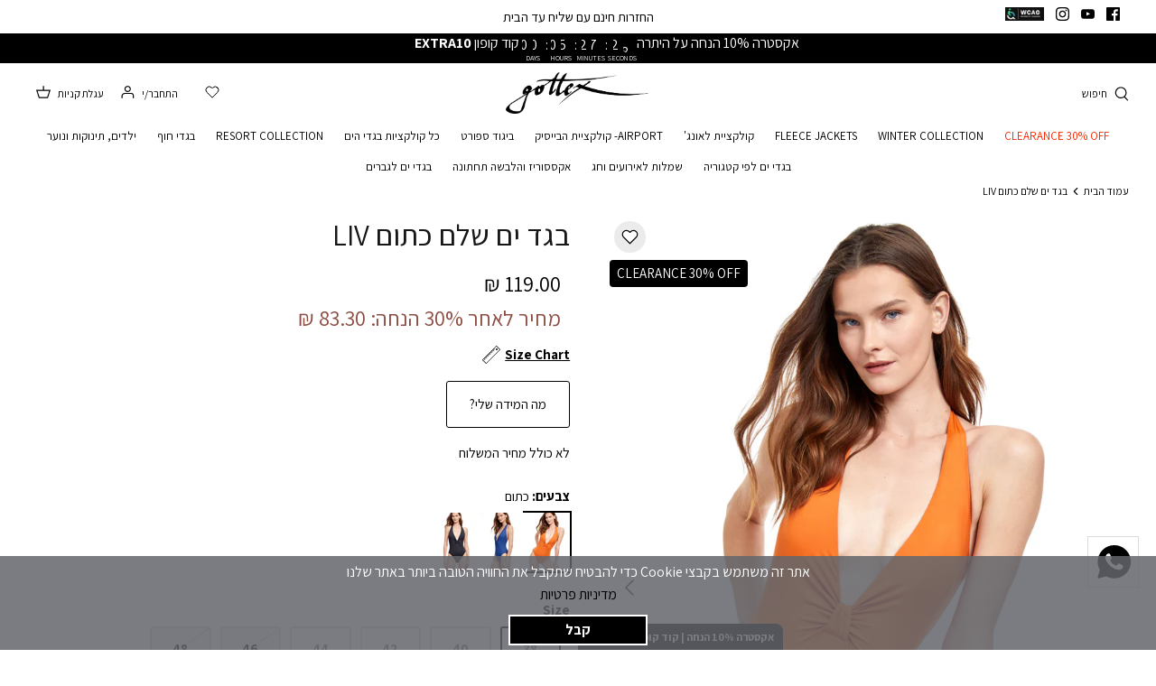

--- FILE ---
content_type: text/html; charset=utf-8
request_url: https://gottex.co.il/products/23li019-802
body_size: 35519
content:
<!DOCTYPE html>
<html lang="he" dir="rtl">
<head>
<!--LOOMI SDK-->
<!--DO NOT EDIT-->
<link rel="preconnect"  href="https://live.visually-io.com/" crossorigin data-em-disable>
<link rel="dns-prefetch" href="https://live.visually-io.com/" data-em-disable>
<script>
    (()=> {
        const env = 2;
        var store = "gottex-swimwear2019.myshopify.com";
        var alias = store.replace(".myshopify.com", "").replaceAll("-", "_").toUpperCase();
        var jitsuKey =  "js.1956642915";
        window.loomi_ctx = {...(window.loomi_ctx || {}),storeAlias:alias,jitsuKey,env};
        
        
    
	
	var product = {};
	var variants = [];
	
	variants.push({id:42567818346696,policy:"deny",price:11900,iq:18});
	
	variants.push({id:42567818379464,policy:"deny",price:11900,iq:19});
	
	variants.push({id:42567818412232,policy:"deny",price:11900,iq:17});
	
	variants.push({id:42567818445000,policy:"deny",price:11900,iq:8});
	
	variants.push({id:42567818477768,policy:"deny",price:11900,iq:0});
	
	variants.push({id:42567818510536,policy:"deny",price:11900,iq:0});
	
	product.variants = variants;
	product.oos = !true;
	product.price = 11900 ;
	window.loomi_ctx.current_product=product;
	window.loomi_ctx.productId=7515562115272;
	window.loomi_ctx.variantId = 42567818346696;
	
    })()
</script>
<link href="https://live.visually-io.com/cf/GOTTEX_SWIMWEAR2019.js?k=js.1956642915&e=2&s=GOTTEX_SWIMWEAR2019" rel="preload" as="script" data-em-disable>
<link href="https://live.visually-io.com/cf/GOTTEX_SWIMWEAR2019.js?k=js.1956642915&e=2&s=GOTTEX_SWIMWEAR2019" rel="preload" as="script" data-em-disable>
<link href="https://assets.visually.io/widgets/vsly-preact.min.js" rel="preload" as="script" data-em-disable>
<script data-vsly="preact2" type="text/javascript" src="https://assets.visually.io/widgets/vsly-preact.min.js" data-em-disable></script>
<script type="text/javascript" src="https://live.visually-io.com/cf/GOTTEX_SWIMWEAR2019.js" data-em-disable></script>
<script type="text/javascript" src="https://live.visually-io.com/v/visually.js" data-em-disable></script>
<script defer type="text/javascript" src="https://live.visually-io.com/v/visually-a.js" data-em-disable></script>
<!--LOOMI SDK-->






<script>
  window.dataLayer = window.dataLayer || [];
</script>




<script>
window.gottexTiktokInstance = 'CJEUA6JC77UDVQ8IN2FG';

!function (w, d, t) {
  w.TiktokAnalyticsObject=t;var ttq=w[t]=w[t]||[];ttq.methods=["page","track","identify","instances","debug","on","off","once","ready","alias","group","enableCookie","disableCookie"],ttq.setAndDefer=function(t,e){t[e]=function(){t.push([e].concat(Array.prototype.slice.call(arguments,0)))}};for(var i=0;i<ttq.methods.length;i++)ttq.setAndDefer(ttq,ttq.methods[i]);ttq.instance=function(t){for(var e=ttq._i[t]||[],n=0;n<ttq.methods.length;n++)ttq.setAndDefer(e,ttq.methods[n]);return e},ttq.load=function(e,n){var i="https://analytics.tiktok.com/i18n/pixel/events.js";ttq._i=ttq._i||{},ttq._i[e]=[],ttq._i[e]._u=i,ttq._t=ttq._t||{},ttq._t[e]=+new Date,ttq._o=ttq._o||{},ttq._o[e]=n||{};var o=document.createElement("script");o.type="text/javascript",o.async=!0,o.src=i+"?sdkid="+e+"&lib="+t;var a=document.getElementsByTagName("script")[0];a.parentNode.insertBefore(o,a)};

  ttq.load(window.gottexTiktokInstance);
  ttq.page();
}(window, document, 'ttq');
</script>


<script>
    document.addEventListener('DOMContentLoaded', () => {
        
                const ViewContentEventsData = {  
                    content_type: 'product',
                    description: "בגד ים שלם כתום עם מחשוף וי עמוק, גב פתוח, רצועות לקשירה סביב הצוואר וקאפים מובנים הרכב בד: 82% פוליאמיד 18% אלסטןהדוגמנית מגדלנה לובשת מידה 38 גובה 1.80לתשומת ליבך - מומלץ לבחור מידה אחת יותר גדולה מהמידה שלך.",
                    value: new Intl.NumberFormat('he-IL', { minimumFractionDigits: 2, currency: 'ILS' }).format(119.00),
                    currency: 'ILS',  
                };
                ttq.instance(window.gottexTiktokInstance).track('ViewContent', ViewContentEventsData) 
        
    })
</script>

  <!-- Symmetry 5.0.1 -->
  
  <link rel="preload" href="//gottex.co.il/cdn/shop/t/170/assets/styles.css?v=57547679192789030811762158498" as="style">
  <link rel="preload" href="//gottex.co.il/cdn/shop/t/170/assets/boaideas.css?v=59276047899115445131751291967" as="style">

  <meta charset="utf-8" />
<meta name="viewport" content="width=device-width,initial-scale=1.0" />
<meta http-equiv="X-UA-Compatible" content="IE=edge">

<link rel="preconnect" href="https://cdn.shopify.com" crossorigin>
<link rel="preconnect" href="https://fonts.shopify.com" crossorigin>
<link rel="preconnect" href="https://monorail-edge.shopifysvc.com"><link rel="preload" as="font" href="//gottex.co.il/cdn/fonts/assistant/assistant_n4.9120912a469cad1cc292572851508ca49d12e768.woff2" type="font/woff2" crossorigin><link rel="preload" as="font" href="//gottex.co.il/cdn/fonts/assistant/assistant_n7.bf44452348ec8b8efa3aa3068825305886b1c83c.woff2" type="font/woff2" crossorigin><link rel="preload" as="font" href="//gottex.co.il/cdn/fonts/assistant/assistant_n4.9120912a469cad1cc292572851508ca49d12e768.woff2" type="font/woff2" crossorigin><link rel="preload" as="font" href="//gottex.co.il/cdn/fonts/assistant/assistant_n4.9120912a469cad1cc292572851508ca49d12e768.woff2" type="font/woff2" crossorigin><link rel="preload" as="font" href="//gottex.co.il/cdn/fonts/assistant/assistant_n4.9120912a469cad1cc292572851508ca49d12e768.woff2" type="font/woff2" crossorigin><link rel="preload" href="//gottex.co.il/cdn/shop/t/170/assets/vendor.min.js?v=87940707919040568881678956239" as="script">
<link rel="preload" href="//gottex.co.il/cdn/shop/t/170/assets/theme.min.js?v=53615437065242747621687433191" as="script"><link rel="canonical" href="https://gottex.co.il/products/23li019-802" /><link rel="shortcut icon" href="//gottex.co.il/cdn/shop/files/002_b09229aa-fdca-4206-a95f-5e5fdbde1269.png?v=1649576480" type="image/png" /><meta name="description" content="בגד ים שלם כתום עם מחשוף וי עמוק, גב פתוח, רצועות לקשירה סביב הצוואר וקאפים מובנים הרכב בד: 82% פוליאמיד 18% אלסטן הדוגמנית מגדלנה לובשת מידה 38 גובה 1.80 לתשומת ליבך - מומלץ לבחור מידה אחת יותר גדולה מהמידה שלך.">
  <meta name="theme-color" content="#000000">

  <title>
    בגד ים שלם כתום LIV &ndash; Gottex
  </title>

  <meta property="og:site_name" content="Gottex">
<meta property="og:url" content="https://gottex.co.il/products/23li019-802">
<meta property="og:title" content="בגד ים שלם כתום LIV">
<meta property="og:type" content="product">
<meta property="og:description" content="בגד ים שלם כתום עם מחשוף וי עמוק, גב פתוח, רצועות לקשירה סביב הצוואר וקאפים מובנים הרכב בד: 82% פוליאמיד 18% אלסטן הדוגמנית מגדלנה לובשת מידה 38 גובה 1.80 לתשומת ליבך - מומלץ לבחור מידה אחת יותר גדולה מהמידה שלך."><meta property="og:image" content="http://gottex.co.il/cdn/shop/products/23LI019_802_F2_1200x1200.jpg?v=1677751427">
  <meta property="og:image:secure_url" content="https://gottex.co.il/cdn/shop/products/23LI019_802_F2_1200x1200.jpg?v=1677751427">
  <meta property="og:image:width" content="2400">
  <meta property="og:image:height" content="3600"><meta property="og:price:amount" content="119.00">
  <meta property="og:price:currency" content="ILS"><meta name="twitter:card" content="summary_large_image">
<meta name="twitter:title" content="בגד ים שלם כתום LIV">
<meta name="twitter:description" content="בגד ים שלם כתום עם מחשוף וי עמוק, גב פתוח, רצועות לקשירה סביב הצוואר וקאפים מובנים הרכב בד: 82% פוליאמיד 18% אלסטן הדוגמנית מגדלנה לובשת מידה 38 גובה 1.80 לתשומת ליבך - מומלץ לבחור מידה אחת יותר גדולה מהמידה שלך.">



  <link href="//gottex.co.il/cdn/shop/t/170/assets/styles.css?v=57547679192789030811762158498" rel="stylesheet" type="text/css" media="all" />
  
<link href="//gottex.co.il/cdn/shop/t/170/assets/boaideas.css?v=59276047899115445131751291967" rel="stylesheet" type="text/css" media="all" />



    <script src="//gottex.co.il/cdn/shop/t/170/assets/wish-list.js?v=97505153612449727461738154585"></script>



    <script src="//gottex.co.il/cdn/shop/t/170/assets/boa-cookies.js?v=11197512111268275201673532039" defer ></script>




        <link href="//gottex.co.il/cdn/shop/t/170/assets/product-page.css?v=101391754794632484001751291751" rel="stylesheet" type="text/css" media="all" />
        <link href="//gottex.co.il/cdn/shop/t/170/assets/product-page-video.css?v=77680667749718675001703582185" rel="stylesheet" type="text/css" media="all" />

    

  <script>
    window.theme = window.theme || {};
    theme.money_format = "{{amount}} ₪";
    theme.strings = {
      previous: "קודם",
      next: "הבא",
      previous_image: "הזז את הגלריה לכיוון התמונה הקודמת",
      next_image: "הזז את הגלריה לכיוון התמונה הבאה",
      addressError: "טעות בחיפוש הכתובת",
      addressNoResults: "אין תצאות לכתובת הזו",
      addressQueryLimit: "You have exceeded the Google API usage limit. Consider upgrading to a \u003ca href=\"https:\/\/developers.google.com\/maps\/premium\/usage-limits\"\u003ePremium Plan\u003c\/a\u003e.",
      authError: "There was a problem authenticating your Google Maps API Key.",
      icon_labels_left: "שמאל",
      icon_labels_right: "ימין",
      icon_labels_down: "למטה",
      icon_labels_close: "סגור",
      icon_labels_plus: "פלוס",
      cart_terms_confirmation: "עליך להסכים לתנאים לפני המשך",
      products_listing_from: "מ",
      layout_live_search_see_all: "לצפייה בכל התוצאות",
      products_product_add_to_cart: "הוסף לסל",
      products_variant_no_stock: "SOLD OUT",
      products_variant_non_existent: "לא זמין",
      onlyXLeft: "[[ quantity ]] נותרו במלאי",
      products_product_unit_price_separator: "\/",
      general_navigation_menu_toggle_aria_label: "תפריט",
      general_accessibility_labels_close: "סגור",
      products_added_notification_title: "התווסף עכשיו",
      products_added_notification_item: "פריט",
      products_added_notification_unit_price: "מחיר פריט",
      products_added_notification_quantity: "כמות",
      products_added_notification_total_price: "סה\u0026quot;כ",
      products_added_notification_shipping_note: "משלוח יחושב בהמשך",
      products_added_notification_keep_shopping: "המשך בקניות",
      products_added_notification_cart: "עגלה",
      products_product_adding_to_cart: "מוסיף לסל",
      products_product_added_to_cart: "התווסף לסל",
      products_product_unit_price_separator: "\/",
      products_added_notification_subtotal: "סיכום ביניים",
      products_labels_sold_out: "SOLD OUT",
      products_labels_sale: "Sale",
      products_labels_percent_reduction: "[[ amount ]]% off",
      products_labels_value_reduction_html: "[[ amount ]]% off",
      products_product_preorder: "הזמנה מוקדמת",
      general_quick_search_pages: "עמודים",
      general_quick_search_no_results: "מתנצלים, לא מצאנו תוצאות לחיפוש ",
      collections_general_see_all_subcollections: "הראה הכל...",
      progress_bar: {
        until_sale: {
          upper_text: "רק עוד [[money_left]] לקבלת [[sale_amount]] הנחה!",
          lower_text: ""
        },
        sale_applied: {
          upper_text: "",
          lower_text: ""
        }
      },
      extra_discount: "מחיר לאחר 30% הנחה: ",
      special_discount_1: "מחיר לאחר 50% הנחה: ",
      special_discount_2: "מחיר לאחר 30% הנחה: ",
      special_discount_3: "מחיר לאחר 20% הנחה: ",
      special_discount_4: "מחיר לאחר 10% הנחה:  ",
      special_discount_5: "מחיר לאחר 40% הנחה:  ",
      special_discount_6: "מחיר לאחר 60% הנחה:  ",
      special_discount_7: "מחיר לאחר 15% הנחה:   ",
      special_discount_8: "מחיר לאחר 25% הנחה: ",
      special_discount_9: "מחיר לאחר 35% הנחה: ",
      special_discount_10: "מחיר לאחר 45% הנחה: ",
      extra_discount_excluded: "",
    };
    theme.routes = {
      search_url: '/search',
      cart_url: '/cart',
      cart_add_url: '/cart/add',
      cart_change_url: '/cart/change'
    };
    theme.settings = {
      cart_type: "drawer",
      quickbuy_style: "button",
      hide_all_compare_at_prices: true,
      compare_at_prices_excluded_tags: "NOSALE",
      progress_bar: {
        show: false,
        threshold: 350,
        discount_amount: 50,
        iteration_method: "loop",
        iteration_steps: 10
      },
      extra_discount: {
        show: false,
        amount: 15,
        excluded_tags: "",
      },
      special_discount_1: {
        show: true,
        amount: 50,
        tags: "SALE50,GW25,GNOS,FLIRTT25,FNOS,LUMA25,ANOS,AU24,FS25,FSNOS,MODEST25,MNOS,T-SLOW,TNOS",
      },
      special_discount_2: {
        show: true,
        amount: 30,
        tags: "SALE30,CLEAR30",
      },
      special_discount_3: {
        show: true,
        amount: 20,
        tags: "SALE20",
      },
      special_discount_4: {
        show: true,
        amount: 10,
        tags: "SALE10",
      },
      special_discount_5: {
        show: true,
        amount: 40,
        tags: "SALE40",
      },
      special_discount_6: {
        show: true,
        amount: 60,
        tags: "SALE60",
      },
      special_discount_7: {
        show: true,
        amount: 15,
        tags: "SALE15",
      },
      special_discount_8: {
        show: true,
        amount: 25,
        tags: "SALE25",
      },
      special_discount_9: {
        show: true,
        amount: 35,
        tags: "SALE35",
      },
      special_discount_10: {
        show: true,
        amount: 45,
        tags: "SALE45",
      }
    };
    document.documentElement.classList.add('js');
  </script>

  
  <script type="text/javascript">
    (function(c,l,a,r,i,t,y){
        c[a]=c[a]||function(){(c[a].q=c[a].q||[]).push(arguments)};
        t=l.createElement(r);t.async=1;t.src="https://www.clarity.ms/tag/"+i;
        y=l.getElementsByTagName(r)[0];y.parentNode.insertBefore(t,y);
    })(window, document, "clarity", "script", "h7yojd61se");
  </script>

  
  
  
  
    
  

  <script>window.performance && window.performance.mark && window.performance.mark('shopify.content_for_header.start');</script><meta id="shopify-digital-wallet" name="shopify-digital-wallet" content="/1956642915/digital_wallets/dialog">
<link rel="alternate" type="application/json+oembed" href="https://gottex.co.il/products/23li019-802.oembed">
<script async="async" src="/checkouts/internal/preloads.js?locale=he-IL"></script>
<script id="shopify-features" type="application/json">{"accessToken":"02b5d004fba03355d0c308515822f593","betas":["rich-media-storefront-analytics"],"domain":"gottex.co.il","predictiveSearch":false,"shopId":1956642915,"locale":"he"}</script>
<script>var Shopify = Shopify || {};
Shopify.shop = "gottex-swimwear2019.myshopify.com";
Shopify.locale = "he";
Shopify.currency = {"active":"ILS","rate":"1.0"};
Shopify.country = "IL";
Shopify.theme = {"name":"Gottex\/Production","id":128965443784,"schema_name":"Symmetry","schema_version":"5.0.1","theme_store_id":null,"role":"main"};
Shopify.theme.handle = "null";
Shopify.theme.style = {"id":null,"handle":null};
Shopify.cdnHost = "gottex.co.il/cdn";
Shopify.routes = Shopify.routes || {};
Shopify.routes.root = "/";</script>
<script type="module">!function(o){(o.Shopify=o.Shopify||{}).modules=!0}(window);</script>
<script>!function(o){function n(){var o=[];function n(){o.push(Array.prototype.slice.apply(arguments))}return n.q=o,n}var t=o.Shopify=o.Shopify||{};t.loadFeatures=n(),t.autoloadFeatures=n()}(window);</script>
<script id="shop-js-analytics" type="application/json">{"pageType":"product"}</script>
<script defer="defer" async type="module" src="//gottex.co.il/cdn/shopifycloud/shop-js/modules/v2/client.init-shop-cart-sync_C5BV16lS.en.esm.js"></script>
<script defer="defer" async type="module" src="//gottex.co.il/cdn/shopifycloud/shop-js/modules/v2/chunk.common_CygWptCX.esm.js"></script>
<script type="module">
  await import("//gottex.co.il/cdn/shopifycloud/shop-js/modules/v2/client.init-shop-cart-sync_C5BV16lS.en.esm.js");
await import("//gottex.co.il/cdn/shopifycloud/shop-js/modules/v2/chunk.common_CygWptCX.esm.js");

  window.Shopify.SignInWithShop?.initShopCartSync?.({"fedCMEnabled":true,"windoidEnabled":true});

</script>
<script>(function() {
  var isLoaded = false;
  function asyncLoad() {
    if (isLoaded) return;
    isLoaded = true;
    var urls = ["https:\/\/gtmniddocks.herokuapp.com\/gtmniddocks.js?shop=gottex-swimwear2019.myshopify.com","https:\/\/chimpstatic.com\/mcjs-connected\/js\/users\/bc532a25f48bdadbe2de03396\/0eaf43e4e137fe5071f6af383.js?shop=gottex-swimwear2019.myshopify.com","https:\/\/app.kiwisizing.com\/web\/js\/dist\/kiwiSizing\/plugin\/SizingPlugin.prod.js?v=330\u0026shop=gottex-swimwear2019.myshopify.com","https:\/\/js.flashyapp.com\/shopify.js?account_id=8868\u0026shop=gottex-swimwear2019.myshopify.com","https:\/\/widget.tagembed.com\/embed.min.js?shop=gottex-swimwear2019.myshopify.com","\/\/searchserverapi1.com\/widgets\/shopify\/init.js?a=6N1o2X7I9N\u0026shop=gottex-swimwear2019.myshopify.com"];
    for (var i = 0; i < urls.length; i++) {
      var s = document.createElement('script');
      s.type = 'text/javascript';
      s.async = true;
      s.src = urls[i];
      var x = document.getElementsByTagName('script')[0];
      x.parentNode.insertBefore(s, x);
    }
  };
  if(window.attachEvent) {
    window.attachEvent('onload', asyncLoad);
  } else {
    window.addEventListener('load', asyncLoad, false);
  }
})();</script>
<script id="__st">var __st={"a":1956642915,"offset":7200,"reqid":"64fa61d5-bf4a-4be1-ab6e-ecb97cb1132b-1768804348","pageurl":"gottex.co.il\/products\/23li019-802","u":"2d19767bcfb1","p":"product","rtyp":"product","rid":7515562115272};</script>
<script>window.ShopifyPaypalV4VisibilityTracking = true;</script>
<script id="captcha-bootstrap">!function(){'use strict';const t='contact',e='account',n='new_comment',o=[[t,t],['blogs',n],['comments',n],[t,'customer']],c=[[e,'customer_login'],[e,'guest_login'],[e,'recover_customer_password'],[e,'create_customer']],r=t=>t.map((([t,e])=>`form[action*='/${t}']:not([data-nocaptcha='true']) input[name='form_type'][value='${e}']`)).join(','),a=t=>()=>t?[...document.querySelectorAll(t)].map((t=>t.form)):[];function s(){const t=[...o],e=r(t);return a(e)}const i='password',u='form_key',d=['recaptcha-v3-token','g-recaptcha-response','h-captcha-response',i],f=()=>{try{return window.sessionStorage}catch{return}},m='__shopify_v',_=t=>t.elements[u];function p(t,e,n=!1){try{const o=window.sessionStorage,c=JSON.parse(o.getItem(e)),{data:r}=function(t){const{data:e,action:n}=t;return t[m]||n?{data:e,action:n}:{data:t,action:n}}(c);for(const[e,n]of Object.entries(r))t.elements[e]&&(t.elements[e].value=n);n&&o.removeItem(e)}catch(o){console.error('form repopulation failed',{error:o})}}const l='form_type',E='cptcha';function T(t){t.dataset[E]=!0}const w=window,h=w.document,L='Shopify',v='ce_forms',y='captcha';let A=!1;((t,e)=>{const n=(g='f06e6c50-85a8-45c8-87d0-21a2b65856fe',I='https://cdn.shopify.com/shopifycloud/storefront-forms-hcaptcha/ce_storefront_forms_captcha_hcaptcha.v1.5.2.iife.js',D={infoText:'Protected by hCaptcha',privacyText:'Privacy',termsText:'Terms'},(t,e,n)=>{const o=w[L][v],c=o.bindForm;if(c)return c(t,g,e,D).then(n);var r;o.q.push([[t,g,e,D],n]),r=I,A||(h.body.append(Object.assign(h.createElement('script'),{id:'captcha-provider',async:!0,src:r})),A=!0)});var g,I,D;w[L]=w[L]||{},w[L][v]=w[L][v]||{},w[L][v].q=[],w[L][y]=w[L][y]||{},w[L][y].protect=function(t,e){n(t,void 0,e),T(t)},Object.freeze(w[L][y]),function(t,e,n,w,h,L){const[v,y,A,g]=function(t,e,n){const i=e?o:[],u=t?c:[],d=[...i,...u],f=r(d),m=r(i),_=r(d.filter((([t,e])=>n.includes(e))));return[a(f),a(m),a(_),s()]}(w,h,L),I=t=>{const e=t.target;return e instanceof HTMLFormElement?e:e&&e.form},D=t=>v().includes(t);t.addEventListener('submit',(t=>{const e=I(t);if(!e)return;const n=D(e)&&!e.dataset.hcaptchaBound&&!e.dataset.recaptchaBound,o=_(e),c=g().includes(e)&&(!o||!o.value);(n||c)&&t.preventDefault(),c&&!n&&(function(t){try{if(!f())return;!function(t){const e=f();if(!e)return;const n=_(t);if(!n)return;const o=n.value;o&&e.removeItem(o)}(t);const e=Array.from(Array(32),(()=>Math.random().toString(36)[2])).join('');!function(t,e){_(t)||t.append(Object.assign(document.createElement('input'),{type:'hidden',name:u})),t.elements[u].value=e}(t,e),function(t,e){const n=f();if(!n)return;const o=[...t.querySelectorAll(`input[type='${i}']`)].map((({name:t})=>t)),c=[...d,...o],r={};for(const[a,s]of new FormData(t).entries())c.includes(a)||(r[a]=s);n.setItem(e,JSON.stringify({[m]:1,action:t.action,data:r}))}(t,e)}catch(e){console.error('failed to persist form',e)}}(e),e.submit())}));const S=(t,e)=>{t&&!t.dataset[E]&&(n(t,e.some((e=>e===t))),T(t))};for(const o of['focusin','change'])t.addEventListener(o,(t=>{const e=I(t);D(e)&&S(e,y())}));const B=e.get('form_key'),M=e.get(l),P=B&&M;t.addEventListener('DOMContentLoaded',(()=>{const t=y();if(P)for(const e of t)e.elements[l].value===M&&p(e,B);[...new Set([...A(),...v().filter((t=>'true'===t.dataset.shopifyCaptcha))])].forEach((e=>S(e,t)))}))}(h,new URLSearchParams(w.location.search),n,t,e,['guest_login'])})(!0,!1)}();</script>
<script integrity="sha256-4kQ18oKyAcykRKYeNunJcIwy7WH5gtpwJnB7kiuLZ1E=" data-source-attribution="shopify.loadfeatures" defer="defer" src="//gottex.co.il/cdn/shopifycloud/storefront/assets/storefront/load_feature-a0a9edcb.js" crossorigin="anonymous"></script>
<script data-source-attribution="shopify.dynamic_checkout.dynamic.init">var Shopify=Shopify||{};Shopify.PaymentButton=Shopify.PaymentButton||{isStorefrontPortableWallets:!0,init:function(){window.Shopify.PaymentButton.init=function(){};var t=document.createElement("script");t.src="https://gottex.co.il/cdn/shopifycloud/portable-wallets/latest/portable-wallets.he.js",t.type="module",document.head.appendChild(t)}};
</script>
<script data-source-attribution="shopify.dynamic_checkout.buyer_consent">
  function portableWalletsHideBuyerConsent(e){var t=document.getElementById("shopify-buyer-consent"),n=document.getElementById("shopify-subscription-policy-button");t&&n&&(t.classList.add("hidden"),t.setAttribute("aria-hidden","true"),n.removeEventListener("click",e))}function portableWalletsShowBuyerConsent(e){var t=document.getElementById("shopify-buyer-consent"),n=document.getElementById("shopify-subscription-policy-button");t&&n&&(t.classList.remove("hidden"),t.removeAttribute("aria-hidden"),n.addEventListener("click",e))}window.Shopify?.PaymentButton&&(window.Shopify.PaymentButton.hideBuyerConsent=portableWalletsHideBuyerConsent,window.Shopify.PaymentButton.showBuyerConsent=portableWalletsShowBuyerConsent);
</script>
<script data-source-attribution="shopify.dynamic_checkout.cart.bootstrap">document.addEventListener("DOMContentLoaded",(function(){function t(){return document.querySelector("shopify-accelerated-checkout-cart, shopify-accelerated-checkout")}if(t())Shopify.PaymentButton.init();else{new MutationObserver((function(e,n){t()&&(Shopify.PaymentButton.init(),n.disconnect())})).observe(document.body,{childList:!0,subtree:!0})}}));
</script>
<script id="sections-script" data-sections="product-recommendations" defer="defer" src="//gottex.co.il/cdn/shop/t/170/compiled_assets/scripts.js?v=130147"></script>
<script>window.performance && window.performance.mark && window.performance.mark('shopify.content_for_header.end');</script>
<!-- BEGIN app block: shopify://apps/elevar-conversion-tracking/blocks/dataLayerEmbed/bc30ab68-b15c-4311-811f-8ef485877ad6 -->



<script type="module" dynamic>
  const configUrl = "/a/elevar/static/configs/f7382ea1ee0384a4f5d61283b6041c54da4f3890/config.js";
  const config = (await import(configUrl)).default;
  const scriptUrl = config.script_src_app_theme_embed;

  if (scriptUrl) {
    const { handler } = await import(scriptUrl);

    await handler(
      config,
      {
        cartData: {
  marketId: "1909883080",
  attributes:{},
  cartTotal: "0.0",
  currencyCode:"ILS",
  items: []
}
,
        user: {cartTotal: "0.0",
    currencyCode:"ILS",customer: {},
}
,
        isOnCartPage:false,
        collectionView:null,
        searchResultsView:null,
        productView:{
    attributes:{},
    currencyCode:"ILS",defaultVariant: {id:"23LI019-80238",name:"בגד ים שלם כתום LIV",
        brand:"GOTTEX",
        category:"בגד ים שלם",
        variant:"כתום \/ 38",
        price: "119.0",
        productId: "7515562115272",
        variantId: "42567818346696",
        compareAtPrice: "599.0",image:"\/\/gottex.co.il\/cdn\/shop\/products\/23LI019_802_F2.jpg?v=1677751427",url:"\/products\/23li019-802?variant=42567818346696"},items: [{id:"23LI019-80238",name:"בגד ים שלם כתום LIV",
          brand:"GOTTEX",
          category:"בגד ים שלם",
          variant:"כתום \/ 38",
          price: "119.0",
          productId: "7515562115272",
          variantId: "42567818346696",
          compareAtPrice: "599.0",image:"\/\/gottex.co.il\/cdn\/shop\/products\/23LI019_802_F2.jpg?v=1677751427",url:"\/products\/23li019-802?variant=42567818346696"},{id:"23LI019-80240",name:"בגד ים שלם כתום LIV",
          brand:"GOTTEX",
          category:"בגד ים שלם",
          variant:"כתום \/ 40",
          price: "119.0",
          productId: "7515562115272",
          variantId: "42567818379464",
          compareAtPrice: "599.0",image:"\/\/gottex.co.il\/cdn\/shop\/products\/23LI019_802_F2.jpg?v=1677751427",url:"\/products\/23li019-802?variant=42567818379464"},{id:"23LI019-80242",name:"בגד ים שלם כתום LIV",
          brand:"GOTTEX",
          category:"בגד ים שלם",
          variant:"כתום \/ 42",
          price: "119.0",
          productId: "7515562115272",
          variantId: "42567818412232",
          compareAtPrice: "599.0",image:"\/\/gottex.co.il\/cdn\/shop\/products\/23LI019_802_F2.jpg?v=1677751427",url:"\/products\/23li019-802?variant=42567818412232"},{id:"23LI019-80244",name:"בגד ים שלם כתום LIV",
          brand:"GOTTEX",
          category:"בגד ים שלם",
          variant:"כתום \/ 44",
          price: "119.0",
          productId: "7515562115272",
          variantId: "42567818445000",
          compareAtPrice: "599.0",image:"\/\/gottex.co.il\/cdn\/shop\/products\/23LI019_802_F2.jpg?v=1677751427",url:"\/products\/23li019-802?variant=42567818445000"},{id:"23LI019-80246",name:"בגד ים שלם כתום LIV",
          brand:"GOTTEX",
          category:"בגד ים שלם",
          variant:"כתום \/ 46",
          price: "119.0",
          productId: "7515562115272",
          variantId: "42567818477768",
          compareAtPrice: "599.0",image:"\/\/gottex.co.il\/cdn\/shop\/products\/23LI019_802_F2.jpg?v=1677751427",url:"\/products\/23li019-802?variant=42567818477768"},{id:"23LI019-80248",name:"בגד ים שלם כתום LIV",
          brand:"GOTTEX",
          category:"בגד ים שלם",
          variant:"כתום \/ 48",
          price: "119.0",
          productId: "7515562115272",
          variantId: "42567818510536",
          compareAtPrice: "599.0",image:"\/\/gottex.co.il\/cdn\/shop\/products\/23LI019_802_F2.jpg?v=1677751427",url:"\/products\/23li019-802?variant=42567818510536"},]
  },
        checkoutComplete: null
      }
    );
  }
</script>


<!-- END app block --><link href="https://monorail-edge.shopifysvc.com" rel="dns-prefetch">
<script>(function(){if ("sendBeacon" in navigator && "performance" in window) {try {var session_token_from_headers = performance.getEntriesByType('navigation')[0].serverTiming.find(x => x.name == '_s').description;} catch {var session_token_from_headers = undefined;}var session_cookie_matches = document.cookie.match(/_shopify_s=([^;]*)/);var session_token_from_cookie = session_cookie_matches && session_cookie_matches.length === 2 ? session_cookie_matches[1] : "";var session_token = session_token_from_headers || session_token_from_cookie || "";function handle_abandonment_event(e) {var entries = performance.getEntries().filter(function(entry) {return /monorail-edge.shopifysvc.com/.test(entry.name);});if (!window.abandonment_tracked && entries.length === 0) {window.abandonment_tracked = true;var currentMs = Date.now();var navigation_start = performance.timing.navigationStart;var payload = {shop_id: 1956642915,url: window.location.href,navigation_start,duration: currentMs - navigation_start,session_token,page_type: "product"};window.navigator.sendBeacon("https://monorail-edge.shopifysvc.com/v1/produce", JSON.stringify({schema_id: "online_store_buyer_site_abandonment/1.1",payload: payload,metadata: {event_created_at_ms: currentMs,event_sent_at_ms: currentMs}}));}}window.addEventListener('pagehide', handle_abandonment_event);}}());</script>
<script id="web-pixels-manager-setup">(function e(e,d,r,n,o){if(void 0===o&&(o={}),!Boolean(null===(a=null===(i=window.Shopify)||void 0===i?void 0:i.analytics)||void 0===a?void 0:a.replayQueue)){var i,a;window.Shopify=window.Shopify||{};var t=window.Shopify;t.analytics=t.analytics||{};var s=t.analytics;s.replayQueue=[],s.publish=function(e,d,r){return s.replayQueue.push([e,d,r]),!0};try{self.performance.mark("wpm:start")}catch(e){}var l=function(){var e={modern:/Edge?\/(1{2}[4-9]|1[2-9]\d|[2-9]\d{2}|\d{4,})\.\d+(\.\d+|)|Firefox\/(1{2}[4-9]|1[2-9]\d|[2-9]\d{2}|\d{4,})\.\d+(\.\d+|)|Chrom(ium|e)\/(9{2}|\d{3,})\.\d+(\.\d+|)|(Maci|X1{2}).+ Version\/(15\.\d+|(1[6-9]|[2-9]\d|\d{3,})\.\d+)([,.]\d+|)( \(\w+\)|)( Mobile\/\w+|) Safari\/|Chrome.+OPR\/(9{2}|\d{3,})\.\d+\.\d+|(CPU[ +]OS|iPhone[ +]OS|CPU[ +]iPhone|CPU IPhone OS|CPU iPad OS)[ +]+(15[._]\d+|(1[6-9]|[2-9]\d|\d{3,})[._]\d+)([._]\d+|)|Android:?[ /-](13[3-9]|1[4-9]\d|[2-9]\d{2}|\d{4,})(\.\d+|)(\.\d+|)|Android.+Firefox\/(13[5-9]|1[4-9]\d|[2-9]\d{2}|\d{4,})\.\d+(\.\d+|)|Android.+Chrom(ium|e)\/(13[3-9]|1[4-9]\d|[2-9]\d{2}|\d{4,})\.\d+(\.\d+|)|SamsungBrowser\/([2-9]\d|\d{3,})\.\d+/,legacy:/Edge?\/(1[6-9]|[2-9]\d|\d{3,})\.\d+(\.\d+|)|Firefox\/(5[4-9]|[6-9]\d|\d{3,})\.\d+(\.\d+|)|Chrom(ium|e)\/(5[1-9]|[6-9]\d|\d{3,})\.\d+(\.\d+|)([\d.]+$|.*Safari\/(?![\d.]+ Edge\/[\d.]+$))|(Maci|X1{2}).+ Version\/(10\.\d+|(1[1-9]|[2-9]\d|\d{3,})\.\d+)([,.]\d+|)( \(\w+\)|)( Mobile\/\w+|) Safari\/|Chrome.+OPR\/(3[89]|[4-9]\d|\d{3,})\.\d+\.\d+|(CPU[ +]OS|iPhone[ +]OS|CPU[ +]iPhone|CPU IPhone OS|CPU iPad OS)[ +]+(10[._]\d+|(1[1-9]|[2-9]\d|\d{3,})[._]\d+)([._]\d+|)|Android:?[ /-](13[3-9]|1[4-9]\d|[2-9]\d{2}|\d{4,})(\.\d+|)(\.\d+|)|Mobile Safari.+OPR\/([89]\d|\d{3,})\.\d+\.\d+|Android.+Firefox\/(13[5-9]|1[4-9]\d|[2-9]\d{2}|\d{4,})\.\d+(\.\d+|)|Android.+Chrom(ium|e)\/(13[3-9]|1[4-9]\d|[2-9]\d{2}|\d{4,})\.\d+(\.\d+|)|Android.+(UC? ?Browser|UCWEB|U3)[ /]?(15\.([5-9]|\d{2,})|(1[6-9]|[2-9]\d|\d{3,})\.\d+)\.\d+|SamsungBrowser\/(5\.\d+|([6-9]|\d{2,})\.\d+)|Android.+MQ{2}Browser\/(14(\.(9|\d{2,})|)|(1[5-9]|[2-9]\d|\d{3,})(\.\d+|))(\.\d+|)|K[Aa][Ii]OS\/(3\.\d+|([4-9]|\d{2,})\.\d+)(\.\d+|)/},d=e.modern,r=e.legacy,n=navigator.userAgent;return n.match(d)?"modern":n.match(r)?"legacy":"unknown"}(),u="modern"===l?"modern":"legacy",c=(null!=n?n:{modern:"",legacy:""})[u],f=function(e){return[e.baseUrl,"/wpm","/b",e.hashVersion,"modern"===e.buildTarget?"m":"l",".js"].join("")}({baseUrl:d,hashVersion:r,buildTarget:u}),m=function(e){var d=e.version,r=e.bundleTarget,n=e.surface,o=e.pageUrl,i=e.monorailEndpoint;return{emit:function(e){var a=e.status,t=e.errorMsg,s=(new Date).getTime(),l=JSON.stringify({metadata:{event_sent_at_ms:s},events:[{schema_id:"web_pixels_manager_load/3.1",payload:{version:d,bundle_target:r,page_url:o,status:a,surface:n,error_msg:t},metadata:{event_created_at_ms:s}}]});if(!i)return console&&console.warn&&console.warn("[Web Pixels Manager] No Monorail endpoint provided, skipping logging."),!1;try{return self.navigator.sendBeacon.bind(self.navigator)(i,l)}catch(e){}var u=new XMLHttpRequest;try{return u.open("POST",i,!0),u.setRequestHeader("Content-Type","text/plain"),u.send(l),!0}catch(e){return console&&console.warn&&console.warn("[Web Pixels Manager] Got an unhandled error while logging to Monorail."),!1}}}}({version:r,bundleTarget:l,surface:e.surface,pageUrl:self.location.href,monorailEndpoint:e.monorailEndpoint});try{o.browserTarget=l,function(e){var d=e.src,r=e.async,n=void 0===r||r,o=e.onload,i=e.onerror,a=e.sri,t=e.scriptDataAttributes,s=void 0===t?{}:t,l=document.createElement("script"),u=document.querySelector("head"),c=document.querySelector("body");if(l.async=n,l.src=d,a&&(l.integrity=a,l.crossOrigin="anonymous"),s)for(var f in s)if(Object.prototype.hasOwnProperty.call(s,f))try{l.dataset[f]=s[f]}catch(e){}if(o&&l.addEventListener("load",o),i&&l.addEventListener("error",i),u)u.appendChild(l);else{if(!c)throw new Error("Did not find a head or body element to append the script");c.appendChild(l)}}({src:f,async:!0,onload:function(){if(!function(){var e,d;return Boolean(null===(d=null===(e=window.Shopify)||void 0===e?void 0:e.analytics)||void 0===d?void 0:d.initialized)}()){var d=window.webPixelsManager.init(e)||void 0;if(d){var r=window.Shopify.analytics;r.replayQueue.forEach((function(e){var r=e[0],n=e[1],o=e[2];d.publishCustomEvent(r,n,o)})),r.replayQueue=[],r.publish=d.publishCustomEvent,r.visitor=d.visitor,r.initialized=!0}}},onerror:function(){return m.emit({status:"failed",errorMsg:"".concat(f," has failed to load")})},sri:function(e){var d=/^sha384-[A-Za-z0-9+/=]+$/;return"string"==typeof e&&d.test(e)}(c)?c:"",scriptDataAttributes:o}),m.emit({status:"loading"})}catch(e){m.emit({status:"failed",errorMsg:(null==e?void 0:e.message)||"Unknown error"})}}})({shopId: 1956642915,storefrontBaseUrl: "https://gottex.co.il",extensionsBaseUrl: "https://extensions.shopifycdn.com/cdn/shopifycloud/web-pixels-manager",monorailEndpoint: "https://monorail-edge.shopifysvc.com/unstable/produce_batch",surface: "storefront-renderer",enabledBetaFlags: ["2dca8a86"],webPixelsConfigList: [{"id":"1252884843","configuration":"{\"apiKey\":\"6N1o2X7I9N\", \"host\":\"searchserverapi1.com\"}","eventPayloadVersion":"v1","runtimeContext":"STRICT","scriptVersion":"5559ea45e47b67d15b30b79e7c6719da","type":"APP","apiClientId":578825,"privacyPurposes":["ANALYTICS"],"dataSharingAdjustments":{"protectedCustomerApprovalScopes":["read_customer_personal_data"]}},{"id":"1199898987","configuration":"{\"myshopifyDomain\":\"gottex-swimwear2019.myshopify.com\"}","eventPayloadVersion":"v1","runtimeContext":"STRICT","scriptVersion":"23b97d18e2aa74363140dc29c9284e87","type":"APP","apiClientId":2775569,"privacyPurposes":["ANALYTICS","MARKETING","SALE_OF_DATA"],"dataSharingAdjustments":{"protectedCustomerApprovalScopes":["read_customer_address","read_customer_email","read_customer_name","read_customer_phone","read_customer_personal_data"]}},{"id":"1161789803","configuration":"{\"config_url\": \"\/a\/elevar\/static\/configs\/f7382ea1ee0384a4f5d61283b6041c54da4f3890\/config.js\"}","eventPayloadVersion":"v1","runtimeContext":"STRICT","scriptVersion":"ab86028887ec2044af7d02b854e52653","type":"APP","apiClientId":2509311,"privacyPurposes":[],"dataSharingAdjustments":{"protectedCustomerApprovalScopes":["read_customer_address","read_customer_email","read_customer_name","read_customer_personal_data","read_customer_phone"]}},{"id":"33030344","eventPayloadVersion":"1","runtimeContext":"LAX","scriptVersion":"1","type":"CUSTOM","privacyPurposes":["ANALYTICS","MARKETING","PREFERENCES","SALE_OF_DATA"],"name":"Humanz"},{"id":"35061960","eventPayloadVersion":"1","runtimeContext":"LAX","scriptVersion":"1","type":"CUSTOM","privacyPurposes":["ANALYTICS","MARKETING","SALE_OF_DATA"],"name":"ClickOn"},{"id":"139657579","eventPayloadVersion":"1","runtimeContext":"LAX","scriptVersion":"2","type":"CUSTOM","privacyPurposes":[],"name":"Elevar - Checkout Tracking"},{"id":"shopify-app-pixel","configuration":"{}","eventPayloadVersion":"v1","runtimeContext":"STRICT","scriptVersion":"0450","apiClientId":"shopify-pixel","type":"APP","privacyPurposes":["ANALYTICS","MARKETING"]},{"id":"shopify-custom-pixel","eventPayloadVersion":"v1","runtimeContext":"LAX","scriptVersion":"0450","apiClientId":"shopify-pixel","type":"CUSTOM","privacyPurposes":["ANALYTICS","MARKETING"]}],isMerchantRequest: false,initData: {"shop":{"name":"Gottex","paymentSettings":{"currencyCode":"ILS"},"myshopifyDomain":"gottex-swimwear2019.myshopify.com","countryCode":"IL","storefrontUrl":"https:\/\/gottex.co.il"},"customer":null,"cart":null,"checkout":null,"productVariants":[{"price":{"amount":119.0,"currencyCode":"ILS"},"product":{"title":"בגד ים שלם כתום LIV","vendor":"GOTTEX","id":"7515562115272","untranslatedTitle":"בגד ים שלם כתום LIV","url":"\/products\/23li019-802","type":"בגד ים שלם"},"id":"42567818346696","image":{"src":"\/\/gottex.co.il\/cdn\/shop\/products\/23LI019_802_F2.jpg?v=1677751427"},"sku":"23LI019-80238","title":"כתום \/ 38","untranslatedTitle":"כתום \/ 38"},{"price":{"amount":119.0,"currencyCode":"ILS"},"product":{"title":"בגד ים שלם כתום LIV","vendor":"GOTTEX","id":"7515562115272","untranslatedTitle":"בגד ים שלם כתום LIV","url":"\/products\/23li019-802","type":"בגד ים שלם"},"id":"42567818379464","image":{"src":"\/\/gottex.co.il\/cdn\/shop\/products\/23LI019_802_F2.jpg?v=1677751427"},"sku":"23LI019-80240","title":"כתום \/ 40","untranslatedTitle":"כתום \/ 40"},{"price":{"amount":119.0,"currencyCode":"ILS"},"product":{"title":"בגד ים שלם כתום LIV","vendor":"GOTTEX","id":"7515562115272","untranslatedTitle":"בגד ים שלם כתום LIV","url":"\/products\/23li019-802","type":"בגד ים שלם"},"id":"42567818412232","image":{"src":"\/\/gottex.co.il\/cdn\/shop\/products\/23LI019_802_F2.jpg?v=1677751427"},"sku":"23LI019-80242","title":"כתום \/ 42","untranslatedTitle":"כתום \/ 42"},{"price":{"amount":119.0,"currencyCode":"ILS"},"product":{"title":"בגד ים שלם כתום LIV","vendor":"GOTTEX","id":"7515562115272","untranslatedTitle":"בגד ים שלם כתום LIV","url":"\/products\/23li019-802","type":"בגד ים שלם"},"id":"42567818445000","image":{"src":"\/\/gottex.co.il\/cdn\/shop\/products\/23LI019_802_F2.jpg?v=1677751427"},"sku":"23LI019-80244","title":"כתום \/ 44","untranslatedTitle":"כתום \/ 44"},{"price":{"amount":119.0,"currencyCode":"ILS"},"product":{"title":"בגד ים שלם כתום LIV","vendor":"GOTTEX","id":"7515562115272","untranslatedTitle":"בגד ים שלם כתום LIV","url":"\/products\/23li019-802","type":"בגד ים שלם"},"id":"42567818477768","image":{"src":"\/\/gottex.co.il\/cdn\/shop\/products\/23LI019_802_F2.jpg?v=1677751427"},"sku":"23LI019-80246","title":"כתום \/ 46","untranslatedTitle":"כתום \/ 46"},{"price":{"amount":119.0,"currencyCode":"ILS"},"product":{"title":"בגד ים שלם כתום LIV","vendor":"GOTTEX","id":"7515562115272","untranslatedTitle":"בגד ים שלם כתום LIV","url":"\/products\/23li019-802","type":"בגד ים שלם"},"id":"42567818510536","image":{"src":"\/\/gottex.co.il\/cdn\/shop\/products\/23LI019_802_F2.jpg?v=1677751427"},"sku":"23LI019-80248","title":"כתום \/ 48","untranslatedTitle":"כתום \/ 48"}],"purchasingCompany":null},},"https://gottex.co.il/cdn","fcfee988w5aeb613cpc8e4bc33m6693e112",{"modern":"","legacy":""},{"shopId":"1956642915","storefrontBaseUrl":"https:\/\/gottex.co.il","extensionBaseUrl":"https:\/\/extensions.shopifycdn.com\/cdn\/shopifycloud\/web-pixels-manager","surface":"storefront-renderer","enabledBetaFlags":"[\"2dca8a86\"]","isMerchantRequest":"false","hashVersion":"fcfee988w5aeb613cpc8e4bc33m6693e112","publish":"custom","events":"[[\"page_viewed\",{}],[\"product_viewed\",{\"productVariant\":{\"price\":{\"amount\":119.0,\"currencyCode\":\"ILS\"},\"product\":{\"title\":\"בגד ים שלם כתום LIV\",\"vendor\":\"GOTTEX\",\"id\":\"7515562115272\",\"untranslatedTitle\":\"בגד ים שלם כתום LIV\",\"url\":\"\/products\/23li019-802\",\"type\":\"בגד ים שלם\"},\"id\":\"42567818346696\",\"image\":{\"src\":\"\/\/gottex.co.il\/cdn\/shop\/products\/23LI019_802_F2.jpg?v=1677751427\"},\"sku\":\"23LI019-80238\",\"title\":\"כתום \/ 38\",\"untranslatedTitle\":\"כתום \/ 38\"}}]]"});</script><script>
  window.ShopifyAnalytics = window.ShopifyAnalytics || {};
  window.ShopifyAnalytics.meta = window.ShopifyAnalytics.meta || {};
  window.ShopifyAnalytics.meta.currency = 'ILS';
  var meta = {"product":{"id":7515562115272,"gid":"gid:\/\/shopify\/Product\/7515562115272","vendor":"GOTTEX","type":"בגד ים שלם","handle":"23li019-802","variants":[{"id":42567818346696,"price":11900,"name":"בגד ים שלם כתום LIV - כתום \/ 38","public_title":"כתום \/ 38","sku":"23LI019-80238"},{"id":42567818379464,"price":11900,"name":"בגד ים שלם כתום LIV - כתום \/ 40","public_title":"כתום \/ 40","sku":"23LI019-80240"},{"id":42567818412232,"price":11900,"name":"בגד ים שלם כתום LIV - כתום \/ 42","public_title":"כתום \/ 42","sku":"23LI019-80242"},{"id":42567818445000,"price":11900,"name":"בגד ים שלם כתום LIV - כתום \/ 44","public_title":"כתום \/ 44","sku":"23LI019-80244"},{"id":42567818477768,"price":11900,"name":"בגד ים שלם כתום LIV - כתום \/ 46","public_title":"כתום \/ 46","sku":"23LI019-80246"},{"id":42567818510536,"price":11900,"name":"בגד ים שלם כתום LIV - כתום \/ 48","public_title":"כתום \/ 48","sku":"23LI019-80248"}],"remote":false},"page":{"pageType":"product","resourceType":"product","resourceId":7515562115272,"requestId":"64fa61d5-bf4a-4be1-ab6e-ecb97cb1132b-1768804348"}};
  for (var attr in meta) {
    window.ShopifyAnalytics.meta[attr] = meta[attr];
  }
</script>
<script class="analytics">
  (function () {
    var customDocumentWrite = function(content) {
      var jquery = null;

      if (window.jQuery) {
        jquery = window.jQuery;
      } else if (window.Checkout && window.Checkout.$) {
        jquery = window.Checkout.$;
      }

      if (jquery) {
        jquery('body').append(content);
      }
    };

    var hasLoggedConversion = function(token) {
      if (token) {
        return document.cookie.indexOf('loggedConversion=' + token) !== -1;
      }
      return false;
    }

    var setCookieIfConversion = function(token) {
      if (token) {
        var twoMonthsFromNow = new Date(Date.now());
        twoMonthsFromNow.setMonth(twoMonthsFromNow.getMonth() + 2);

        document.cookie = 'loggedConversion=' + token + '; expires=' + twoMonthsFromNow;
      }
    }

    var trekkie = window.ShopifyAnalytics.lib = window.trekkie = window.trekkie || [];
    if (trekkie.integrations) {
      return;
    }
    trekkie.methods = [
      'identify',
      'page',
      'ready',
      'track',
      'trackForm',
      'trackLink'
    ];
    trekkie.factory = function(method) {
      return function() {
        var args = Array.prototype.slice.call(arguments);
        args.unshift(method);
        trekkie.push(args);
        return trekkie;
      };
    };
    for (var i = 0; i < trekkie.methods.length; i++) {
      var key = trekkie.methods[i];
      trekkie[key] = trekkie.factory(key);
    }
    trekkie.load = function(config) {
      trekkie.config = config || {};
      trekkie.config.initialDocumentCookie = document.cookie;
      var first = document.getElementsByTagName('script')[0];
      var script = document.createElement('script');
      script.type = 'text/javascript';
      script.onerror = function(e) {
        var scriptFallback = document.createElement('script');
        scriptFallback.type = 'text/javascript';
        scriptFallback.onerror = function(error) {
                var Monorail = {
      produce: function produce(monorailDomain, schemaId, payload) {
        var currentMs = new Date().getTime();
        var event = {
          schema_id: schemaId,
          payload: payload,
          metadata: {
            event_created_at_ms: currentMs,
            event_sent_at_ms: currentMs
          }
        };
        return Monorail.sendRequest("https://" + monorailDomain + "/v1/produce", JSON.stringify(event));
      },
      sendRequest: function sendRequest(endpointUrl, payload) {
        // Try the sendBeacon API
        if (window && window.navigator && typeof window.navigator.sendBeacon === 'function' && typeof window.Blob === 'function' && !Monorail.isIos12()) {
          var blobData = new window.Blob([payload], {
            type: 'text/plain'
          });

          if (window.navigator.sendBeacon(endpointUrl, blobData)) {
            return true;
          } // sendBeacon was not successful

        } // XHR beacon

        var xhr = new XMLHttpRequest();

        try {
          xhr.open('POST', endpointUrl);
          xhr.setRequestHeader('Content-Type', 'text/plain');
          xhr.send(payload);
        } catch (e) {
          console.log(e);
        }

        return false;
      },
      isIos12: function isIos12() {
        return window.navigator.userAgent.lastIndexOf('iPhone; CPU iPhone OS 12_') !== -1 || window.navigator.userAgent.lastIndexOf('iPad; CPU OS 12_') !== -1;
      }
    };
    Monorail.produce('monorail-edge.shopifysvc.com',
      'trekkie_storefront_load_errors/1.1',
      {shop_id: 1956642915,
      theme_id: 128965443784,
      app_name: "storefront",
      context_url: window.location.href,
      source_url: "//gottex.co.il/cdn/s/trekkie.storefront.cd680fe47e6c39ca5d5df5f0a32d569bc48c0f27.min.js"});

        };
        scriptFallback.async = true;
        scriptFallback.src = '//gottex.co.il/cdn/s/trekkie.storefront.cd680fe47e6c39ca5d5df5f0a32d569bc48c0f27.min.js';
        first.parentNode.insertBefore(scriptFallback, first);
      };
      script.async = true;
      script.src = '//gottex.co.il/cdn/s/trekkie.storefront.cd680fe47e6c39ca5d5df5f0a32d569bc48c0f27.min.js';
      first.parentNode.insertBefore(script, first);
    };
    trekkie.load(
      {"Trekkie":{"appName":"storefront","development":false,"defaultAttributes":{"shopId":1956642915,"isMerchantRequest":null,"themeId":128965443784,"themeCityHash":"16613093111555069838","contentLanguage":"he","currency":"ILS"},"isServerSideCookieWritingEnabled":true,"monorailRegion":"shop_domain","enabledBetaFlags":["65f19447"]},"Session Attribution":{},"S2S":{"facebookCapiEnabled":false,"source":"trekkie-storefront-renderer","apiClientId":580111}}
    );

    var loaded = false;
    trekkie.ready(function() {
      if (loaded) return;
      loaded = true;

      window.ShopifyAnalytics.lib = window.trekkie;

      var originalDocumentWrite = document.write;
      document.write = customDocumentWrite;
      try { window.ShopifyAnalytics.merchantGoogleAnalytics.call(this); } catch(error) {};
      document.write = originalDocumentWrite;

      window.ShopifyAnalytics.lib.page(null,{"pageType":"product","resourceType":"product","resourceId":7515562115272,"requestId":"64fa61d5-bf4a-4be1-ab6e-ecb97cb1132b-1768804348","shopifyEmitted":true});

      var match = window.location.pathname.match(/checkouts\/(.+)\/(thank_you|post_purchase)/)
      var token = match? match[1]: undefined;
      if (!hasLoggedConversion(token)) {
        setCookieIfConversion(token);
        window.ShopifyAnalytics.lib.track("Viewed Product",{"currency":"ILS","variantId":42567818346696,"productId":7515562115272,"productGid":"gid:\/\/shopify\/Product\/7515562115272","name":"בגד ים שלם כתום LIV - כתום \/ 38","price":"119.00","sku":"23LI019-80238","brand":"GOTTEX","variant":"כתום \/ 38","category":"בגד ים שלם","nonInteraction":true,"remote":false},undefined,undefined,{"shopifyEmitted":true});
      window.ShopifyAnalytics.lib.track("monorail:\/\/trekkie_storefront_viewed_product\/1.1",{"currency":"ILS","variantId":42567818346696,"productId":7515562115272,"productGid":"gid:\/\/shopify\/Product\/7515562115272","name":"בגד ים שלם כתום LIV - כתום \/ 38","price":"119.00","sku":"23LI019-80238","brand":"GOTTEX","variant":"כתום \/ 38","category":"בגד ים שלם","nonInteraction":true,"remote":false,"referer":"https:\/\/gottex.co.il\/products\/23li019-802"});
      }
    });


        var eventsListenerScript = document.createElement('script');
        eventsListenerScript.async = true;
        eventsListenerScript.src = "//gottex.co.il/cdn/shopifycloud/storefront/assets/shop_events_listener-3da45d37.js";
        document.getElementsByTagName('head')[0].appendChild(eventsListenerScript);

})();</script>
  <script>
  if (!window.ga || (window.ga && typeof window.ga !== 'function')) {
    window.ga = function ga() {
      (window.ga.q = window.ga.q || []).push(arguments);
      if (window.Shopify && window.Shopify.analytics && typeof window.Shopify.analytics.publish === 'function') {
        window.Shopify.analytics.publish("ga_stub_called", {}, {sendTo: "google_osp_migration"});
      }
      console.error("Shopify's Google Analytics stub called with:", Array.from(arguments), "\nSee https://help.shopify.com/manual/promoting-marketing/pixels/pixel-migration#google for more information.");
    };
    if (window.Shopify && window.Shopify.analytics && typeof window.Shopify.analytics.publish === 'function') {
      window.Shopify.analytics.publish("ga_stub_initialized", {}, {sendTo: "google_osp_migration"});
    }
  }
</script>
<script
  defer
  src="https://gottex.co.il/cdn/shopifycloud/perf-kit/shopify-perf-kit-3.0.4.min.js"
  data-application="storefront-renderer"
  data-shop-id="1956642915"
  data-render-region="gcp-us-central1"
  data-page-type="product"
  data-theme-instance-id="128965443784"
  data-theme-name="Symmetry"
  data-theme-version="5.0.1"
  data-monorail-region="shop_domain"
  data-resource-timing-sampling-rate="10"
  data-shs="true"
  data-shs-beacon="true"
  data-shs-export-with-fetch="true"
  data-shs-logs-sample-rate="1"
  data-shs-beacon-endpoint="https://gottex.co.il/api/collect"
></script>
</head>

<body class="template-product" data-cc-animate-timeout="0">

  
    <style>
    .cookies-approval {background-color: rgba(99,102,107,0.85); color: #ffffff; overflow: auto; box-sizing: border-box; font-size: 16px;  z-index: 9999; position: fixed; bottom: 0; width: 100%;}
    .cookies-approval .cookies-content-grid{display:grid !important; flex-direction: row; margin-bottom:5px; justify-content: center; text-align: center;}
    .cookies-approval .cookies_message p{margin: 5px 0px 0px 0px;}
    .cookies-approval .cookies_submit { color: #FFFFFF; font-weight: 700; background: #000000; border: 2px solid #fff;  align-self: center; padding: 5px 0; cursor: pointer; line-height:1.3rem;width:30%;margin:10px auto 0 auto;}
  
    @media screen and (max-width: 767px){
      .cookies-approval .cookies-content-grid{padding: 0 15px;}
      .cookies-approval .cookies_message p{font-size:0.8rem; margin:0;}
      .cookies-approval .cookies_message a{font-size:0.8rem;}
      .cookies-approval .cookies_submit {line-height: 0.6rem; font-weight: 500; font-weight: 500; border: 1px solid #fff; width: 35%; padding: 7px;}
    }
</style>

<div id="cookies-approval" class="cookies-approval justify-content-between" style="display: none;">
    <div class="cookies-content-grid">
      <div class="cookies_message small--one-whole text-center  align-self-center"><p>אתר זה משתמש בקבצי Cookie כדי להבטיח שתקבל את החוויה הטובה ביותר באתר שלנו</p>
        <a target="_blank" id="cookies-more-info" class="small--one-whole" href="/pages/privacy-policy">מדיניות פרטיות</a>
      </div>
      <div class="cookies_submit d-inline-block text-center small--one-whole" onclick="handleAccept()">קבל</div>
    </div>
</div>
  
<script>
      if ('IntersectionObserver' in window) {
        document.body.classList.add("cc-animate-enabled");
      }
    </script><a class="skip-link visually-hidden" href="#content">להמשך קריאה</a>
  <a class="skip-link visually-hidden" href="#pagefooter">להמשך לתפריט בתחתית העמוד</a>


  <div id="shopify-section-announcement-bar" class="shopify-section section-announcement-bar">

  <div id="section-id-announcement-bar" class="announcement-bar announcement-bar--with-announcement" data-section-type="announcement-bar" data-cc-animate>
    <style data-shopify>
      #section-id-announcement-bar {
        background: #ffffff;
        color: #000000;
        font-size: 15px;
      }

      @media only screen and (max-width: 768px) {
        #section-id-announcement-bar {
          font-size: 12px;
        }
      }
    </style>
<div class="container container--no-max">
      <div class="announcement-bar__left">
        
          

  <div class="social-links desktop-only">
    <ul class="social-links__list">
      
      
        <li><a aria-label="מעבר לעמוד הפייסבוק של גוטקס" class="facebook" target="_blank" rel="noopener" href="https://www.facebook.com/GOTTEXISRAEL"><svg width="48px" height="48px" viewBox="0 0 48 48" version="1.1" xmlns="http://www.w3.org/2000/svg" xmlns:xlink="http://www.w3.org/1999/xlink">
    <title>Facebook</title>
    <defs></defs>
    <g stroke="none" stroke-width="1" fill="none" fill-rule="evenodd">
        <g transform="translate(-325.000000, -295.000000)" fill="#000000">
            <path d="M350.638355,343 L327.649232,343 C326.185673,343 325,341.813592 325,340.350603 L325,297.649211 C325,296.18585 326.185859,295 327.649232,295 L370.350955,295 C371.813955,295 373,296.18585 373,297.649211 L373,340.350603 C373,341.813778 371.813769,343 370.350955,343 L358.119305,343 L358.119305,324.411755 L364.358521,324.411755 L365.292755,317.167586 L358.119305,317.167586 L358.119305,312.542641 C358.119305,310.445287 358.701712,309.01601 361.70929,309.01601 L365.545311,309.014333 L365.545311,302.535091 C364.881886,302.446808 362.604784,302.24957 359.955552,302.24957 C354.424834,302.24957 350.638355,305.625526 350.638355,311.825209 L350.638355,317.167586 L344.383122,317.167586 L344.383122,324.411755 L350.638355,324.411755 L350.638355,343 L350.638355,343 Z"></path>
        </g>
        <g transform="translate(-1417.000000, -472.000000)"></g>
    </g>
</svg></a></li>
      
      
        <li><a aria-label="מעבר לעמוד היוטיוב של גוטקס" class="youtube" target="_blank" rel="noopener" href="https://www.youtube.com/channel/UChyt1TyYsaM0-fJacOga9nQ"><svg width="48px" height="34px" viewBox="0 0 48 34" version="1.1" xmlns="http://www.w3.org/2000/svg" xmlns:xlink="http://www.w3.org/1999/xlink">
    <title>Youtube</title>
    <defs></defs>
    <g stroke="none" stroke-width="1" fill="none" fill-rule="evenodd">
        <g transform="translate(-567.000000, -302.000000)" fill="#000000">
            <path d="M586.044,325.269916 L586.0425,311.687742 L599.0115,318.502244 L586.044,325.269916 Z M614.52,309.334163 C614.52,309.334163 614.0505,306.003199 612.612,304.536366 C610.7865,302.610299 608.7405,302.601235 607.803,302.489448 C601.086,302 591.0105,302 591.0105,302 L590.9895,302 C590.9895,302 580.914,302 574.197,302.489448 C573.258,302.601235 571.2135,302.610299 569.3865,304.536366 C567.948,306.003199 567.48,309.334163 567.48,309.334163 C567.48,309.334163 567,313.246723 567,317.157773 L567,320.82561 C567,324.73817 567.48,328.64922 567.48,328.64922 C567.48,328.64922 567.948,331.980184 569.3865,333.447016 C571.2135,335.373084 573.612,335.312658 574.68,335.513574 C578.52,335.885191 591,336 591,336 C591,336 601.086,335.984894 607.803,335.495446 C608.7405,335.382148 610.7865,335.373084 612.612,333.447016 C614.0505,331.980184 614.52,328.64922 614.52,328.64922 C614.52,328.64922 615,324.73817 615,320.82561 L615,317.157773 C615,313.246723 614.52,309.334163 614.52,309.334163 L614.52,309.334163 Z"></path>
        </g>
        <g transform="translate(-1659.000000, -479.000000)"></g>
    </g>
</svg></a></li>
      
      
      
        <li><a aria-label="מעבר לעמוד האינסטגרם של גוטקס" class="instagram" target="_blank" rel="noopener" href="https://www.instagram.com/gottexisrael/"><svg width="48px" height="48px" viewBox="0 0 48 48" version="1.1" xmlns="http://www.w3.org/2000/svg" xmlns:xlink="http://www.w3.org/1999/xlink">
    <title>Instagram</title>
    <defs></defs>
    <g stroke="none" stroke-width="1" fill="none" fill-rule="evenodd">
        <g transform="translate(-642.000000, -295.000000)" fill="#000000">
            <path d="M666.000048,295 C659.481991,295 658.664686,295.027628 656.104831,295.144427 C653.550311,295.260939 651.805665,295.666687 650.279088,296.260017 C648.700876,296.873258 647.362454,297.693897 646.028128,299.028128 C644.693897,300.362454 643.873258,301.700876 643.260017,303.279088 C642.666687,304.805665 642.260939,306.550311 642.144427,309.104831 C642.027628,311.664686 642,312.481991 642,319.000048 C642,325.518009 642.027628,326.335314 642.144427,328.895169 C642.260939,331.449689 642.666687,333.194335 643.260017,334.720912 C643.873258,336.299124 644.693897,337.637546 646.028128,338.971872 C647.362454,340.306103 648.700876,341.126742 650.279088,341.740079 C651.805665,342.333313 653.550311,342.739061 656.104831,342.855573 C658.664686,342.972372 659.481991,343 666.000048,343 C672.518009,343 673.335314,342.972372 675.895169,342.855573 C678.449689,342.739061 680.194335,342.333313 681.720912,341.740079 C683.299124,341.126742 684.637546,340.306103 685.971872,338.971872 C687.306103,337.637546 688.126742,336.299124 688.740079,334.720912 C689.333313,333.194335 689.739061,331.449689 689.855573,328.895169 C689.972372,326.335314 690,325.518009 690,319.000048 C690,312.481991 689.972372,311.664686 689.855573,309.104831 C689.739061,306.550311 689.333313,304.805665 688.740079,303.279088 C688.126742,301.700876 687.306103,300.362454 685.971872,299.028128 C684.637546,297.693897 683.299124,296.873258 681.720912,296.260017 C680.194335,295.666687 678.449689,295.260939 675.895169,295.144427 C673.335314,295.027628 672.518009,295 666.000048,295 Z M666.000048,299.324317 C672.40826,299.324317 673.167356,299.348801 675.69806,299.464266 C678.038036,299.570966 679.308818,299.961946 680.154513,300.290621 C681.274771,300.725997 682.074262,301.246066 682.91405,302.08595 C683.753934,302.925738 684.274003,303.725229 684.709379,304.845487 C685.038054,305.691182 685.429034,306.961964 685.535734,309.30194 C685.651199,311.832644 685.675683,312.59174 685.675683,319.000048 C685.675683,325.40826 685.651199,326.167356 685.535734,328.69806 C685.429034,331.038036 685.038054,332.308818 684.709379,333.154513 C684.274003,334.274771 683.753934,335.074262 682.91405,335.91405 C682.074262,336.753934 681.274771,337.274003 680.154513,337.709379 C679.308818,338.038054 678.038036,338.429034 675.69806,338.535734 C673.167737,338.651199 672.408736,338.675683 666.000048,338.675683 C659.591264,338.675683 658.832358,338.651199 656.30194,338.535734 C653.961964,338.429034 652.691182,338.038054 651.845487,337.709379 C650.725229,337.274003 649.925738,336.753934 649.08595,335.91405 C648.246161,335.074262 647.725997,334.274771 647.290621,333.154513 C646.961946,332.308818 646.570966,331.038036 646.464266,328.69806 C646.348801,326.167356 646.324317,325.40826 646.324317,319.000048 C646.324317,312.59174 646.348801,311.832644 646.464266,309.30194 C646.570966,306.961964 646.961946,305.691182 647.290621,304.845487 C647.725997,303.725229 648.246066,302.925738 649.08595,302.08595 C649.925738,301.246066 650.725229,300.725997 651.845487,300.290621 C652.691182,299.961946 653.961964,299.570966 656.30194,299.464266 C658.832644,299.348801 659.59174,299.324317 666.000048,299.324317 Z M666.000048,306.675683 C659.193424,306.675683 653.675683,312.193424 653.675683,319.000048 C653.675683,325.806576 659.193424,331.324317 666.000048,331.324317 C672.806576,331.324317 678.324317,325.806576 678.324317,319.000048 C678.324317,312.193424 672.806576,306.675683 666.000048,306.675683 Z M666.000048,327 C661.581701,327 658,323.418299 658,319.000048 C658,314.581701 661.581701,311 666.000048,311 C670.418299,311 674,314.581701 674,319.000048 C674,323.418299 670.418299,327 666.000048,327 Z M681.691284,306.188768 C681.691284,307.779365 680.401829,309.068724 678.811232,309.068724 C677.22073,309.068724 675.931276,307.779365 675.931276,306.188768 C675.931276,304.598171 677.22073,303.308716 678.811232,303.308716 C680.401829,303.308716 681.691284,304.598171 681.691284,306.188768 Z"></path>
        </g>
        <g transform="translate(-1734.000000, -472.000000)"></g>
    </g>
</svg></a></li>
      
      
      
      
          <li><a aria-label="מעבר לעמוד הצהרת הנגישות של גוטקס" class="accessibility" rel="noopener" href="/pages/accessibility"><img src="//gottex.co.il/cdn/shop/t/170/assets/accessibility.png?v=77528242300368680031648716048" alt="accessibility-icon" /></a></li>
      
      
    </ul>
  </div>


        
      </div>

      <div class="announcement-bar__middle">
        <a class="announcement-bar__link" href="https://gottex.co.il/"><div class="announcement-bar__inner">החזרות חינם עם שליח עד הבית</div></a>
      </div>

      <div class="announcement-bar__right">
        
        
          <div class="header-disclosures desktop-only">
            <form method="post" action="/localization" id="localization_form_annbar" accept-charset="UTF-8" class="selectors-form" enctype="multipart/form-data"><input type="hidden" name="form_type" value="localization" /><input type="hidden" name="utf8" value="✓" /><input type="hidden" name="_method" value="put" /><input type="hidden" name="return_to" value="/products/23li019-802" /></form>
          </div>
        
      </div>
    </div>
  </div>
</div>
  <div id="shopify-section-boa-sale-timer" class="shopify-section section-sale-timer">
	


    
        <div id="saleTimerInstance" class="sale-timer-wrapper sale-timer-loading">
    
        <div class="sale-timer-text-before-wrapper">
            <span class="sale-timer-text-before"><p>אקסטרה 10% הנחה על היתרה</p></span>
        </div>
        <div class="sale-timer">
            <div class="sale-timer-display-unit">
                <div class="sale-timer-digit-wrapper">
                    <span class="sale-timer-digit sale-timer-days-units">
                        <span id="sale-timer-days-units-next" class="sale-timer-days-units-next sale-timer-digit-next sale-timer-digit-num"></span>
                        <span id="sale-timer-days-units-previous" class="sale-timer-days-units-previous sale-timer-digit-previous sale-timer-digit-num"></span>
                    </span> 
                    <span class="sale-timer-digit sale-timer-days-tens">
                        <span id="sale-timer-days-tens-next" class="sale-timer-days-tens-next sale-timer-digit-next sale-timer-digit-num"></span>
                        <span id="sale-timer-days-tens-previous" class="sale-timer-days-tens-previous sale-timer-digit-previous sale-timer-digit-num"></span>
                    </span>
                </div>
                <div class="sale-timer-display-unit-text">days</div>
            </div>
            <div class="sale-timer-digits-colon">:</div>
            <div class="sale-timer-display-unit">
                <div class="sale-timer-digit-wrapper">
                    <span class="sale-timer-digit sale-timer-hours-units">
                        <span id="sale-timer-hours-units-next" class="sale-timer-hours-units-next sale-timer-digit-next sale-timer-digit-num"></span>
                        <span id="sale-timer-hours-units-previous" class="sale-timer-hours-units-previous sale-timer-digit-previous sale-timer-digit-num"></span>
                    </span>
                    <span class="sale-timer-digit sale-timer-hours-tens">
                        <span id="sale-timer-hours-tens-next" class="sale-timer-hours-tens-next sale-timer-digit-next sale-timer-digit-num"></span>
                        <span id="sale-timer-hours-tens-previous" class="sale-timer-hours-tens-previous sale-timer-digit-previous sale-timer-digit-num"></span>
                    </span>
                </div>
                <div class="sale-timer-display-unit-text">hours</div>
            </div>
            <div class="sale-timer-digits-colon">:</div>
            <div class="sale-timer-display-unit">
                <div class="sale-timer-digit-wrapper">
                    <span class="sale-timer-digit sale-timer-minutes-units">
                        <span id="sale-timer-minutes-units-next" class="sale-timer-minutes-units-next sale-timer-digit-next sale-timer-digit-num"></span>
                        <span id="sale-timer-minutes-units-previous" class="sale-timer-minutes-units-previous sale-timer-digit-previous sale-timer-digit-num"></span>
                    </span>
                    <span class="sale-timer-digit sale-timer-minutes-tens">
                        <span id="sale-timer-minutes-tens-next" class="sale-timer-minutes-tens-next sale-timer-digit-next sale-timer-digit-num"></span>
                        <span id="sale-timer-minutes-tens-previous" class="sale-timer-minutes-tens-previous sale-timer-digit-previous sale-timer-digit-num"></span>
                    </span>
                </div>
                <div class="sale-timer-display-unit-text">minutes</div>
            </div>
            <div class="sale-timer-digits-colon">:</div>
            <div class="sale-timer-display-unit">
                <div class="sale-timer-digit-wrapper">
                    <span class="sale-timer-digit sale-timer-seconds-units">
                        <span id="sale-timer-seconds-units-next" class="sale-timer-seconds-units-next sale-timer-digit-next sale-timer-digit-num"></span>
                        <span id="sale-timer-seconds-units-previous" class="sale-timer-seconds-units-previous sale-timer-digit-previous sale-timer-digit-num"></span>
                    </span>
                    <span class="sale-timer-digit sale-timer-seconds-tens">
                        <span id="sale-timer-seconds-tens-next" class="sale-timer-seconds-tens-next sale-timer-digit-next sale-timer-digit-num"></span>
                        <span id="sale-timer-seconds-tens-previous" class="sale-timer-seconds-tens-previous sale-timer-digit-previous sale-timer-digit-num"></span>
                    </span>
                </div>
                <div class="sale-timer-display-unit-text">seconds</div>
            </div>
        </div>
        <div class="sale-timer-text-after-wrapper">
            <span class="sale-timer-text-after"><p>קוד קופון <strong>EXTRA10</strong></p></span>
        </div>
    
        </div>
    

    <style>
        .sale-timer-wrapper {
            display: flex;
            justify-content: center;
            align-items: center;
            gap: 10px;
            padding-block: 5px;
            font-size: 20px;
            background-color: #000000;
            color: #ffffff;
            
        }
        .sale-timer-wrapper:not(a) {pointer-events: none;}
        .sale-timer-wrapper:hover {color: #ffffff;}
        .sale-timer-text-before {font-size: 16px;}
        .sale-timer-text-after {font-size: 16px;}
        .sale-timer-text-before-wrapper {text-align: left;}
        .sale-timer-text-before-wrapper:after, .sale-timer-text-after-wrapper:after {content: ''; position: absolute; inset: auto 0 -.4em 0; height: 1.2px; background: #ffffff;}
        .sale-timer-text-before-wrapper, .sale-timer-text-after-wrapper {position: relative; margin-bottom: .5em; flex: 1;}
        .sale-timer-text-before, .sale-timer-text-after {align-self: auto;}
        .sale-timer-text-before *, .sale-timer-text-after * {margin-bottom: 0; line-height: 1;}
        .sale-timer {
            display: flex;flex-direction: row-reverse;
            font-size: 16px;
        }
        .sale-timer-display-unit {text-align: center;}
        .sale-timer-display-unit-text {font-size: .5em; text-transform: uppercase;}
        .sale-timer-digit-wrapper {
            width: 1.8em;
            height: 1.3em;
            display: flex;
            justify-content: center;
            align-items: center;}
        .sale-timer-digit {
            height: 100%;
            overflow: hidden;text-align: center;border-radius: 4px;
            z-index: 1;
            transform-style: preserve-3d;
            perspective: 1000px;
            perspective-origin: center;width: 0.7em;}
        .sale-timer-digit-next {will-change: transform; transform: translateY(-100%);}
        .sale-timer-digit-previous{will-change: transform;}
        .timer-full-spin {animation: 2000ms linear 0ms infinite normal none running timerFullSpin;}
        .timer-delayed-full-spin {animation: 2000ms linear -1s infinite normal none running timerFullSpin;}
        .timer-first-half-spin {animation: 1000ms linear 0ms 1 normal both running timerfirstHalfSpin;}
        .timer-second-half-spin {animation: 1000ms linear 0ms 1 normal both running timerSecondHalfSpin;}
        .sale-timer-digit-num {position: absolute; inset: 0;}
        .sale-timer-loading {display: none;}

        @media only screen and (max-width: 768px) {
            .sale-timer-wrapper {flex-direction: row; flex-wrap: wrap; gap: 0; font-size: 16px;}
            .sale-timer {order: 1; justify-content: center; font-size: 16px; flex: 1 0 100%;}
            .sale-timer-text-before {font-size: 16px;}
            .sale-timer-text-after {font-size: 16px;}
            .sale-timer-text-before-wrapper, .sale-timer-text-after-wrapper {
                display: flex; 
                
                flex: 1 0 100%;
                
                justify-content: center; 
                padding-inline: 2px;
            }
            
            .sale-timer-text-before, .sale-timer-text-after {align-self: unset; margin-top: 0; white-space: nowrap;}
            .sale-timer-text-before-wrapper:after {display: none;}
            .sale-timer-text-after-wrapper:after {inset: unset; top: auto; left: 0; bottom: -.4em; width: 100vw;}
        }

        @keyframes timerFullSpin {
            from { transform: translateY(-100%);}
            to { transform: translateY(100%);}
        }
        @keyframes timerfirstHalfSpin {
            from { transform: translateY(-100%);}
            to { transform: translateY(0);}
        }
        @keyframes timerSecondHalfSpin {
            from { transform: translateY(0);}
            to { transform: translateY(100%);}
        }
    </style>

    <script defer>
        // Timer validation for specific pages
        let isTimerShown = false
        const isTimerPageSelection = false
        const isTimerOnHomePage = false
        if (isTimerPageSelection && !isTimerOnHomePage) {
            const pagesToShowTimerInput = ''
            const pagesToShowTimerArray = pagesToShowTimerInput.length ? pagesToShowTimerInput.split(',') : ''
            if (pagesToShowTimerArray.length) {
                let isTimerOnPage = false
                const urlKeywordsArray = window.location.pathname.split('/')
                pagesToShowTimerArray.forEach(keyword => {
                    const isUrlContainsKeyword = urlKeywordsArray.some(string => string == keyword)
                    const isUrlContainsHebrewKeyword = urlKeywordsArray.some(string => decodeURIComponent(string) == keyword)
                    if (isUrlContainsKeyword || isUrlContainsHebrewKeyword) {
                        isTimerOnPage = true
                    }
                })
                if (isTimerOnPage) {
                    isTimerShown = true
                }
            }
        } else {
            isTimerShown = true
        }
        if (isTimerShown) {
            const saleTimerDueDay = '2026-01-19'
            const saleTimerDueHour = '12:00:00'
            const saleTimerDueDate = new Date(`${saleTimerDueDay}T${saleTimerDueHour}`).getTime()
            const currentDate = new Date().getTime()
            const timeleft = saleTimerDueDate - currentDate;
            // if timer valid, show timer
            if (saleTimerDueDate && timeleft > 0) {
                const daysLeft = Math.floor(timeleft / (1000 * 60 * 60 * 24))
                const hoursLeft = Math.floor((timeleft % (1000 * 60 * 60 * 24)) / (1000 * 60 * 60))
                const minutesLeft = Math.floor((timeleft % (1000 * 60 * 60)) / (1000 * 60))
                const secondsLeft = Math.floor((timeleft % (1000 * 60)) / 1000) 
                const saleTimerDuration = { 
                    days: {
                        tens: (daysLeft - (daysLeft % 10)) / 10,
                        units: daysLeft % 10
                    },
                    hours: {
                        tens: (hoursLeft - (hoursLeft % 10)) / 10,
                        units: hoursLeft % 10
                    },
                    minutes: {
                        tens: (minutesLeft - (minutesLeft % 10)) / 10,
                        units: minutesLeft % 10
                    },
                    seconds: {
                        tens: (secondsLeft - (secondsLeft % 10)) / 10,
                        units: secondsLeft % 10
                    }
                }

                const daysUnitsPrevious = document.getElementById('sale-timer-days-units-previous')
                const daysUnitsNext = document.getElementById('sale-timer-days-units-next')
                const daysTensPrevious = document.getElementById('sale-timer-days-tens-previous')
                const daysTensNext = document.getElementById('sale-timer-days-tens-next')
                const hoursUnitsPrevious = document.getElementById('sale-timer-hours-units-previous')
                const hoursUnitsNext = document.getElementById('sale-timer-hours-units-next')
                const hoursTensPrevious = document.getElementById('sale-timer-hours-tens-previous')
                const hoursTensNext = document.getElementById('sale-timer-hours-tens-next')
                const minutesUnitsPrevious = document.getElementById('sale-timer-minutes-units-previous')
                const minutesUnitsNext = document.getElementById('sale-timer-minutes-units-next')
                const minutesTensPrevious = document.getElementById('sale-timer-minutes-tens-previous')
                const minutesTensNext = document.getElementById('sale-timer-minutes-tens-next')
                const secondsUnitsPrevious = document.getElementById('sale-timer-seconds-units-previous')
                const secondsUnitsNext = document.getElementById('sale-timer-seconds-units-next')
                const secondsTensPrevious = document.getElementById('sale-timer-seconds-tens-previous')
                const secondsTensNext = document.getElementById('sale-timer-seconds-tens-next')
                let isTimerDaysFinished = !saleTimerDuration.days.tens && !saleTimerDuration.days.units ? true : false
                let isTimerHoursFinished = isTimerDaysFinished && !saleTimerDuration.hours.tens && !saleTimerDuration.hours.units ? true : false
                let isTimerMinutesFinished = isTimerHoursFinished && !saleTimerDuration.minutes.tens && !saleTimerDuration.minutes.units ? true : false
                let isTimerSecondsFinished = isTimerMinutesFinished && !saleTimerDuration.seconds.tens && !saleTimerDuration.seconds.units ? true : false

                daysUnitsPrevious.innerHTML = saleTimerDuration.days.units
                daysTensPrevious.innerHTML = saleTimerDuration.days.tens
                hoursUnitsPrevious.innerHTML = saleTimerDuration.hours.units
                hoursTensPrevious.innerHTML = saleTimerDuration.hours.tens
                minutesUnitsPrevious.innerHTML = saleTimerDuration.minutes.units
                minutesTensPrevious.innerHTML = saleTimerDuration.minutes.tens
                secondsUnitsPrevious.innerHTML = saleTimerDuration.seconds.units
                secondsUnitsNext.innerHTML = saleTimerDuration.seconds.units
                secondsTensPrevious.innerHTML = saleTimerDuration.seconds.tens
                
                function timerDigitAnimate(previuosElement, nextElement, iterationCount) {
                    previuosElement.animate([
                            { transform: 'translateY(0)'},
                            { transform: 'translateY(100%)'}
                        ], 
                        {
                            duration: 1000,
                            iterations: iterationCount,
                        }
                    )
                    nextElement.animate([
                            { transform: 'translateY(-100%)'},
                            { transform: 'translateY(0%)'}
                        ],
                        {
                            duration: 1000,
                            iterations: iterationCount
                        }
                    )
                }
                
                window.addEventListener('load', () => {
                    const activeTimer = setInterval(async function() {
                        daysUnitsPrevious.innerHTML = saleTimerDuration.days.units
                        daysTensPrevious.innerHTML = saleTimerDuration.days.tens
                        hoursUnitsPrevious.innerHTML = saleTimerDuration.hours.units
                        hoursTensPrevious.innerHTML = saleTimerDuration.hours.tens
                        minutesUnitsPrevious.innerHTML = saleTimerDuration.minutes.units
                        minutesTensPrevious.innerHTML = saleTimerDuration.minutes.tens
                        secondsTensPrevious.innerHTML = saleTimerDuration.seconds.tens
                        secondsUnitsPrevious.innerHTML = saleTimerDuration.seconds.units
                        secondsUnitsNext.innerHTML = saleTimerDuration.seconds.units - 1
                    
                        timerDigitAnimate(secondsUnitsPrevious, secondsUnitsNext, 1)
        
                        saleTimerDuration.seconds.units--
        
                        // check seconds
                        if (saleTimerDuration.seconds.units < 0) {
                            if (saleTimerDuration.seconds.tens <= 0) {
                                if (isTimerMinutesFinished && !isTimerSecondsFinished) {
                                    secondsUnitsNext.innerHTML = saleTimerDuration.seconds.units
                                } else if (!isTimerSecondsFinished) {
                                    saleTimerDuration.minutes.units--;
                                    minutesUnitsNext.innerHTML = saleTimerDuration.minutes.units
                                    timerDigitAnimate(minutesUnitsPrevious, minutesUnitsNext, 1)
                                    saleTimerDuration.seconds.tens = 5
                                    saleTimerDuration.seconds.units = 9
                                    secondsTensNext.innerHTML = saleTimerDuration.seconds.tens
                                    secondsUnitsNext.innerHTML = saleTimerDuration.seconds.units
                                    timerDigitAnimate(secondsTensPrevious, secondsTensNext, 1)
                                }
                            } else {
                                saleTimerDuration.seconds.tens--
                                saleTimerDuration.seconds.units = 9
                                secondsTensNext.innerHTML = saleTimerDuration.seconds.tens
                                secondsUnitsNext.innerHTML = saleTimerDuration.seconds.units
                                timerDigitAnimate(secondsTensPrevious, secondsTensNext, 1)
                            }
                            // check minutes
                            if (saleTimerDuration.minutes.units <= 0) {
                                if (saleTimerDuration.minutes.tens <= 0) {
                                    if (isTimerHoursFinished && !isTimerMinutesFinished) {
                                        minutesUnitsNext.innerHTML = saleTimerDuration.minutes.units
                                        timerDigitAnimate(minutesUnitsPrevious, minutesUnitsNext, 1)
                                        isTimerMinutesFinished = true
                                    } else if (!isTimerMinutesFinished) {
                                        saleTimerDuration.hours.units--;
                                        hoursUnitsNext.innerHTML = saleTimerDuration.hours.units
                                        timerDigitAnimate(hoursUnitsPrevious, hoursUnitsNext, 1)
                                        saleTimerDuration.minutes.tens = 5
                                        saleTimerDuration.minutes.units = 9
                                        minutesTensNext.innerHTML = saleTimerDuration.minutes.tens
                                        minutesUnitsNext.innerHTML = saleTimerDuration.minutes.units
                                        timerDigitAnimate(minutesTensPrevious, minutesTensNext, 1)
                                        timerDigitAnimate(minutesUnitsPrevious, minutesUnitsNext, 1)
                                    }
                                } else {
                                    saleTimerDuration.minutes.tens--
                                    hoursUnitsNext.innerHTML = saleTimerDuration.hours.units
                                    timerDigitAnimate(hoursUnitsPrevious, hoursUnitsNext, 1)
                                    saleTimerDuration.minutes.units = 9
                                    minutesTensNext.innerHTML = saleTimerDuration.minutes.tens
                                    minutesUnitsNext.innerHTML = saleTimerDuration.minutes.units
                                    timerDigitAnimate(minutesTensPrevious, minutesTensNext, 1)
                                    timerDigitAnimate(minutesUnitsPrevious, minutesUnitsNext, 1)
                                }
                            }
                            // check hours
                            if (saleTimerDuration.hours.units <= 0) {
                                if (saleTimerDuration.hours.tens <= 0) {
                                    if (isTimerDaysFinished && !isTimerHoursFinished) {
                                        hoursUnitsNext.innerHTML = saleTimerDuration.hours.units
                                        timerDigitAnimate(hoursUnitsPrevious, hoursUnitsNext, 1)
                                        isTimerHoursFinished = true
                                    }
                                    else if (!isTimerHoursFinished) {
                                        saleTimerDuration.days.units--;
                                        daysUnitsNext.innerHTML = saleTimerDuration.days.units
                                        timerDigitAnimate(daysUnitsPrevious, daysUnitsNext, 1)
                                        saleTimerDuration.hours.tens = 2
                                        saleTimerDuration.hours.units = 3
                                        hoursTensNext.innerHTML = saleTimerDuration.hours.tens
                                        hoursUnitsNext.innerHTML = saleTimerDuration.hours.units
                                        timerDigitAnimate(hoursTensPrevious, hoursTensNext, 1)
                                        timerDigitAnimate(hoursUnitsPrevious, hoursUnitsNext, 1)
                                    } 
                                } else {
                                    saleTimerDuration.hours.tens--
                                    saleTimerDuration.hours.units = 9
                                    hoursTensNext.innerHTML = saleTimerDuration.hours.tens
                                    hoursUnitsNext.innerHTML = saleTimerDuration.hours.units
                                    timerDigitAnimate(hoursTensPrevious, hoursTensNext, 1)
                                    timerDigitAnimate(hoursUnitsPrevious, hoursUnitsNext, 1)
                                }
                            }
                            // check days
                            if (saleTimerDuration.days.units <= 0) {
                                if (saleTimerDuration.days.tens <= 0) {
                                    if (!isTimerDaysFinished) {
                                        saleTimerDuration.days.units = 0
                                        daysTensNext.innerHTML = saleTimerDuration.days.tens
                                        daysUnitsNext.innerHTML = saleTimerDuration.days.units
                                        timerDigitAnimate(daysUnitsPrevious, daysUnitsNext, 1)
                                        isTimerDaysFinished = true
                                    }
                                } else {
                                    saleTimerDuration.days.tens--
                                    saleTimerDuration.days.units = 9
                                    daysTensNext.innerHTML = saleTimerDuration.days.tens
                                    daysUnitsNext.innerHTML = saleTimerDuration.days.units
                                    timerDigitAnimate(daysTensPrevious, daysTensNext, 1)
                                    timerDigitAnimate(daysUnitsPrevious, daysUnitsNext, 1)
                                }
                            }
                        }

                        // check if timer finished
                        let istimerFinished = true
                        for (const timeKey in saleTimerDuration) {
                            if (saleTimerDuration[timeKey].tens !== 0 || saleTimerDuration[timeKey].units !== 0) {
                                istimerFinished = false
                            }
                        }
                        if (istimerFinished) {
                            setTimeout(() => {
                                secondsUnitsPrevious.innerHTML = saleTimerDuration.seconds.units
                            }, 1000)
                            clearInterval(activeTimer)
                        }
                    }, 1000);
                    saleTimerInstance.classList.remove('sale-timer-loading')
                })
            }
        }
    </script>




</div>
  <div id="shopify-section-header" class="shopify-section section-header"><div class="section-header-container"  transparent-on-first-section   transparent-on-first-section-mobile-only ><style data-shopify>
    
    .section-header-container {
      
      position: relative;
      
      width: 100%;
    }
    .logo img {
      width: 160px;
    }
    .logo-area__middle--logo-image {
      max-width: 160px;
    }
    @media (max-width: 767px) {
      .logo img {
        width: 120px;
        margin: 0 10px;
      }
    }.section-header {
      transition: transform .4s ease-out;
      position: -webkit-sticky;
      position: sticky;
    }

    .section-header-sticky {
      position: -webkit-sticky;
      position: sticky;
    }

    .section-header-container {
      transform: translateY(0);
    }

    .section-header-rollup-animation {
      transform: translateY(-100%);
    }

    @keyframes headerSlidein {
      from {
        transform: translateY(-100%);
      }

      to {
        transform: translateY(0);
      }
    }

    @keyframes headerSlideout {
      from {
        transform: translateY(0);
      }

      to {
        transform: translateY(-100%);
      }
    }</style>

  

  
<script src="//gottex.co.il/cdn/shop/t/170/assets/header.js?v=156902837016690763141744708303" defer></script><div data-section-type="header" data-cc-animate>
    <div id="pageheader" class="pageheader pageheader--layout-underneath"><div class="logo-area container container--no-max">
        <div class="logo-area__left">
          <div class="logo-area__left__inner">
            <button class="button notabutton mobile-nav-toggle" aria-label="תפריט" aria-controls="main-nav">
              <svg xmlns="http://www.w3.org/2000/svg" width="24" height="24" viewBox="0 0 24 24" fill="none" stroke="currentColor" stroke-width="1.5" stroke-linecap="round" stroke-linejoin="round" class="feather feather-menu"><line x1="3" y1="12" x2="21" y2="12"></line><line x1="3" y1="6" x2="21" y2="6"></line><line x1="3" y1="18" x2="21" y2="18"></line></svg>
            </button>
            <a class="show-search-link" href="/search">
              <span class="show-search-link__icon"><svg viewBox="0 0 19 21" version="1.1" xmlns="http://www.w3.org/2000/svg" xmlns:xlink="http://www.w3.org/1999/xlink" stroke="none" stroke-width="1" fill="currentColor" fill-rule="nonzero">
  <g transform="translate(0.000000, 0.472222)" >
    <path d="M14.3977778,14.0103889 L19,19.0422222 L17.8135556,20.0555556 L13.224,15.0385 C11.8019062,16.0671405 10.0908414,16.619514 8.33572222,16.6165556 C3.73244444,16.6165556 0,12.8967778 0,8.30722222 C0,3.71766667 3.73244444,0 8.33572222,0 C12.939,0 16.6714444,3.71977778 16.6714444,8.30722222 C16.6739657,10.4296993 15.859848,12.4717967 14.3977778,14.0103889 Z M8.33572222,15.0585556 C12.0766111,15.0585556 15.1081667,12.0365 15.1081667,8.30827778 C15.1081667,4.58005556 12.0766111,1.558 8.33572222,1.558 C4.59483333,1.558 1.56327778,4.58005556 1.56327778,8.30827778 C1.56327778,12.0365 4.59483333,15.0585556 8.33572222,15.0585556 Z"></path>
  </g>
</svg>
</span>
              <span class="show-search-link__text">חיפוש</span>
            </a>
            
          </div>
        </div>

        <div class="logo-area__middle logo-area__middle--logo-image">
          <div class="logo-area__middle__inner"><div class="logo">
          <a href="/" title="Gottex">
              <img src="//gottex.co.il/cdn/shop/files/gottex_black.png?v=1731328076&amp;width=2006" alt="לוגו של חברת גוטקס" srcset="//gottex.co.il/cdn/shop/files/gottex_black.png?v=1731328076&amp;width=352 352w, //gottex.co.il/cdn/shop/files/gottex_black.png?v=1731328076&amp;width=832 832w, //gottex.co.il/cdn/shop/files/gottex_black.png?v=1731328076&amp;width=1200 1200w, //gottex.co.il/cdn/shop/files/gottex_black.png?v=1731328076&amp;width=1920 1920w, //gottex.co.il/cdn/shop/files/gottex_black.png?v=1731328076&amp;width=2006 2006w" width="2006" height="583" itemprop="logo">
</a>
        </div></div>
        </div>

        <div class="logo-area__right">
          <div class="logo-area__right__inner">
            
              <a href="/pages/wish-list" class="cart-link" aria-label="רשימת המועדפים">
                <div class="wish-list-page-link">
                  <svg xmlns="http://www.w3.org/2000/svg"  width="24" height="24" viewBox="0 0 24 24" fill="none" stroke="currentColor" stroke-width="1.5" stroke-linecap="round" stroke-linejoin="round" class="feather feather-heart"><path d="M20.84 4.61a5.5 5.5 0 0 0-7.78 0L12 5.67l-1.06-1.06a5.5 5.5 0 0 0-7.78 7.78l1.06 1.06L12 21.23l7.78-7.78 1.06-1.06a5.5 5.5 0 0 0 0-7.78z"></path></svg>
                  <span id="wish-list-count" class="wish-list-count wish-list-count__hidden"></span>
                </div>
              </a>
            
            
              
                <a class="header-account-link desktop-only" href="https://shopify.com/1956642915/account?locale=he&region_country=IL" aria-label="התחבר/י">
                  <span class="desktop-only account-icon-first">התחבר/י</span>
                  <span class="account-icon"><svg width="19px" height="18px" viewBox="-1 -1 21 20" version="1.1" xmlns="http://www.w3.org/2000/svg" xmlns:xlink="http://www.w3.org/1999/xlink">
  <g transform="translate(0.968750, -0.031250)" stroke="none" stroke-width="1" fill="currentColor" fill-rule="nonzero">
    <path d="M9,7.5 C10.704,7.5 12.086,6.157 12.086,4.5 C12.086,2.843 10.704,1.5 9,1.5 C7.296,1.5 5.914,2.843 5.914,4.5 C5.914,6.157 7.296,7.5 9,7.5 Z M9,9 C6.444,9 4.371,6.985 4.371,4.5 C4.371,2.015 6.444,0 9,0 C11.556,0 13.629,2.015 13.629,4.5 C13.629,6.985 11.556,9 9,9 Z M1.543,18 L0,18 L0,15 C0,12.377 2.187,10.25 4.886,10.25 L14.143,10.25 C16.273,10.25 18,11.929 18,14 L18,18 L16.457,18 L16.457,14 C16.457,12.757 15.421,11.75 14.143,11.75 L4.886,11.75 C3.04,11.75 1.543,13.205 1.543,15 L1.543,18 Z"></path>
  </g>
</svg></span>
                </a>
              
            
            <a class="show-search-link" href="/search">
              <span class="show-search-link__text">חיפוש</span>
              <span class="show-search-link__icon"><svg viewBox="0 0 19 21" version="1.1" xmlns="http://www.w3.org/2000/svg" xmlns:xlink="http://www.w3.org/1999/xlink" stroke="none" stroke-width="1" fill="currentColor" fill-rule="nonzero">
  <g transform="translate(0.000000, 0.472222)" >
    <path d="M14.3977778,14.0103889 L19,19.0422222 L17.8135556,20.0555556 L13.224,15.0385 C11.8019062,16.0671405 10.0908414,16.619514 8.33572222,16.6165556 C3.73244444,16.6165556 0,12.8967778 0,8.30722222 C0,3.71766667 3.73244444,0 8.33572222,0 C12.939,0 16.6714444,3.71977778 16.6714444,8.30722222 C16.6739657,10.4296993 15.859848,12.4717967 14.3977778,14.0103889 Z M8.33572222,15.0585556 C12.0766111,15.0585556 15.1081667,12.0365 15.1081667,8.30827778 C15.1081667,4.58005556 12.0766111,1.558 8.33572222,1.558 C4.59483333,1.558 1.56327778,4.58005556 1.56327778,8.30827778 C1.56327778,12.0365 4.59483333,15.0585556 8.33572222,15.0585556 Z"></path>
  </g>
</svg>
</span>
            </a>
            <a href="/cart" class="cart-link">
              <span class="cart-link__label">עגלת קניות</span>
              <span class="cart-link__icon"><svg viewBox="0 0 21 19" version="1.1" xmlns="http://www.w3.org/2000/svg" xmlns:xlink="http://www.w3.org/1999/xlink" stroke="none" stroke-width="1" fill="currentColor" fill-rule="nonzero">
  <g transform="translate(-0.500000, 0.500000)">
    <path d="M10.5,5.75 L10.5,0 L12,0 L12,5.75 L21.5,5.75 L17.682,17.75 L4.318,17.75 L0.5,5.75 L10.5,5.75 Z M2.551,7.25 L5.415,16.25 L16.585,16.25 L19.449,7.25 L2.55,7.25 L2.551,7.25 Z"></path>
  </g>
</svg>
                  <span class="cart-link__count cart-link__count--empty">0</span></span>
            </a>
          </div>
        </div>
      </div><div id="main-search" class="main-search main-search--with-suggestions"
          data-live-search="false"
          data-live-search-price="false"
          data-live-search-vendor="true"
          data-live-search-meta="false"
          data-product-image-shape="tallest"
          data-show-sold-out-label="true"
          data-show-sale-label="false"
          data-show-reduction="false"
          data-reduction-type="percent">

        <div class="main-search__container container">
          <button class="main-search__close button notabutton" aria-label="סגור"><svg xmlns="http://www.w3.org/2000/svg" width="24" height="24" viewBox="0 0 24 24" fill="none" stroke="currentColor" stroke-width="2" stroke-linecap="round" stroke-linejoin="round" class="feather feather-x"><line x1="18" y1="6" x2="6" y2="18"></line><line x1="6" y1="6" x2="18" y2="18"></line></svg></button>

          <form class="main-search__form" action="/search" method="get" autocomplete="off">
            <input type="hidden" name="type" value="product,article,page" />
            <input type="hidden" name="options[prefix]" value="last" />
            <div class="main-search__input-container">
              <input class="main-search__input" type="text" name="q" autocomplete="off" placeholder="חיפוש..." aria-label="חיפוש בחנות" />
            </div>
            <button class="main-search__button button notabutton" type="submit" aria-label="שליחה"><svg viewBox="0 0 19 21" version="1.1" xmlns="http://www.w3.org/2000/svg" xmlns:xlink="http://www.w3.org/1999/xlink" stroke="none" stroke-width="1" fill="currentColor" fill-rule="nonzero">
  <g transform="translate(0.000000, 0.472222)" >
    <path d="M14.3977778,14.0103889 L19,19.0422222 L17.8135556,20.0555556 L13.224,15.0385 C11.8019062,16.0671405 10.0908414,16.619514 8.33572222,16.6165556 C3.73244444,16.6165556 0,12.8967778 0,8.30722222 C0,3.71766667 3.73244444,0 8.33572222,0 C12.939,0 16.6714444,3.71977778 16.6714444,8.30722222 C16.6739657,10.4296993 15.859848,12.4717967 14.3977778,14.0103889 Z M8.33572222,15.0585556 C12.0766111,15.0585556 15.1081667,12.0365 15.1081667,8.30827778 C15.1081667,4.58005556 12.0766111,1.558 8.33572222,1.558 C4.59483333,1.558 1.56327778,4.58005556 1.56327778,8.30827778 C1.56327778,12.0365 4.59483333,15.0585556 8.33572222,15.0585556 Z"></path>
  </g>
</svg>
</button>
          </form>

          <div class="main-search__results"></div>

          
            <div class="main-search__suggestions">
              
                <div class="h4-style heading-font">הקולקציות הכי נצפות</div>
              
              
<div class="search-suggestions">
                  <div class="search-suggestions__item-row">
                    
                      
                        <div class="search-suggestions__item">
                          
                            <div class="product-block collection-block" data-collection-id="607440142536"  >
  <div class="block-inner">
    <a class="product-link" href="/collections/turkiz-2">
      <div class="image-cont">
          <div class="product-block__image product-block__image--primary product-block__image--active">
            <div class="rimage-outer-wrapper" >
  <div class="rimage-wrapper lazyload--placeholder" style="padding-top:150.00000000000003%"
       >

    

    <img class="rimage__image lazyload fade-in cover"
      data-src="//gottex.co.il/cdn/shop/collections/turzik16.39448_ba93787f-3bf8-452d-9046-7440917a2b5e_{width}x.jpg?v=1747660486"
      data-widths="[180, 220, 300, 360, 460, 540, 720, 900, 1080, 1296, 1512, 1728, 2048]"
      data-aspectratio="0.6666666666666666"
      data-sizes="auto"
      alt="TURKIZ 24-25"
      data-parent-fit="cover">

    <noscript>
      <img class="rimage__image" src="//gottex.co.il/cdn/shop/collections/turzik16.39448_ba93787f-3bf8-452d-9046-7440917a2b5e_1024x1024.jpg?v=1747660486" alt="TURKIZ 24-25">
    </noscript>
  </div>
</div>

          </div>
        
      </div>
      <div class="product-info">
        
        

        
          <div class="product-block__title" style="">TURKIZ COLLECTION</div>
        
        
      </div>
    </a>
  </div>
</div>

                          
                        </div>
                      
                    
                      
                        <div class="search-suggestions__item">
                          
                            <div class="product-block collection-block" data-collection-id="165155799139"  >
  <div class="block-inner">
    <a class="product-link" href="/collections/kids">
      <div class="image-cont">
          <div class="product-block__image product-block__image--primary product-block__image--active">
            <div class="rimage-outer-wrapper" >
  <div class="rimage-wrapper lazyload--placeholder" style="padding-top:150.00000000000003%"
       >

    

    <img class="rimage__image lazyload fade-in cover"
      data-src="//gottex.co.il/cdn/shop/collections/pilpel_kids_9810_{width}x.jpg?v=1747660008"
      data-widths="[180, 220, 300, 360, 460, 540, 720, 900, 1080, 1296, 1512, 1728, 2048]"
      data-aspectratio="0.6666666666666666"
      data-sizes="auto"
      alt="KIDS 24-25"
      data-parent-fit="cover">

    <noscript>
      <img class="rimage__image" src="//gottex.co.il/cdn/shop/collections/pilpel_kids_9810_1024x1024.jpg?v=1747660008" alt="KIDS 24-25">
    </noscript>
  </div>
</div>

          </div>
        
      </div>
      <div class="product-info">
        
        

        
          <div class="product-block__title" style=""> בגדי ים לילדים וילדות ב-₪49-₪39</div>
        
        
      </div>
    </a>
  </div>
</div>

                          
                        </div>
                      
                    
                      
                        <div class="search-suggestions__item">
                          
                            <div class="product-block collection-block" data-collection-id="482325364936"  >
  <div class="block-inner">
    <a class="product-link" href="/collections/flirtt">
      <div class="image-cont">
          <div class="product-block__image product-block__image--primary product-block__image--active">
            <div class="rimage-outer-wrapper" >
  <div class="rimage-wrapper lazyload--placeholder" style="padding-top:145.16129032258064%"
       >

    

    <img class="rimage__image lazyload fade-in cover"
      data-src="//gottex.co.il/cdn/shop/collections/DorSha3219-R1-07-8_{width}x.jpg?v=1747660041"
      data-widths="[180, 220, 300, 360, 460, 540, 720, 900, 1080, 1296, 1512, 1728, 2048]"
      data-aspectratio="0.6888888888888889"
      data-sizes="auto"
      alt="FLIRTT 24-25"
      data-parent-fit="cover">

    <noscript>
      <img class="rimage__image" src="//gottex.co.il/cdn/shop/collections/DorSha3219-R1-07-8_1024x1024.jpg?v=1747660041" alt="FLIRTT 24-25">
    </noscript>
  </div>
</div>

          </div>
        
      </div>
      <div class="product-info">
        
        

        
          <div class="product-block__title" style="">FLIRTT COLLECTION</div>
        
        
      </div>
    </a>
  </div>
</div>

                          
                        </div>
                      
                    
                      
                        <div class="search-suggestions__item">
                          
                            <div class="product-block collection-block" data-collection-id="608027214024"  >
  <div class="block-inner">
    <a class="product-link" href="/collections/resort-2025">
      <div class="image-cont">
          <div class="product-block__image product-block__image--primary product-block__image--active">
            <div class="rimage-outer-wrapper" >
  <div class="rimage-wrapper lazyload--placeholder" style="padding-top:149.91666666666669%"
       >

    

    <img class="rimage__image lazyload fade-in cover"
      data-src="//gottex.co.il/cdn/shop/collections/0M2A4703_{width}x.jpg?v=1747659979"
      data-widths="[180, 220, 300, 360, 460, 540, 720, 900, 1080, 1296, 1512, 1728, 2048]"
      data-aspectratio="0.6670372429127293"
      data-sizes="auto"
      alt="RESORT 24-25"
      data-parent-fit="cover">

    <noscript>
      <img class="rimage__image" src="//gottex.co.il/cdn/shop/collections/0M2A4703_1024x1024.jpg?v=1747659979" alt="RESORT 24-25">
    </noscript>
  </div>
</div>

          </div>
        
      </div>
      <div class="product-info">
        
        

        
          <div class="product-block__title" style="">RESORT COLLECTION</div>
        
        
      </div>
    </a>
  </div>
</div>

                          
                        </div>
                      
                    
                  </div>
                </div>
              
            </div>
          
        </div>
      </div>
    </div>

    <div id="main-nav" class="main-nav-desktop desktop-only">
      <div class="navigation navigation--main"
          role="navigation"
          aria-label="תפריט ראשי"
          data-mobile-expand-with-entire-link="true">
        <div class="navigation__tier-1-container">
          <div class="mobile-only-flex navigation__mobile-header">
            <a href="#" class="mobile-nav-back"><svg xmlns="http://www.w3.org/2000/svg" width="24" height="24" viewBox="0 0 24 24" fill="none" stroke="currentColor" stroke-width="1.3" stroke-linecap="round" stroke-linejoin="round" class="feather feather-chevron-right"><title>ימין</title><polyline points="9 18 15 12 9 6"></polyline></svg></a>
            <span class="mobile-nav-title"></span>
            <a href="#" class="mobile-nav-toggle"><svg xmlns="http://www.w3.org/2000/svg" width="24" height="24" viewBox="0 0 24 24" fill="none" stroke="currentColor" stroke-width="1.3" stroke-linecap="round" stroke-linejoin="round" class="feather feather-x"><line x1="18" y1="6" x2="6" y2="18"></line><line x1="6" y1="6" x2="18" y2="18"></line></svg></a>
          </div>
          
            
              <a class="header-account-link mobile-only" href="https://shopify.com/1956642915/account?locale=he&region_country=IL" aria-label="התחבר/י">
                <span class="desktop-only account-icon-first">התחבר/י</span>
                <span class="account-icon"><svg width="19px" height="18px" viewBox="-1 -1 21 20" version="1.1" xmlns="http://www.w3.org/2000/svg" xmlns:xlink="http://www.w3.org/1999/xlink">
  <g transform="translate(0.968750, -0.031250)" stroke="none" stroke-width="1" fill="currentColor" fill-rule="nonzero">
    <path d="M9,7.5 C10.704,7.5 12.086,6.157 12.086,4.5 C12.086,2.843 10.704,1.5 9,1.5 C7.296,1.5 5.914,2.843 5.914,4.5 C5.914,6.157 7.296,7.5 9,7.5 Z M9,9 C6.444,9 4.371,6.985 4.371,4.5 C4.371,2.015 6.444,0 9,0 C11.556,0 13.629,2.015 13.629,4.5 C13.629,6.985 11.556,9 9,9 Z M1.543,18 L0,18 L0,15 C0,12.377 2.187,10.25 4.886,10.25 L14.143,10.25 C16.273,10.25 18,11.929 18,14 L18,18 L16.457,18 L16.457,14 C16.457,12.757 15.421,11.75 14.143,11.75 L4.886,11.75 C3.04,11.75 1.543,13.205 1.543,15 L1.543,18 Z"></path>
  </g>
</svg></span>
              </a>
            
          
          <ul class="navigation__tier-1">
            
<li class="navigation__item "  style="color: #f62800;" >
                
                
                  <a href="https://gottex.co.il/pages/clearance-1" class="navigation__link  " >CLEARANCE 30% OFF</a>
                  
                

                
              </li>
            
<li class="navigation__item " >
                
                
                  <a href="https://gottex.co.il/pages/frida-for-gottex" class="navigation__link  " >WINTER COLLECTION</a>
                  
                

                
              </li>
            
<li class="navigation__item " >
                
                
                  <a href="https://gottex.co.il/collections/fleece-2026" class="navigation__link  " >FLEECE JACKETS</a>
                  
                

                
              </li>
            
<li class="navigation__item " >
                
                
                  <a href="https://gottex.co.il/collections/lounge-collection" class="navigation__link  " >קולקציית לאונג'</a>
                  
                

                
              </li>
            
<li class="navigation__item " >
                
                
                  <a href="https://gottex.co.il/collections/airport-collection" class="navigation__link  " >AIRPORT- קולקציית הבייסיק</a>
                  
                

                
              </li>
            
<li class="navigation__item navigation__item--with-children " >
                
                
                  <a href="/collections/x-by-gottex-2022" class="navigation__link  navigation__link-no-grow  " aria-haspopup="true" aria-expanded="false" aria-controls="NavigationTier2-6">ביגוד ספורט</a>
                  
                

                
                  
                    <a class="navigation__children-toggle navigation__children-toggle-grow" href="#"><svg xmlns="http://www.w3.org/2000/svg" width="24" height="24" viewBox="0 0 24 24" fill="none" stroke="currentColor" stroke-width="1.3" stroke-linecap="round" stroke-linejoin="round" class="feather feather-chevron-down"><title>תפריט</title><polyline points="6 9 12 15 18 9"></polyline></svg></a>
                  
<div id="NavigationTier2-6" class="navigation__tier-2-container navigation__child-tier">
                    <ul class="navigation__tier-2">
                      
                      <li class="navigation__item">
                        <a href="https://gottex.co.il/collections/%D7%92%D7%A7%D7%98%D7%99%D7%9D-%D7%95%D7%97%D7%95%D7%9C%D7%A6%D7%95%D7%AA-%D7%A1%D7%A4%D7%95%D7%A8%D7%98" class="navigation__link" >ג'קטים וחולצות ספורט</a>
                        

                        
                      </li>
                      
                      <li class="navigation__item">
                        <a href="https://gottex.co.il/collections/%D7%98%D7%95%D7%A4-%D7%90%D7%99%D7%9E%D7%95%D7%9F-1" class="navigation__link" >טופים וחזיות ספורט</a>
                        

                        
                      </li>
                      
                      <li class="navigation__item">
                        <a href="https://gottex.co.il/collections/%D7%98%D7%99%D7%99%D7%A5" class="navigation__link" >טייצים</a>
                        

                        
                      </li>
                      
                      <li class="navigation__item">
                        <a href="/collections/%D7%90%D7%95%D7%91%D7%A8%D7%95%D7%9C%D7%99%D7%9D" class="navigation__link" >אוברולים</a>
                        

                        
                      </li>
                      
</ul>
                  </div>
                
              </li>
            
<li class="navigation__item navigation__item--with-children " >
                
                
                  <a href="/pages/%D7%9B%D7%9C-%D7%A7%D7%95%D7%9C%D7%A7%D7%A6%D7%99%D7%95%D7%AA-%D7%91%D7%92%D7%93%D7%99-%D7%94%D7%99%D7%9D" class="navigation__link  navigation__link-no-grow  " aria-haspopup="true" aria-expanded="false" aria-controls="NavigationTier2-7">כל קולקציות בגדי הים</a>
                  
                

                
                  
                    <a class="navigation__children-toggle navigation__children-toggle-grow" href="#"><svg xmlns="http://www.w3.org/2000/svg" width="24" height="24" viewBox="0 0 24 24" fill="none" stroke="currentColor" stroke-width="1.3" stroke-linecap="round" stroke-linejoin="round" class="feather feather-chevron-down"><title>תפריט</title><polyline points="6 9 12 15 18 9"></polyline></svg></a>
                  
<div id="NavigationTier2-7" class="navigation__tier-2-container navigation__child-tier">
                    <ul class="navigation__tier-2">
                      
                      <li class="navigation__item">
                        <a href="/collections/%D7%9B%D7%9C-%D7%91%D7%92%D7%93%D7%99-%D7%94%D7%99%D7%9D-%D7%94%D7%A9%D7%9C%D7%9E%D7%99%D7%9D" class="navigation__link" >כל בגדי הים- שלמים</a>
                        

                        
                      </li>
                      
                      <li class="navigation__item">
                        <a href="/collections/%D7%9B%D7%9C-%D7%91%D7%92%D7%93%D7%99-%D7%94%D7%99%D7%9D-%D7%91%D7%99%D7%A7%D7%99%D7%A0%D7%99-%D7%98%D7%A0%D7%A7%D7%99%D7%A0%D7%99" class="navigation__link" >כל בגדי הים- ביקיני</a>
                        

                        
                      </li>
                      
                      <li class="navigation__item">
                        <a href="/collections/turkiz-2025" class="navigation__link" >TURKIZ- התמיכה המושלמת</a>
                        

                        
                      </li>
                      
                      <li class="navigation__item">
                        <a href="/collections/flirtt-2025" class="navigation__link" >FLIRTT- הקולקציה הסקסית</a>
                        

                        
                      </li>
                      
                      <li class="navigation__item">
                        <a href="/collections/pilpel-2025" class="navigation__link" >PILPEL- הבייסיק האהוב</a>
                        

                        
                      </li>
                      
                      <li class="navigation__item">
                        <a href="/collections/gottex-2026" class="navigation__link" >GOTTEX- קולקציית הדגל</a>
                        

                        
                      </li>
                      
                      <li class="navigation__item">
                        <a href="/collections/luma-2025" class="navigation__link" >LUMA- קלאסי & טרנדי</a>
                        

                        
                      </li>
                      
                      <li class="navigation__item">
                        <a href="/collections/au-natural" class="navigation__link" >AU NATUREL- second skin</a>
                        

                        
                      </li>
                      
                      <li class="navigation__item">
                        <a href="/collections/free-sport-2025" class="navigation__link" >FREE SPORT- בגדי ים ספורטיביים</a>
                        

                        
                      </li>
                      
                      <li class="navigation__item">
                        <a href="/collections/modest-2025" class="navigation__link" >MODEST- בגדי הים הצנועים</a>
                        

                        
                      </li>
                      
                      <li class="navigation__item">
                        <a href="/collections/kids" class="navigation__link" >KIDS- בגדי ים לילדים וילדות</a>
                        

                        
                      </li>
                      
                      <li class="navigation__item">
                        <a href="/collections/young-24-25" class="navigation__link" >YOUNG- בגדי ים לנערות</a>
                        

                        
                      </li>
                      
                      <li class="navigation__item">
                        <a href="/collections/%D7%91%D7%92%D7%93%D7%99-%D7%99%D7%9D-%D7%92%D7%91%D7%A8%D7%99%D7%9D" class="navigation__link" >בגדי ים לגברים</a>
                        

                        
                      </li>
                      
                      <li class="navigation__item">
                        <a href="/collections/maskit-x-gottex-1" class="navigation__link" >MASKIT X GOTTEX</a>
                        

                        
                      </li>
                      
</ul>
                  </div>
                
              </li>
            
<li class="navigation__item " >
                
                
                  <a href="/collections/resort-2025" class="navigation__link  " >RESORT COLLECTION</a>
                  
                

                
              </li>
            
<li class="navigation__item navigation__item--with-children " >
                
                
                  <a href="/collections/%D7%91%D7%92%D7%93%D7%99-%D7%97%D7%95%D7%A3" class="navigation__link  navigation__link-no-grow  " aria-haspopup="true" aria-expanded="false" aria-controls="NavigationTier2-9">בגדי חוף</a>
                  
                

                
                  
                    <a class="navigation__children-toggle navigation__children-toggle-grow" href="#"><svg xmlns="http://www.w3.org/2000/svg" width="24" height="24" viewBox="0 0 24 24" fill="none" stroke="currentColor" stroke-width="1.3" stroke-linecap="round" stroke-linejoin="round" class="feather feather-chevron-down"><title>תפריט</title><polyline points="6 9 12 15 18 9"></polyline></svg></a>
                  
<div id="NavigationTier2-9" class="navigation__tier-2-container navigation__child-tier">
                    <ul class="navigation__tier-2">
                      
                      <li class="navigation__item">
                        <a href="/collections/%D7%A9%D7%9E%D7%9C%D7%95%D7%AA-%D7%97%D7%95%D7%A3" class="navigation__link" >שמלות חוף</a>
                        

                        
                      </li>
                      
                      <li class="navigation__item">
                        <a href="/collections/%D7%A7%D7%99%D7%9E%D7%95%D7%A0%D7%95" class="navigation__link" >קימונו</a>
                        

                        
                      </li>
                      
                      <li class="navigation__item">
                        <a href="/collections/%D7%A4%D7%A8%D7%99%D7%90%D7%95" class="navigation__link" >פראו</a>
                        

                        
                      </li>
                      
                      <li class="navigation__item">
                        <a href="https://gottex.co.il/collections/%D7%92%D7%9C%D7%91%D7%99%D7%94" class="navigation__link" >גלביות</a>
                        

                        
                      </li>
                      
</ul>
                  </div>
                
              </li>
            
<li class="navigation__item navigation__item--with-children " >
                
                
                  <a href="/pages/%D7%91%D7%92%D7%93%D7%99-%D7%99%D7%9D-%D7%99%D7%9C%D7%93%D7%99%D7%9D-%D7%95%D7%A0%D7%A2%D7%A8%D7%95%D7%AA" class="navigation__link  navigation__link-no-grow  " aria-haspopup="true" aria-expanded="false" aria-controls="NavigationTier2-10">ילדים, תינוקות ונוער</a>
                  
                

                
                  
                    <a class="navigation__children-toggle navigation__children-toggle-grow" href="#"><svg xmlns="http://www.w3.org/2000/svg" width="24" height="24" viewBox="0 0 24 24" fill="none" stroke="currentColor" stroke-width="1.3" stroke-linecap="round" stroke-linejoin="round" class="feather feather-chevron-down"><title>תפריט</title><polyline points="6 9 12 15 18 9"></polyline></svg></a>
                  
<div id="NavigationTier2-10" class="navigation__tier-2-container navigation__child-tier">
                    <ul class="navigation__tier-2">
                      
                      <li class="navigation__item">
                        <a href="/collections/kids" class="navigation__link" > בגדי ים לילדים, ילדות ותינוקות</a>
                        

                        
                      </li>
                      
                      <li class="navigation__item">
                        <a href="/collections/mini-me" class="navigation__link" >MINI ME  - בגדי ים תואמים</a>
                        

                        
                      </li>
                      
                      <li class="navigation__item">
                        <a href="/collections/young-24-25" class="navigation__link" >בגדי ים לנערות</a>
                        

                        
                      </li>
                      
</ul>
                  </div>
                
              </li>
            
<li class="navigation__item navigation__item--with-children " >
                
                
                  <a href="/pages/%D7%91%D7%92%D7%93%D7%99-%D7%99%D7%9D-%D7%9C%D7%A0%D7%A9%D7%99%D7%9D-%D7%9C%D7%A4%D7%99-%D7%92%D7%96%D7%A8%D7%94" class="navigation__link  navigation__link-no-grow  " aria-haspopup="true" aria-expanded="false" aria-controls="NavigationTier2-11">בגדי ים לפי קטגוריה</a>
                  
                

                
                  
                    <a class="navigation__children-toggle navigation__children-toggle-grow" href="#"><svg xmlns="http://www.w3.org/2000/svg" width="24" height="24" viewBox="0 0 24 24" fill="none" stroke="currentColor" stroke-width="1.3" stroke-linecap="round" stroke-linejoin="round" class="feather feather-chevron-down"><title>תפריט</title><polyline points="6 9 12 15 18 9"></polyline></svg></a>
                  
<div id="NavigationTier2-11" class="navigation__tier-2-container navigation__child-tier">
                    <ul class="navigation__tier-2">
                      
                      <li class="navigation__item">
                        <a href="/collections/%D7%9B%D7%9C-%D7%91%D7%92%D7%93%D7%99-%D7%94%D7%99%D7%9D-%D7%94%D7%A9%D7%9C%D7%9E%D7%99%D7%9D" class="navigation__link" >כל בגדי הים- שלמים</a>
                        

                        
                      </li>
                      
                      <li class="navigation__item">
                        <a href="/collections/%D7%9B%D7%9C-%D7%91%D7%92%D7%93%D7%99-%D7%94%D7%99%D7%9D-%D7%91%D7%99%D7%A7%D7%99%D7%A0%D7%99-%D7%98%D7%A0%D7%A7%D7%99%D7%A0%D7%99" class="navigation__link" >כל בגדי הים- ביקיני</a>
                        

                        
                      </li>
                      
                      <li class="navigation__item">
                        <a href="/collections/swimwear-plus-size" class="navigation__link" >בגדי ים במידה 46+</a>
                        

                        
                      </li>
                      
                      <li class="navigation__item">
                        <a href="/collections/%D7%91%D7%92%D7%93%D7%99-%D7%99%D7%9D-%D7%9E%D7%97%D7%98%D7%91%D7%99%D7%9D" class="navigation__link" >בגדי ים מחטבים</a>
                        

                        
                      </li>
                      
                      <li class="navigation__item">
                        <a href="/collections/%D7%97%D7%A6%D7%90%D7%99%D7%95%D7%AA-%D7%95%D7%9E%D7%9B%D7%A0%D7%A1%D7%95%D7%A0%D7%99%D7%9D" class="navigation__link" >חצאיות ומכנסונים</a>
                        

                        
                      </li>
                      
                      <li class="navigation__item">
                        <a href="/collections/%D7%97%D7%96%D7%94-%D7%92%D7%93%D7%95%D7%9C" class="navigation__link" >בגדי ים עם תמיכת חזה</a>
                        

                        
                      </li>
                      
                      <li class="navigation__item">
                        <a href="/collections/tankini" class="navigation__link" >בגד ים טנקיני</a>
                        

                        
                      </li>
                      
                      <li class="navigation__item">
                        <a href="/collections/%D7%91%D7%92%D7%93-%D7%99%D7%9D-%D7%A9%D7%9E%D7%9C%D7%94" class="navigation__link" >בגד ים שמלה ואוברול</a>
                        

                        
                      </li>
                      
                      <li class="navigation__item">
                        <a href="/collections/%D7%91%D7%92%D7%93%D7%99-%D7%99%D7%9D-%D7%A6%D7%A0%D7%95%D7%A2%D7%99%D7%9D" class="navigation__link" >בגדי ים צנועים</a>
                        

                        
                      </li>
                      
                      <li class="navigation__item">
                        <a href="/collections/long-sleeve-swimwear" class="navigation__link" >בגדי ים שרוול ארוך</a>
                        

                        
                      </li>
                      
                      <li class="navigation__item">
                        <a href="/collections/%D7%AA%D7%97%D7%AA%D7%95%D7%9F-%D7%91%D7%99%D7%A7%D7%99%D7%A0%D7%99-%D7%91%D7%92%D7%96%D7%A8%D7%94-%D7%92%D7%91%D7%95%D7%94%D7%94" class="navigation__link" >תחתון ביקיני בגזרה גבוהה</a>
                        

                        
                      </li>
                      
                      <li class="navigation__item">
                        <a href="/collections/free-sport-23-24" class="navigation__link" >בגדי ים ספורטיביים</a>
                        

                        
                      </li>
                      
                      <li class="navigation__item">
                        <a href="/collections/bride-to-be" class="navigation__link" >BRIDE TO BE</a>
                        

                        
                      </li>
                      
</ul>
                  </div>
                
              </li>
            
<li class="navigation__item " >
                
                
                  <a href="/collections/summer-dresses" class="navigation__link  " >שמלות לאירועים וחג</a>
                  
                

                
              </li>
            
<li class="navigation__item " >
                
                
                  <a href="/pages/%D7%90%D7%A7%D7%A1%D7%A1%D7%95%D7%A8%D7%99%D7%96" class="navigation__link  " >אקססוריז והלבשה תחתונה</a>
                  
                

                
              </li>
            
<li class="navigation__item " >
                
                
                  <a href="/collections/%D7%91%D7%92%D7%93%D7%99-%D7%99%D7%9D-%D7%92%D7%91%D7%A8%D7%99%D7%9D" class="navigation__link  " >  בגדי ים לגברים</a>
                  
                

                
              </li>
            
          </ul>
          
        </div>
      </div>

      
        <div class="mobile-secondary-menu" hidden>
          
            <a class="mobile-secondary-menu-link" href="https://gottex.co.il/pages/about-us">אודות</a>
          
            <a class="mobile-secondary-menu-link" href="https://gottex.co.il/pages/branches">חנויות</a>
          
            <a class="mobile-secondary-menu-link" href="https://gottex.co.il/pages/%D7%94%D7%97%D7%96%D7%A8%D7%95%D7%AA">החזרות</a>
          
            <a class="mobile-secondary-menu-link" href="https://gottex.co.il/pages/contact-us">יצירת קשר</a>
          
            <a class="mobile-secondary-menu-link" href="https://gottex.co.il/pages/terms-and-conditions">תקנון האתר</a>
          
            <a class="mobile-secondary-menu-link" href="https://gottex.co.il/pages/privacy-policy">מדיניות הפרטיות</a>
          
            <a class="mobile-secondary-menu-link" href="/pages/jobs">משרות פנויות</a>
          
        </div>
      

    </div>

    <a href="#" class="header-shade mobile-nav-toggle" aria-label="general.navigation_menu.toggle_aria_label"></a>
  </div>
</div>



</div>
  <div id="shopify-section-store-messages" class="shopify-section section-store-messages">



</div>

  <main id="content" role="main">
    <div class="container cf">

      <div id="shopify-section-template--15433102262472__main" class="shopify-section section-main-product page-section-spacing page-section-spacing--no-top-mobile"><div data-section-type="main-product" data-components="accordion,modal">
  
    <div class="container desktop-only not-in-quickbuy" data-cc-animate data-cc-animate-delay="0.2s">
      <div class="page-header">
        <script type="application/ld+json">
  {
    "@context": "https://schema.org",
    "@type": "BreadcrumbList",
    "itemListElement": [
      {
        "@type": "ListItem",
        "position": 1,
        "name": "עמוד הבית",
        "item": "https:\/\/gottex.co.il\/"
      },{
          "@type": "ListItem",
          "position": 2,
          "name": "בגד ים שלם כתום LIV",
          "item": "https:\/\/gottex.co.il\/products\/23li019-802"
        }]
  }
</script>
<nav class="breadcrumbs" aria-label="פירורי לחם">
  <ol class="breadcrumbs-list">
    <li class="breadcrumbs-list__item">
      <a class="breadcrumbs-list__link" href="/">עמוד הבית</a> <span class="icon"><svg xmlns="http://www.w3.org/2000/svg" width="24" height="24" viewBox="0 0 24 24" fill="none" stroke="currentColor" stroke-width="2" stroke-linecap="round" stroke-linejoin="round" class="feather feather-chevron-left"><title>שמאל</title><polyline points="15 18 9 12 15 6"></polyline></svg></span>
    </li><li class="breadcrumbs-list__item">
        <a class="breadcrumbs-list__link" href="/products/23li019-802" aria-current="page">בגד ים שלם כתום LIV</a>
      </li></ol></nav>

      </div>
    </div>
  

  <div class="product-detail quickbuy-content spaced-row container">
    <div class="gallery gallery-layout-under gallery-size-medium product-column-left has-thumbnails" data-cc-animate data-cc-animate-delay="0.2s">
      <div class="gallery__inner">
        <div class="main-image">
          
          
             
    
    
    <button 
        type="button" 
        class="wish-list-button" 
        data-product-id="7515562115272" 
        data-quantity="1" 
        data-product-url="/products/23li019-802"
        data-product-title="בגד ים שלם כתום LIV"
        data-product-image="//gottex.co.il/cdn/shop/products/23LI019_802_F2.jpg?crop=center&height=600&v=1677751427&width=400"
        data-product-handle="23li019-802"
        data-product-image-width="400"
        aria-label="הוספת הפריט בגד ים שלם כתום LIV לרשימת המועדפים"
    >
        <svg xmlns="http://www.w3.org/2000/svg" class="wish-list-icon" width="24" height="24" viewBox="0 0 24 24" fill="none" stroke="currentColor" stroke-width="1.5" stroke-linecap="round" stroke-linejoin="round" class="feather feather-heart"><path d="M20.84 4.61a5.5 5.5 0 0 0-7.78 0L12 5.67l-1.06-1.06a5.5 5.5 0 0 0-7.78 7.78l1.06 1.06L12 21.23l7.78-7.78 1.06-1.06a5.5 5.5 0 0 0 0-7.78z"></path></svg>
    </button>

          

          

          
          

          
          
          
          <div class="product-slideshow-labels">
            
              <div class="product-slideshow-label" style="color: #ffffff;
              background-color: #000000;">
                <span>CLEARANCE 30% OFF</span>
              </div>
            
          </div><div class="slideshow product-slideshow slideshow--custom-initial" data-slick='{"adaptiveHeight":true,"initialSlide":0}'><div class="slide slide--custom-initial" data-media-id="26360634441928"><a class="show-gallery" href="//gottex.co.il/cdn/shop/products/23LI019_802_F2.jpg?v=1677751427"><div id="FeaturedMedia-template--15433102262472__main-26360634441928-wrapper"
    class="product-media-wrapper"
    data-media-id="template--15433102262472__main-26360634441928"
    tabindex="-1">
  
      <div class="product-media product-media--image">
        <div class="rimage-outer-wrapper" style="max-width: 2400px">
  <div class="rimage-wrapper lazyload--placeholder" style="padding-top:150.00000000000003%"
       >

    

    <img class="rimage__image lazyload fade-in "
      data-src="//gottex.co.il/cdn/shop/products/23LI019_802_F2_{width}x.jpg?v=1677751427"
      data-widths="[180, 220, 300, 360, 460, 540, 720, 900, 1080, 1296, 1512, 1728, 2048]"
      data-aspectratio="0.6666666666666666"
      data-sizes="auto"
      alt="בגד ים שלם כתום LIV"
      >

    <noscript>
      <img class="rimage__image" src="//gottex.co.il/cdn/shop/products/23LI019_802_F2_1024x1024.jpg?v=1677751427" alt="">
    </noscript>
  </div>
</div>

      </div>
    
</div>
</a></div><div class="slide" data-media-id="26360634474696"><a class="show-gallery" href="//gottex.co.il/cdn/shop/products/23LI019_802_B.jpg?v=1677751427"><div id="FeaturedMedia-template--15433102262472__main-26360634474696-wrapper"
    class="product-media-wrapper"
    data-media-id="template--15433102262472__main-26360634474696"
    tabindex="-1">
  
      <div class="product-media product-media--image">
        <div class="rimage-outer-wrapper" style="max-width: 2400px">
  <div class="rimage-wrapper lazyload--placeholder" style="padding-top:150.00000000000003%"
       >

    

    <img class="rimage__image lazyload fade-in "
      data-src="//gottex.co.il/cdn/shop/products/23LI019_802_B_{width}x.jpg?v=1677751427"
      data-widths="[180, 220, 300, 360, 460, 540, 720, 900, 1080, 1296, 1512, 1728, 2048]"
      data-aspectratio="0.6666666666666666"
      data-sizes="auto"
      alt="בגד ים שלם כתום LIV"
      >

    <noscript>
      <img class="rimage__image" src="//gottex.co.il/cdn/shop/products/23LI019_802_B_1024x1024.jpg?v=1677751427" alt="">
    </noscript>
  </div>
</div>

      </div>
    
</div>
</a></div><div class="slide" data-media-id="26360634507464"><a class="show-gallery" href="//gottex.co.il/cdn/shop/products/23LI019_802_F.jpg?v=1677751427"><div id="FeaturedMedia-template--15433102262472__main-26360634507464-wrapper"
    class="product-media-wrapper"
    data-media-id="template--15433102262472__main-26360634507464"
    tabindex="-1">
  
      <div class="product-media product-media--image">
        <div class="rimage-outer-wrapper" style="max-width: 2400px">
  <div class="rimage-wrapper lazyload--placeholder" style="padding-top:150.00000000000003%"
       >

    

    <img class="rimage__image lazyload fade-in "
      data-src="//gottex.co.il/cdn/shop/products/23LI019_802_F_{width}x.jpg?v=1677751427"
      data-widths="[180, 220, 300, 360, 460, 540, 720, 900, 1080, 1296, 1512, 1728, 2048]"
      data-aspectratio="0.6666666666666666"
      data-sizes="auto"
      alt="בגד ים שלם כתום LIV"
      >

    <noscript>
      <img class="rimage__image" src="//gottex.co.il/cdn/shop/products/23LI019_802_F_1024x1024.jpg?v=1677751427" alt="">
    </noscript>
  </div>
</div>

      </div>
    
</div>
</a></div><div class="slide" data-media-id="26510704214216"><a class="show-gallery" href="//gottex.co.il/cdn/shop/files/23LI403_001_F1.jpg?v=1683463679"><div id="FeaturedMedia-template--15433102262472__main-26510704214216-wrapper"
    class="product-media-wrapper"
    data-media-id="template--15433102262472__main-26510704214216"
    tabindex="-1">
  
      <div class="product-media product-media--image">
        <div class="rimage-outer-wrapper" style="max-width: 2400px">
  <div class="rimage-wrapper lazyload--placeholder" style="padding-top:150.00000000000003%"
       >

    

    <img class="rimage__image lazyload fade-in "
      data-src="//gottex.co.il/cdn/shop/files/23LI403_001_F1_{width}x.jpg?v=1683463679"
      data-widths="[180, 220, 300, 360, 460, 540, 720, 900, 1080, 1296, 1512, 1728, 2048]"
      data-aspectratio="0.6666666666666666"
      data-sizes="auto"
      alt="בגד ים שלם כתום LIV"
      >

    <noscript>
      <img class="rimage__image" src="//gottex.co.il/cdn/shop/files/23LI403_001_F1_1024x1024.jpg?v=1683463679" alt="">
    </noscript>
  </div>
</div>

      </div>
    
</div>
</a></div></div>

          <div class="slideshow-controls">
              <div class="slideshow-controls__arrows"></div>
          </div>

          <span class="product-label-container"><script id="variant-label-42567818346696" type="text/template"></script>
    
<script id="variant-label-42567818379464" type="text/template"></script>
    
<script id="variant-label-42567818412232" type="text/template"></script>
    
<script id="variant-label-42567818445000" type="text/template"></script>
    
<script id="variant-label-42567818477768" type="text/template"></script>
    
<script id="variant-label-42567818510536" type="text/template"></script>
    
</span>

        </div>

        
          <div class="thumbnails product-thumbnails-hide">
            
              <a class="thumbnail thumbnail--media-image" href="//gottex.co.il/cdn/shop/products/23LI019_802_F2.jpg?v=1677751427" data-media-id="26360634441928">
                <div class="rimage-outer-wrapper" style="max-width: 2400px">
  <div class="rimage-wrapper lazyload--placeholder" style="padding-top:150.00000000000003%"
       >

    

    <img class="rimage__image lazyload fade-in "
      data-src="//gottex.co.il/cdn/shop/products/23LI019_802_F2_{width}x.jpg?v=1677751427"
      data-widths="[180, 220, 300, 360, 460, 540, 720, 900, 1080, 1296, 1512, 1728, 2048]"
      data-aspectratio="0.6666666666666666"
      data-sizes="auto"
      alt="בגד ים שלם כתום LIV"
      >

    <noscript>
      <img class="rimage__image" src="//gottex.co.il/cdn/shop/products/23LI019_802_F2_1024x1024.jpg?v=1677751427" alt="">
    </noscript>
  </div>
</div>

</a>
            
              <a class="thumbnail thumbnail--media-image" href="//gottex.co.il/cdn/shop/products/23LI019_802_B.jpg?v=1677751427" data-media-id="26360634474696">
                <div class="rimage-outer-wrapper" style="max-width: 2400px">
  <div class="rimage-wrapper lazyload--placeholder" style="padding-top:150.00000000000003%"
       >

    

    <img class="rimage__image lazyload fade-in "
      data-src="//gottex.co.il/cdn/shop/products/23LI019_802_B_{width}x.jpg?v=1677751427"
      data-widths="[180, 220, 300, 360, 460, 540, 720, 900, 1080, 1296, 1512, 1728, 2048]"
      data-aspectratio="0.6666666666666666"
      data-sizes="auto"
      alt="בגד ים שלם כתום LIV"
      >

    <noscript>
      <img class="rimage__image" src="//gottex.co.il/cdn/shop/products/23LI019_802_B_1024x1024.jpg?v=1677751427" alt="">
    </noscript>
  </div>
</div>

</a>
            
              <a class="thumbnail thumbnail--media-image" href="//gottex.co.il/cdn/shop/products/23LI019_802_F.jpg?v=1677751427" data-media-id="26360634507464">
                <div class="rimage-outer-wrapper" style="max-width: 2400px">
  <div class="rimage-wrapper lazyload--placeholder" style="padding-top:150.00000000000003%"
       >

    

    <img class="rimage__image lazyload fade-in "
      data-src="//gottex.co.il/cdn/shop/products/23LI019_802_F_{width}x.jpg?v=1677751427"
      data-widths="[180, 220, 300, 360, 460, 540, 720, 900, 1080, 1296, 1512, 1728, 2048]"
      data-aspectratio="0.6666666666666666"
      data-sizes="auto"
      alt="בגד ים שלם כתום LIV"
      >

    <noscript>
      <img class="rimage__image" src="//gottex.co.il/cdn/shop/products/23LI019_802_F_1024x1024.jpg?v=1677751427" alt="">
    </noscript>
  </div>
</div>

</a>
            
              <a class="thumbnail thumbnail--media-image" href="//gottex.co.il/cdn/shop/files/23LI403_001_F1.jpg?v=1683463679" data-media-id="26510704214216">
                <div class="rimage-outer-wrapper" style="max-width: 2400px">
  <div class="rimage-wrapper lazyload--placeholder" style="padding-top:150.00000000000003%"
       >

    

    <img class="rimage__image lazyload fade-in "
      data-src="//gottex.co.il/cdn/shop/files/23LI403_001_F1_{width}x.jpg?v=1683463679"
      data-widths="[180, 220, 300, 360, 460, 540, 720, 900, 1080, 1296, 1512, 1728, 2048]"
      data-aspectratio="0.6666666666666666"
      data-sizes="auto"
      alt="בגד ים שלם כתום LIV"
      >

    <noscript>
      <img class="rimage__image" src="//gottex.co.il/cdn/shop/files/23LI403_001_F1_1024x1024.jpg?v=1683463679" alt="">
    </noscript>
  </div>
</div>

</a>
            
</div>
        
      </div>
    </div>

    <div class="detail product-column-right" data-cc-animate data-cc-animate-delay="0.2s">
      <div class="product-form product-page-main-form" data-ajax-add-to-cart="true" data-product-id="7515562115272" data-enable-history-state="true" data-show-sale-price-label="false" data-show-preorder-label="false">

        
        

        
          
              <div class="title-row" >
                <h1 class="title">בגד ים שלם כתום LIV</h1>
              </div>

            
        
          
              <div class="price-container" >
                <div>
                  <div class="price-area">
                    <div class="price h4-style ">
                      <span class="current-price theme-money">119.00 ₪</span>
                      
                    </div>

                    
                  </div>
                </div>

                
                
                <div class="price-descriptors"><form method="post" action="/cart/add" id="product-form-template--15433102262472__main-7515562115272-installments" accept-charset="UTF-8" class="shopify-product-form" enctype="multipart/form-data"><input type="hidden" name="form_type" value="product" /><input type="hidden" name="utf8" value="✓" /><input type="hidden" name="id" value="42567818346696">
                    
<input type="hidden" name="product-id" value="7515562115272" /><input type="hidden" name="section-id" value="template--15433102262472__main" /></form><div class="product-policies">
<a href='https://gottex.co.il/pages/shipping-and-returns'>לא כולל מחיר המשלוח</a>
</div>
                    <div class="product-inventory-transfer product-inventory-transfer--none"></div>
                  
                </div></div>

            
        
          
              
                  <div class="product-page-related-colors-picker-wrapper">
    <div class="product-page-related-colors-picker-label">
        
        
        <span class="product-detail-label">צבעים:&nbsp</span>
        <span class="product-page-related-colors-picker-label-color">כתום</span>
        <span class="product-page-related-colors-picker-label-color-on-hover"></span>
    </div>
    <div class="product-page-related-colors-picker">
        
        
        
                
                    
                    <div class="product-page-related-image-wrapper">
                        <img class="product-page-related-image product-page-related-image-selected" src="//gottex.co.il/cdn/shop/products/23LI019_802_F2.jpg?crop=center&height=65&v=1677751427&width=50" alt="בגד ים שלם כתום LIV">
                    </div>
                
            
  
        
            
            
            
                    
                        
                        <a class="product-page-related-image-wrapper" href="/products/23li019-462">
                            <img class="product-page-related-image" 
                                 src="//gottex.co.il/cdn/shop/products/23LI019_462_S.jpg?crop=center&height=65&v=1677751416&width=50" 
                                 alt="בגד ים שלם כחול LIV" 
                                 onmouseover="changeColorPickerName(this, true)" 
                                 onmouseleave="changeColorPickerName(this, false)" 
                                 data-color-name="כחול"
                            >
                        </a>
                    
                
        
            
            
            
                    
                        
                        <a class="product-page-related-image-wrapper" href="/products/23li019-001">
                            <img class="product-page-related-image" 
                                 src="//gottex.co.il/cdn/shop/products/23LI019_001_F.jpg?crop=center&height=65&v=1677751453&width=50" 
                                 alt="בגד ים שלם שחור LIV" 
                                 onmouseover="changeColorPickerName(this, true)" 
                                 onmouseleave="changeColorPickerName(this, false)" 
                                 data-color-name="שחור"
                            >
                        </a>
                    
                
        
    </div>
  </div>
              

            
        
          
<div class="input-row variant-picker-block" >
                
                  
                    <div class="option-selectors">
                      
                          
                          <div class="selector-wrapper  hide-color-picker  styled-select " data-make-box>
                            <label class="product-detail-label" for="SingleOptionSelector-0">
                              Color
                            </label>
                            <select
                              id="SingleOptionSelector-0"
                              data-single-option-selector
                              data-index="option1"
                              data-listed
                              >
                              
                                <option
                                  value="כתום"
                                  selected="selected">כתום</option>
                              
                            </select>

                            
                          </div>
                      
                          
                          <div class="selector-wrapper  styled-select " data-make-box>
                            <label class="product-detail-label" for="SingleOptionSelector-1">
                              Size
                            </label>
                            <select
                              id="SingleOptionSelector-1"
                              data-single-option-selector
                              data-index="option2"
                              data-listed
                              >
                              
                                <option
                                  value="38"
                                  selected="selected">38</option>
                              
                                <option
                                  value="40"
                                  >40</option>
                              
                                <option
                                  value="42"
                                  >42</option>
                              
                                <option
                                  value="44"
                                  >44</option>
                              
                                <option
                                  value="46"
                                  >46</option>
                              
                                <option
                                  value="48"
                                  >48</option>
                              
                            </select>

                            
                          </div>
                      
                    </div>
                  
                
              </div>
            
            
            
        
          
              <div class="buy-buttons-row" >
                <form method="post" action="/cart/add" id="product-form-template--15433102262472__main-7515562115272" accept-charset="UTF-8" class="form product-purchase-form" enctype="multipart/form-data" data-product-id="7515562115272"><input type="hidden" name="form_type" value="product" /><input type="hidden" name="utf8" value="✓" />
                  <select name="id" class="original-selector" aria-label="אפשרויות">
                    
                    <option value="42567818346696"
                       selected="selected"
                      
                      
                      data-stock="">כתום / 38</option>
                    
                    <option value="42567818379464"
                      
                      
                      
                      data-stock="">כתום / 40</option>
                    
                    <option value="42567818412232"
                      
                      
                      
                      data-stock="">כתום / 42</option>
                    
                    <option value="42567818445000"
                      
                      
                      
                      data-stock="">כתום / 44</option>
                    
                    <option value="42567818477768"
                      
                      
                      
                      data-stock="out">כתום / 46</option>
                    
                    <option value="42567818510536"
                      
                      
                      
                      data-stock="out">כתום / 48</option>
                    
                  </select>

                  
                    

                    
<div class="quantity-submit-row input-row ">
                      
                      <div class="quantity-submit-row__submit input-row"><button class="button button--large" type="submit" data-add-to-cart-text="הוסף לסל
" onclick="dataLayer.push({ 'ecommerce': null });dataLayer.push({
'event': 'add_to_cart',
'ecommerce': {
		'items': [{
		'item_id': '7515562115272',
		'item_name': 'בגד ים שלם כתום LIV',
		'item_brand': 'GOTTEX',
		'item_category': 'GOTTEX',
		'item_variant': '',
		'currency': 'ILS',
		'price': '119.0'
		}]
	}
});">הוסף לסל
</button>
                      </div>
                      

                      
                    </div>

<div
  class="store-availability-container-outer"
  data-store-availability-container="7515562115272"
  data-section-url="/variants/VARIANT_ID/?section_id=store-availability"

  

  >
</div>


                <input type="hidden" name="product-id" value="7515562115272" /><input type="hidden" name="section-id" value="template--15433102262472__main" /></form>
              </div>

            
        
          
              <div class="sku " >
                <span class="product-detail-label">דגם:</span> <span class="sku__value">23LI019-80238</span>
              </div>

            
        
          
<div class="vendor lightly-spaced-row" >
                <span class="product-detail-label">מותג:</span> <a href="/collections/vendors?q=GOTTEX" title="">GOTTEX</a>
              </div>

            
        
          
              





            
            
        
          
              <div class="not-in-quickbuy product-detail-accordion" >
                

<div class="cc-accordion" data-allow-multi-open="true">
<details class="cc-accordion-item is-open" open>
  <summary class="cc-accordion-item__title">תיאור</summary>
  <div class="cc-accordion-item__panel">
    <div class="cc-accordion-item__content rte cf"><p>בגד ים שלם כתום עם מחשוף וי עמוק, גב פתוח, רצועות לקשירה סביב הצוואר וקאפים מובנים <br>הרכב בד: 82% פוליאמיד 18% אלסטן</p>
<p><span>הדוגמנית מגדלנה לובשת מידה </span><span>38 </span><span>גובה 1.</span><span>8</span><span>0</span></p>
<p><span><strong>לתשומת ליבך - מומלץ לבחור מידה אחת יותר גדולה מהמידה שלך.</strong></span></p>
<p><br></p>
    </div>
  </div>
</details>
</div>

                
              </div>

            
        
          

<div class="product-detail-accordion not-in-quickbuy  " >
                  
<div class="cc-accordion" data-allow-multi-open="true">
<details class="cc-accordion-item">
  <summary class="cc-accordion-item__title">מחיר תווית מקורי</summary>
  <div class="cc-accordion-item__panel">
    <div class="cc-accordion-item__content rte cf"> 599.00 ₪ 
    </div>
  </div>
</details>
</div>

                </div>
        
          

<div class="product-detail-accordion not-in-quickbuy  " >
                  
<div class="cc-accordion" data-allow-multi-open="true">
<details class="cc-accordion-item">
  <summary class="cc-accordion-item__title">משלוחים</summary>
  <div class="cc-accordion-item__panel">
    <div class="cc-accordion-item__content rte cf"><p style="direction: rtl;"><a href="https://gottex.co.il/pages/shipping-and-returns" title="משלוחים תקציר לדף מוצר"><span style="font-weight: 400;"><strong>אספקת משלוחים תבוצע בכפוף להנחיות פיקוד העורף ובכפוף לתקנון לחץ כאן.</strong></span></a></p>
<p style="direction: rtl;"><span style="font-weight: 400;">תתחדשי! אנחנו שמחות שבחרת לקנות "גוטקס" ונשמח להכין את הזמנתך במהירות האפשרית.</span></p>
<p style="direction: rtl;"><strong></strong>בשלב זה לא ניתן לבצע איסוף עצמי.</p>
<table style="direction: rtl;">
<tbody>
<tr>
<td style="width: 100.734px;">
<p><span style="font-weight: 400;">שיטת משלוח</span></p>
</td>
<td style="width: 290.141px;">
<p><span style="font-weight: 400;">זמן אספקה</span></p>
</td>
<td style="width: 49.6875px;">
<p><span style="font-weight: 400;">עלות משלוח</span></p>
</td>
<td style="width: 76.4375px;">
<p><span style="font-weight: 400;">ישובים</span></p>
</td>
</tr>
<tr>
<td style="width: 100.734px;">
<p><span style="font-weight: 400;">משלוח אקספרס עם שליח עד הבית</span></p>
</td>
<td style="width: 290.141px;">
<p><span style="font-weight: 400;">למזמינים בימים א'-ד' עד השעה 12:00 יסופקו עד יום עסקים אחד.</span></p>
<p>הזמנות שבוצעו בימי חמישי עד השעה 12:00 יסופקו עד יום א'. </p>
<p><span style="font-weight: 400;">הזמנות שבוצעו ביום חמישי לאחר השעה 12:00 או בשישי\שבת, יסופקו עד יום ב'. </span></p>
</td>
<td style="width: 49.6875px;">
<p><span style="font-weight: 400;">27₪</span></p>
</td>
<td style="width: 76.4375px;">
<p><span style="font-weight: 400;">למעט ישובים מרוחקים*</span></p>
</td>
</tr>
<tr>
<td style="width: 100.734px;">
<p><span style="font-weight: 400;">משלוח סטנדרטי עם שליח עד הבית</span><span style="font-weight: 400;"></span></p>
</td>
<td style="width: 290.141px;">
<p><span style="font-weight: 400;">עד 3 ימי עסקים- </span></p>
<p><span style="font-weight: 400;">*לא כולל יום ביצוע ההזמנה </span></p>
</td>
<td style="width: 49.6875px;">
<p><span style="font-weight: 400;">21₪</span></p>
</td>
<td style="width: 76.4375px;">
<p><span style="font-weight: 400;">כל הארץ</span></p>
</td>
</tr>
<tr>
<td style="width: 100.734px;">
<p><span style="font-weight: 400;">משלוח לנקודת חלוקה</span></p>
</td>
<td style="width: 290.141px;">
<p><span style="font-weight: 400;">עד 4 ימי עסקים-</span></p>
<p><span style="font-weight: 400;">*לא כולל יום ביצוע ההזמנה</span></p>
</td>
<td style="width: 49.6875px;">
<p><span style="font-weight: 400;">14₪</span></p>
</td>
<td style="width: 76.4375px;">
<p> </p>
<p><span style="font-weight: 400;">למעט ישובים מרוחקים*</span></p>
<p> </p>
</td>
</tr>
</tbody>
</table>
<p style="direction: rtl;"><span style="font-weight: 400;"> </span></p>
<p style="direction: rtl;">הזמנות באתר שיתקבלו עד השעה 12:00 יסופקו יום עסקים אחד ע"י שליח עד הבית *למעט ישובים מרוחקים.</p>
<p style="direction: rtl;"><a href="https://gottex.co.il/pages/delivery">*לרשימת הישובים המרוחקים <strong>לחצי כאן</strong></a></p>
<h2 style="direction: rtl;"><u>הערות</u></h2>
<p style="direction: rtl;">ערבי חג <strong>אינם יום עסקים</strong> ולא יבצעו אספקות בימים אלה במשלוחי אקספרס.</p>
<p style="direction: rtl;">זמני אספקות המשלוחים ע"י זיגזג הם עד השעה 19:00. </p>
<p style="direction: rtl;"><strong>.הזמנות אקספרס שיבוצעו לאחר השעה 12:00 יסופקו עד 2 ימי עסקים מיום ביצוע ההזמנה.</strong></p>
<p style="direction: rtl;">שימי לב כי יהיה ניסיון מסירה אחד במידה ולא יהיה מענה מסירת ההזמנה תידחה ליום העסקים הבא. </p>
<p style="direction: rtl;"><a href="https://www.zig-zag.co.il/%d7%9e%d7%a2%d7%a7%d7%91-%d7%a9%d7%9c%d7%99%d7%97%d7%95%d7%aa/">לינק למעקב אחר הזמנה אקספרס</a></p>
<p style="direction: rtl;"><strong><u>שליח עד הבית- עד 4 ימי עסקים  </u></strong></p>
<p style="direction: rtl;"><strong><u>בעלות של 21 ש"ח (כולל מע"מ).</u></strong></p>
<p style="direction: rtl;">ההזמנה תסופק לכתובת אותה הזנת בעת ההזמנה עד 4 *ימי עסקים (ערבי חג, ימי חג, סופ"ש וימי סגר אינם נחשבים כימי עסקים) לא כולל יום ביצוע ההזמנה ובכפוף לתנאי תקנון האתר ולמדיניות חברת המשלוחים.</p>
<p style="direction: rtl;"><a href="https://crm.tapuzdelivery.co.il/Baldar/deliverystatus.aspx">לינק למעקב אחרי הזמנה</a></p>
<p style="direction: rtl;"><strong><u>שליח לנקודת חלוקה- עד 4 ימי עסקים  </u></strong></p>
<p style="direction: rtl;"><strong><u>בעלות של 14 ש"ח (כולל מע"מ).</u></strong></p>
<p style="direction: rtl;">ההזמנה תסופק לכתובת אותה הזנת בעת ההזמנה עד 4 *ימי עסקים (ערבי חג, ימי חג, סופ"ש וימי סגר אינם נחשבים כימי עסקים) לא כולל יום ביצוע ההזמנה ובכפוף לתנאי תקנון האתר ולמדיניות חברת המשלוחים.</p>
<p style="direction: rtl;"><a href="https://www.zig-zag.co.il/%d7%9e%d7%a2%d7%a7%d7%91-%d7%a9%d7%9c%d7%99%d7%97%d7%95%d7%aa/">לינק למעקב אחר הזמנה לנקודת חלוקה</a></p>
<p style="direction: rtl;"><strong>שימו לב ייתכנו שינויים בבחירת החנות עקב עומסים.</strong></p>
<h2 style="direction: rtl;"><strong>** חשוב לדעת -</strong></h2>
<p style="direction: rtl;">שינוי כתובת לאחר ביצוע ההזמנה עלול לגרום לעיכוב המשלוח ביום עסקים נוסף</p>
<p style="direction: rtl;"><a href="https://gottex.co.il/pages/delivery">*לרשימת הישובים המרוחקים <strong>לחצי כאן</strong></a></p>
<p><br></p>
<p style="direction: rtl;"> </p>
<div style="direction: rtl;"><br></div>
    </div>
  </div>
</details>
</div>

                </div>
        
          

<div class="product-detail-accordion not-in-quickbuy  product-detail-accordion-last" >
                  
<div class="cc-accordion" data-allow-multi-open="true">
<details class="cc-accordion-item">
  <summary class="cc-accordion-item__title">הוראות כביסה וטיפול</summary>
  <div class="cc-accordion-item__panel">
    <div class="cc-accordion-item__content rte cf"><p><strong>בגדי ים</strong></p>
<p>חברת גוטקס מקפידה להשתמש בחומרי גלם מצויינים ומתגאה באיכות בגדי הים המיוצרים למותגים השונים שלנו.</p>
<p>כל בגד-ים המיוצר על ידנו נושא תווית תפירה פנימית בה מפורטות הוראות הכביסה. <br>נא הקפידי לעיין בהן וליישמן בקפידה על מנת לשמור על בגד הים לאורך זמן.</p>
<div>
<img height="66" width="70" src="https://cdn.shopify.com/s/files/1/0019/5664/2915/files/careLabel1.jpg?v=1563888803"><img height="62" width="155" src="https://cdn.shopify.com/s/files/1/0019/5664/2915/files/careLabel6.jpg?v=1563889149">
</div>
<div>
<p>לאחר כל שימוש בבגד הים, יש לכבס בנפרד ביד, במים קרים, עם אבקת כביסה עדינה (ללא השרייה). <br>לא לכבס במכונת כביסה.</p>
<p><img height="76" width="85" alt="" src="https://cdn.shopify.com/s/files/1/0019/5664/2915/files/careLabel3.jpg?v=1563889200"></p>
<p>אין להשתמש באבקת כביסה ו/או במרכך כביסה המכילים חומרים מלבינים הגורמים לבלאי מהיר ולכתמים על הבד. אין להשתמש בכלור לניקוי הבגד.</p>
<p><img height="75" width="86" alt="" src="https://cdn.shopify.com/s/files/1/0019/5664/2915/files/careLabel4.jpg?v=1563889176"></p>
<p>אין לגהץ.</p>
<p>לשמירת המוצר לאורך זמן, יש לכבסו ולייבשו כאשר הוא הפוך וצידו הפנימי כלפי חוץ.</p>
</div>
<p><strong><img height="70" width="88" alt="" src="https://cdn.shopify.com/s/files/1/0019/5664/2915/files/careLabel5.jpg?v=1563889168"></strong></p>
<p>יש לייבש במקום מוצל בתליה או בפריסה וללא קיפול.<br>אין להשתמש במייבש כביסה לייבוש הבגד או בכל אמצעי אחר המשתמש בחום לייבוש הבגד.</p>
<p>אין לאחסן בשקית בגד-ים רטוב לאחר השימוש.</p>
<p>אין לאחסן את בגד הים במקום חם או סמוך למקור החום הגורם לפגיעה לשחיקת הגומי.</p>
<p>בזמן השיזוף מומלץ להשתמש בתחליבים ולא בשמן שיזוף אשר במגע עם בגד-הים עלול לפגום בתכונות האלסטיות של הבגד ולגרום לשינוי בצבע הבד (בעיקר בבד לבן).</p>
<p>בגדי-ים בהירים, כולל לבן, עלולים להיות שקופים במגע עם מים.</p>
<p><strong>הלבשה</strong></p>
<p class="MsoNormal" dir="RTL" style="text-align: right; direction: rtl; unicode-bidi: embed;"><span lang="HE" style="font-family: 'Calibri Light',sans-serif;">חברת גוטקס מקפידה להשתמש בחומרי גלם מצויינים ומתגאה באיכות המוצרים.</span></p>
<p class="MsoNormal" dir="RTL" style="text-align: right; direction: rtl; unicode-bidi: embed;"><span lang="HE" style="font-family: 'Calibri Light',sans-serif;">יש לכבס ביד- בנפרד, במים קרים, ובחומרי כביסה עדינים (ללא השרייה)</span><span dir="LTR"></span><span dir="LTR"></span><span dir="LTR" style="font-family: 'Calibri Light',sans-serif;"><span dir="LTR"></span><span dir="LTR"></span>. <br></span><span lang="HE" style="font-family: 'Calibri Light',sans-serif;">לא לכבס במכונת כביסה, לא לסחוט, לייבש בצל, לא לגהץ.</span><span dir="LTR" style="font-family: 'Calibri Light',sans-serif;"></span></p>
<p class="MsoNormal" dir="RTL" style="text-align: right; direction: rtl; unicode-bidi: embed;"><span lang="HE" style="font-family: 'Calibri Light',sans-serif;">לשמירת המוצר לאורך זמן, יש לכבסו ולייבשו כאשר הוא הפוך וצידו הפנימי כלפי חוץ</span><span dir="LTR"></span><span dir="LTR"></span><span dir="LTR" style="font-family: 'Calibri Light',sans-serif;"><span dir="LTR"></span><span dir="LTR"></span>.</span><span lang="HE" style="font-family: 'Calibri Light',sans-serif;"></span></p>
<p class="MsoNormal" dir="RTL" style="text-align: right; direction: rtl; unicode-bidi: embed;"><span lang="HE" style="font-family: 'Calibri Light',sans-serif;">אין להשתמש במייבש כביסה לייבוש הבגד או בכל אמצעי אחר המשתמש בחום לייבוש הבגד</span><span dir="LTR"></span><span dir="LTR"></span><span dir="LTR" style="font-family: 'Calibri Light',sans-serif;"><span dir="LTR"></span><span dir="LTR"></span>.</span><span lang="HE" style="font-family: 'Calibri Light',sans-serif;"></span></p>
<p class="MsoNormal" dir="RTL" style="text-align: right; direction: rtl; unicode-bidi: embed;"><span dir="LTR" style="font-family: 'Calibri Light',sans-serif;"><img src="https://cdn.shopify.com/s/files/1/0019/5664/2915/files/careLabel1.jpg?v=1563888803" width="58" height="54"><img height="59" width="66" alt="" src="https://cdn.shopify.com/s/files/1/0019/5664/2915/files/careLabel3.jpg?v=1563889200"><img height="52" width="60" alt="" src="https://cdn.shopify.com/s/files/1/0019/5664/2915/files/careLabel4.jpg?v=1563889176"><img height="52" width="130" src="https://cdn.shopify.com/s/files/1/0019/5664/2915/files/careLabel6.jpg?v=1563889149"></span></p>
    </div>
  </div>
</details>
</div>

                </div>
        
          
            
              <div class="complete-the-look-block-title">
                COMPLETE THE LOOK
              </div>
              <div class="complete-the-look-blocks-wrapper">
                
                  

<div class="complete-the-look-block" data-ajax-add-to-cart="true" data-product-id="7515562639560">
    <form method="post" action="/cart/add" id="product-form-cd337e40-6bc0-43b3-a512-057d3647d103-7515562639560" accept-charset="UTF-8" class="form product-purchase-form complete-the-look-form" enctype="multipart/form-data" data-product-id="7515562639560" data-variant-id="42567821983944"><input type="hidden" name="form_type" value="product" /><input type="hidden" name="utf8" value="✓" />
        <div class="complete-the-look-form-description">
            <span class="complete-the-look-product-title">בגד חוף חצאית LIV</span>
            <span class="complete-the-look-product-price">99.00 ₪</span>
        </div>
        <div class="complete-the-look-form-options">
            
            
                
                
                    <span>צבע: שחור</span>
                    
            
                
                
                
            
                
                
                
                    <div class="complete-the-look-variant-picker">
                        <label hidden for="complete-the-look-variant-picker-7515562639560"></label>
                        <select class="complete-the-look-size-picker" form="product-form-cd337e40-6bc0-43b3-a512-057d3647d103-7515562639560" name="size" id="complete-the-look-variant-picker-7515562639560" onchange="changeCompleteTheLookBlockVariant(event)">
                            
                                
                                    
                                    
                                    
                                
                                    
                                    
                                    
                                        
                                            
                                                <option
                                                    value="S"
                                                    data-variant-id="42567821983944"
                                                    selected="selected"
                                                >
                                                    S
                                                </option>
                                            
                                    
                                
                                    
                                    
                                    
                                
                            
                                
                                    
                                    
                                    
                                
                                    
                                    
                                    
                                        
                                            
                                                <option
                                                    value="M"
                                                    data-variant-id="42567822016712"
                                                    
                                                >
                                                    M
                                                </option>
                                            
                                    
                                
                                    
                                    
                                    
                                
                            
                                
                                    
                                    
                                    
                                
                                    
                                    
                                    
                                        
                                            
                                                <option
                                                    value="L"
                                                    data-variant-id="42567822049480"
                                                    
                                                >
                                                    L
                                                </option>
                                            
                                    
                                
                                    
                                    
                                    
                                
                            
                                
                                    
                                    
                                    
                                
                                    
                                    
                                    
                                        
                                            
                                        
                                    
                                
                                    
                                    
                                    
                                
                            
                        </select>
                    </div>
                
            
        </div>
        <button class="complete-the-look-submit-button" type="submit">הוסף לסל</button>
    <input type="hidden" name="product-id" value="7515562639560" /><input type="hidden" name="section-id" value="template--15433102262472__main" /></form>
    <div class="complete-the-look-item-image">
        <a href="/products/23li403-001">
            <img src="//gottex.co.il/cdn/shop/products/23LI403_001_S4.jpg?crop=center&height=200&v=1677752343&width=150" alt="בגד חוף חצאית LIV">
        </a>
    </div>
    <script type="application/json" id="ProductJson-7515562639560">{"id":7515562639560,"title":"בגד חוף חצאית LIV","handle":"23li403-001","description":"\u003cp\u003eחצאית מקסי בצבע שחור עם רצועות קשירה במותן \u003cspan data-mce-fragment=\"1\"\u003eללבישה מעל תחתון או בגד ים שלם\u003c\/span\u003e\u003c\/p\u003e\n\u003cp\u003eהדוגמנית לובשת מידה M גובה 1.70\u003c\/p\u003e\n\u003cp\u003eהרכבד בד: 100% פוליאסטר\u003c\/p\u003e\n\u003cp\u003e \u003c\/p\u003e","published_at":"2023-03-12T14:26:13+02:00","created_at":"2023-02-23T13:56:44+02:00","vendor":"GOTTEX","type":"חצאית","tags":["2023","_labelText_CLEARANCE 30% OFF","BGOALS-GOTTEX","CLEAR30","COVER30","GCOVER","GCOVERUP","Gottex","GOTTEX_COVER","GW23","SWIM","SWIM SKIRT","SWIMOUTLET23"],"price":9900,"price_min":9900,"price_max":9900,"available":true,"price_varies":false,"compare_at_price":39900,"compare_at_price_min":39900,"compare_at_price_max":39900,"compare_at_price_varies":false,"variants":[{"id":42567821983944,"title":"שחור \/ S","option1":"שחור","option2":"S","option3":null,"sku":"23LI403-001S","requires_shipping":true,"taxable":true,"featured_image":null,"available":true,"name":"בגד חוף חצאית LIV - שחור \/ S","public_title":"שחור \/ S","options":["שחור","S"],"price":9900,"weight":0,"compare_at_price":39900,"inventory_management":"shopify","barcode":"7297542267494","requires_selling_plan":false,"selling_plan_allocations":[],"quantity_rule":{"min":1,"max":null,"increment":1}},{"id":42567822016712,"title":"שחור \/ M","option1":"שחור","option2":"M","option3":null,"sku":"23LI403-001M","requires_shipping":true,"taxable":true,"featured_image":null,"available":true,"name":"בגד חוף חצאית LIV - שחור \/ M","public_title":"שחור \/ M","options":["שחור","M"],"price":9900,"weight":0,"compare_at_price":39900,"inventory_management":"shopify","barcode":"7297542267500","requires_selling_plan":false,"selling_plan_allocations":[],"quantity_rule":{"min":1,"max":null,"increment":1}},{"id":42567822049480,"title":"שחור \/ L","option1":"שחור","option2":"L","option3":null,"sku":"23LI403-001L","requires_shipping":true,"taxable":true,"featured_image":null,"available":true,"name":"בגד חוף חצאית LIV - שחור \/ L","public_title":"שחור \/ L","options":["שחור","L"],"price":9900,"weight":0,"compare_at_price":39900,"inventory_management":"shopify","barcode":"7297542267517","requires_selling_plan":false,"selling_plan_allocations":[],"quantity_rule":{"min":1,"max":null,"increment":1}},{"id":42567822082248,"title":"שחור \/ XL","option1":"שחור","option2":"XL","option3":null,"sku":"23LI403-001XL","requires_shipping":true,"taxable":true,"featured_image":null,"available":false,"name":"בגד חוף חצאית LIV - שחור \/ XL","public_title":"שחור \/ XL","options":["שחור","XL"],"price":9900,"weight":0,"compare_at_price":39900,"inventory_management":"shopify","barcode":"7297542267524","requires_selling_plan":false,"selling_plan_allocations":[],"quantity_rule":{"min":1,"max":null,"increment":1}}],"images":["\/\/gottex.co.il\/cdn\/shop\/products\/23LI403_001_S4.jpg?v=1677752343","\/\/gottex.co.il\/cdn\/shop\/products\/23LI403_001_B2.jpg?v=1677752343","\/\/gottex.co.il\/cdn\/shop\/products\/23LI403_001_S3.jpg?v=1677752343"],"featured_image":"\/\/gottex.co.il\/cdn\/shop\/products\/23LI403_001_S4.jpg?v=1677752343","options":["Color","Size"],"media":[{"alt":null,"id":26360655839432,"position":1,"preview_image":{"aspect_ratio":0.667,"height":3600,"width":2400,"src":"\/\/gottex.co.il\/cdn\/shop\/products\/23LI403_001_S4.jpg?v=1677752343"},"aspect_ratio":0.667,"height":3600,"media_type":"image","src":"\/\/gottex.co.il\/cdn\/shop\/products\/23LI403_001_S4.jpg?v=1677752343","width":2400},{"alt":null,"id":26360655773896,"position":2,"preview_image":{"aspect_ratio":0.667,"height":3600,"width":2400,"src":"\/\/gottex.co.il\/cdn\/shop\/products\/23LI403_001_B2.jpg?v=1677752343"},"aspect_ratio":0.667,"height":3600,"media_type":"image","src":"\/\/gottex.co.il\/cdn\/shop\/products\/23LI403_001_B2.jpg?v=1677752343","width":2400},{"alt":null,"id":26360655806664,"position":3,"preview_image":{"aspect_ratio":0.667,"height":3600,"width":2400,"src":"\/\/gottex.co.il\/cdn\/shop\/products\/23LI403_001_S3.jpg?v=1677752343"},"aspect_ratio":0.667,"height":3600,"media_type":"image","src":"\/\/gottex.co.il\/cdn\/shop\/products\/23LI403_001_S3.jpg?v=1677752343","width":2400}],"requires_selling_plan":false,"selling_plan_groups":[],"content":"\u003cp\u003eחצאית מקסי בצבע שחור עם רצועות קשירה במותן \u003cspan data-mce-fragment=\"1\"\u003eללבישה מעל תחתון או בגד ים שלם\u003c\/span\u003e\u003c\/p\u003e\n\u003cp\u003eהדוגמנית לובשת מידה M גובה 1.70\u003c\/p\u003e\n\u003cp\u003eהרכבד בד: 100% פוליאסטר\u003c\/p\u003e\n\u003cp\u003e \u003c\/p\u003e"}</script>
</div>
                
              </div>
            
            
            
        

        <div class="lightly-spaced-row-above only-in-quickbuy">
          <a class="more" href="/products/23li019-802">
            עוד פרטים
            <span class="icon-small icon-natcol"><svg xmlns="http://www.w3.org/2000/svg" width="24" height="24" viewBox="0 0 24 24" fill="none" stroke="currentColor" stroke-width="2" stroke-linecap="round" stroke-linejoin="round" class="feather feather-chevron-left"><title>שמאל</title><polyline points="15 18 9 12 15 6"></polyline></svg></span>
          </a>
        </div>
      </div>

      <script type="application/json" id="ProductJson-7515562115272">{"id":7515562115272,"title":"בגד ים שלם כתום LIV","handle":"23li019-802","description":"\u003cp\u003eבגד ים שלם כתום עם מחשוף וי עמוק, גב פתוח, רצועות לקשירה סביב הצוואר וקאפים מובנים \u003cbr\u003eהרכב בד: 82% פוליאמיד 18% אלסטן\u003c\/p\u003e\n\u003cp\u003e\u003cspan\u003eהדוגמנית מגדלנה לובשת מידה \u003c\/span\u003e\u003cspan\u003e38 \u003c\/span\u003e\u003cspan\u003eגובה 1.\u003c\/span\u003e\u003cspan\u003e8\u003c\/span\u003e\u003cspan\u003e0\u003c\/span\u003e\u003c\/p\u003e\n\u003cp\u003e\u003cspan\u003e\u003cstrong\u003eלתשומת ליבך - מומלץ לבחור מידה אחת יותר גדולה מהמידה שלך.\u003c\/strong\u003e\u003c\/span\u003e\u003c\/p\u003e\n\u003cp\u003e\u003cbr\u003e\u003c\/p\u003e","published_at":"2023-05-01T11:24:34+03:00","created_at":"2023-02-23T13:56:19+02:00","vendor":"GOTTEX","type":"בגד ים שלם","tags":["2023","_labelText_CLEARANCE 30% OFF","BGOALS-GOTTEX","CLEAR30","Gottex","GW23","S\/C","SWIM","SWIMOUTLET23"],"price":11900,"price_min":11900,"price_max":11900,"available":true,"price_varies":false,"compare_at_price":59900,"compare_at_price_min":59900,"compare_at_price_max":59900,"compare_at_price_varies":false,"variants":[{"id":42567818346696,"title":"כתום \/ 38","option1":"כתום","option2":"38","option3":null,"sku":"23LI019-80238","requires_shipping":true,"taxable":true,"featured_image":null,"available":true,"name":"בגד ים שלם כתום LIV - כתום \/ 38","public_title":"כתום \/ 38","options":["כתום","38"],"price":11900,"weight":0,"compare_at_price":59900,"inventory_management":"shopify","barcode":"7297542266442","requires_selling_plan":false,"selling_plan_allocations":[],"quantity_rule":{"min":1,"max":null,"increment":1}},{"id":42567818379464,"title":"כתום \/ 40","option1":"כתום","option2":"40","option3":null,"sku":"23LI019-80240","requires_shipping":true,"taxable":true,"featured_image":null,"available":true,"name":"בגד ים שלם כתום LIV - כתום \/ 40","public_title":"כתום \/ 40","options":["כתום","40"],"price":11900,"weight":0,"compare_at_price":59900,"inventory_management":"shopify","barcode":"7297542266459","requires_selling_plan":false,"selling_plan_allocations":[],"quantity_rule":{"min":1,"max":null,"increment":1}},{"id":42567818412232,"title":"כתום \/ 42","option1":"כתום","option2":"42","option3":null,"sku":"23LI019-80242","requires_shipping":true,"taxable":true,"featured_image":null,"available":true,"name":"בגד ים שלם כתום LIV - כתום \/ 42","public_title":"כתום \/ 42","options":["כתום","42"],"price":11900,"weight":0,"compare_at_price":59900,"inventory_management":"shopify","barcode":"7297542266466","requires_selling_plan":false,"selling_plan_allocations":[],"quantity_rule":{"min":1,"max":null,"increment":1}},{"id":42567818445000,"title":"כתום \/ 44","option1":"כתום","option2":"44","option3":null,"sku":"23LI019-80244","requires_shipping":true,"taxable":true,"featured_image":null,"available":true,"name":"בגד ים שלם כתום LIV - כתום \/ 44","public_title":"כתום \/ 44","options":["כתום","44"],"price":11900,"weight":0,"compare_at_price":59900,"inventory_management":"shopify","barcode":"7297542266473","requires_selling_plan":false,"selling_plan_allocations":[],"quantity_rule":{"min":1,"max":null,"increment":1}},{"id":42567818477768,"title":"כתום \/ 46","option1":"כתום","option2":"46","option3":null,"sku":"23LI019-80246","requires_shipping":true,"taxable":true,"featured_image":null,"available":false,"name":"בגד ים שלם כתום LIV - כתום \/ 46","public_title":"כתום \/ 46","options":["כתום","46"],"price":11900,"weight":0,"compare_at_price":59900,"inventory_management":"shopify","barcode":"7297542266480","requires_selling_plan":false,"selling_plan_allocations":[],"quantity_rule":{"min":1,"max":null,"increment":1}},{"id":42567818510536,"title":"כתום \/ 48","option1":"כתום","option2":"48","option3":null,"sku":"23LI019-80248","requires_shipping":true,"taxable":true,"featured_image":null,"available":false,"name":"בגד ים שלם כתום LIV - כתום \/ 48","public_title":"כתום \/ 48","options":["כתום","48"],"price":11900,"weight":0,"compare_at_price":59900,"inventory_management":"shopify","barcode":"7297542266497","requires_selling_plan":false,"selling_plan_allocations":[],"quantity_rule":{"min":1,"max":null,"increment":1}}],"images":["\/\/gottex.co.il\/cdn\/shop\/products\/23LI019_802_F2.jpg?v=1677751427","\/\/gottex.co.il\/cdn\/shop\/products\/23LI019_802_B.jpg?v=1677751427","\/\/gottex.co.il\/cdn\/shop\/products\/23LI019_802_F.jpg?v=1677751427","\/\/gottex.co.il\/cdn\/shop\/files\/23LI403_001_F1.jpg?v=1683463679"],"featured_image":"\/\/gottex.co.il\/cdn\/shop\/products\/23LI019_802_F2.jpg?v=1677751427","options":["Color","Size"],"media":[{"alt":null,"id":26360634441928,"position":1,"preview_image":{"aspect_ratio":0.667,"height":3600,"width":2400,"src":"\/\/gottex.co.il\/cdn\/shop\/products\/23LI019_802_F2.jpg?v=1677751427"},"aspect_ratio":0.667,"height":3600,"media_type":"image","src":"\/\/gottex.co.il\/cdn\/shop\/products\/23LI019_802_F2.jpg?v=1677751427","width":2400},{"alt":null,"id":26360634474696,"position":2,"preview_image":{"aspect_ratio":0.667,"height":3600,"width":2400,"src":"\/\/gottex.co.il\/cdn\/shop\/products\/23LI019_802_B.jpg?v=1677751427"},"aspect_ratio":0.667,"height":3600,"media_type":"image","src":"\/\/gottex.co.il\/cdn\/shop\/products\/23LI019_802_B.jpg?v=1677751427","width":2400},{"alt":null,"id":26360634507464,"position":3,"preview_image":{"aspect_ratio":0.667,"height":3600,"width":2400,"src":"\/\/gottex.co.il\/cdn\/shop\/products\/23LI019_802_F.jpg?v=1677751427"},"aspect_ratio":0.667,"height":3600,"media_type":"image","src":"\/\/gottex.co.il\/cdn\/shop\/products\/23LI019_802_F.jpg?v=1677751427","width":2400},{"alt":null,"id":26510704214216,"position":4,"preview_image":{"aspect_ratio":0.667,"height":3600,"width":2400,"src":"\/\/gottex.co.il\/cdn\/shop\/files\/23LI403_001_F1.jpg?v=1683463679"},"aspect_ratio":0.667,"height":3600,"media_type":"image","src":"\/\/gottex.co.il\/cdn\/shop\/files\/23LI403_001_F1.jpg?v=1683463679","width":2400}],"requires_selling_plan":false,"selling_plan_groups":[],"content":"\u003cp\u003eבגד ים שלם כתום עם מחשוף וי עמוק, גב פתוח, רצועות לקשירה סביב הצוואר וקאפים מובנים \u003cbr\u003eהרכב בד: 82% פוליאמיד 18% אלסטן\u003c\/p\u003e\n\u003cp\u003e\u003cspan\u003eהדוגמנית מגדלנה לובשת מידה \u003c\/span\u003e\u003cspan\u003e38 \u003c\/span\u003e\u003cspan\u003eגובה 1.\u003c\/span\u003e\u003cspan\u003e8\u003c\/span\u003e\u003cspan\u003e0\u003c\/span\u003e\u003c\/p\u003e\n\u003cp\u003e\u003cspan\u003e\u003cstrong\u003eלתשומת ליבך - מומלץ לבחור מידה אחת יותר גדולה מהמידה שלך.\u003c\/strong\u003e\u003c\/span\u003e\u003c\/p\u003e\n\u003cp\u003e\u003cbr\u003e\u003c\/p\u003e"}</script>
    </div>
  </div><!-- /.product-detail -->

  
</div>



<script type="application/ld+json">
{
  "@context": "http://schema.org/",
  "@type": "Product",
  "name": "בגד ים שלם כתום LIV",
  "url": "https:\/\/gottex.co.il\/products\/23li019-802","image": [
      "https:\/\/gottex.co.il\/cdn\/shop\/products\/23LI019_802_F2_2400x.jpg?v=1677751427"
    ],"description": "בגד ים שלם כתום עם מחשוף וי עמוק, גב פתוח, רצועות לקשירה סביב הצוואר וקאפים מובנים הרכב בד: 82% פוליאמיד 18% אלסטן\nהדוגמנית מגדלנה לובשת מידה 38 גובה 1.80\nלתשומת ליבך - מומלץ לבחור מידה אחת יותר גדולה מהמידה שלך.\n","sku": "23LI019-80238","brand": {
    "@type": "Brand",
    "name": "GOTTEX"
  },
  
    "mpn": "7297542266442",
  
  "offers": [
      
      {
        "@type" : "Offer","sku": "23LI019-80238","availability" : "http://schema.org/InStock",
        "price" : 83.3,
        "priceCurrency" : "ILS",
        
          "priceSpecification": {
            "@type": "UnitPriceSpecification",
            "priceType": "https://schema.org/StrikethroughPrice",
            "price": 119.0,
            "priceCurrency": "ILS"
          },
        
        "url" : "https:\/\/gottex.co.il\/products\/23li019-802?variant=42567818346696",
        "seller": {
          "@type": "Organization",
          "name": "Gottex"
        }
      },

      
      {
        "@type" : "Offer","sku": "23LI019-80240","availability" : "http://schema.org/InStock",
        "price" : 83.3,
        "priceCurrency" : "ILS",
        
          "priceSpecification": {
            "@type": "UnitPriceSpecification",
            "priceType": "https://schema.org/StrikethroughPrice",
            "price": 119.0,
            "priceCurrency": "ILS"
          },
        
        "url" : "https:\/\/gottex.co.il\/products\/23li019-802?variant=42567818379464",
        "seller": {
          "@type": "Organization",
          "name": "Gottex"
        }
      },

      
      {
        "@type" : "Offer","sku": "23LI019-80242","availability" : "http://schema.org/InStock",
        "price" : 83.3,
        "priceCurrency" : "ILS",
        
          "priceSpecification": {
            "@type": "UnitPriceSpecification",
            "priceType": "https://schema.org/StrikethroughPrice",
            "price": 119.0,
            "priceCurrency": "ILS"
          },
        
        "url" : "https:\/\/gottex.co.il\/products\/23li019-802?variant=42567818412232",
        "seller": {
          "@type": "Organization",
          "name": "Gottex"
        }
      },

      
      {
        "@type" : "Offer","sku": "23LI019-80244","availability" : "http://schema.org/InStock",
        "price" : 83.3,
        "priceCurrency" : "ILS",
        
          "priceSpecification": {
            "@type": "UnitPriceSpecification",
            "priceType": "https://schema.org/StrikethroughPrice",
            "price": 119.0,
            "priceCurrency": "ILS"
          },
        
        "url" : "https:\/\/gottex.co.il\/products\/23li019-802?variant=42567818445000",
        "seller": {
          "@type": "Organization",
          "name": "Gottex"
        }
      },

      
      {
        "@type" : "Offer","sku": "23LI019-80246","availability" : "http://schema.org/InStock",
        "price" : 83.3,
        "priceCurrency" : "ILS",
        
          "priceSpecification": {
            "@type": "UnitPriceSpecification",
            "priceType": "https://schema.org/StrikethroughPrice",
            "price": 119.0,
            "priceCurrency": "ILS"
          },
        
        "url" : "https:\/\/gottex.co.il\/products\/23li019-802?variant=42567818477768",
        "seller": {
          "@type": "Organization",
          "name": "Gottex"
        }
      },

      
      {
        "@type" : "Offer","sku": "23LI019-80248","availability" : "http://schema.org/InStock",
        "price" : 83.3,
        "priceCurrency" : "ILS",
        
          "priceSpecification": {
            "@type": "UnitPriceSpecification",
            "priceType": "https://schema.org/StrikethroughPrice",
            "price": 119.0,
            "priceCurrency": "ILS"
          },
        
        "url" : "https:\/\/gottex.co.il\/products\/23li019-802?variant=42567818510536",
        "seller": {
          "@type": "Organization",
          "name": "Gottex"
        }
      }
]
}
</script>




</div><div id="shopify-section-template--15433102262472__recommendations" class="shopify-section section-product-recommendations"><div class="product-recommendations"
    data-section-id="template--15433102262472__recommendations"
    data-url="/recommendations/products?section_id=template--15433102262472__recommendations&limit=4&product_id=7515562115272"
    data-components="accordion,modal"
    data-cc-animate>

  
</div>






</div>

    </div><!-- /.container -->
  </main><!-- /#content -->

  
    <div id="pagefooter">
      <div id="shopify-section-cross-page-promos" class="shopify-section">





<style type="text/css">
  
</style>



</div>
      <div id="shopify-section-footer" class="shopify-section section-footer"><div data-section-type="footer">
  
    <div class="container container--no-max section-footer__row-container">
      <div class="section-footer__row section-footer__row--blocks" data-num-blocks="4">
        
          
            <div class="section-footer__row__col section-footer__menu-block" role="navigation" aria-label="תפריט נייוט משני" >
              

              
                <ul class="section-footer__menu-block__menu" >
                  
                    <li>
                      <a href="/pages/shipping-and-returns" class="no-wrap">משלוחים </a>
                    </li>
                  
                    <li>
                      <a href="/pages/%D7%94%D7%97%D7%96%D7%A8%D7%95%D7%AA" class="no-wrap">החזרות</a>
                    </li>
                  
                    <li>
                      <a href="/pages/question_and_answer" class="no-wrap">שאלות ותשובות</a>
                    </li>
                  
                    <li>
                      <a href="/pages/%D7%94%D7%95%D7%A8%D7%90%D7%95%D7%AA-%D7%9B%D7%91%D7%99%D7%A1%D7%94-%D7%95%D7%98%D7%99%D7%A4%D7%95%D7%9C-%D7%91%D7%91%D7%92%D7%93-%D7%94%D7%99%D7%9D" class="no-wrap">הוראות כביסה וטיפול</a>
                    </li>
                  
                </ul>
              
            </div>

          
        
          
            <div class="section-footer__row__col section-footer__menu-block" role="navigation" aria-label="תפריט נייוט משני" >
              

              
                <ul class="section-footer__menu-block__menu" >
                  
                    <li>
                      <a href="/pages/accessibility" class="no-wrap">הצהרת נגישות</a>
                    </li>
                  
                    <li>
                      <a href="/pages/terms-and-conditions" class="no-wrap">תקנון האתר</a>
                    </li>
                  
                    <li>
                      <a href="/pages/privacy-policy" class="no-wrap">מדיניות פרטיות</a>
                    </li>
                  
                    <li>
                      <a href="/pages/%D7%91%D7%99%D7%98%D7%95%D7%9C-%D7%A2%D7%A1%D7%A7%D7%94" class="no-wrap">ביטול עסקה</a>
                    </li>
                  
                </ul>
              
            </div>

          
        
          
            <div class="section-footer__row__col section-footer__menu-block" role="navigation" aria-label="תפריט נייוט משני" >
              

              
                <ul class="section-footer__menu-block__menu" >
                  
                    <li>
                      <a href="/pages/about-us" class="no-wrap">אודות</a>
                    </li>
                  
                    <li>
                      <a href="/pages/branches" class="no-wrap">חנויות</a>
                    </li>
                  
                    <li>
                      <a href="/pages/%D7%94%D7%97%D7%96%D7%A8%D7%95%D7%AA" class="no-wrap">החזרות</a>
                    </li>
                  
                    <li>
                      <a href="/pages/contact-us" class="no-wrap">יצירת קשר</a>
                    </li>
                  
                    <li>
                      <a href="/pages/jobs" class="no-wrap">משרות פנויות</a>
                    </li>
                  
                </ul>
              
            </div>

          
        
          
            <div class="section-footer__row__col section-footer__text-block section-footer__text-block--with-text" >
              
<h6 class="section-footer__title no-wrap h6-style  section-footer__text-left ">Gottex swimwear brands</h3>
              

              
                <div class="section-footer__text  section-footer__text-left "><p>since 1956</p></div>
              

              
                <span class="section-footer__text-block__image"><div class="rimage-outer-wrapper" style="width: 200px">
                    <div class="rimage-wrapper lazyload--placeholder" style="padding-top:36.17381489841986%">
                      <img class="rimage__image lazyload fade-in" data-src="//gottex.co.il/cdn/shop/files/gottex_transparent_400x.png?v=1651645173" alt="לוגו של חברת גוטקס" />
                    </div>
                  </div>
                </span>
              

              
                <div class="section-footer__text-block__social">
                  
                  
                  

  <div class="social-links ">
    <ul class="social-links__list">
      
      
        <li><a aria-label="מעבר לעמוד הפייסבוק של גוטקס" class="facebook" target="_blank" rel="noopener" href="https://www.facebook.com/GOTTEXISRAEL"><svg width="48px" height="48px" viewBox="0 0 48 48" version="1.1" xmlns="http://www.w3.org/2000/svg" xmlns:xlink="http://www.w3.org/1999/xlink">
    <title>Facebook</title>
    <defs></defs>
    <g stroke="none" stroke-width="1" fill="none" fill-rule="evenodd">
        <g transform="translate(-325.000000, -295.000000)" fill="#000000">
            <path d="M350.638355,343 L327.649232,343 C326.185673,343 325,341.813592 325,340.350603 L325,297.649211 C325,296.18585 326.185859,295 327.649232,295 L370.350955,295 C371.813955,295 373,296.18585 373,297.649211 L373,340.350603 C373,341.813778 371.813769,343 370.350955,343 L358.119305,343 L358.119305,324.411755 L364.358521,324.411755 L365.292755,317.167586 L358.119305,317.167586 L358.119305,312.542641 C358.119305,310.445287 358.701712,309.01601 361.70929,309.01601 L365.545311,309.014333 L365.545311,302.535091 C364.881886,302.446808 362.604784,302.24957 359.955552,302.24957 C354.424834,302.24957 350.638355,305.625526 350.638355,311.825209 L350.638355,317.167586 L344.383122,317.167586 L344.383122,324.411755 L350.638355,324.411755 L350.638355,343 L350.638355,343 Z"></path>
        </g>
        <g transform="translate(-1417.000000, -472.000000)"></g>
    </g>
</svg></a></li>
      
      
        <li><a aria-label="מעבר לעמוד היוטיוב של גוטקס" class="youtube" target="_blank" rel="noopener" href="https://www.youtube.com/channel/UChyt1TyYsaM0-fJacOga9nQ"><svg width="48px" height="34px" viewBox="0 0 48 34" version="1.1" xmlns="http://www.w3.org/2000/svg" xmlns:xlink="http://www.w3.org/1999/xlink">
    <title>Youtube</title>
    <defs></defs>
    <g stroke="none" stroke-width="1" fill="none" fill-rule="evenodd">
        <g transform="translate(-567.000000, -302.000000)" fill="#000000">
            <path d="M586.044,325.269916 L586.0425,311.687742 L599.0115,318.502244 L586.044,325.269916 Z M614.52,309.334163 C614.52,309.334163 614.0505,306.003199 612.612,304.536366 C610.7865,302.610299 608.7405,302.601235 607.803,302.489448 C601.086,302 591.0105,302 591.0105,302 L590.9895,302 C590.9895,302 580.914,302 574.197,302.489448 C573.258,302.601235 571.2135,302.610299 569.3865,304.536366 C567.948,306.003199 567.48,309.334163 567.48,309.334163 C567.48,309.334163 567,313.246723 567,317.157773 L567,320.82561 C567,324.73817 567.48,328.64922 567.48,328.64922 C567.48,328.64922 567.948,331.980184 569.3865,333.447016 C571.2135,335.373084 573.612,335.312658 574.68,335.513574 C578.52,335.885191 591,336 591,336 C591,336 601.086,335.984894 607.803,335.495446 C608.7405,335.382148 610.7865,335.373084 612.612,333.447016 C614.0505,331.980184 614.52,328.64922 614.52,328.64922 C614.52,328.64922 615,324.73817 615,320.82561 L615,317.157773 C615,313.246723 614.52,309.334163 614.52,309.334163 L614.52,309.334163 Z"></path>
        </g>
        <g transform="translate(-1659.000000, -479.000000)"></g>
    </g>
</svg></a></li>
      
      
      
        <li><a aria-label="מעבר לעמוד האינסטגרם של גוטקס" class="instagram" target="_blank" rel="noopener" href="https://www.instagram.com/gottexisrael/"><svg width="48px" height="48px" viewBox="0 0 48 48" version="1.1" xmlns="http://www.w3.org/2000/svg" xmlns:xlink="http://www.w3.org/1999/xlink">
    <title>Instagram</title>
    <defs></defs>
    <g stroke="none" stroke-width="1" fill="none" fill-rule="evenodd">
        <g transform="translate(-642.000000, -295.000000)" fill="#000000">
            <path d="M666.000048,295 C659.481991,295 658.664686,295.027628 656.104831,295.144427 C653.550311,295.260939 651.805665,295.666687 650.279088,296.260017 C648.700876,296.873258 647.362454,297.693897 646.028128,299.028128 C644.693897,300.362454 643.873258,301.700876 643.260017,303.279088 C642.666687,304.805665 642.260939,306.550311 642.144427,309.104831 C642.027628,311.664686 642,312.481991 642,319.000048 C642,325.518009 642.027628,326.335314 642.144427,328.895169 C642.260939,331.449689 642.666687,333.194335 643.260017,334.720912 C643.873258,336.299124 644.693897,337.637546 646.028128,338.971872 C647.362454,340.306103 648.700876,341.126742 650.279088,341.740079 C651.805665,342.333313 653.550311,342.739061 656.104831,342.855573 C658.664686,342.972372 659.481991,343 666.000048,343 C672.518009,343 673.335314,342.972372 675.895169,342.855573 C678.449689,342.739061 680.194335,342.333313 681.720912,341.740079 C683.299124,341.126742 684.637546,340.306103 685.971872,338.971872 C687.306103,337.637546 688.126742,336.299124 688.740079,334.720912 C689.333313,333.194335 689.739061,331.449689 689.855573,328.895169 C689.972372,326.335314 690,325.518009 690,319.000048 C690,312.481991 689.972372,311.664686 689.855573,309.104831 C689.739061,306.550311 689.333313,304.805665 688.740079,303.279088 C688.126742,301.700876 687.306103,300.362454 685.971872,299.028128 C684.637546,297.693897 683.299124,296.873258 681.720912,296.260017 C680.194335,295.666687 678.449689,295.260939 675.895169,295.144427 C673.335314,295.027628 672.518009,295 666.000048,295 Z M666.000048,299.324317 C672.40826,299.324317 673.167356,299.348801 675.69806,299.464266 C678.038036,299.570966 679.308818,299.961946 680.154513,300.290621 C681.274771,300.725997 682.074262,301.246066 682.91405,302.08595 C683.753934,302.925738 684.274003,303.725229 684.709379,304.845487 C685.038054,305.691182 685.429034,306.961964 685.535734,309.30194 C685.651199,311.832644 685.675683,312.59174 685.675683,319.000048 C685.675683,325.40826 685.651199,326.167356 685.535734,328.69806 C685.429034,331.038036 685.038054,332.308818 684.709379,333.154513 C684.274003,334.274771 683.753934,335.074262 682.91405,335.91405 C682.074262,336.753934 681.274771,337.274003 680.154513,337.709379 C679.308818,338.038054 678.038036,338.429034 675.69806,338.535734 C673.167737,338.651199 672.408736,338.675683 666.000048,338.675683 C659.591264,338.675683 658.832358,338.651199 656.30194,338.535734 C653.961964,338.429034 652.691182,338.038054 651.845487,337.709379 C650.725229,337.274003 649.925738,336.753934 649.08595,335.91405 C648.246161,335.074262 647.725997,334.274771 647.290621,333.154513 C646.961946,332.308818 646.570966,331.038036 646.464266,328.69806 C646.348801,326.167356 646.324317,325.40826 646.324317,319.000048 C646.324317,312.59174 646.348801,311.832644 646.464266,309.30194 C646.570966,306.961964 646.961946,305.691182 647.290621,304.845487 C647.725997,303.725229 648.246066,302.925738 649.08595,302.08595 C649.925738,301.246066 650.725229,300.725997 651.845487,300.290621 C652.691182,299.961946 653.961964,299.570966 656.30194,299.464266 C658.832644,299.348801 659.59174,299.324317 666.000048,299.324317 Z M666.000048,306.675683 C659.193424,306.675683 653.675683,312.193424 653.675683,319.000048 C653.675683,325.806576 659.193424,331.324317 666.000048,331.324317 C672.806576,331.324317 678.324317,325.806576 678.324317,319.000048 C678.324317,312.193424 672.806576,306.675683 666.000048,306.675683 Z M666.000048,327 C661.581701,327 658,323.418299 658,319.000048 C658,314.581701 661.581701,311 666.000048,311 C670.418299,311 674,314.581701 674,319.000048 C674,323.418299 670.418299,327 666.000048,327 Z M681.691284,306.188768 C681.691284,307.779365 680.401829,309.068724 678.811232,309.068724 C677.22073,309.068724 675.931276,307.779365 675.931276,306.188768 C675.931276,304.598171 677.22073,303.308716 678.811232,303.308716 C680.401829,303.308716 681.691284,304.598171 681.691284,306.188768 Z"></path>
        </g>
        <g transform="translate(-1734.000000, -472.000000)"></g>
    </g>
</svg></a></li>
      
      
      
      
          <li><a aria-label="מעבר לעמוד הצהרת הנגישות של גוטקס" class="accessibility" rel="noopener" href="/pages/accessibility"><img src="//gottex.co.il/cdn/shop/t/170/assets/accessibility.png?v=77528242300368680031648716048" alt="accessibility-icon" /></a></li>
      
      
    </ul>
  </div>


                </div>
              
            </div>

          
        
      </div>
    </div>
  
<div class="container container--no-max section-footer__row-container ">
    <div class="section-footer__row section-footer__row-lower boa-footer">
      <div class="payments-icons-boa">
        <div class="section-footer__payment-icon google-pay-icon"><svg xmlns="http://www.w3.org/2000/svg" height="800" width="1200" class="main-header__logo-image" fill="#A1A1A1" viewBox="-65.39955 -43.28375 566.7961 259.7025"><path fill="#5f6368" d="M206.197 84.585v50.75h-16.1V10.005h42.7a38.61 38.61 0 0127.65 10.85 34.88 34.88 0 0111.55 26.45 34.72 34.72 0 01-11.55 26.6q-11.2 10.68-27.65 10.67h-26.6zm0-59.15v43.75h27a21.28 21.28 0 0015.93-6.48 21.36 21.36 0 000-30.63 21 21 0 00-15.93-6.65h-27zm102.9 21.35q17.85 0 28.18 9.54 10.33 9.54 10.32 26.16v52.85h-15.4v-11.9h-.7q-10 14.7-26.6 14.7-14.17 0-23.71-8.4a26.82 26.82 0 01-9.54-21q0-13.31 10.06-21.17 10.06-7.86 26.86-7.88 14.34 0 23.62 5.25v-3.68a18.33 18.33 0 00-6.65-14.25 22.8 22.8 0 00-15.54-5.87q-13.49 0-21.35 11.38l-14.18-8.93q11.7-16.8 34.63-16.8zm-20.83 62.3a12.86 12.86 0 005.34 10.5 19.64 19.64 0 0012.51 4.2 25.67 25.67 0 0018.11-7.52q8-7.53 8-17.67-7.53-6-21-6-9.81 0-16.36 4.73c-4.41 3.2-6.6 7.09-6.6 11.76zm147.73-59.5l-53.76 123.55h-16.62l19.95-43.23-35.35-80.32h17.5l25.55 61.6h.35l24.85-61.6z"/><path fill="#4285f4" d="M141.137 73.645a85.79 85.79 0 00-1.24-14.64h-67.9v27.73h38.89a33.33 33.33 0 01-14.38 21.88v18h23.21c13.59-12.53 21.42-31.06 21.42-52.97z"/><path fill="#34a853" d="M71.997 144.005c19.43 0 35.79-6.38 47.72-17.38l-23.21-18c-6.46 4.38-14.78 6.88-24.51 6.88-18.78 0-34.72-12.66-40.42-29.72H7.667v18.55a72 72 0 0064.33 39.67z"/><path fill="#fbbc04" d="M31.577 85.785a43.14 43.14 0 010-27.56v-18.55H7.667a72 72 0 000 64.66z"/><path fill="#ea4335" d="M71.997 28.505a39.09 39.09 0 0127.62 10.8l20.55-20.55A69.18 69.18 0 0071.997.005a72 72 0 00-64.33 39.67l23.91 18.55c5.7-17.06 21.64-29.72 40.42-29.72z"/></svg></div>
        <div class="section-footer__payment-icon apple-pay-icon"><svg xmlns="http://www.w3.org/2000/svg" height="800" width="1200" viewBox="-76.79115 -52.55 665.5233 315.3"><path d="M93.541 27.1c-6 7.1-15.6 12.7-25.2 11.9-1.2-9.6 3.5-19.8 9-26.1 6-7.3 16.5-12.5 25-12.9 1 10-2.9 19.8-8.8 27.1m8.7 13.8c-13.9-.8-25.8 7.9-32.4 7.9-6.7 0-16.8-7.5-27.8-7.3-14.3.2-27.6 8.3-34.9 21.2-15 25.8-3.9 64 10.6 85 7.1 10.4 15.6 21.8 26.8 21.4 10.6-.4 14.8-6.9 27.6-6.9 12.9 0 16.6 6.9 27.8 6.7 11.6-.2 18.9-10.4 26-20.8 8.1-11.8 11.4-23.3 11.6-23.9-.2-.2-22.4-8.7-22.6-34.3-.2-21.4 17.5-31.6 18.3-32.2-10-14.8-25.6-16.4-31-16.8m80.3-29v155.9h24.2v-53.3h33.5c30.6 0 52.1-21 52.1-51.4s-21.1-51.2-51.3-51.2zm24.2 20.4h27.9c21 0 33 11.2 33 30.9s-12 31-33.1 31h-27.8zm129.8 136.7c15.2 0 29.3-7.7 35.7-19.9h.5v18.7h22.4V90.2c0-22.5-18-37-45.7-37-25.7 0-44.7 14.7-45.4 34.9h21.8c1.8-9.6 10.7-15.9 22.9-15.9 14.8 0 23.1 6.9 23.1 19.6v8.6l-30.2 1.8c-28.1 1.7-43.3 13.2-43.3 33.2 0 20.2 15.7 33.6 38.2 33.6zm6.5-18.5c-12.9 0-21.1-6.2-21.1-15.7 0-9.8 7.9-15.5 23-16.4l26.9-1.7v8.8c0 14.6-12.4 25-28.8 25zm82 59.7c23.6 0 34.7-9 44.4-36.3l42.5-119.2h-24.6l-28.5 92.1h-.5l-28.5-92.1h-25.3l41 113.5-2.2 6.9c-3.7 11.7-9.7 16.2-20.4 16.2-1.9 0-5.6-.2-7.1-.4v18.7c1.4.4 7.4.6 9.2.6z"/></svg></div>
      </div>
      <div class="section-footer__row__col">
        
          <div class="section-footer__payment-icons">
            
          </div>

        
        
      </div>
      <div class="section-footer__row__col">
        
          <div class="section-footer__localization">
            <form method="post" action="/localization" id="localization_form_footer" accept-charset="UTF-8" class="selectors-form" enctype="multipart/form-data"><input type="hidden" name="form_type" value="localization" /><input type="hidden" name="utf8" value="✓" /><input type="hidden" name="_method" value="put" /><input type="hidden" name="return_to" value="/products/23li019-802" /></form>
          </div>
        
        <p class="boa-footer-text">Developed by <a href="https://boaideas.co.il" target="_blank">BOA Ideas</a></p>
      </div>
    </div>
  </div>
</div>



</div>
    </div>

    <div id="shopify-section-popup" class="shopify-section section-popup">


</div>
  

  <script src="//gottex.co.il/cdn/shop/t/170/assets/vendor.js?v=90485150406389204921648716048" type="text/javascript"></script>
  <script src="//gottex.co.il/cdn/shop/t/170/assets/theme.js?v=104652040681605052481766569718" type="text/javascript"></script>

  <script src="//gottex.co.il/cdn/shop/t/170/assets/boaideas.js?v=116440315097694577481751181638" type="text/javascript"></script>

  
    

<div class='chat-bubble' id='chat-bubble'>
	
		<a href='https://wa.me/972507917341' target='_blank' class='chat-bubble-btn' aria-label="פנייה באמצעות וואטסאפ">
			<?xml version="1.0" encoding="UTF-8"?>
<svg class="chat-bubble-svg-hover" xmlns="http://www.w3.org/2000/svg" viewBox="0 0 50 50">
    <defs>
        <style>.chat-bubble-whatsapp-hover{fill:#fff;}</style>
    </defs>
    <path d="m25.98,1.19C13.3,1.19,2.98,11.51,2.98,24.19c0,3.96,1.02,7.85,2.96,11.29l-2.92,10.44c-.1.34,0,.71.24.96.19.2.45.31.72.31.08,0,.16-.01.24-.03l10.9-2.7c3.32,1.79,7.07,2.73,10.86,2.73,12.68,0,23-10.32,23-23S38.66,1.19,25.98,1.19Zm11.57,31.11c-.49,1.37-2.85,2.61-3.99,2.78-1.01.15-2.3.21-3.72-.23-.85-.27-1.95-.63-3.36-1.23-5.92-2.53-9.79-8.42-10.09-8.81-.29-.39-2.41-3.16-2.41-6.03s1.53-4.28,2.07-4.86c.54-.59,1.18-.73,1.57-.73s.79,0,1.13.02c.37.02.85-.14,1.33,1,.5,1.17,1.68,4.04,1.82,4.33.15.29.25.63.05,1.02-.19.39-.29.63-.59.98-.29.34-.62.76-.88,1.02-.3.29-.61.6-.26,1.19.34.58,1.53,2.49,3.28,4.04,2.26,1.98,4.16,2.6,4.75,2.89.59.29.94.24,1.28-.15.34-.39,1.48-1.7,1.87-2.28.39-.58.79-.49,1.33-.29.54.19,3.44,1.6,4.03,1.89.59.29.99.44,1.13.68.15.25.15,1.41-.34,2.77Z"/>
    <path class="chat-bubble-whatsapp-hover" d="m37.55,32.3c-.49,1.37-2.85,2.61-3.99,2.78-1.01.15-2.3.21-3.72-.23-.85-.27-1.95-.63-3.36-1.23-5.92-2.53-9.79-8.42-10.09-8.81-.29-.39-2.41-3.16-2.41-6.03s1.53-4.28,2.07-4.86c.54-.59,1.18-.73,1.57-.73s.79,0,1.13.02c.37.02.85-.14,1.33,1,.5,1.17,1.68,4.04,1.82,4.33.15.29.25.63.05,1.02-.19.39-.29.63-.59.98-.29.34-.62.76-.88,1.02-.3.29-.61.6-.26,1.19.34.58,1.53,2.49,3.28,4.04,2.26,1.98,4.16,2.6,4.75,2.89.59.29.94.24,1.28-.15.34-.39,1.48-1.7,1.87-2.28.39-.58.79-.49,1.33-.29.54.19,3.44,1.6,4.03,1.89.59.29.99.44,1.13.68.15.25.15,1.41-.34,2.77Z"/>
</svg>
		</a>
	
</div>

  
  
  


  
    <a href="https://gottex.co.il/pages/clearance-1" tabindex="0">
  
    <div class="sticky-sale-banner">
      
  
      
        <span class="sticky-sale-banner-text">אקסטרה 10% הנחה | קוד קופון EXTRA10</span>
      
  
      
    </div>
  
    </a>
  

  <style>
    .sticky-sale-banner {
      position: fixed;
      display: flex;
      align-items: center;
      width: max-content;
      bottom: 0;
      left: 50%;
      translate: -50% 0;
      background-color: #000000;
      padding: 5px 10px;
      border-radius: 8px 8px 0 0;
      
        cursor: pointer;
      
    }
    .sticky-sale-banner-text {
      color: #ffffff;
      font-size: 12px;
      font-weight: 700;
      margin-inline: 5px;
      pointer-events: none;
    }
  </style>


<!-- Accessibility Code for "gottex.co.il" -->
<script>
window.interdeal = {
    "sitekey": "589477ac6d3840d1d577c4294422d4d2",
    "Position": "Left",
    "Menulang": "HE",
    "domains": {
        "js": "https://js.nagich.co.il/",
        "acc": "https://access.nagich.co.il/"
    },
  btnStyle  : {
			color : {
			    main   : "#122231",
			    second : "#fff"
			},
			vPosition : ["calc(100% - 120px)", "30px"], //Y-axis position of the widget, left side is reffering to the desktop version, the right side is for mobile.
			scale	  : ["0.5","0.5"], //Size of the widget, the left side is referring to the desktop version, the right side is for mobile.
			icon	  : { 
				type	: 6, //You can choose between 1- 14 icons, or set value as string like "Accessibility".
				shape	: "semicircle", //You can choose the following shapes: "circle", "rectangle", "rounded", "semicircle".
				outline	: true //true / false.
			}
		}
};
(function(doc, head, body){
    var coreCall             = doc.createElement('script');
    coreCall.src             = interdeal.domains.js + 'core/4.5.7/accessibility.js';
    coreCall.defer           = true;
    coreCall.integrity       = 'sha512-gpqKsoeiydxhKkTxKWIuaBa2ecvqnbbrt714imvpTPiFl1hGlfoU2MlGypZqZZR8ddeQE1sJeXfMZ9XECRTo3Q==';
    coreCall.crossOrigin     = 'anonymous';
    coreCall.setAttribute('data-cfasync', true );
    body? body.appendChild(coreCall) : head.appendChild(coreCall);
})(document, document.head, document.body);
</script>



  <script defer>
window.KiwiSizing = window.KiwiSizing === undefined ? {} : window.KiwiSizing;
KiwiSizing.shop = "gottex-swimwear2019.myshopify.com";


KiwiSizing.data = {
  collections: "609869463752,61210099811,599925915848,642369519979,643868262763,614567575752,636165521771,164940415075",
  tags: "2023,_labelText_CLEARANCE 30% OFF,BGOALS-GOTTEX,CLEAR30,Gottex,GW23,S\/C,SWIM,SWIMOUTLET23",
  product: "7515562115272",
  vendor: "GOTTEX",
  type: "בגד ים שלם",
  title: "בגד ים שלם כתום LIV",
  images: ["\/\/gottex.co.il\/cdn\/shop\/products\/23LI019_802_F2.jpg?v=1677751427","\/\/gottex.co.il\/cdn\/shop\/products\/23LI019_802_B.jpg?v=1677751427","\/\/gottex.co.il\/cdn\/shop\/products\/23LI019_802_F.jpg?v=1677751427","\/\/gottex.co.il\/cdn\/shop\/files\/23LI403_001_F1.jpg?v=1683463679"],
  options: [{"name":"Color","position":1,"values":["כתום"]},{"name":"Size","position":2,"values":["38","40","42","44","46","48"]}],
  variants: [{"id":42567818346696,"title":"כתום \/ 38","option1":"כתום","option2":"38","option3":null,"sku":"23LI019-80238","requires_shipping":true,"taxable":true,"featured_image":null,"available":true,"name":"בגד ים שלם כתום LIV - כתום \/ 38","public_title":"כתום \/ 38","options":["כתום","38"],"price":11900,"weight":0,"compare_at_price":59900,"inventory_management":"shopify","barcode":"7297542266442","requires_selling_plan":false,"selling_plan_allocations":[],"quantity_rule":{"min":1,"max":null,"increment":1}},{"id":42567818379464,"title":"כתום \/ 40","option1":"כתום","option2":"40","option3":null,"sku":"23LI019-80240","requires_shipping":true,"taxable":true,"featured_image":null,"available":true,"name":"בגד ים שלם כתום LIV - כתום \/ 40","public_title":"כתום \/ 40","options":["כתום","40"],"price":11900,"weight":0,"compare_at_price":59900,"inventory_management":"shopify","barcode":"7297542266459","requires_selling_plan":false,"selling_plan_allocations":[],"quantity_rule":{"min":1,"max":null,"increment":1}},{"id":42567818412232,"title":"כתום \/ 42","option1":"כתום","option2":"42","option3":null,"sku":"23LI019-80242","requires_shipping":true,"taxable":true,"featured_image":null,"available":true,"name":"בגד ים שלם כתום LIV - כתום \/ 42","public_title":"כתום \/ 42","options":["כתום","42"],"price":11900,"weight":0,"compare_at_price":59900,"inventory_management":"shopify","barcode":"7297542266466","requires_selling_plan":false,"selling_plan_allocations":[],"quantity_rule":{"min":1,"max":null,"increment":1}},{"id":42567818445000,"title":"כתום \/ 44","option1":"כתום","option2":"44","option3":null,"sku":"23LI019-80244","requires_shipping":true,"taxable":true,"featured_image":null,"available":true,"name":"בגד ים שלם כתום LIV - כתום \/ 44","public_title":"כתום \/ 44","options":["כתום","44"],"price":11900,"weight":0,"compare_at_price":59900,"inventory_management":"shopify","barcode":"7297542266473","requires_selling_plan":false,"selling_plan_allocations":[],"quantity_rule":{"min":1,"max":null,"increment":1}},{"id":42567818477768,"title":"כתום \/ 46","option1":"כתום","option2":"46","option3":null,"sku":"23LI019-80246","requires_shipping":true,"taxable":true,"featured_image":null,"available":false,"name":"בגד ים שלם כתום LIV - כתום \/ 46","public_title":"כתום \/ 46","options":["כתום","46"],"price":11900,"weight":0,"compare_at_price":59900,"inventory_management":"shopify","barcode":"7297542266480","requires_selling_plan":false,"selling_plan_allocations":[],"quantity_rule":{"min":1,"max":null,"increment":1}},{"id":42567818510536,"title":"כתום \/ 48","option1":"כתום","option2":"48","option3":null,"sku":"23LI019-80248","requires_shipping":true,"taxable":true,"featured_image":null,"available":false,"name":"בגד ים שלם כתום LIV - כתום \/ 48","public_title":"כתום \/ 48","options":["כתום","48"],"price":11900,"weight":0,"compare_at_price":59900,"inventory_management":"shopify","barcode":"7297542266497","requires_selling_plan":false,"selling_plan_allocations":[],"quantity_rule":{"min":1,"max":null,"increment":1}}],
};

</script>



<script type="text/javascript" src="https://track.wesell.co.il/script/tracking/firstPartyCookie/HBfOewM0OPQ" defer></script>

</body>
</html>


--- FILE ---
content_type: text/css
request_url: https://gottex.co.il/cdn/shop/t/170/assets/boaideas.css?v=59276047899115445131751291967
body_size: 3043
content:
@import"https://fonts.googleapis.com/css2?family=Assistant:wght@300;400;500;600;700&display=swap";:root{--extra-discount-color: #8b4c41}main .shopify-section{margin:20px 0}.btn.btn--gottex{border-radius:20px;padding-inline:50px;padding-block:11px;font-size:17px}html[dir=rtl] .main-search__button{right:revert;left:20px}html[dir=rtl] .main-search button.main-search__close{left:0;right:revert}html[dir=rtl] .show-search-link__text:last-child{margin:0 8px 0 0}html[dir=rtl] .mobile-navigation-drawer{text-align:right;left:revert;right:0;-webkit-transform:translate(100%);transform:translate(100%)}html[dir=rtl] .navigation__mobile-products .product-list .product-block .product-info{text-align:right}html[dir=rtl] .navigation__mobile-products .product-list .product-block .product-price{justify-content:flex-end}html[dir=rtl] .navigation__mobile-products .product-block .product-price{flex-direction:row-reverse;justify-content:flex-end}html[dir=rtl] .mobile-navigation-drawer .navigation__tier-1>.navigation__item>.navigation__link{text-align:right}html[dir=rtl] .mobile-navigation-drawer .navigation__tier-1>.navigation__item>.navigation__children-toggle svg{transform:rotate(90deg)}html[dir=rtl] .mobile-navigation-drawer .navigation__tier-2>.navigation__item>.navigation__link{text-align:right}html[dir=rtl] .mobile-navigation-drawer .navigation__tier-3>.navigation__item>.navigation__link{text-align:right}@media only screen and (min-width: 768px){html[dir=rtl] .main-search button.main-search__close{right:revert;left:50px}html[dir=rtl] .navigation .navigation__columns .navigation__column,html[dir=rtl] .navigation .navigation__link,.navigation .menu-promotion__link{text-align:right}}@media only screen and (max-width: 768px){html[dir=rtl] .reveal-mobile-nav .mobile-navigation-drawer{transform:translate(0)}}.product-price__item{direction:rtl}.header-account-link{margin-right:revert;margin-left:20px}.cart-link__label{margin-right:revert;margin-left:8px}.cart-link__icon{margin-bottom:5px}.navigation .header-account-link{display:none;justify-content:flex-start;margin-inline-start:20px}@media only screen and (max-width: 768px){.navigation .header-account-link{display:flex}}html[dir=rtl] .thumbnails.owl-carousel{margin-left:0;margin-right:-5px;padding-left:8.3333333333%;padding-right:revert}html[dir=rtl] .product-detail .detail{text-align:right}html[dir=rtl] .cc-select__btn{padding:11px 15px 11px 40px}html[dir=rtl] .cc-select__icon{right:revert;left:10px}html[dir=rtl] .size-chart-link__icon{margin-left:.4em;margin-right:revert}html[dir=rtl] .cc-accordion-item__title{padding:15px 0px 15px 30}html[dir=rtl] .cc-accordion-item__title:before,.cc-accordion-item__title:after{right:revert;left:0}html[dir=rtl] .social-links a{margin:0 10px 0 0}html[dir=rtl] [data-swatch]:before{margin:1px 1px 1px 12px}html[dir=rtl] .product-price__item{margin-left:.5rem;margin-right:revert}html[dir=rtl] .price-container .price-area .price{display:flex;flex-direction:row-reverse;justify-content:flex-end}@media only screen and (min-width: 1041px){html[dir=rtl] .product-detail .gallery.gallery-layout-beside .thumbnails{padding-right:revert;padding-left:40px}}@media only screen and (min-width: 767px){html[dir=rtl] .product-detail .product-column-right{margin-right:44px;margin-left:revert}}@media (min-width: 768px){html[dir=rtl] .price-container .price-area{margin-right:revert;margin-left:10px}}.clickyboxes.options--size a{color:#787a7c;border-color:#b5b6b7;border:2px solid #dddede}html[dir=rtl] .cart-item__image,html[dir=rtl] .cart-item__description,html[dir=rtl] .cart-item-list-heading--price,html[dir=rtl] .cart-item__price,html[dir=rtl] .cart-item-list-heading--quantity,html[dir=rtl] .cart-item__quantity{padding-right:revert;padding-left:30px}html[dir=rtl] .cart-item-list-heading--total,html[dir=rtl] .cart-item__total{text-align:left}html[dir=rtl] .buttoned-input a{padding:0 10px 0 5px}html[dir=rtl] .buttoned-input a:last-child{padding:0 5px 0 10px}html[dir=rtl] .cart .flexible-layout .column,html[dir=rtl] .cart .fixed-layout .column{padding-left:revert;padding-right:30px;text-align:left}@media only screen and (max-width: 767px){html[dir=rtl] .cart-item__column{text-align:right}html[dir=rtl] .cart-item__quantity{padding-left:revert}html[dir=rtl] .cart-item__quantity .quantity{margin-right:revert;margin-left:1em}html[dir=rtl] .cart .flexible-layout .column{padding-right:revert}}html[dir=rtl] .layout-column-half-right{float:unset;width:100%;text-align:left}.cart-summary-overlay__variant-value,.cart-summary-overlay__variant{margin-right:5px}.cart-summary-overlay__title{margin-right:11px}html[dir=rtl] .cart-discount-list{direction:ltr}#shop-more{margin-left:15px}.cart-summary-overlay__actions{position:static}@media (max-width: 767px){.cart-summary-overlay__column-item{width:calc(100% - 100px)}.cart-summary-overlay__variant-value{margin-right:29px}.theme-money{margin-left:3px}.theme-money.theme-money-margins,.theme-money.struck-out-price.theme-money-margins{margin-left:3px;margin-right:32px}.cart-discount--inline .cart-discount__label{margin-right:3em}.cart-summary-overlay__note{margin-right:30px}}.feather.feather-tag.show-tag{margin-left:-16px}.cart-summary-overlay__row-body{direction:rtl}html[dir=rtl] #customer_sidebar{float:right}html[dir=rtl] #customer_orders{float:left}html[dir=rtl] .order_number,html[dir=rtl] .date,html[dir=rtl] .payment_status,html[dir=rtl] .fulfillment_status,html[dir=rtl] .total{text-align:right}.navigation__mobile-products .product-price__amount--on-sale{color:red}.navigation__mobile-products .product-badge .product-label{position:unset}.boa-footer-text{text-align:center}.boa-footer{justify-content:center;flex-wrap:wrap}.section-footer__text-left{text-align:left}.payments-icons-boa{flex:1 0 100%;display:flex;justify-content:flex-end}.google-pay-icon svg,.apple-pay-icon svg{width:45px}.accept-conditions-newsletter{display:flex;justify-content:center}.accept-conditions-newsletter .accept-conditions{margin:5px}.logo-area__right__inner{display:flex;justify-content:space-between;align-items:center}.cart-link{margin-left:10px}.header-account-link{display:flex;align-items:center;margin-left:10px}.cart-link__count--empty{display:none}.desktop-only.account-icon-first{margin-left:8px}.header-account-link .account-icon{margin-bottom:5px}@media screen and (max-width: 767px){.header-account-link{width:auto;margin-left:5px;margin-right:0;padding-right:0}.cart-link{margin-left:5px;width:auto}.logo-area__right__inner{display:flex;justify-content:space-between;align-items:center;gap:5px}}.account-icon-first{margin-left:6px}.navigation__link,.navigation__children-toggle-grow{flex-grow:1}.mobile-navigation-drawer .navigation__item--with-children>.navigation__link-no-grow{flex-grow:0}.mobile-navigation__item-spacer{border-bottom:16px solid white}.mobile-navigation-drawer .navigation-with_image{display:flex;justify-content:flex-end;padding:0 20px}.navigation__children-toggle-with_banner{display:flex;justify-content:center}.wish-list-page-link{position:relative;margin-bottom:5px}.wish-list-count{position:absolute;bottom:-2px;right:-6px;font-size:10px;background:#000;color:#fff;width:12px;height:12px;text-align:center;padding-top:1px;font-weight:700;border-radius:100%;line-height:1}.wish-list-count__hidden{display:none}.product-label>span{direction:ltr}.selector-wrapper.hide-color-picker{display:none}.template-product .product-detail-label,.template-product .clickyboxes.options--size{font-weight:700}.complete-the-look-block-title{font-size:20px;margin-bottom:20px}.complete-the-look-blocks-wrapper{display:flex;flex-direction:column;gap:20px;margin-bottom:20px}.complete-the-look-blocks-wrapper .complete-the-look-block:not(:last-child){padding-bottom:20px;border-bottom:1px solid rgba(0,0,0,.1)}.complete-the-look-block{display:flex;flex-direction:row-reverse;gap:10px}.complete-the-look-form{display:flex;flex-direction:column;flex:1;gap:20px}.complete-the-look-form-description{display:flex;justify-content:space-between;gap:10px}.complete-the-look-product-title{font-weight:700}.complete-the-look-product-price{white-space:nowrap}.complete-the-look-variant-picker{display:flex}.complete-the-look-size-picker{flex:1;height:35px;padding-inline:5px}.complete-the-look-submit-button{display:flex}.template-product :is(.slick-product-prev svg,.slick-product-next svg){width:47px;height:47px}.continue-shopping{padding:15px 25px;max-width:200px;margin-right:auto;text-align:center;border-radius:3px;line-height:1rem}.continue-shopping:hover{color:initial}.button.hide-cart-submit-btn{display:none}.cross-sell-popup{display:grid;place-content:center;position:fixed;top:0;right:0;bottom:0;left:0;text-align:center;background:#0009;transform:scale(0);opacity:0;transition:.5s opacity}.cross-sell-popup.active{transform:scale(1);opacity:1;z-index:8000}.cross-sell-popup-wrapper{position:relative;padding:50px 90px;background:#fff;margin:auto;border-radius:4px}.cross-sell-popup-swiper.swiper{background:#fff;max-width:600px}.cross-sell-popup-slide{text-align:center}.cross-sell-popup-slide-frame{margin:5px}.cross-sell-popup-image-wrapper{position:relative}.cross-sell-popup-slide-prices{display:flex;justify-content:center;gap:10px}.cross-sell-popup-slide-size-picker{width:90%;margin:auto}.cross-sell-popup-slide-button{margin-bottom:5px}.cross-sell-popup-pagination{bottom:0}.cross-sell-popup-message{position:absolute;inset:auto 0 7px 0;padding:3px;background:#ffffffb3}.cross-sell-popup-label{bottom:15%;width:100%;position:absolute;padding-block:4px;background:#ffffffb3}.cross-sell-popup-continue-button{margin-top:5px;margin-bottom:10px}.cross-sell-popup-exit-button{position:absolute;top:10px;right:10px;padding:12px;background:none;color:#000;z-index:1}.cross-sell-popup-exit-button:before,.cross-sell-popup-exit-button:after{content:"";height:1px;width:100%;background:#000;position:absolute;top:50%;left:50%;translate:-50% -50%}.cross-sell-popup-exit-button:before{rotate:45deg}.cross-sell-popup-exit-button:after{rotate:-45deg}@media screen and (max-width: 767px){.continue-shopping{max-width:none}.cross-sell-popup-wrapper{padding:20px 40px 25px;background:#fff;max-width:85vw;margin:auto;border-radius:4px}.cross-sell-popup-swiper.swiper{background:#fff;max-width:80vw;height:auto}.cross-sell-popup-pagination{position:relative}}.links-row-login{display:flex;margin-top:1rem;justify-content:space-between}.pagination__number.active{font-weight:700;color:#000}.image-overlap{display:flex}.image-overlap .image-overlap__image{flex:0 0 50%}.slideshow--navigation-arrows .slick-next{left:auto;right:0}.slideshow--navigation-arrows .slick-prev{left:0;right:auto}@media screen and (max-width: 767px){.mobile-overlay-text__bottom-center{align-items:flex-end!important}.mobile-overlay-text__top-center{align-items:flex-start!important}.mobile-overlay-text__center-center{align-items:center}}.slideshow-video{width:100%}@media screen and (max-width: 767px){.overlay-text.video-mobile-overlay--v-top{align-items:flex-start}.overlay-text.video-mobile-overlay--v-bottom{align-items:flex-end}}.gallery__item-with-margins{margin:20px 0}@media (max-width: 768px){.gallery__row-mobile{display:flex;flex-wrap:wrap;gap:10px}.gallery__row-mobile .gallery__item{flex:1 1 150px}.gallery--grid-mobile-2 .gallery__item.gallery__item--enlarged{flex-grow:2}.gallery--grid-mobile-3 .gallery__item.gallery__item--enlarged{flex-grow:3}.gallery--grid-mobile-4 .gallery__item{flex-basis:40%}.gallery--grid-mobile-4 .gallery__item.gallery__item--enlarged{flex-grow:4}.gallery__row-mobile .overlay-text__button{padding:6px 30px;font-size:10px}}.collection-block .product-block__title{text-align:center}.product-block__title-regular{font-size:inherit}.icon-with-caption__text-regular{font-size:18px}@media screen and (max-width: 400px){#pagefooter .cross-page-promos{padding-bottom:0}}@media (max-width: 400px){.flexible-layout.cross-page-promos-mobile-quarters{flex-direction:row}.flexible-layout.cross-page-promos-mobile-quarters .column{width:50%!important;margin-bottom:40px}}.product-recommendations-title{font-size:24px}.product-detail .gallery .slick-dots{margin-bottom:0;position:absolute;bottom:10px}.product-detail .gallery .slick-dots li{flex:0 1 30px}.product-detail .gallery .slick-dots li button:before{position:absolute;top:50%;left:50%;translate:-50% -50%;width:10px;height:10px;border-radius:100%;border:1px solid white}.product-page-related-colors-picker{display:flex;justify-content:flex-start;gap:10px;flex-wrap:wrap;cursor:pointer}.product-page-related-colors-picker-label{display:flex;align-items:center}.product-page-related-color{min-width:25px;min-height:25px;border:2px solid white;border-radius:50%;box-shadow:0 0 0 1px #aaa;transition:.1s}.product-page-related-color:hover{box-shadow:0 0 0 2px #aaa}.product-page-related-color-selected{border:2px solid white;outline:2px solid rgba(0,0,0,1)}.product-page-related-image-selected{box-shadow:0 0 0 2px #000}.product-page-related-image:hover{box-shadow:0 0 0 2px #0770d5}@media only screen and (max-width: 767px){.thumbnails.product-thumbnails-hide{display:none}.product-page-main-form{display:flex;flex-direction:column}.product-page-related-colors-picker{flex-wrap:nowrap}.product-page-related-colors-picker-wrapper{order:-1}}@media (max-width: 767px){.template-index .section-apps .fully-spaced-row--medium{margin-top:0;margin-bottom:0}.template-index [data-section-type=custom-liquid]{margin-top:20px;margin-bottom:20px}.template-index .ooo-instagram{margin-bottom:0}}@media (max-width: 767px){.text-columns-with-images.fully-spaced-row--medium{margin-top:20px;margin-bottom:20px}.text-columns-with-images .flexible-layout .column{margin-bottom:5px}}.chat-bubble{position:fixed;bottom:70px;right:20px;z-index:1000;width:55px;height:55px;display:grid;place-content:center;border-radius:50%;outline:1px solid gainsboro;background:#ffffffe6}.chat-bubble-svg-hover{width:40px;height:40px;color:#000}.extra-discount-price,.extra-discount-excluded{color:var(--extra-discount-color)}.cart-summary-overlay__row-head,.cart-summary-overlay__row-body{justify-content:center}.cart-summary-overlay__column-price{display:flex;width:140px}.cart-summary-overlay__column-price-region{width:380px}.cart-summary-overlay__column-item-upper .cart-summary-overlay__column-title{margin-inline-start:11px}.cart-summary-overlay__column-total{width:140px}.cart-summary-overlay__column-subtotal{flex-grow:0;min-width:65px}.cart-summary-overlay__row-body .cart-summary-overlay__column-subtotal{margin-bottom:15px}.cart-summary-overlay__actions{display:flex;justify-content:center;align-items:center;flex-direction:column}.cart-summary-overlay__sale-progress-bar-section{flex:1;display:flex;align-items:center;flex-direction:column;width:100%}.cart-summary-overlay__sale-progress-bar-upper-text,.cart-summary-overlay__sale-progress-bar-lower-text{font-size:16px;font-weight:700;color:#e72553}.cart-summary-overlay__sale-progress-bar-upper-text{padding:10px 0}.cart-summary-overlay__sale-progress-bar-lower-text{padding:10px 0 0}.cart-summary-overlay__sale-progress-bar-wrapper{max-width:350px;width:100%;height:8px;background-color:#fff;outline:1px solid gainsboro;border-radius:10px;overflow:hidden;position:relative}.cart-summary-overlay__sale-progress-bar{height:8px;background-color:#000;width:0%;border-radius:9px;position:absolute;right:0}.price-inline{display:inline;unicode-bidi:isolate}.price-inline+.price-inline{margin-inline-start:10px}@media (max-width: 767px){.cart-summary-overlay__sale-progress-bar-section{border-top:1px solid #e2e2e2;margin-top:15px}div.cart-summary-overlay__row-body .cart-summary-overlay__column-subtotal{text-align:center}.cart-summary-overlay__sale-progress-bar-upper-text{padding:20px 0 10px}.cart-summary-overlay__actions{flex-direction:column}.cart-summary-overlay__subtotal-amount.theme-money{margin-left:0}.cart-summary-overlay__actions .button{margin:0;width:100%}.cart-summary-overlay__row-head,.cart-summary-overlay__row-body{justify-content:flex-start}.cart-summary-overlay__mobile-quantity,.cart-summary-overlay__column-price,.cart-summary-overlay__column-item-upper,.cart-summary-overlay__column-price-region-lower{display:none}.cart-summary-overlay__mobile-unit-price{display:flex;flex-wrap:wrap}.cart-summary-overlay__column-extra-discount-price,.cart-summary-overlay__column-extra-discount-excluded{margin-right:32px}}.quickbuy-container .wish-list-button{display:none}.section-featured-collection .under_label p{margin:5px;line-height:1}.section-featured-collection .under_label{position:absolute;width:100%;z-index:6;text-align:center;bottom:25px}.section-featured-collection .collection-listing{direction:ltr}.section-featured-collection .collection-listing .block-inner{direction:rtl}.section-featured-collection .product-block__title{text-align:start}@media screen and (min-width: 768px){.section-featured-collection .under_label{bottom:4.5rem}}.main-nav-desktop .navigation__link{font-size:13px}.mobile-navigation-drawer .navigation__link{font-size:14px}.main-nav-desktop .navigation,.section-header-container .logo-area{border:none}.pageheader .logo{padding:10px 0}.section-header .main-search{transition:none}.show-search .main-search{position:static}@media screen and (min-width: 768px){.pageheader .logo{padding:10px 0}.navigation .navigation__tier-1>.navigation__item>.navigation__link{padding:5px 10px 10px}}.show-search-link{display:flex;align-items:center}.mobile-navigation-drawer .navigation{margin-bottom:20px}.mobile-secondary-menu{display:flex;flex-direction:column}.mobile-secondary-menu-link{padding:4px 20px}.section-header-container .pageheader,.section-header-container .logo-area,.section-header-container .navigation .navigation__tier-1{background:transparent;position:relative}.section-header-container .cart-link__icon svg,.section-header-container .account-icon svg,.section-header-container .wish-list-page-link svg,.section-header-container .show-search-link__icon svg,.mobile-navigation-drawer .account-icon svg{height:16px;width:16px}.section-header-container .mobile-nav-toggle svg{height:20px;width:20px}.section-header-container .pageheader:after,.section-header-container .navigation .navigation__tier-1:after{content:"";background:#fff;position:absolute;top:0;right:0;bottom:0;left:0;z-index:-1;opacity:1;transition:.3s}.header-transparent-on-first-section:not(:hover) *:not(svg),.header-transparent-on-first-section:not(:hover) .pageheader svg.feather{color:#fff}.header-transparent-on-first-section:not(:hover) .logo{filter:invert(1)}.header-transparent-on-first-section:not(:hover) .pageheader:after,.header-transparent-on-first-section:not(:hover) .logo-area:after,.header-transparent-on-first-section:not(:hover) .navigation .navigation__tier-1:after{opacity:0}
/*# sourceMappingURL=/cdn/shop/t/170/assets/boaideas.css.map?v=59276047899115445131751291967 */


--- FILE ---
content_type: text/css
request_url: https://gottex.co.il/cdn/shop/t/170/assets/product-page-video.css?v=77680667749718675001703582185
body_size: -633
content:
.product-media .plyr--video .plyr__controls {
    display: none;
}

--- FILE ---
content_type: text/javascript
request_url: https://gottex.co.il/cdn/shop/t/170/assets/vendor.min.js?v=87940707919040568881678956239
body_size: 80836
content:
function _typeof(e){return(_typeof="function"==typeof Symbol&&"symbol"==typeof Symbol.iterator?function(e){return typeof e}:function(e){return e&&"function"==typeof Symbol&&e.constructor===Symbol&&e!==Symbol.prototype?"symbol":typeof e})(e)}!function(e,t){"use strict";"object"==("undefined"==typeof module?"undefined":_typeof(module))&&"object"==_typeof(module.exports)?module.exports=e.document?t(e,!0):function(e){if(!e.document)throw Error("jQuery requires a window with a document");return t(e)}:t(e)}("undefined"!=typeof window?window:this,function(e,t){"use strict";function i(e){return null!=e&&e===e.window}var n=[],s=Object.getPrototypeOf,o=n.slice,r=n.flat?function(e){return n.flat.call(e)}:function(e){return n.concat.apply([],e)},a=n.push,l=n.indexOf,c={},u=c.toString,d=c.hasOwnProperty,p=d.toString,h=p.call(Object),f={},g=function(e){return"function"==typeof e&&"number"!=typeof e.nodeType},m=e.document,v={type:!0,src:!0,nonce:!0,noModule:!0};function y(e,t,i){var n,s,o=(i=i||m).createElement("script");if(o.text=e,t)for(n in v)(s=t[n]||t.getAttribute&&t.getAttribute(n))&&o.setAttribute(n,s);i.head.appendChild(o).parentNode.removeChild(o)}function b(e){return null==e?e+"":"object"==_typeof(e)||"function"==typeof e?c[u.call(e)]||"object":_typeof(e)}var w="3.5.1",x=function e(t,i){return new e.fn.init(t,i)};function _(e){var t=!!e&&"length"in e&&e.length,n=b(e);return!g(e)&&!i(e)&&("array"===n||0===t||"number"==typeof t&&0<t&&t-1 in e)}x.fn=x.prototype={jquery:w,constructor:x,length:0,toArray:function(){return o.call(this)},get:function(e){return null==e?o.call(this):e<0?this[e+this.length]:this[e]},pushStack:function(e){return(e=x.merge(this.constructor(),e)).prevObject=this,e},each:function(e){return x.each(this,e)},map:function(e){return this.pushStack(x.map(this,function(t,i){return e.call(t,i,t)}))},slice:function(){return this.pushStack(o.apply(this,arguments))},first:function(){return this.eq(0)},last:function(){return this.eq(-1)},even:function(){return this.pushStack(x.grep(this,function(e,t){return(t+1)%2}))},odd:function(){return this.pushStack(x.grep(this,function(e,t){return t%2}))},eq:function(e){var t=this.length,e=+e+(e<0?t:0);return this.pushStack(0<=e&&e<t?[this[e]]:[])},end:function(){return this.prevObject||this.constructor()},push:a,sort:n.sort,splice:n.splice},x.extend=x.fn.extend=function(){var e,t,i,n,s,o=arguments[0]||{},r=1,a=arguments.length,l=!1;for("boolean"==typeof o&&(l=o,o=arguments[r]||{},r++),"object"==_typeof(o)||g(o)||(o={}),r===a&&(o=this,r--);r<a;r++)if(null!=(e=arguments[r]))for(t in e)i=e[t],"__proto__"!==t&&o!==i&&(l&&i&&(x.isPlainObject(i)||(n=Array.isArray(i)))?(s=o[t],s=n&&!Array.isArray(s)?[]:n||x.isPlainObject(s)?s:{},n=!1,o[t]=x.extend(l,s,i)):void 0!==i&&(o[t]=i));return o},x.extend({expando:"jQuery"+(w+Math.random()).replace(/\D/g,""),isReady:!0,error:function(e){throw Error(e)},noop:function(){},isPlainObject:function(e){return!(!e||"[object Object]"!==u.call(e)||(e=s(e))&&("function"!=typeof(e=d.call(e,"constructor")&&e.constructor)||p.call(e)!==h))},isEmptyObject:function(e){for(var t in e)return!1;return!0},globalEval:function(e,t,i){y(e,{nonce:t&&t.nonce},i)},each:function(e,t){var i,n=0;if(_(e))for(i=e.length;n<i&&!1!==t.call(e[n],n,e[n]);n++);else for(n in e)if(!1===t.call(e[n],n,e[n]))break;return e},makeArray:function(e,t){return t=t||[],null!=e&&(_(Object(e))?x.merge(t,"string"==typeof e?[e]:e):a.call(t,e)),t},inArray:function(e,t,i){return null==t?-1:l.call(t,e,i)},merge:function(e,t){for(var i=+t.length,n=0,s=e.length;n<i;n++)e[s++]=t[n];return e.length=s,e},grep:function(e,t,i){for(var n=[],s=0,o=e.length,r=!i;s<o;s++)!t(e[s],s)!=r&&n.push(e[s]);return n},map:function(e,t,i){var n,s,o=0,a=[];if(_(e))for(n=e.length;o<n;o++)null!=(s=t(e[o],o,i))&&a.push(s);else for(o in e)null!=(s=t(e[o],o,i))&&a.push(s);return r(a)},guid:1,support:f}),"function"==typeof Symbol&&(x.fn[Symbol.iterator]=n[Symbol.iterator]),x.each("Boolean Number String Function Array Date RegExp Object Error Symbol".split(" "),function(e,t){c["[object "+t+"]"]=t.toLowerCase()});var C=function(e){function t(e,t){return e="0x"+e.slice(1)-65536,t||(e<0?String.fromCharCode(65536+e):String.fromCharCode(e>>10|55296,1023&e|56320))}function i(){f()}var n,s,o,r,a,l,c,u,d,p,h,f,g,m,v,y,b,w,x,_="sizzle"+ +new Date,C=e.document,T=0,S=0,k=eu(),A=eu(),E=eu(),z=eu(),D=function(e,t){return e===t&&(h=!0),0},L={}.hasOwnProperty,O=[],P=O.pop,j=O.push,N=O.push,H=O.slice,q=function(e,t){for(var i=0,n=e.length;i<n;i++)if(e[i]===t)return i;return -1},I="checked|selected|async|autofocus|autoplay|controls|defer|disabled|hidden|ismap|loop|multiple|open|readonly|required|scoped",M="[\\x20\\t\\r\\n\\f]",R="(?:\\\\[\\da-fA-F]{1,6}"+M+"?|\\\\[^\\r\\n\\f]|[\\w-]|[^\0-\\x7f])+",W="\\["+M+"*("+R+")(?:"+M+"*([*^$|!~]?=)"+M+"*(?:'((?:\\\\.|[^\\\\'])*)'|\"((?:\\\\.|[^\\\\\"])*)\"|("+R+"))|)"+M+"*\\]",U=":("+R+")(?:\\((('((?:\\\\.|[^\\\\'])*)'|\"((?:\\\\.|[^\\\\\"])*)\")|((?:\\\\.|[^\\\\()[\\]]|"+W+")*)|.*)\\)|)",B=RegExp(M+"+","g"),F=RegExp("^"+M+"+|((?:^|[^\\\\])(?:\\\\.)*)"+M+"+$","g"),X=RegExp("^"+M+"*,"+M+"*"),G=RegExp("^"+M+"*([>+~]|"+M+")"+M+"*"),Y=RegExp(M+"|>"),V=RegExp(U),Z=RegExp("^"+R+"$"),Q={ID:RegExp("^#("+R+")"),CLASS:RegExp("^\\.("+R+")"),TAG:RegExp("^("+R+"|[*])"),ATTR:RegExp("^"+W),PSEUDO:RegExp("^"+U),CHILD:RegExp("^:(only|first|last|nth|nth-last)-(child|of-type)(?:\\("+M+"*(even|odd|(([+-]|)(\\d*)n|)"+M+"*(?:([+-]|)"+M+"*(\\d+)|))"+M+"*\\)|)","i"),bool:RegExp("^(?:"+I+")$","i"),needsContext:RegExp("^"+M+"*[>+~]|:(even|odd|eq|gt|lt|nth|first|last)(?:\\("+M+"*((?:-\\d)?\\d*)"+M+"*\\)|)(?=[^-]|$)","i")},K=/HTML$/i,J=/^(?:input|select|textarea|button)$/i,ee=/^h\d$/i,et=/^[^{]+\{\s*\[native \w/,ei=/^(?:#([\w-]+)|(\w+)|\.([\w-]+))$/,en=/[+~]/,es=RegExp("\\\\[\\da-fA-F]{1,6}"+M+"?|\\\\([^\\r\\n\\f])","g"),eo=/([\0-\x1f\x7f]|^-?\d)|^-$|[^\0-\x1f\x7f-\uFFFF\w-]/g,er=function(e,t){return t?"\0"===e?"�":e.slice(0,-1)+"\\"+e.charCodeAt(e.length-1).toString(16)+" ":"\\"+e},ea=eb(function(e){return!0===e.disabled&&"fieldset"===e.nodeName.toLowerCase()},{dir:"parentNode",next:"legend"});try{N.apply(O=H.call(C.childNodes),C.childNodes),O[C.childNodes.length].nodeType}catch(el){N={apply:O.length?function(e,t){j.apply(e,H.call(t))}:function(e,t){for(var i=e.length,n=0;e[i++]=t[n++];);e.length=i-1}}}function ec(e,t,i,n){var o,r,a,c,d,p,h=t&&t.ownerDocument,m=t?t.nodeType:9;if(i=i||[],"string"!=typeof e||!e||1!==m&&9!==m&&11!==m)return i;if(!n&&(f(t),t=t||g,v)){if(11!==m&&(c=ei.exec(e))){if(p=c[1]){if(9===m){if(!(r=t.getElementById(p)))return i;if(r.id===p)return i.push(r),i}else if(h&&(r=h.getElementById(p))&&x(t,r)&&r.id===p)return i.push(r),i}else{if(c[2])return N.apply(i,t.getElementsByTagName(e)),i;if((p=c[3])&&s.getElementsByClassName&&t.getElementsByClassName)return N.apply(i,t.getElementsByClassName(p)),i}}if(s.qsa&&!z[e+" "]&&(!y||!y.test(e))&&(1!==m||"object"!==t.nodeName.toLowerCase())){if(p=e,h=t,1===m&&(Y.test(e)||G.test(e))){for((h=en.test(e)&&ev(t.parentNode)||t)===t&&s.scope||((a=t.getAttribute("id"))?a=a.replace(eo,er):t.setAttribute("id",a=_)),o=(d=l(e)).length;o--;)d[o]=(a?"#"+a:":scope")+" "+e$(d[o]);p=d.join(",")}try{return N.apply(i,h.querySelectorAll(p)),i}catch(b){z(e,!0)}finally{a===_&&t.removeAttribute("id")}}}return u(e.replace(F,"$1"),t,i,n)}function eu(){var e=[];return function t(i,n){return e.push(i+" ")>o.cacheLength&&delete t[e.shift()],t[i+" "]=n}}function ed(e){return e[_]=!0,e}function ep(e){var t=g.createElement("fieldset");try{return!!e(t)}catch(i){return!1}finally{t.parentNode&&t.parentNode.removeChild(t),t=null}}function eh(e,t){for(var i=e.split("|"),n=i.length;n--;)o.attrHandle[i[n]]=t}function ef(e,t){var i=t&&e,n=i&&1===e.nodeType&&1===t.nodeType&&e.sourceIndex-t.sourceIndex;if(n)return n;if(i){for(;i=i.nextSibling;)if(i===t)return -1}return e?1:-1}function eg(e){return function(t){return"form"in t?t.parentNode&&!1===t.disabled?"label"in t?"label"in t.parentNode?t.parentNode.disabled===e:t.disabled===e:t.isDisabled===e||!e!==t.isDisabled&&ea(t)===e:t.disabled===e:"label"in t&&t.disabled===e}}function em(e){return ed(function(t){return t=+t,ed(function(i,n){for(var s,o=e([],i.length,t),r=o.length;r--;)i[s=o[r]]&&(i[s]=!(n[s]=i[s]))})})}function ev(e){return e&&void 0!==e.getElementsByTagName&&e}for(n in s=ec.support={},a=ec.isXML=function(e){var t=e.namespaceURI,e=(e.ownerDocument||e).documentElement;return!K.test(t||e&&e.nodeName||"HTML")},f=ec.setDocument=function(e){var n,e=e?e.ownerDocument||e:C;return e!=g&&9===e.nodeType&&e.documentElement&&(m=(g=e).documentElement,v=!a(g),C!=g&&(n=g.defaultView)&&n.top!==n&&(n.addEventListener?n.addEventListener("unload",i,!1):n.attachEvent&&n.attachEvent("onunload",i)),s.scope=ep(function(e){return m.appendChild(e).appendChild(g.createElement("div")),void 0!==e.querySelectorAll&&!e.querySelectorAll(":scope fieldset div").length}),s.attributes=ep(function(e){return e.className="i",!e.getAttribute("className")}),s.getElementsByTagName=ep(function(e){return e.appendChild(g.createComment("")),!e.getElementsByTagName("*").length}),s.getElementsByClassName=et.test(g.getElementsByClassName),s.getById=ep(function(e){return m.appendChild(e).id=_,!g.getElementsByName||!g.getElementsByName(_).length}),s.getById?(o.filter.ID=function(e){var i=e.replace(es,t);return function(e){return e.getAttribute("id")===i}},o.find.ID=function(e,t){if(void 0!==t.getElementById&&v)return(e=t.getElementById(e))?[e]:[]}):(o.filter.ID=function(e){var i=e.replace(es,t);return function(e){return(e=void 0!==e.getAttributeNode&&e.getAttributeNode("id"))&&e.value===i}},o.find.ID=function(e,t){if(void 0!==t.getElementById&&v){var i,n,s,o=t.getElementById(e);if(o){if((i=o.getAttributeNode("id"))&&i.value===e)return[o];for(s=t.getElementsByName(e),n=0;o=s[n++];)if((i=o.getAttributeNode("id"))&&i.value===e)return[o]}return[]}}),o.find.TAG=s.getElementsByTagName?function(e,t){return void 0!==t.getElementsByTagName?t.getElementsByTagName(e):s.qsa?t.querySelectorAll(e):void 0}:function(e,t){var i,n=[],s=0,o=t.getElementsByTagName(e);if("*"!==e)return o;for(;i=o[s++];)1===i.nodeType&&n.push(i);return n},o.find.CLASS=s.getElementsByClassName&&function(e,t){if(void 0!==t.getElementsByClassName&&v)return t.getElementsByClassName(e)},b=[],y=[],(s.qsa=et.test(g.querySelectorAll))&&(ep(function(e){var t;m.appendChild(e).innerHTML="<a id='"+_+"'></a><select id='"+_+"-\r\\' msallowcapture=''><option selected=''></option></select>",e.querySelectorAll("[msallowcapture^='']").length&&y.push("[*^$]="+M+"*(?:''|\"\")"),e.querySelectorAll("[selected]").length||y.push("\\["+M+"*(?:value|"+I+")"),e.querySelectorAll("[id~="+_+"-]").length||y.push("~="),(t=g.createElement("input")).setAttribute("name",""),e.appendChild(t),e.querySelectorAll("[name='']").length||y.push("\\["+M+"*name"+M+"*="+M+"*(?:''|\"\")"),e.querySelectorAll(":checked").length||y.push(":checked"),e.querySelectorAll("a#"+_+"+*").length||y.push(".#.+[+~]"),e.querySelectorAll("\\\f"),y.push("[\\r\\n\\f]")}),ep(function(e){e.innerHTML="<a href='' disabled='disabled'></a><select disabled='disabled'><option/></select>";var t=g.createElement("input");t.setAttribute("type","hidden"),e.appendChild(t).setAttribute("name","D"),e.querySelectorAll("[name=d]").length&&y.push("name"+M+"*[*^$|!~]?="),2!==e.querySelectorAll(":enabled").length&&y.push(":enabled",":disabled"),m.appendChild(e).disabled=!0,2!==e.querySelectorAll(":disabled").length&&y.push(":enabled",":disabled"),e.querySelectorAll("*,:x"),y.push(",.*:")})),(s.matchesSelector=et.test(w=m.matches||m.webkitMatchesSelector||m.mozMatchesSelector||m.oMatchesSelector||m.msMatchesSelector))&&ep(function(e){s.disconnectedMatch=w.call(e,"*"),w.call(e,"[s!='']:x"),b.push("!=",U)}),y=y.length&&RegExp(y.join("|")),b=b.length&&RegExp(b.join("|")),x=(n=et.test(m.compareDocumentPosition))||et.test(m.contains)?function(e,t){var i=9===e.nodeType?e.documentElement:e,t=t&&t.parentNode;return e===t||!(!t||1!==t.nodeType||!(i.contains?i.contains(t):e.compareDocumentPosition&&16&e.compareDocumentPosition(t)))}:function(e,t){if(t){for(;t=t.parentNode;)if(t===e)return!0}return!1},D=n?function(e,t){if(e===t)return h=!0,0;var i=!e.compareDocumentPosition-!t.compareDocumentPosition;return i||(1&(i=(e.ownerDocument||e)==(t.ownerDocument||t)?e.compareDocumentPosition(t):1)||!s.sortDetached&&t.compareDocumentPosition(e)===i?e==g||e.ownerDocument==C&&x(C,e)?-1:t==g||t.ownerDocument==C&&x(C,t)?1:p?q(p,e)-q(p,t):0:4&i?-1:1)}:function(e,t){if(e===t)return h=!0,0;var i,n=0,s=e.parentNode,o=t.parentNode,r=[e],a=[t];if(!s||!o)return e==g?-1:t==g?1:s?-1:o?1:p?q(p,e)-q(p,t):0;if(s===o)return ef(e,t);for(i=e;i=i.parentNode;)r.unshift(i);for(i=t;i=i.parentNode;)a.unshift(i);for(;r[n]===a[n];)n++;return n?ef(r[n],a[n]):r[n]==C?-1:a[n]==C?1:0}),g},ec.matches=function(e,t){return ec(e,null,null,t)},ec.matchesSelector=function(e,t){if(f(e),s.matchesSelector&&v&&!z[t+" "]&&(!b||!b.test(t))&&(!y||!y.test(t)))try{var i=w.call(e,t);if(i||s.disconnectedMatch||e.document&&11!==e.document.nodeType)return i}catch(n){z(t,!0)}return 0<ec(t,g,null,[e]).length},ec.contains=function(e,t){return(e.ownerDocument||e)!=g&&f(e),x(e,t)},ec.attr=function(e,t){(e.ownerDocument||e)!=g&&f(e);var i=o.attrHandle[t.toLowerCase()],i=i&&L.call(o.attrHandle,t.toLowerCase())?i(e,t,!v):void 0;return void 0!==i?i:s.attributes||!v?e.getAttribute(t):(i=e.getAttributeNode(t))&&i.specified?i.value:null},ec.escape=function(e){return(e+"").replace(eo,er)},ec.error=function(e){throw Error("Syntax error, unrecognized expression: "+e)},ec.uniqueSort=function(e){var t,i=[],n=0,o=0;if(h=!s.detectDuplicates,p=!s.sortStable&&e.slice(0),e.sort(D),h){for(;t=e[o++];)t===e[o]&&(n=i.push(o));for(;n--;)e.splice(i[n],1)}return p=null,e},r=ec.getText=function(e){var t,i="",n=0,s=e.nodeType;if(s){if(1===s||9===s||11===s){if("string"==typeof e.textContent)return e.textContent;for(e=e.firstChild;e;e=e.nextSibling)i+=r(e)}else if(3===s||4===s)return e.nodeValue}else for(;t=e[n++];)i+=r(t);return i},(o=ec.selectors={cacheLength:50,createPseudo:ed,match:Q,attrHandle:{},find:{},relative:{">":{dir:"parentNode",first:!0}," ":{dir:"parentNode"},"+":{dir:"previousSibling",first:!0},"~":{dir:"previousSibling"}},preFilter:{ATTR:function(e){return e[1]=e[1].replace(es,t),e[3]=(e[3]||e[4]||e[5]||"").replace(es,t),"~="===e[2]&&(e[3]=" "+e[3]+" "),e.slice(0,4)},CHILD:function(e){return e[1]=e[1].toLowerCase(),"nth"===e[1].slice(0,3)?(e[3]||ec.error(e[0]),e[4]=+(e[4]?e[5]+(e[6]||1):2*("even"===e[3]||"odd"===e[3])),e[5]=+(e[7]+e[8]||"odd"===e[3])):e[3]&&ec.error(e[0]),e},PSEUDO:function(e){var t,i=!e[6]&&e[2];return Q.CHILD.test(e[0])?null:(e[3]?e[2]=e[4]||e[5]||"":i&&V.test(i)&&(t=l(i,!0))&&(t=i.indexOf(")",i.length-t)-i.length)&&(e[0]=e[0].slice(0,t),e[2]=i.slice(0,t)),e.slice(0,3))}},filter:{TAG:function(e){var i=e.replace(es,t).toLowerCase();return"*"===e?function(){return!0}:function(e){return e.nodeName&&e.nodeName.toLowerCase()===i}},CLASS:function(e){var t=k[e+" "];return t||(t=RegExp("(^|"+M+")"+e+"("+M+"|$)"),k(e,function(e){return t.test("string"==typeof e.className&&e.className||void 0!==e.getAttribute&&e.getAttribute("class")||"")}))},ATTR:function(e,t,i){return function(n){return null==(n=ec.attr(n,e))?"!="===t:!t||(n+="","="===t?n===i:"!="===t?n!==i:"^="===t?i&&0===n.indexOf(i):"*="===t?i&&-1<n.indexOf(i):"$="===t?i&&n.slice(-i.length)===i:"~="===t?-1<(" "+n.replace(B," ")+" ").indexOf(i):"|="===t&&(n===i||n.slice(0,i.length+1)===i+"-"))}},CHILD:function(e,t,i,n,s){var o="nth"!==e.slice(0,3),r="last"!==e.slice(-4),a="of-type"===t;return 1===n&&0===s?function(e){return!!e.parentNode}:function(t,i,l){var c,u,d,p,h,f,g=o!=r?"nextSibling":"previousSibling",m=t.parentNode,v=a&&t.nodeName.toLowerCase(),y=!l&&!a,b=!1;if(m){if(o){for(;g;){for(p=t;p=p[g];)if(a?p.nodeName.toLowerCase()===v:1===p.nodeType)return!1;f=g="only"===e&&!f&&"nextSibling"}return!0}if(f=[r?m.firstChild:m.lastChild],r&&y){for(b=(h=(c=(u=(d=(p=m)[_]||(p[_]={}))[p.uniqueID]||(d[p.uniqueID]={}))[e]||[])[0]===T&&c[1])&&c[2],p=h&&m.childNodes[h];p=++h&&p&&p[g]||(b=h=0)||f.pop();)if(1===p.nodeType&&++b&&p===t){u[e]=[T,h,b];break}}else if(!1===(b=y?h=(c=(u=(d=(p=t)[_]||(p[_]={}))[p.uniqueID]||(d[p.uniqueID]={}))[e]||[])[0]===T&&c[1]:b))for(;(p=++h&&p&&p[g]||(b=h=0)||f.pop())&&((a?p.nodeName.toLowerCase()!==v:1!==p.nodeType)||!++b||(y&&((u=(d=p[_]||(p[_]={}))[p.uniqueID]||(d[p.uniqueID]={}))[e]=[T,b]),p!==t)););return(b-=s)===n||b%n==0&&0<=b/n}}},PSEUDO:function(e,t){var i,n=o.pseudos[e]||o.setFilters[e.toLowerCase()]||ec.error("unsupported pseudo: "+e);return n[_]?n(t):1<n.length?(i=[e,e,"",t],o.setFilters.hasOwnProperty(e.toLowerCase())?ed(function(e,i){for(var s,o=n(e,t),r=o.length;r--;)e[s=q(e,o[r])]=!(i[s]=o[r])}):function(e){return n(e,0,i)}):n}},pseudos:{not:ed(function(e){var t=[],i=[],n=c(e.replace(F,"$1"));return n[_]?ed(function(e,t,i,s){for(var o,r=n(e,null,s,[]),a=e.length;a--;)(o=r[a])&&(e[a]=!(t[a]=o))}):function(e,s,o){return t[0]=e,n(t,null,o,i),t[0]=null,!i.pop()}}),has:ed(function(e){return function(t){return 0<ec(e,t).length}}),contains:ed(function(e){return e=e.replace(es,t),function(t){return -1<(t.textContent||r(t)).indexOf(e)}}),lang:ed(function(e){return Z.test(e||"")||ec.error("unsupported lang: "+e),e=e.replace(es,t).toLowerCase(),function(t){var i;do if(i=v?t.lang:t.getAttribute("xml:lang")||t.getAttribute("lang"))return(i=i.toLowerCase())===e||0===i.indexOf(e+"-");while((t=t.parentNode)&&1===t.nodeType);return!1}}),target:function(t){var i=e.location&&e.location.hash;return i&&i.slice(1)===t.id},root:function(e){return e===m},focus:function(e){return e===g.activeElement&&(!g.hasFocus||g.hasFocus())&&!!(e.type||e.href||~e.tabIndex)},enabled:eg(!1),disabled:eg(!0),checked:function(e){var t=e.nodeName.toLowerCase();return"input"===t&&!!e.checked||"option"===t&&!!e.selected},selected:function(e){return e.parentNode&&e.parentNode.selectedIndex,!0===e.selected},empty:function(e){for(e=e.firstChild;e;e=e.nextSibling)if(e.nodeType<6)return!1;return!0},parent:function(e){return!o.pseudos.empty(e)},header:function(e){return ee.test(e.nodeName)},input:function(e){return J.test(e.nodeName)},button:function(e){var t=e.nodeName.toLowerCase();return"input"===t&&"button"===e.type||"button"===t},text:function(e){return"input"===e.nodeName.toLowerCase()&&"text"===e.type&&(null==(e=e.getAttribute("type"))||"text"===e.toLowerCase())},first:em(function(){return[0]}),last:em(function(e,t){return[t-1]}),eq:em(function(e,t,i){return[i<0?i+t:i]}),even:em(function(e,t){for(var i=0;i<t;i+=2)e.push(i);return e}),odd:em(function(e,t){for(var i=1;i<t;i+=2)e.push(i);return e}),lt:em(function(e,t,i){for(var n=i<0?i+t:t<i?t:i;0<=--n;)e.push(n);return e}),gt:em(function(e,t,i){for(var n=i<0?i+t:i;++n<t;)e.push(n);return e})}}).pseudos.nth=o.pseudos.eq,{radio:!0,checkbox:!0,file:!0,password:!0,image:!0})o.pseudos[n]=function(e){return function(t){return"input"===t.nodeName.toLowerCase()&&t.type===e}}(n);for(n in{submit:!0,reset:!0})o.pseudos[n]=function(e){return function(t){var i=t.nodeName.toLowerCase();return("input"===i||"button"===i)&&t.type===e}}(n);function ey(){}function e$(e){for(var t=0,i=e.length,n="";t<i;t++)n+=e[t].value;return n}function eb(e,t,i){var n=t.dir,s=t.next,o=s||n,r=i&&"parentNode"===o,a=S++;return t.first?function(t,i,s){for(;t=t[n];)if(1===t.nodeType||r)return e(t,i,s);return!1}:function(t,i,l){var c,u,d=[T,a];if(l){for(;t=t[n];)if((1===t.nodeType||r)&&e(t,i,l))return!0}else for(;t=t[n];)if(1===t.nodeType||r){if(c=(u=t[_]||(t[_]={}))[t.uniqueID]||(u[t.uniqueID]={}),s&&s===t.nodeName.toLowerCase())t=t[n]||t;else{if((u=c[o])&&u[0]===T&&u[1]===a)return d[2]=u[2];if((c[o]=d)[2]=e(t,i,l))return!0}}return!1}}function ew(e){return 1<e.length?function(t,i,n){for(var s=e.length;s--;)if(!e[s](t,i,n))return!1;return!0}:e[0]}function ex(e,t,i,n,s){for(var o,r=[],a=0,l=e.length,c=null!=t;a<l;a++)(o=e[a])&&(i&&!i(o,n,s)||(r.push(o),c&&t.push(a)));return r}function e8(e){for(var t,i,n,s=e.length,r=o.relative[e[0].type],a=r||o.relative[" "],l=r?1:0,c=eb(function(e){return e===t},a,!0),u=eb(function(e){return -1<q(t,e)},a,!0),p=[function(e,i,n){return n=!r&&(n||i!==d)||((t=i).nodeType?c:u)(e,i,n),t=null,n},];l<s;l++)if(i=o.relative[e[l].type])p=[eb(ew(p),i)];else{if((i=o.filter[e[l].type].apply(null,e[l].matches))[_]){for(n=++l;n<s&&!o.relative[e[n].type];n++);return function e(t,i,n,s,o,r){return s&&!s[_]&&(s=e(s)),o&&!o[_]&&(o=e(o,r)),ed(function(e,r,a,l){var c,u,d,p=[],h=[],f=r.length,g=e||function(e,t,i){for(var n=0,s=t.length;n<s;n++)ec(e,t[n],i);return i}(i||"*",a.nodeType?[a]:a,[]),m=t&&(e||!i)?ex(g,p,t,a,l):g,v=n?o||(e?t:f||s)?[]:r:m;if(n&&n(m,v,a,l),s)for(c=ex(v,h),s(c,[],a,l),u=c.length;u--;)(d=c[u])&&(v[h[u]]=!(m[h[u]]=d));if(e){if(o||t){if(o){for(c=[],u=v.length;u--;)(d=v[u])&&c.push(m[u]=d);o(null,v=[],c,l)}for(u=v.length;u--;)(d=v[u])&&-1<(c=o?q(e,d):p[u])&&(e[c]=!(r[c]=d))}}else v=ex(v===r?v.splice(f,v.length):v),o?o(null,r,v,l):N.apply(r,v)})}(1<l&&ew(p),1<l&&e$(e.slice(0,l-1).concat({value:" "===e[l-2].type?"*":""})).replace(F,"$1"),i,l<n&&e8(e.slice(l,n)),n<s&&e8(e=e.slice(n)),n<s&&e$(e))}p.push(i)}return ew(p)}return ey.prototype=o.filters=o.pseudos,o.setFilters=new ey,l=ec.tokenize=function(e,t){var i,n,s,r,a,l,c,u=A[e+" "];if(u)return t?0:u.slice(0);for(a=e,l=[],c=o.preFilter;a;){for(r in(!i||(n=X.exec(a)))&&(n&&(a=a.slice(n[0].length)||a),l.push(s=[])),i=!1,(n=G.exec(a))&&(i=n.shift(),s.push({value:i,type:n[0].replace(F," ")}),a=a.slice(i.length)),o.filter)(n=Q[r].exec(a))&&(!c[r]||(n=c[r](n)))&&(i=n.shift(),s.push({value:i,type:r,matches:n}),a=a.slice(i.length));if(!i)break}return t?a.length:a?ec.error(e):A(e,l).slice(0)},c=ec.compile=function(e,t){var i,n,s,r,a,c,u=[],p=[],h=E[e+" "];if(!h){for(i=(t=t||l(e)).length;i--;)((h=e8(t[i]))[_]?u:p).push(h);(h=E(e,(r=0<(s=u).length,a=0<(n=p).length,c=function(e,t,i,l,c){var u,p,h,m=0,y="0",b=e&&[],w=[],x=d,_=e||a&&o.find.TAG("*",c),C=T+=null==x?1:Math.random()||.1,S=_.length;for(c&&(d=t==g||t||c);y!==S&&null!=(u=_[y]);y++){if(a&&u){for(p=0,t||u.ownerDocument==g||(f(u),i=!v);h=n[p++];)if(h(u,t||g,i)){l.push(u);break}c&&(T=C)}r&&((u=!h&&u)&&m--,e&&b.push(u))}if(m+=y,r&&y!==m){for(p=0;h=s[p++];)h(b,w,t,i);if(e){if(0<m)for(;y--;)b[y]||w[y]||(w[y]=P.call(l));w=ex(w)}N.apply(l,w),c&&!e&&0<w.length&&1<m+s.length&&ec.uniqueSort(l)}return c&&(T=C,d=x),b},r?ed(c):c))).selector=e}return h},u=ec.select=function(e,i,n,s){var r,a,u,d,p,h="function"==typeof e&&e,f=!s&&l(e=h.selector||e);if(n=n||[],1===f.length){if(2<(a=f[0]=f[0].slice(0)).length&&"ID"===(u=a[0]).type&&9===i.nodeType&&v&&o.relative[a[1].type]){if(!(i=(o.find.ID(u.matches[0].replace(es,t),i)||[])[0]))return n;h&&(i=i.parentNode),e=e.slice(a.shift().value.length)}for(r=Q.needsContext.test(e)?0:a.length;r--&&(u=a[r],!o.relative[d=u.type]);)if((p=o.find[d])&&(s=p(u.matches[0].replace(es,t),en.test(a[0].type)&&ev(i.parentNode)||i))){if(a.splice(r,1),!(e=s.length&&e$(a)))return N.apply(n,s),n;break}}return(h||c(e,f))(s,i,!v,n,!i||en.test(e)&&ev(i.parentNode)||i),n},s.sortStable=_.split("").sort(D).join("")===_,s.detectDuplicates=!!h,f(),s.sortDetached=ep(function(e){return 1&e.compareDocumentPosition(g.createElement("fieldset"))}),ep(function(e){return e.innerHTML="<a href='#'></a>","#"===e.firstChild.getAttribute("href")})||eh("type|href|height|width",function(e,t,i){if(!i)return e.getAttribute(t,"type"===t.toLowerCase()?1:2)}),s.attributes&&ep(function(e){return e.innerHTML="<input/>",e.firstChild.setAttribute("value",""),""===e.firstChild.getAttribute("value")})||eh("value",function(e,t,i){if(!i&&"input"===e.nodeName.toLowerCase())return e.defaultValue}),ep(function(e){return null==e.getAttribute("disabled")})||eh(I,function(e,t,i){if(!i)return!0===e[t]?t.toLowerCase():(t=e.getAttributeNode(t))&&t.specified?t.value:null}),ec}(e);function T(e,t,i){for(var n=[],s=void 0!==i;(e=e[t])&&9!==e.nodeType;)if(1===e.nodeType){if(s&&x(e).is(i))break;n.push(e)}return n}function S(e,t){for(var i=[];e;e=e.nextSibling)1===e.nodeType&&e!==t&&i.push(e);return i}x.find=C,x.expr=C.selectors,x.expr[":"]=x.expr.pseudos,x.uniqueSort=x.unique=C.uniqueSort,x.text=C.getText,x.isXMLDoc=C.isXML,x.contains=C.contains,x.escapeSelector=C.escape;var k=x.expr.match.needsContext;function A(e,t){return e.nodeName&&e.nodeName.toLowerCase()===t.toLowerCase()}var E=/^<([a-z][^\/\0>:\x20\t\r\n\f]*)[\x20\t\r\n\f]*\/?>(?:<\/\1>|)$/i;function z(e,t,i){return g(t)?x.grep(e,function(e,n){return!!t.call(e,n,e)!==i}):t.nodeType?x.grep(e,function(e){return e===t!==i}):"string"!=typeof t?x.grep(e,function(e){return -1<l.call(t,e)!==i}):x.filter(t,e,i)}x.filter=function(e,t,i){var n=t[0];return i&&(e=":not("+e+")"),1===t.length&&1===n.nodeType?x.find.matchesSelector(n,e)?[n]:[]:x.find.matches(e,x.grep(t,function(e){return 1===e.nodeType}))},x.fn.extend({find:function(e){var t,i,n=this.length,s=this;if("string"!=typeof e)return this.pushStack(x(e).filter(function(){for(t=0;t<n;t++)if(x.contains(s[t],this))return!0}));for(i=this.pushStack([]),t=0;t<n;t++)x.find(e,s[t],i);return 1<n?x.uniqueSort(i):i},filter:function(e){return this.pushStack(z(this,e||[],!1))},not:function(e){return this.pushStack(z(this,e||[],!0))},is:function(e){return!!z(this,"string"==typeof e&&k.test(e)?x(e):e||[],!1).length}});var D=/^(?:\s*(<[\w\W]+>)[^>]*|#([\w-]+))$/;(x.fn.init=function(e,t,i){if(!e)return this;if(i=i||L,"string"!=typeof e)return e.nodeType?(this[0]=e,this.length=1,this):g(e)?void 0!==i.ready?i.ready(e):e(x):x.makeArray(e,this);if(!(n="<"===e[0]&&">"===e[e.length-1]&&3<=e.length?[null,e,null]:D.exec(e))||!n[1]&&t)return(!t||t.jquery?t||i:this.constructor(t)).find(e);if(n[1]){if(t=t instanceof x?t[0]:t,x.merge(this,x.parseHTML(n[1],t&&t.nodeType?t.ownerDocument||t:m,!0)),E.test(n[1])&&x.isPlainObject(t))for(var n in t)g(this[n])?this[n](t[n]):this.attr(n,t[n]);return this}return(e=m.getElementById(n[2]))&&(this[0]=e,this.length=1),this}).prototype=x.fn;var L=x(m),O=/^(?:parents|prev(?:Until|All))/,P={children:!0,contents:!0,next:!0,prev:!0};function j(e,t){for(;(e=e[t])&&1!==e.nodeType;);return e}x.fn.extend({has:function(e){var t=x(e,this),i=t.length;return this.filter(function(){for(var e=0;e<i;e++)if(x.contains(this,t[e]))return!0})},closest:function(e,t){var i,n=0,s=this.length,o=[],r="string"!=typeof e&&x(e);if(!k.test(e)){for(;n<s;n++)for(i=this[n];i&&i!==t;i=i.parentNode)if(i.nodeType<11&&(r?-1<r.index(i):1===i.nodeType&&x.find.matchesSelector(i,e))){o.push(i);break}}return this.pushStack(1<o.length?x.uniqueSort(o):o)},index:function(e){return e?"string"==typeof e?l.call(x(e),this[0]):l.call(this,e.jquery?e[0]:e):this[0]&&this[0].parentNode?this.first().prevAll().length:-1},add:function(e,t){return this.pushStack(x.uniqueSort(x.merge(this.get(),x(e,t))))},addBack:function(e){return this.add(null==e?this.prevObject:this.prevObject.filter(e))}}),x.each({parent:function(e){return(e=e.parentNode)&&11!==e.nodeType?e:null},parents:function(e){return T(e,"parentNode")},parentsUntil:function(e,t,i){return T(e,"parentNode",i)},next:function(e){return j(e,"nextSibling")},prev:function(e){return j(e,"previousSibling")},nextAll:function(e){return T(e,"nextSibling")},prevAll:function(e){return T(e,"previousSibling")},nextUntil:function(e,t,i){return T(e,"nextSibling",i)},prevUntil:function(e,t,i){return T(e,"previousSibling",i)},siblings:function(e){return S((e.parentNode||{}).firstChild,e)},children:function(e){return S(e.firstChild)},contents:function(e){return null!=e.contentDocument&&s(e.contentDocument)?e.contentDocument:(A(e,"template")&&(e=e.content||e),x.merge([],e.childNodes))}},function(e,t){x.fn[e]=function(i,n){var s=x.map(this,t,i);return(n="Until"!==e.slice(-5)?i:n)&&"string"==typeof n&&(s=x.filter(n,s)),1<this.length&&(P[e]||x.uniqueSort(s),O.test(e)&&s.reverse()),this.pushStack(s)}});var N=/[^\x20\t\r\n\f]+/g;function H(e){return e}function q(e){throw e}function I(e,t,i,n){var s;try{e&&g(s=e.promise)?s.call(e).done(t).fail(i):e&&g(s=e.then)?s.call(e,t,i):t.apply(void 0,[e].slice(n))}catch(o){i.apply(void 0,[o])}}x.Callbacks=function(e){function t(){for(r=r||e.once,o=n=!0;l.length;c=-1)for(s=l.shift();++c<a.length;)!1===a[c].apply(s[0],s[1])&&e.stopOnFalse&&(c=a.length,s=!1);e.memory||(s=!1),n=!1,r&&(a=s?[]:"")}e="string"==typeof e?(i={},x.each(e.match(N)||[],function(e,t){i[t]=!0}),i):x.extend({},e);var i,n,s,o,r,a=[],l=[],c=-1,u={add:function(){return a&&(s&&!n&&(c=a.length-1,l.push(s)),function t(i){x.each(i,function(i,n){g(n)?e.unique&&u.has(n)||a.push(n):n&&n.length&&"string"!==b(n)&&t(n)})}(arguments),s&&!n&&t()),this},remove:function(){return x.each(arguments,function(e,t){for(var i;-1<(i=x.inArray(t,a,i));)a.splice(i,1),i<=c&&c--}),this},has:function(e){return e?-1<x.inArray(e,a):0<a.length},empty:function(){return a=a&&[],this},disable:function(){return r=l=[],a=s="",this},disabled:function(){return!a},lock:function(){return r=l=[],s||n||(a=s=""),this},locked:function(){return!!r},fireWith:function(e,i){return r||(i=[e,(i=i||[]).slice?i.slice():i],l.push(i),n||t()),this},fire:function(){return u.fireWith(this,arguments),this},fired:function(){return!!o}};return u},x.extend({Deferred:function(t){var i=[["notify","progress",x.Callbacks("memory"),x.Callbacks("memory"),2,],["resolve","done",x.Callbacks("once memory"),x.Callbacks("once memory"),0,"resolved",],["reject","fail",x.Callbacks("once memory"),x.Callbacks("once memory"),1,"rejected",],],n="pending",s={state:function(){return n},always:function(){return o.done(arguments).fail(arguments),this},catch:function(e){return s.then(null,e)},pipe:function(){var e=arguments;return x.Deferred(function(t){x.each(i,function(i,n){var s=g(e[n[4]])&&e[n[4]];o[n[1]](function(){var e=s&&s.apply(this,arguments);e&&g(e.promise)?e.promise().progress(t.notify).done(t.resolve).fail(t.reject):t[n[0]+"With"](this,s?[e]:arguments)})}),e=null}).promise()},then:function(t,n,s){var o=0;function r(t,i,n,s){return function(){function a(){var e,a;if(!(t<o)){if((e=n.apply(l,c))===i.promise())throw TypeError("Thenable self-resolution");a=e&&("object"==_typeof(e)||"function"==typeof e)&&e.then,g(a)?s?a.call(e,r(o,i,H,s),r(o,i,q,s)):(o++,a.call(e,r(o,i,H,s),r(o,i,q,s),r(o,i,H,i.notifyWith))):(n!==H&&(l=void 0,c=[e]),(s||i.resolveWith)(l,c))}}var l=this,c=arguments,u=s?a:function(){try{a()}catch(e){x.Deferred.exceptionHook&&x.Deferred.exceptionHook(e,u.stackTrace),o<=t+1&&(n!==q&&(l=void 0,c=[e]),i.rejectWith(l,c))}};t?u():(x.Deferred.getStackHook&&(u.stackTrace=x.Deferred.getStackHook()),e.setTimeout(u))}}return x.Deferred(function(e){i[0][3].add(r(0,e,g(s)?s:H,e.notifyWith)),i[1][3].add(r(0,e,g(t)?t:H)),i[2][3].add(r(0,e,g(n)?n:q))}).promise()},promise:function(e){return null!=e?x.extend(e,s):s}},o={};return x.each(i,function(e,t){var r=t[2],a=t[5];s[t[1]]=r.add,a&&r.add(function(){n=a},i[3-e][2].disable,i[3-e][3].disable,i[0][2].lock,i[0][3].lock),r.add(t[3].fire),o[t[0]]=function(){return o[t[0]+"With"](this===o?void 0:this,arguments),this},o[t[0]+"With"]=r.fireWith}),s.promise(o),t&&t.call(o,o),o},when:function(e){function t(e){return function(t){s[e]=this,r[e]=1<arguments.length?o.call(arguments):t,--i||a.resolveWith(s,r)}}var i=arguments.length,n=i,s=Array(n),r=o.call(arguments),a=x.Deferred();if(i<=1&&(I(e,a.done(t(n)).resolve,a.reject,!i),"pending"===a.state()||g(r[n]&&r[n].then)))return a.then();for(;n--;)I(r[n],t(n),a.reject);return a.promise()}});var M=/^(Eval|Internal|Range|Reference|Syntax|Type|URI)Error$/;x.Deferred.exceptionHook=function(t,i){e.console&&e.console.warn&&t&&M.test(t.name)&&e.console.warn("jQuery.Deferred exception: "+t.message,t.stack,i)},x.readyException=function(t){e.setTimeout(function(){throw t})};var R=x.Deferred();function W(){m.removeEventListener("DOMContentLoaded",W),e.removeEventListener("load",W),x.ready()}function U(e,t,i,n,s,o,r){var a=0,l=e.length,c=null==i;if("object"===b(i))for(a in s=!0,i)U(e,t,a,i[a],!0,o,r);else if(void 0!==n&&(s=!0,g(n)||(r=!0),t=c?r?(t.call(e,n),null):(c=t,function(e,t,i){return c.call(x(e),i)}):t))for(;a<l;a++)t(e[a],i,r?n:n.call(e[a],a,t(e[a],i)));return s?e:c?t.call(e):l?t(e[0],i):o}x.fn.ready=function(e){return R.then(e).catch(function(e){x.readyException(e)}),this},x.extend({isReady:!1,readyWait:1,ready:function(e){(!0===e?--x.readyWait:x.isReady)||(x.isReady=!0)!==e&&0<--x.readyWait||R.resolveWith(m,[x])}}),x.ready.then=R.then,"complete"!==m.readyState&&("loading"===m.readyState||m.documentElement.doScroll)?(m.addEventListener("DOMContentLoaded",W),e.addEventListener("load",W)):e.setTimeout(x.ready);var B=/^-ms-/,F=/-([a-z])/g;function X(e,t){return t.toUpperCase()}function G(e){return e.replace(B,"ms-").replace(F,X)}function Y(e){return 1===e.nodeType||9===e.nodeType||!+e.nodeType}function V(){this.expando=x.expando+V.uid++}V.uid=1,V.prototype={cache:function(e){var t=e[this.expando];return t||(t={},Y(e)&&(e.nodeType?e[this.expando]=t:Object.defineProperty(e,this.expando,{value:t,configurable:!0}))),t},set:function(e,t,i){var n,s=this.cache(e);if("string"==typeof t)s[G(t)]=i;else for(n in t)s[G(n)]=t[n];return s},get:function(e,t){return void 0===t?this.cache(e):e[this.expando]&&e[this.expando][G(t)]},access:function(e,t,i){return void 0===t||t&&"string"==typeof t&&void 0===i?this.get(e,t):(this.set(e,t,i),void 0!==i?i:t)},remove:function(e,t){var i,n=e[this.expando];if(void 0!==n){if(void 0!==t)for(i=(t=Array.isArray(t)?t.map(G):((t=G(t))in n)?[t]:t.match(N)||[]).length;i--;)delete n[t[i]];(void 0===t||x.isEmptyObject(n))&&(e.nodeType?e[this.expando]=void 0:delete e[this.expando])}},hasData:function(e){return void 0!==(e=e[this.expando])&&!x.isEmptyObject(e)}};var Z=new V,Q=new V,K=/^(?:\{[\w\W]*\}|\[[\w\W]*\])$/,J=/[A-Z]/g;function ee(e,t,i){var n,s;if(void 0===i&&1===e.nodeType){if(n="data-"+t.replace(J,"-$&").toLowerCase(),"string"==typeof(i=e.getAttribute(n))){try{i="true"===(s=i)||"false"!==s&&("null"===s?null:s===+s+""?+s:K.test(s)?JSON.parse(s):s)}catch(o){}Q.set(e,t,i)}else i=void 0}return i}x.extend({hasData:function(e){return Q.hasData(e)||Z.hasData(e)},data:function(e,t,i){return Q.access(e,t,i)},removeData:function(e,t){Q.remove(e,t)},_data:function(e,t,i){return Z.access(e,t,i)},_removeData:function(e,t){Z.remove(e,t)}}),x.fn.extend({data:function(e,t){var i,n,s,o=this[0],r=o&&o.attributes;if(void 0!==e)return"object"==_typeof(e)?this.each(function(){Q.set(this,e)}):U(this,function(t){var i;return o&&void 0===t?void 0!==(i=Q.get(o,e))||void 0!==(i=ee(o,e))?i:void 0:void this.each(function(){Q.set(this,e,t)})},null,t,1<arguments.length,null,!0);if(this.length&&(s=Q.get(o),1===o.nodeType&&!Z.get(o,"hasDataAttrs"))){for(i=r.length;i--;)r[i]&&0===(n=r[i].name).indexOf("data-")&&ee(o,n=G(n.slice(5)),s[n]);Z.set(o,"hasDataAttrs",!0)}return s},removeData:function(e){return this.each(function(){Q.remove(this,e)})}}),x.extend({queue:function(e,t,i){var n;if(e)return n=Z.get(e,t=(t||"fx")+"queue"),i&&(!n||Array.isArray(i)?n=Z.access(e,t,x.makeArray(i)):n.push(i)),n||[]},dequeue:function(e,t){var i=x.queue(e,t=t||"fx"),n=i.length,s=i.shift(),o=x._queueHooks(e,t);"inprogress"===s&&(s=i.shift(),n--),s&&("fx"===t&&i.unshift("inprogress"),delete o.stop,s.call(e,function(){x.dequeue(e,t)},o)),!n&&o&&o.empty.fire()},_queueHooks:function(e,t){var i=t+"queueHooks";return Z.get(e,i)||Z.access(e,i,{empty:x.Callbacks("once memory").add(function(){Z.remove(e,[t+"queue",i])})})}}),x.fn.extend({queue:function(e,t){var i=2;return"string"!=typeof e&&(t=e,e="fx",i--),arguments.length<i?x.queue(this[0],e):void 0===t?this:this.each(function(){var i=x.queue(this,e,t);x._queueHooks(this,e),"fx"===e&&"inprogress"!==i[0]&&x.dequeue(this,e)})},dequeue:function(e){return this.each(function(){x.dequeue(this,e)})},clearQueue:function(e){return this.queue(e||"fx",[])},promise:function(e,t){function i(){--s||o.resolveWith(r,[r])}var n,s=1,o=x.Deferred(),r=this,a=this.length;for("string"!=typeof e&&(t=e,e=void 0),e=e||"fx";a--;)(n=Z.get(r[a],e+"queueHooks"))&&n.empty&&(s++,n.empty.add(i));return i(),o.promise(t)}});var et=/[+-]?(?:\d*\.|)\d+(?:[eE][+-]?\d+|)/.source,ei=RegExp("^(?:([+-])=|)("+et+")([a-z%]*)$","i"),en=["Top","Right","Bottom","Left"],es=m.documentElement,eo=function(e){return x.contains(e.ownerDocument,e)},er={composed:!0};function ea(e,t){return"none"===(e=t||e).style.display||""===e.style.display&&eo(e)&&"none"===x.css(e,"display")}function el(e,t,i,n){var s,o,r=20,a=n?function(){return n.cur()}:function(){return x.css(e,t,"")},l=a(),c=i&&i[3]||(x.cssNumber[t]?"":"px"),u=e.nodeType&&(x.cssNumber[t]||"px"!==c&&+l)&&ei.exec(x.css(e,t));if(u&&u[3]!==c){for(c=c||u[3],u=+(l/=2)||1;r--;)x.style(e,t,u+c),(1-o)*(1-(o=a()/l||.5))<=0&&(r=0),u/=o;x.style(e,t,(u*=2)+c),i=i||[]}return i&&(u=+u||+l||0,s=i[1]?u+(i[1]+1)*i[2]:+i[2],n&&(n.unit=c,n.start=u,n.end=s)),s}es.getRootNode&&(eo=function(e){return x.contains(e.ownerDocument,e)||e.getRootNode(er)===e.ownerDocument});var ec={};function eu(e,t){for(var i,n,s,o,r,a,l=[],c=0,u=e.length;c<u;c++)(n=e[c]).style&&(i=n.style.display,t?("none"===i&&(l[c]=Z.get(n,"display")||null,l[c]||(n.style.display="")),""===n.style.display&&ea(n)&&(l[c]=(a=o=s=void 0,o=n.ownerDocument,(a=ec[r=n.nodeName])||(s=o.body.appendChild(o.createElement(r)),a=x.css(s,"display"),s.parentNode.removeChild(s),ec[r]=a="none"===a?"block":a)))):"none"!==i&&(l[c]="none",Z.set(n,"display",i)));for(c=0;c<u;c++)null!=l[c]&&(e[c].style.display=l[c]);return e}x.fn.extend({show:function(){return eu(this,!0)},hide:function(){return eu(this)},toggle:function(e){return"boolean"==typeof e?e?this.show():this.hide():this.each(function(){ea(this)?x(this).show():x(this).hide()})}});var ed=/^(?:checkbox|radio)$/i,ep=/<([a-z][^\/\0>\x20\t\r\n\f]*)/i,eh=/^$|^module$|\/(?:java|ecma)script/i,w=m.createDocumentFragment().appendChild(m.createElement("div"));(C=m.createElement("input")).setAttribute("type","radio"),C.setAttribute("checked","checked"),C.setAttribute("name","t"),w.appendChild(C),f.checkClone=w.cloneNode(!0).cloneNode(!0).lastChild.checked,w.innerHTML="<textarea>x</textarea>",f.noCloneChecked=!!w.cloneNode(!0).lastChild.defaultValue,w.innerHTML="<option></option>",f.option=!!w.lastChild;var ef={thead:[1,"<table>","</table>"],col:[2,"<table><colgroup>","</colgroup></table>"],tr:[2,"<table><tbody>","</tbody></table>"],td:[3,"<table><tbody><tr>","</tr></tbody></table>"],_default:[0,"",""]};function eg(e,t){var i=void 0!==e.getElementsByTagName?e.getElementsByTagName(t||"*"):void 0!==e.querySelectorAll?e.querySelectorAll(t||"*"):[];return void 0===t||t&&A(e,t)?x.merge([e],i):i}function em(e,t){for(var i=0,n=e.length;i<n;i++)Z.set(e[i],"globalEval",!t||Z.get(t[i],"globalEval"))}ef.tbody=ef.tfoot=ef.colgroup=ef.caption=ef.thead,ef.th=ef.td,f.option||(ef.optgroup=ef.option=[1,"<select multiple='multiple'>","</select>"]);var ev=/<|&#?\w+;/;function ey(e,t,i,n,s){for(var o,r,a,l,c,u=t.createDocumentFragment(),d=[],p=0,h=e.length;p<h;p++)if((o=e[p])||0===o){if("object"===b(o))x.merge(d,o.nodeType?[o]:o);else if(ev.test(o)){for(r=r||u.appendChild(t.createElement("div")),a=ef[a=(ep.exec(o)||["",""])[1].toLowerCase()]||ef._default,r.innerHTML=a[1]+x.htmlPrefilter(o)+a[2],c=a[0];c--;)r=r.lastChild;x.merge(d,r.childNodes),(r=u.firstChild).textContent=""}else d.push(t.createTextNode(o))}for(u.textContent="",p=0;o=d[p++];)if(n&&-1<x.inArray(o,n))s&&s.push(o);else if(l=eo(o),r=eg(u.appendChild(o),"script"),l&&em(r),i)for(c=0;o=r[c++];)eh.test(o.type||"")&&i.push(o);return u}var e$=/^key/,eb=/^(?:mouse|pointer|contextmenu|drag|drop)|click/,ew=/^([^.]*)(?:\.(.+)|)/;function ex(){return!0}function e8(){return!1}function e_(e,t){return e===function(){try{return m.activeElement}catch(e){}}()==("focus"===t)}function eC(e,t,i,n,s,o){var r,a;if("object"==_typeof(t)){for(a in"string"!=typeof i&&(n=n||i,i=void 0),t)eC(e,a,i,n,t[a],o);return e}if(null==n&&null==s?(s=i,n=i=void 0):null==s&&("string"==typeof i?(s=n,n=void 0):(s=n,n=i,i=void 0)),!1===s)s=e8;else if(!s)return e;return 1===o&&(r=s,(s=function(e){return x().off(e),r.apply(this,arguments)}).guid=r.guid||(r.guid=x.guid++)),e.each(function(){x.event.add(this,t,s,n,i)})}function eT(e,t,i){i?(Z.set(e,t,!1),x.event.add(e,t,{namespace:!1,handler:function(e){var n,s,r=Z.get(this,t);if(1&e.isTrigger&&this[t]){if(r.length)(x.event.special[t]||{}).delegateType&&e.stopPropagation();else if(r=o.call(arguments),Z.set(this,t,r),n=i(this,t),this[t](),r!==(s=Z.get(this,t))||n?Z.set(this,t,!1):s={},r!==s)return e.stopImmediatePropagation(),e.preventDefault(),s.value}else r.length&&(Z.set(this,t,{value:x.event.trigger(x.extend(r[0],x.Event.prototype),r.slice(1),this)}),e.stopImmediatePropagation())}})):void 0===Z.get(e,t)&&x.event.add(e,t,ex)}x.event={global:{},add:function(e,t,i,n,s){var o,r,a,l,c,u,d,p,h,f=Z.get(e);if(Y(e))for(i.handler&&(i=(o=i).handler,s=o.selector),s&&x.find.matchesSelector(es,s),i.guid||(i.guid=x.guid++),(a=f.events)||(a=f.events=Object.create(null)),(r=f.handle)||(r=f.handle=function(t){return void 0!==x&&x.event.triggered!==t.type?x.event.dispatch.apply(e,arguments):void 0}),l=(t=(t||"").match(N)||[""]).length;l--;)d=h=(c=ew.exec(t[l])||[])[1],p=(c[2]||"").split(".").sort(),d&&(u=x.event.special[d]||{},d=(s?u.delegateType:u.bindType)||d,u=x.event.special[d]||{},c=x.extend({type:d,origType:h,data:n,handler:i,guid:i.guid,selector:s,needsContext:s&&x.expr.match.needsContext.test(s),namespace:p.join(".")},o),(h=a[d])||((h=a[d]=[]).delegateCount=0,u.setup&&!1!==u.setup.call(e,n,p,r)||e.addEventListener&&e.addEventListener(d,r)),u.add&&(u.add.call(e,c),c.handler.guid||(c.handler.guid=i.guid)),s?h.splice(h.delegateCount++,0,c):h.push(c),x.event.global[d]=!0)},remove:function(e,t,i,n,s){var o,r,a,l,c,u,d,p,h,f,g,m=Z.hasData(e)&&Z.get(e);if(m&&(l=m.events)){for(c=(t=(t||"").match(N)||[""]).length;c--;)if(h=g=(a=ew.exec(t[c])||[])[1],f=(a[2]||"").split(".").sort(),h){for(d=x.event.special[h]||{},p=l[h=(n?d.delegateType:d.bindType)||h]||[],a=a[2]&&RegExp("(^|\\.)"+f.join("\\.(?:.*\\.|)")+"(\\.|$)"),r=o=p.length;o--;)u=p[o],!s&&g!==u.origType||i&&i.guid!==u.guid||a&&!a.test(u.namespace)||n&&n!==u.selector&&("**"!==n||!u.selector)||(p.splice(o,1),u.selector&&p.delegateCount--,d.remove&&d.remove.call(e,u));r&&!p.length&&(d.teardown&&!1!==d.teardown.call(e,f,m.handle)||x.removeEvent(e,h,m.handle),delete l[h])}else for(h in l)x.event.remove(e,h+t[c],i,n,!0);x.isEmptyObject(l)&&Z.remove(e,"handle events")}},dispatch:function(e){var t,i,n,s,o,r=Array(arguments.length),a=x.event.fix(e),l=(Z.get(this,"events")||Object.create(null))[a.type]||[],e=x.event.special[a.type]||{};for(r[0]=a,t=1;t<arguments.length;t++)r[t]=arguments[t];if(a.delegateTarget=this,!e.preDispatch||!1!==e.preDispatch.call(this,a)){for(o=x.event.handlers.call(this,a,l),t=0;(n=o[t++])&&!a.isPropagationStopped();)for(a.currentTarget=n.elem,i=0;(s=n.handlers[i++])&&!a.isImmediatePropagationStopped();)a.rnamespace&&!1!==s.namespace&&!a.rnamespace.test(s.namespace)||(a.handleObj=s,a.data=s.data,void 0!==(s=((x.event.special[s.origType]||{}).handle||s.handler).apply(n.elem,r))&&!1===(a.result=s)&&(a.preventDefault(),a.stopPropagation()));return e.postDispatch&&e.postDispatch.call(this,a),a.result}},handlers:function(e,t){var i,n,s,o,r,a=[],l=t.delegateCount,c=e.target;if(l&&c.nodeType&&!("click"===e.type&&1<=e.button)){for(;c!==this;c=c.parentNode||this)if(1===c.nodeType&&("click"!==e.type||!0!==c.disabled)){for(o=[],r={},i=0;i<l;i++)void 0===r[s=(n=t[i]).selector+" "]&&(r[s]=n.needsContext?-1<x(s,this).index(c):x.find(s,this,null,[c]).length),r[s]&&o.push(n);o.length&&a.push({elem:c,handlers:o})}}return c=this,l<t.length&&a.push({elem:c,handlers:t.slice(l)}),a},addProp:function(e,t){Object.defineProperty(x.Event.prototype,e,{enumerable:!0,configurable:!0,get:g(t)?function(){if(this.originalEvent)return t(this.originalEvent)}:function(){if(this.originalEvent)return this.originalEvent[e]},set:function(t){Object.defineProperty(this,e,{enumerable:!0,configurable:!0,writable:!0,value:t})}})},fix:function(e){return e[x.expando]?e:new x.Event(e)},special:{load:{noBubble:!0},click:{setup:function(e){return e=this||e,ed.test(e.type)&&e.click&&A(e,"input")&&eT(e,"click",ex),!1},trigger:function(e){return e=this||e,ed.test(e.type)&&e.click&&A(e,"input")&&eT(e,"click"),!0},_default:function(e){return e=e.target,ed.test(e.type)&&e.click&&A(e,"input")&&Z.get(e,"click")||A(e,"a")}},beforeunload:{postDispatch:function(e){void 0!==e.result&&e.originalEvent&&(e.originalEvent.returnValue=e.result)}}}},x.removeEvent=function(e,t,i){e.removeEventListener&&e.removeEventListener(t,i)},x.Event=function(e,t){if(!(this instanceof x.Event))return new x.Event(e,t);e&&e.type?(this.originalEvent=e,this.type=e.type,this.isDefaultPrevented=e.defaultPrevented||void 0===e.defaultPrevented&&!1===e.returnValue?ex:e8,this.target=e.target&&3===e.target.nodeType?e.target.parentNode:e.target,this.currentTarget=e.currentTarget,this.relatedTarget=e.relatedTarget):this.type=e,t&&x.extend(this,t),this.timeStamp=e&&e.timeStamp||Date.now(),this[x.expando]=!0},x.Event.prototype={constructor:x.Event,isDefaultPrevented:e8,isPropagationStopped:e8,isImmediatePropagationStopped:e8,isSimulated:!1,preventDefault:function(){var e=this.originalEvent;this.isDefaultPrevented=ex,e&&!this.isSimulated&&e.preventDefault()},stopPropagation:function(){var e=this.originalEvent;this.isPropagationStopped=ex,e&&!this.isSimulated&&e.stopPropagation()},stopImmediatePropagation:function(){var e=this.originalEvent;this.isImmediatePropagationStopped=ex,e&&!this.isSimulated&&e.stopImmediatePropagation(),this.stopPropagation()}},x.each({altKey:!0,bubbles:!0,cancelable:!0,changedTouches:!0,ctrlKey:!0,detail:!0,eventPhase:!0,metaKey:!0,pageX:!0,pageY:!0,shiftKey:!0,view:!0,char:!0,code:!0,charCode:!0,key:!0,keyCode:!0,button:!0,buttons:!0,clientX:!0,clientY:!0,offsetX:!0,offsetY:!0,pointerId:!0,pointerType:!0,screenX:!0,screenY:!0,targetTouches:!0,toElement:!0,touches:!0,which:function(e){var t=e.button;return null==e.which&&e$.test(e.type)?null!=e.charCode?e.charCode:e.keyCode:!e.which&&void 0!==t&&eb.test(e.type)?1&t?1:2&t?3:4&t?2:0:e.which}},x.event.addProp),x.each({focus:"focusin",blur:"focusout"},function(e,t){x.event.special[e]={setup:function(){return eT(this,e,e_),!1},trigger:function(){return eT(this,e),!0},delegateType:t}}),x.each({mouseenter:"mouseover",mouseleave:"mouseout",pointerenter:"pointerover",pointerleave:"pointerout"},function(e,t){x.event.special[e]={delegateType:t,bindType:t,handle:function(e){var i,n=e.relatedTarget,s=e.handleObj;return n&&(n===this||x.contains(this,n))||(e.type=s.origType,i=s.handler.apply(this,arguments),e.type=t),i}}}),x.fn.extend({on:function(e,t,i,n){return eC(this,e,t,i,n)},one:function(e,t,i,n){return eC(this,e,t,i,n,1)},off:function(e,t,i){var n,s;if(e&&e.preventDefault&&e.handleObj)return n=e.handleObj,x(e.delegateTarget).off(n.namespace?n.origType+"."+n.namespace:n.origType,n.selector,n.handler),this;if("object"!=_typeof(e))return!1!==t&&"function"!=typeof t||(i=t,t=void 0),!1===i&&(i=e8),this.each(function(){x.event.remove(this,e,i,t)});for(s in e)this.off(s,t,e[s]);return this}});var e9=/<script|<style|<link/i,eS=/checked\s*(?:[^=]|=\s*.checked.)/i,ek=/^\s*<!(?:\[CDATA\[|--)|(?:\]\]|--)>\s*$/g;function eA(e,t){return A(e,"table")&&A(11!==t.nodeType?t:t.firstChild,"tr")&&x(e).children("tbody")[0]||e}function eE(e){return e.type=(null!==e.getAttribute("type"))+"/"+e.type,e}function ez(e){return"true/"===(e.type||"").slice(0,5)?e.type=e.type.slice(5):e.removeAttribute("type"),e}function eD(e,t){var i,n,s,o;if(1===t.nodeType){if(Z.hasData(e)&&(o=Z.get(e).events))for(s in Z.remove(t,"handle events"),o)for(i=0,n=o[s].length;i<n;i++)x.event.add(t,s,o[s][i]);Q.hasData(e)&&(e=Q.access(e),e=x.extend({},e),Q.set(t,e))}}function e0(e,t,i,n){t=r(t);var s,o,a,l,c,u,d=0,p=e.length,h=p-1,m=t[0],v=g(m);if(v||1<p&&"string"==typeof m&&!f.checkClone&&eS.test(m))return e.each(function(s){var o=e.eq(s);v&&(t[0]=m.call(this,s,o.html())),e0(o,t,i,n)});if(p&&(o=(s=ey(t,e[0].ownerDocument,!1,e,n)).firstChild,1===s.childNodes.length&&(s=o),o||n)){for(l=(a=x.map(eg(s,"script"),eE)).length;d<p;d++)c=s,d!==h&&(c=x.clone(c,!0,!0),l&&x.merge(a,eg(c,"script"))),i.call(e[d],c,d);if(l)for(u=a[a.length-1].ownerDocument,x.map(a,ez),d=0;d<l;d++)c=a[d],eh.test(c.type||"")&&!Z.access(c,"globalEval")&&x.contains(u,c)&&(c.src&&"module"!==(c.type||"").toLowerCase()?x._evalUrl&&!c.noModule&&x._evalUrl(c.src,{nonce:c.nonce||c.getAttribute("nonce")},u):y(c.textContent.replace(ek,""),c,u))}return e}function eL(e,t,i){for(var n,s=t?x.filter(t,e):e,o=0;null!=(n=s[o]);o++)i||1!==n.nodeType||x.cleanData(eg(n)),n.parentNode&&(i&&eo(n)&&em(eg(n,"script")),n.parentNode.removeChild(n));return e}function eO(e,t,i){var n,s={};for(n in t)s[n]=e.style[n],e.style[n]=t[n];for(n in i=i.call(e),t)e.style[n]=s[n];return i}x.extend({htmlPrefilter:function(e){return e},clone:function(e,t,i){var n,s,o,r,a,l,c,u=e.cloneNode(!0),d=eo(e);if(!(f.noCloneChecked||1!==e.nodeType&&11!==e.nodeType||x.isXMLDoc(e)))for(r=eg(u),n=0,s=(o=eg(e)).length;n<s;n++)a=o[n],"input"===(c=(l=r[n]).nodeName.toLowerCase())&&ed.test(a.type)?l.checked=a.checked:"input"!==c&&"textarea"!==c||(l.defaultValue=a.defaultValue);if(t){if(i)for(o=o||eg(e),r=r||eg(u),n=0,s=o.length;n<s;n++)eD(o[n],r[n]);else eD(e,u)}return 0<(r=eg(u,"script")).length&&em(r,!d&&eg(e,"script")),u},cleanData:function(e){for(var t,i,n,s=x.event.special,o=0;void 0!==(i=e[o]);o++)if(Y(i)){if(t=i[Z.expando]){if(t.events)for(n in t.events)s[n]?x.event.remove(i,n):x.removeEvent(i,n,t.handle);i[Z.expando]=void 0}i[Q.expando]&&(i[Q.expando]=void 0)}}}),x.fn.extend({detach:function(e){return eL(this,e,!0)},remove:function(e){return eL(this,e)},text:function(e){return U(this,function(e){return void 0===e?x.text(this):this.empty().each(function(){1!==this.nodeType&&11!==this.nodeType&&9!==this.nodeType||(this.textContent=e)})},null,e,arguments.length)},append:function(){return e0(this,arguments,function(e){1!==this.nodeType&&11!==this.nodeType&&9!==this.nodeType||eA(this,e).appendChild(e)})},prepend:function(){return e0(this,arguments,function(e){var t;1!==this.nodeType&&11!==this.nodeType&&9!==this.nodeType||(t=eA(this,e)).insertBefore(e,t.firstChild)})},before:function(){return e0(this,arguments,function(e){this.parentNode&&this.parentNode.insertBefore(e,this)})},after:function(){return e0(this,arguments,function(e){this.parentNode&&this.parentNode.insertBefore(e,this.nextSibling)})},empty:function(){for(var e,t=0;null!=(e=this[t]);t++)1===e.nodeType&&(x.cleanData(eg(e,!1)),e.textContent="");return this},clone:function(e,t){return e=null!=e&&e,t=null==t?e:t,this.map(function(){return x.clone(this,e,t)})},html:function(e){return U(this,function(e){var t=this[0]||{},i=0,n=this.length;if(void 0===e&&1===t.nodeType)return t.innerHTML;if("string"==typeof e&&!e9.test(e)&&!ef[(ep.exec(e)||["",""])[1].toLowerCase()]){e=x.htmlPrefilter(e);try{for(;i<n;i++)1===(t=this[i]||{}).nodeType&&(x.cleanData(eg(t,!1)),t.innerHTML=e);t=0}catch(s){}}t&&this.empty().append(e)},null,e,arguments.length)},replaceWith:function(){var e=[];return e0(this,arguments,function(t){var i=this.parentNode;0>x.inArray(this,e)&&(x.cleanData(eg(this)),i&&i.replaceChild(t,this))},e)}}),x.each({appendTo:"append",prependTo:"prepend",insertBefore:"before",insertAfter:"after",replaceAll:"replaceWith"},function(e,t){x.fn[e]=function(e){for(var i,n=[],s=x(e),o=s.length-1,r=0;r<=o;r++)i=r===o?this:this.clone(!0),x(s[r])[t](i),a.apply(n,i.get());return this.pushStack(n)}});var eP,ej,eN,eH,eq,eI,eM,eR,eW=RegExp("^("+et+")(?!px)[a-z%]+$","i"),eU=function(t){var i=t.ownerDocument.defaultView;return(i=i&&i.opener?i:e).getComputedStyle(t)},e1=RegExp(en.join("|"),"i");function eB(e,t,i){var n,s,o=e.style;return(i=i||eU(e))&&(""!==(s=i.getPropertyValue(t)||i[t])||eo(e)||(s=x.style(e,t)),!f.pixelBoxStyles()&&eW.test(s)&&e1.test(t)&&(n=o.width,e=o.minWidth,t=o.maxWidth,o.minWidth=o.maxWidth=o.width=s,s=i.width,o.width=n,o.minWidth=e,o.maxWidth=t)),void 0!==s?s+"":s}function eF(e,t){return{get:function(){if(!e())return(this.get=t).apply(this,arguments);delete this.get}}}function eX(){var t;eR&&(eM.style.cssText="position:absolute;left:-11111px;width:60px;margin-top:1px;padding:0;border:0",eR.style.cssText="position:relative;display:block;box-sizing:border-box;overflow:scroll;margin:auto;border:1px;padding:1px;width:60%;top:1%",es.appendChild(eM).appendChild(eR),eP="1%"!==(t=e.getComputedStyle(eR)).top,eI=12===eG(t.marginLeft),eR.style.right="60%",eH=36===eG(t.right),ej=36===eG(t.width),eR.style.position="absolute",eN=12===eG(eR.offsetWidth/3),es.removeChild(eM),eR=null)}function eG(e){return Math.round(parseFloat(e))}eM=m.createElement("div"),(eR=m.createElement("div")).style&&(eR.style.backgroundClip="content-box",eR.cloneNode(!0).style.backgroundClip="",f.clearCloneStyle="content-box"===eR.style.backgroundClip,x.extend(f,{boxSizingReliable:function(){return eX(),ej},pixelBoxStyles:function(){return eX(),eH},pixelPosition:function(){return eX(),eP},reliableMarginLeft:function(){return eX(),eI},scrollboxSize:function(){return eX(),eN},reliableTrDimensions:function(){var t,i,n;return null==eq&&(t=m.createElement("table"),n=m.createElement("tr"),i=m.createElement("div"),t.style.cssText="position:absolute;left:-11111px",n.style.height="1px",i.style.height="9px",es.appendChild(t).appendChild(n).appendChild(i),eq=3<parseInt((n=e.getComputedStyle(n)).height),es.removeChild(t)),eq}}));var eY=["Webkit","Moz","ms"],e3=m.createElement("div").style,e7={};function e2(e){return x.cssProps[e]||e7[e]||(e in e3?e:e7[e]=function(e){for(var t=e[0].toUpperCase()+e.slice(1),i=eY.length;i--;)if((e=eY[i]+t)in e3)return e}(e)||e)}var eV=/^(none|table(?!-c[ea]).+)/,e4=/^--/,eZ={position:"absolute",visibility:"hidden",display:"block"},eQ={letterSpacing:"0",fontWeight:"400"};function eK(e,t,i){var n=ei.exec(t);return n?Math.max(0,n[2]-(i||0))+(n[3]||"px"):t}function eJ(e,t,i,n,s,o){var r="width"===t?1:0,a=0,l=0;if(i===(n?"border":"content"))return 0;for(;r<4;r+=2)"margin"===i&&(l+=x.css(e,i+en[r],!0,s)),n?("content"===i&&(l-=x.css(e,"padding"+en[r],!0,s)),"margin"!==i&&(l-=x.css(e,"border"+en[r]+"Width",!0,s))):(l+=x.css(e,"padding"+en[r],!0,s),"padding"!==i?l+=x.css(e,"border"+en[r]+"Width",!0,s):a+=x.css(e,"border"+en[r]+"Width",!0,s));return!n&&0<=o&&(l+=Math.max(0,Math.ceil(e["offset"+t[0].toUpperCase()+t.slice(1)]-o-l-a-.5))||0),l}function e6(e,t,i){var n=eU(e),s=(!f.boxSizingReliable()||i)&&"border-box"===x.css(e,"boxSizing",!1,n),o=s,r=eB(e,t,n),a="offset"+t[0].toUpperCase()+t.slice(1);if(eW.test(r)){if(!i)return r;r="auto"}return(!f.boxSizingReliable()&&s||!f.reliableTrDimensions()&&A(e,"tr")||"auto"===r||!parseFloat(r)&&"inline"===x.css(e,"display",!1,n))&&e.getClientRects().length&&(s="border-box"===x.css(e,"boxSizing",!1,n),(o=a in e)&&(r=e[a])),(r=parseFloat(r)||0)+eJ(e,t,i||(s?"border":"content"),o,n,r)+"px"}function e5(e,t,i,n,s){return new e5.prototype.init(e,t,i,n,s)}x.extend({cssHooks:{opacity:{get:function(e,t){if(t)return""===(e=eB(e,"opacity"))?"1":e}}},cssNumber:{animationIterationCount:!0,columnCount:!0,fillOpacity:!0,flexGrow:!0,flexShrink:!0,fontWeight:!0,gridArea:!0,gridColumn:!0,gridColumnEnd:!0,gridColumnStart:!0,gridRow:!0,gridRowEnd:!0,gridRowStart:!0,lineHeight:!0,opacity:!0,order:!0,orphans:!0,widows:!0,zIndex:!0,zoom:!0},cssProps:{},style:function(e,t,i,n){if(e&&3!==e.nodeType&&8!==e.nodeType&&e.style){var s,o,r,a=G(t),l=e4.test(t),c=e.style;if(l||(t=e2(a)),r=x.cssHooks[t]||x.cssHooks[a],void 0===i)return r&&"get"in r&&void 0!==(s=r.get(e,!1,n))?s:c[t];"string"===(o=_typeof(i))&&(s=ei.exec(i))&&s[1]&&(i=el(e,t,s),o="number"),null!=i&&i==i&&("number"!==o||l||(i+=s&&s[3]||(x.cssNumber[a]?"":"px")),f.clearCloneStyle||""!==i||0!==t.indexOf("background")||(c[t]="inherit"),r&&"set"in r&&void 0===(i=r.set(e,i,n))||(l?c.setProperty(t,i):c[t]=i))}},css:function(e,t,i,n){var s,o=G(t);return e4.test(t)||(t=e2(o)),"normal"===(s=void 0===(s=(o=x.cssHooks[t]||x.cssHooks[o])&&"get"in o?o.get(e,!0,i):s)?eB(e,t,n):s)&&t in eQ&&(s=eQ[t]),""===i||i?(t=parseFloat(s),!0===i||isFinite(t)?t||0:s):s}}),x.each(["height","width"],function(e,t){x.cssHooks[t]={get:function(e,i,n){if(i)return!eV.test(x.css(e,"display"))||e.getClientRects().length&&e.getBoundingClientRect().width?e6(e,t,n):eO(e,eZ,function(){return e6(e,t,n)})},set:function(e,i,n){var s,o=eU(e),r=!f.scrollboxSize()&&"absolute"===o.position,a=(r||n)&&"border-box"===x.css(e,"boxSizing",!1,o),n=n?eJ(e,t,n,a,o):0;return a&&r&&(n-=Math.ceil(e["offset"+t[0].toUpperCase()+t.slice(1)]-parseFloat(o[t])-eJ(e,t,"border",!1,o)-.5)),n&&(s=ei.exec(i))&&"px"!==(s[3]||"px")&&(e.style[t]=i,i=x.css(e,t)),eK(0,i,n)}}}),x.cssHooks.marginLeft=eF(f.reliableMarginLeft,function(e,t){if(t)return(parseFloat(eB(e,"marginLeft"))||e.getBoundingClientRect().left-eO(e,{marginLeft:0},function(){return e.getBoundingClientRect().left}))+"px"}),x.each({margin:"",padding:"",border:"Width"},function(e,t){x.cssHooks[e+t]={expand:function(i){for(var n=0,s={},o="string"==typeof i?i.split(" "):[i];n<4;n++)s[e+en[n]+t]=o[n]||o[n-2]||o[0];return s}},"margin"!==e&&(x.cssHooks[e+t].set=eK)}),x.fn.extend({css:function(e,t){return U(this,function(e,t,i){var n,s,o={},r=0;if(Array.isArray(t)){for(n=eU(e),s=t.length;r<s;r++)o[t[r]]=x.css(e,t[r],!1,n);return o}return void 0!==i?x.style(e,t,i):x.css(e,t)},e,t,1<arguments.length)}}),((x.Tween=e5).prototype={constructor:e5,init:function(e,t,i,n,s,o){this.elem=e,this.prop=i,this.easing=s||x.easing._default,this.options=t,this.start=this.now=this.cur(),this.end=n,this.unit=o||(x.cssNumber[i]?"":"px")},cur:function(){var e=e5.propHooks[this.prop];return(e&&e.get?e:e5.propHooks._default).get(this)},run:function(e){var t,i=e5.propHooks[this.prop];return this.options.duration?this.pos=t=x.easing[this.easing](e,this.options.duration*e,0,1,this.options.duration):this.pos=t=e,this.now=(this.end-this.start)*t+this.start,this.options.step&&this.options.step.call(this.elem,this.now,this),(i&&i.set?i:e5.propHooks._default).set(this),this}}).init.prototype=e5.prototype,(e5.propHooks={_default:{get:function(e){return 1!==e.elem.nodeType||null!=e.elem[e.prop]&&null==e.elem.style[e.prop]?e.elem[e.prop]:(e=x.css(e.elem,e.prop,""))&&"auto"!==e?e:0},set:function(e){x.fx.step[e.prop]?x.fx.step[e.prop](e):1===e.elem.nodeType&&(x.cssHooks[e.prop]||null!=e.elem.style[e2(e.prop)])?x.style(e.elem,e.prop,e.now+e.unit):e.elem[e.prop]=e.now}}}).scrollTop=e5.propHooks.scrollLeft={set:function(e){e.elem.nodeType&&e.elem.parentNode&&(e.elem[e.prop]=e.now)}},x.easing={linear:function(e){return e},swing:function(e){return .5-Math.cos(e*Math.PI)/2},_default:"swing"},x.fx=e5.prototype.init,x.fx.step={};var te,tt,ti=/^(?:toggle|show|hide)$/,tn=/queueHooks$/;function ts(){return e.setTimeout(function(){te=void 0}),te=Date.now()}function to(e,t){var i,n=0,s={height:e};for(t=t?1:0;n<4;n+=2-t)s["margin"+(i=en[n])]=s["padding"+i]=e;return t&&(s.opacity=s.width=e),s}function tr(e,t,i){for(var n,s=(ta.tweeners[t]||[]).concat(ta.tweeners["*"]),o=0,r=s.length;o<r;o++)if(n=s[o].call(i,t,e))return n}function ta(e,t,i){var n,s,o=0,r=ta.prefilters.length,a=x.Deferred().always(function(){delete l.elem}),l=function(){if(s)return!1;for(var t=te||ts(),t=Math.max(0,c.startTime+c.duration-t),i=1-(t/c.duration||0),n=0,o=c.tweens.length;n<o;n++)c.tweens[n].run(i);return a.notifyWith(e,[c,i,t]),i<1&&o?t:(o||a.notifyWith(e,[c,1,0]),a.resolveWith(e,[c]),!1)},c=a.promise({elem:e,props:x.extend({},t),opts:x.extend(!0,{specialEasing:{},easing:x.easing._default},i),originalProperties:t,originalOptions:i,startTime:te||ts(),duration:i.duration,tweens:[],createTween:function(t,i){return t=x.Tween(e,c.opts,t,i,c.opts.specialEasing[t]||c.opts.easing),c.tweens.push(t),t},stop:function(t){var i=0,n=t?c.tweens.length:0;if(s)return this;for(s=!0;i<n;i++)c.tweens[i].run(1);return t?(a.notifyWith(e,[c,1,0]),a.resolveWith(e,[c,t])):a.rejectWith(e,[c,t]),this}}),u=c.props;for(function(e,t){var i,n,s,o,r;for(i in e)if(s=t[n=G(i)],Array.isArray(o=e[i])&&(s=o[1],o=e[i]=o[0]),i!==n&&(e[n]=o,delete e[i]),(r=x.cssHooks[n])&&("expand"in r))for(i in o=r.expand(o),delete e[n],o)(i in e)||(e[i]=o[i],t[i]=s);else t[n]=s}(u,c.opts.specialEasing);o<r;o++)if(n=ta.prefilters[o].call(c,e,u,c.opts))return g(n.stop)&&(x._queueHooks(c.elem,c.opts.queue).stop=n.stop.bind(n)),n;return x.map(u,tr,c),g(c.opts.start)&&c.opts.start.call(e,c),c.progress(c.opts.progress).done(c.opts.done,c.opts.complete).fail(c.opts.fail).always(c.opts.always),x.fx.timer(x.extend(l,{elem:e,anim:c,queue:c.opts.queue})),c}x.Animation=x.extend(ta,{tweeners:{"*":[function(e,t){var i=this.createTween(e,t);return el(i.elem,e,ei.exec(t),i),i},]},tweener:function(e,t){for(var i,n=0,s=(e=g(e)?(t=e,["*"]):e.match(N)).length;n<s;n++)i=e[n],ta.tweeners[i]=ta.tweeners[i]||[],ta.tweeners[i].unshift(t)},prefilters:[function(e,t,i){var n,s,o,r,a,l,c,u="width"in t||"height"in t,d=this,p={},h=e.style,f=e.nodeType&&ea(e),g=Z.get(e,"fxshow");for(n in i.queue||(null==(r=x._queueHooks(e,"fx")).unqueued&&(r.unqueued=0,a=r.empty.fire,r.empty.fire=function(){r.unqueued||a()}),r.unqueued++,d.always(function(){d.always(function(){r.unqueued--,x.queue(e,"fx").length||r.empty.fire()})})),t)if(s=t[n],ti.test(s)){if(delete t[n],o=o||"toggle"===s,s===(f?"hide":"show")){if("show"!==s||!g||void 0===g[n])continue;f=!0}p[n]=g&&g[n]||x.style(e,n)}if((l=!x.isEmptyObject(t))||!x.isEmptyObject(p))for(n in u&&1===e.nodeType&&(i.overflow=[h.overflow,h.overflowX,h.overflowY],null==(c=g&&g.display)&&(c=Z.get(e,"display")),"none"===(u=x.css(e,"display"))&&(c?u=c:(eu([e],!0),c=e.style.display||c,u=x.css(e,"display"),eu([e]))),("inline"===u||"inline-block"===u&&null!=c)&&"none"===x.css(e,"float")&&(l||(d.done(function(){h.display=c}),null==c&&(c="none"===(u=h.display)?"":u)),h.display="inline-block")),i.overflow&&(h.overflow="hidden",d.always(function(){h.overflow=i.overflow[0],h.overflowX=i.overflow[1],h.overflowY=i.overflow[2]})),l=!1,p)l||(g?"hidden"in g&&(f=g.hidden):g=Z.access(e,"fxshow",{display:c}),o&&(g.hidden=!f),f&&eu([e],!0),d.done(function(){for(n in f||eu([e]),Z.remove(e,"fxshow"),p)x.style(e,n,p[n])})),l=tr(f?g[n]:0,n,d),n in g||(g[n]=l.start,f&&(l.end=l.start,l.start=0))},],prefilter:function(e,t){t?ta.prefilters.unshift(e):ta.prefilters.push(e)}}),x.speed=function(e,t,i){var n=e&&"object"==_typeof(e)?x.extend({},e):{complete:i||!i&&t||g(e)&&e,duration:e,easing:i&&t||t&&!g(t)&&t};return x.fx.off?n.duration=0:"number"!=typeof n.duration&&(n.duration in x.fx.speeds?n.duration=x.fx.speeds[n.duration]:n.duration=x.fx.speeds._default),null!=n.queue&&!0!==n.queue||(n.queue="fx"),n.old=n.complete,n.complete=function(){g(n.old)&&n.old.call(this),n.queue&&x.dequeue(this,n.queue)},n},x.fn.extend({fadeTo:function(e,t,i,n){return this.filter(ea).css("opacity",0).show().end().animate({opacity:t},e,i,n)},animate:function(e,t,i,n){var s=x.isEmptyObject(e),o=x.speed(t,i,n),n=function(){var t=ta(this,x.extend({},e),o);(s||Z.get(this,"finish"))&&t.stop(!0)};return n.finish=n,s||!1===o.queue?this.each(n):this.queue(o.queue,n)},stop:function(e,t,i){function n(e){var t=e.stop;delete e.stop,t(i)}return"string"!=typeof e&&(i=t,t=e,e=void 0),t&&this.queue(e||"fx",[]),this.each(function(){var t=!0,s=null!=e&&e+"queueHooks",o=x.timers,r=Z.get(this);if(s)r[s]&&r[s].stop&&n(r[s]);else for(s in r)r[s]&&r[s].stop&&tn.test(s)&&n(r[s]);for(s=o.length;s--;)o[s].elem!==this||null!=e&&o[s].queue!==e||(o[s].anim.stop(i),t=!1,o.splice(s,1));!t&&i||x.dequeue(this,e)})},finish:function(e){return!1!==e&&(e=e||"fx"),this.each(function(){var t,i=Z.get(this),n=i[e+"queue"],s=i[e+"queueHooks"],o=x.timers,r=n?n.length:0;for(i.finish=!0,x.queue(this,e,[]),s&&s.stop&&s.stop.call(this,!0),t=o.length;t--;)o[t].elem===this&&o[t].queue===e&&(o[t].anim.stop(!0),o.splice(t,1));for(t=0;t<r;t++)n[t]&&n[t].finish&&n[t].finish.call(this);delete i.finish})}}),x.each(["toggle","show","hide"],function(e,t){var i=x.fn[t];x.fn[t]=function(e,n,s){return null==e||"boolean"==typeof e?i.apply(this,arguments):this.animate(to(t,!0),e,n,s)}}),x.each({slideDown:to("show"),slideUp:to("hide"),slideToggle:to("toggle"),fadeIn:{opacity:"show"},fadeOut:{opacity:"hide"},fadeToggle:{opacity:"toggle"}},function(e,t){x.fn[e]=function(e,i,n){return this.animate(t,e,i,n)}}),x.timers=[],x.fx.tick=function(){var e,t=0,i=x.timers;for(te=Date.now();t<i.length;t++)(e=i[t])()||i[t]!==e||i.splice(t--,1);i.length||x.fx.stop(),te=void 0},x.fx.timer=function(e){x.timers.push(e),x.fx.start()},x.fx.interval=13,x.fx.start=function(){tt||(tt=!0,function t(){tt&&(!1===m.hidden&&e.requestAnimationFrame?e.requestAnimationFrame(t):e.setTimeout(t,x.fx.interval),x.fx.tick())}())},x.fx.stop=function(){tt=null},x.fx.speeds={slow:600,fast:200,_default:400},x.fn.delay=function(t,i){return t=x.fx&&x.fx.speeds[t]||t,this.queue(i=i||"fx",function(i,n){var s=e.setTimeout(i,t);n.stop=function(){e.clearTimeout(s)}})},w=m.createElement("input"),et=m.createElement("select").appendChild(m.createElement("option")),w.type="checkbox",f.checkOn=""!==w.value,f.optSelected=et.selected,(w=m.createElement("input")).value="t",w.type="radio",f.radioValue="t"===w.value;var tl,tc=x.expr.attrHandle;x.fn.extend({attr:function(e,t){return U(this,x.attr,e,t,1<arguments.length)},removeAttr:function(e){return this.each(function(){x.removeAttr(this,e)})}}),x.extend({attr:function(e,t,i){var n,s,o=e.nodeType;if(3!==o&&8!==o&&2!==o)return void 0===e.getAttribute?x.prop(e,t,i):(1===o&&x.isXMLDoc(e)||(s=x.attrHooks[t.toLowerCase()]||(x.expr.match.bool.test(t)?tl:void 0)),void 0!==i?null===i?void x.removeAttr(e,t):s&&"set"in s&&void 0!==(n=s.set(e,i,t))?n:(e.setAttribute(t,i+""),i):s&&"get"in s&&null!==(n=s.get(e,t))||null!=(n=x.find.attr(e,t))?n:void 0)},attrHooks:{type:{set:function(e,t){if(!f.radioValue&&"radio"===t&&A(e,"input")){var i=e.value;return e.setAttribute("type",t),i&&(e.value=i),t}}}},removeAttr:function(e,t){var i,n=0,s=t&&t.match(N);if(s&&1===e.nodeType)for(;i=s[n++];)e.removeAttribute(i)}}),tl={set:function(e,t,i){return!1===t?x.removeAttr(e,i):e.setAttribute(i,i),i}},x.each(x.expr.match.bool.source.match(/\w+/g),function(e,t){var i=tc[t]||x.find.attr;tc[t]=function(e,t,n){var s,o,r=t.toLowerCase();return n||(o=tc[r],tc[r]=s,s=null!=i(e,t,n)?r:null,tc[r]=o),s}});var tu=/^(?:input|select|textarea|button)$/i,td=/^(?:a|area)$/i;function tp(e){return(e.match(N)||[]).join(" ")}function th(e){return e.getAttribute&&e.getAttribute("class")||""}function tf(e){return Array.isArray(e)?e:"string"==typeof e&&e.match(N)||[]}x.fn.extend({prop:function(e,t){return U(this,x.prop,e,t,1<arguments.length)},removeProp:function(e){return this.each(function(){delete this[x.propFix[e]||e]})}}),x.extend({prop:function(e,t,i){var n,s,o=e.nodeType;if(3!==o&&8!==o&&2!==o)return 1===o&&x.isXMLDoc(e)||(t=x.propFix[t]||t,s=x.propHooks[t]),void 0!==i?s&&"set"in s&&void 0!==(n=s.set(e,i,t))?n:e[t]=i:s&&"get"in s&&null!==(n=s.get(e,t))?n:e[t]},propHooks:{tabIndex:{get:function(e){var t=x.find.attr(e,"tabindex");return t?parseInt(t,10):tu.test(e.nodeName)||td.test(e.nodeName)&&e.href?0:-1}}},propFix:{for:"htmlFor",class:"className"}}),f.optSelected||(x.propHooks.selected={get:function(e){return(e=e.parentNode)&&e.parentNode&&e.parentNode.selectedIndex,null},set:function(e){(e=e.parentNode)&&(e.selectedIndex,e.parentNode&&e.parentNode.selectedIndex)}}),x.each(["tabIndex","readOnly","maxLength","cellSpacing","cellPadding","rowSpan","colSpan","useMap","frameBorder","contentEditable",],function(){x.propFix[this.toLowerCase()]=this}),x.fn.extend({addClass:function(e){var t,i,n,s,o,r,a=0;if(g(e))return this.each(function(t){x(this).addClass(e.call(this,t,th(this)))});if((t=tf(e)).length){for(;i=this[a++];)if(r=th(i),n=1===i.nodeType&&" "+tp(r)+" "){for(o=0;s=t[o++];)0>n.indexOf(" "+s+" ")&&(n+=s+" ");r!==(r=tp(n))&&i.setAttribute("class",r)}}return this},removeClass:function(e){var t,i,n,s,o,r,a=0;if(g(e))return this.each(function(t){x(this).removeClass(e.call(this,t,th(this)))});if(!arguments.length)return this.attr("class","");if((t=tf(e)).length){for(;i=this[a++];)if(r=th(i),n=1===i.nodeType&&" "+tp(r)+" "){for(o=0;s=t[o++];)for(;-1<n.indexOf(" "+s+" ");)n=n.replace(" "+s+" "," ");r!==(r=tp(n))&&i.setAttribute("class",r)}}return this},toggleClass:function(e,t){var i=_typeof(e),n="string"===i||Array.isArray(e);return"boolean"==typeof t&&n?t?this.addClass(e):this.removeClass(e):g(e)?this.each(function(i){x(this).toggleClass(e.call(this,i,th(this),t),t)}):this.each(function(){var t,s,o,r;if(n)for(s=0,o=x(this),r=tf(e);t=r[s++];)o.hasClass(t)?o.removeClass(t):o.addClass(t);else void 0!==e&&"boolean"!==i||((t=th(this))&&Z.set(this,"__className__",t),this.setAttribute&&this.setAttribute("class",!t&&!1!==e&&Z.get(this,"__className__")||""))})},hasClass:function(e){for(var t,i=0,n=" "+e+" ";t=this[i++];)if(1===t.nodeType&&-1<(" "+tp(th(t))+" ").indexOf(n))return!0;return!1}});var tg=/\r/g;function tm(e){e.stopPropagation()}x.fn.extend({val:function(e){var t,i,n,s=this[0];return arguments.length?(n=g(e),this.each(function(i){1===this.nodeType&&(null==(i=n?e.call(this,i,x(this).val()):e)?i="":"number"==typeof i?i+="":Array.isArray(i)&&(i=x.map(i,function(e){return null==e?"":e+""})),(t=x.valHooks[this.type]||x.valHooks[this.nodeName.toLowerCase()])&&"set"in t&&void 0!==t.set(this,i,"value")||(this.value=i))})):s?(t=x.valHooks[s.type]||x.valHooks[s.nodeName.toLowerCase()])&&"get"in t&&void 0!==(i=t.get(s,"value"))?i:"string"==typeof(i=s.value)?i.replace(tg,""):null==i?"":i:void 0}}),x.extend({valHooks:{option:{get:function(e){var t=x.find.attr(e,"value");return null!=t?t:tp(x.text(e))}},select:{get:function(e){for(var t,i=e.options,n=e.selectedIndex,s="select-one"===e.type,o=s?null:[],r=s?n+1:i.length,a=n<0?r:s?n:0;a<r;a++)if(((t=i[a]).selected||a===n)&&!t.disabled&&(!t.parentNode.disabled||!A(t.parentNode,"optgroup"))){if(t=x(t).val(),s)return t;o.push(t)}return o},set:function(e,t){for(var i,n,s=e.options,o=x.makeArray(t),r=s.length;r--;)((n=s[r]).selected=-1<x.inArray(x.valHooks.option.get(n),o))&&(i=!0);return i||(e.selectedIndex=-1),o}}}}),x.each(["radio","checkbox"],function(){x.valHooks[this]={set:function(e,t){if(Array.isArray(t))return e.checked=-1<x.inArray(x(e).val(),t)}},f.checkOn||(x.valHooks[this].get=function(e){return null===e.getAttribute("value")?"on":e.value})}),f.focusin="onfocusin"in e;var tv=/^(?:focusinfocus|focusoutblur)$/;x.extend(x.event,{trigger:function(t,n,s,o){var r,a,l,c,u,p,h,f=[s||m],v=d.call(t,"type")?t.type:t,y=d.call(t,"namespace")?t.namespace.split("."):[],b=h=a=s=s||m;if(3!==s.nodeType&&8!==s.nodeType&&!tv.test(v+x.event.triggered)&&(-1<v.indexOf(".")&&(v=(y=v.split(".")).shift(),y.sort()),c=0>v.indexOf(":")&&"on"+v,(t=t[x.expando]?t:new x.Event(v,"object"==_typeof(t)&&t)).isTrigger=o?2:3,t.namespace=y.join("."),t.rnamespace=t.namespace?RegExp("(^|\\.)"+y.join("\\.(?:.*\\.|)")+"(\\.|$)"):null,t.result=void 0,t.target||(t.target=s),n=null==n?[t]:x.makeArray(n,[t]),p=x.event.special[v]||{},o||!p.trigger||!1!==p.trigger.apply(s,n))){if(!o&&!p.noBubble&&!i(s)){for(l=p.delegateType||v,tv.test(l+v)||(b=b.parentNode);b;b=b.parentNode)f.push(b),a=b;a===(s.ownerDocument||m)&&f.push(a.defaultView||a.parentWindow||e)}for(r=0;(b=f[r++])&&!t.isPropagationStopped();)h=b,t.type=1<r?l:p.bindType||v,(u=(Z.get(b,"events")||Object.create(null))[t.type]&&Z.get(b,"handle"))&&u.apply(b,n),(u=c&&b[c])&&u.apply&&Y(b)&&(t.result=u.apply(b,n),!1===t.result&&t.preventDefault());return t.type=v,o||t.isDefaultPrevented()||p._default&&!1!==p._default.apply(f.pop(),n)||!Y(s)||c&&g(s[v])&&!i(s)&&((a=s[c])&&(s[c]=null),x.event.triggered=v,t.isPropagationStopped()&&h.addEventListener(v,tm),s[v](),t.isPropagationStopped()&&h.removeEventListener(v,tm),x.event.triggered=void 0,a&&(s[c]=a)),t.result}},simulate:function(e,t,i){e=x.extend(new x.Event,i,{type:e,isSimulated:!0}),x.event.trigger(e,null,t)}}),x.fn.extend({trigger:function(e,t){return this.each(function(){x.event.trigger(e,t,this)})},triggerHandler:function(e,t){var i=this[0];if(i)return x.event.trigger(e,t,i,!0)}}),f.focusin||x.each({focus:"focusin",blur:"focusout"},function(e,t){function i(e){x.event.simulate(t,e.target,x.event.fix(e))}x.event.special[t]={setup:function(){var n=this.ownerDocument||this.document||this,s=Z.access(n,t);s||n.addEventListener(e,i,!0),Z.access(n,t,(s||0)+1)},teardown:function(){var n=this.ownerDocument||this.document||this,s=Z.access(n,t)-1;s?Z.access(n,t,s):(n.removeEventListener(e,i,!0),Z.remove(n,t))}}});var ty=e.location,t$={guid:Date.now()},tb=/\?/;x.parseXML=function(t){var i;if(!t||"string"!=typeof t)return null;try{i=new e.DOMParser().parseFromString(t,"text/xml")}catch(n){i=void 0}return i&&!i.getElementsByTagName("parsererror").length||x.error("Invalid XML: "+t),i};var tw=/\[\]$/,tx=/\r?\n/g,t8=/^(?:submit|button|image|reset|file)$/i,t_=/^(?:input|select|textarea|keygen)/i;x.param=function(e,t){function i(e,t){t=g(t)?t():t,s[s.length]=encodeURIComponent(e)+"="+encodeURIComponent(null==t?"":t)}var n,s=[];if(null==e)return"";if(Array.isArray(e)||e.jquery&&!x.isPlainObject(e))x.each(e,function(){i(this.name,this.value)});else for(n in e)!function e(t,i,n,s){if(Array.isArray(i))x.each(i,function(i,o){n||tw.test(t)?s(t,o):e(t+"["+("object"==_typeof(o)&&null!=o?i:"")+"]",o,n,s)});else if(n||"object"!==b(i))s(t,i);else for(var o in i)e(t+"["+o+"]",i[o],n,s)}(n,e[n],t,i);return s.join("&")},x.fn.extend({serialize:function(){return x.param(this.serializeArray())},serializeArray:function(){return this.map(function(){var e=x.prop(this,"elements");return e?x.makeArray(e):this}).filter(function(){var e=this.type;return this.name&&!x(this).is(":disabled")&&t_.test(this.nodeName)&&!t8.test(e)&&(this.checked||!ed.test(e))}).map(function(e,t){var i=x(this).val();return null==i?null:Array.isArray(i)?x.map(i,function(e){return{name:t.name,value:e.replace(tx,"\r\n")}}):{name:t.name,value:i.replace(tx,"\r\n")}}).get()}});var tC=/%20/g,tT=/#.*$/,t9=/([?&])_=[^&]*/,tS=/^(.*?):[ \t]*([^\r\n]*)$/gm,tk=/^(?:GET|HEAD)$/,tA=/^\/\//,tE={},tz={},tD="*/".concat("*"),t0=m.createElement("a");function tL(e){return function(t,i){"string"!=typeof t&&(i=t,t="*");var n,s=0,o=t.toLowerCase().match(N)||[];if(g(i))for(;n=o[s++];)"+"===n[0]?(e[n=n.slice(1)||"*"]=e[n]||[]).unshift(i):(e[n]=e[n]||[]).push(i)}}function tO(e,t,i,n){var s={},o=e===tz;function r(a){var l;return s[a]=!0,x.each(e[a]||[],function(e,a){return"string"!=typeof(a=a(t,i,n))||o||s[a]?o?!(l=a):void 0:(t.dataTypes.unshift(a),r(a),!1)}),l}return r(t.dataTypes[0])||!s["*"]&&r("*")}function tP(e,t){var i,n,s=x.ajaxSettings.flatOptions||{};for(i in t)void 0!==t[i]&&((s[i]?e:n=n||{})[i]=t[i]);return n&&x.extend(!0,e,n),e}t0.href=ty.href,x.extend({active:0,lastModified:{},etag:{},ajaxSettings:{url:ty.href,type:"GET",isLocal:/^(?:about|app|app-storage|.+-extension|file|res|widget):$/.test(ty.protocol),global:!0,processData:!0,async:!0,contentType:"application/x-www-form-urlencoded; charset=UTF-8",accepts:{"*":tD,text:"text/plain",html:"text/html",xml:"application/xml, text/xml",json:"application/json, text/javascript"},contents:{xml:/\bxml\b/,html:/\bhtml/,json:/\bjson\b/},responseFields:{xml:"responseXML",text:"responseText",json:"responseJSON"},converters:{"* text":String,"text html":!0,"text json":JSON.parse,"text xml":x.parseXML},flatOptions:{url:!0,context:!0}},ajaxSetup:function(e,t){return t?tP(tP(e,x.ajaxSettings),t):tP(x.ajaxSettings,e)},ajaxPrefilter:tL(tE),ajaxTransport:tL(tz),ajax:function(t,i){"object"==_typeof(t)&&(i=t,t=void 0);var n,s,o,r,a,l,c,u,d,p=x.ajaxSetup({},i=i||{}),h=p.context||p,f=p.context&&(h.nodeType||h.jquery)?x(h):x.event,g=x.Deferred(),v=x.Callbacks("once memory"),y=p.statusCode||{},b={},w={},_="canceled",C={readyState:0,getResponseHeader:function(e){var t;if(l){if(!r)for(r={};t=tS.exec(o);)r[t[1].toLowerCase()+" "]=(r[t[1].toLowerCase()+" "]||[]).concat(t[2]);t=r[e.toLowerCase()+" "]}return null==t?null:t.join(", ")},getAllResponseHeaders:function(){return l?o:null},setRequestHeader:function(e,t){return null==l&&(b[e=w[e.toLowerCase()]=w[e.toLowerCase()]||e]=t),this},overrideMimeType:function(e){return null==l&&(p.mimeType=e),this},statusCode:function(e){if(e){if(l)C.always(e[C.status]);else for(var t in e)y[t]=[y[t],e[t]]}return this},abort:function(e){return e=e||_,n&&n.abort(e),k(0,e),this}};if(g.promise(C),p.url=((t||p.url||ty.href)+"").replace(tA,ty.protocol+"//"),p.type=i.method||i.type||p.method||p.type,p.dataTypes=(p.dataType||"*").toLowerCase().match(N)||[""],null==p.crossDomain){d=m.createElement("a");try{d.href=p.url,d.href=d.href,p.crossDomain=t0.protocol+"//"+t0.host!=d.protocol+"//"+d.host}catch(T){p.crossDomain=!0}}if(p.data&&p.processData&&"string"!=typeof p.data&&(p.data=x.param(p.data,p.traditional)),tO(tE,p,i,C),l)return C;for(u in(c=x.event&&p.global)&&0==x.active++&&x.event.trigger("ajaxStart"),p.type=p.type.toUpperCase(),p.hasContent=!tk.test(p.type),s=p.url.replace(tT,""),p.hasContent?p.data&&p.processData&&0===(p.contentType||"").indexOf("application/x-www-form-urlencoded")&&(p.data=p.data.replace(tC,"+")):(d=p.url.slice(s.length),p.data&&(p.processData||"string"==typeof p.data)&&(s+=(tb.test(s)?"&":"?")+p.data,delete p.data),!1===p.cache&&(s=s.replace(t9,"$1"),d=(tb.test(s)?"&":"?")+"_="+t$.guid+++d),p.url=s+d),p.ifModified&&(x.lastModified[s]&&C.setRequestHeader("If-Modified-Since",x.lastModified[s]),x.etag[s]&&C.setRequestHeader("If-None-Match",x.etag[s])),(p.data&&p.hasContent&&!1!==p.contentType||i.contentType)&&C.setRequestHeader("Content-Type",p.contentType),C.setRequestHeader("Accept",p.dataTypes[0]&&p.accepts[p.dataTypes[0]]?p.accepts[p.dataTypes[0]]+("*"!==p.dataTypes[0]?", "+tD+"; q=0.01":""):p.accepts["*"]),p.headers)C.setRequestHeader(u,p.headers[u]);if(p.beforeSend&&(!1===p.beforeSend.call(h,C,p)||l))return C.abort();if(_="abort",v.add(p.complete),C.done(p.success),C.fail(p.error),n=tO(tz,p,i,C)){if(C.readyState=1,c&&f.trigger("ajaxSend",[C,p]),l)return C;p.async&&0<p.timeout&&(a=e.setTimeout(function(){C.abort("timeout")},p.timeout));try{l=!1,n.send(b,k)}catch(S){if(l)throw S;k(-1,S)}}else k(-1,"No Transport");function k(t,i,r,u){var d,m,b,w=i;l||(l=!0,a&&e.clearTimeout(a),n=void 0,o=u||"",C.readyState=0<t?4:0,u=200<=t&&t<300||304===t,r&&(b=function(e,t,i){for(var n,s,o,r,a=e.contents,l=e.dataTypes;"*"===l[0];)l.shift(),void 0===n&&(n=e.mimeType||t.getResponseHeader("Content-Type"));if(n){for(s in a)if(a[s]&&a[s].test(n)){l.unshift(s);break}}if(l[0]in i)o=l[0];else{for(s in i){if(!l[0]||e.converters[s+" "+l[0]]){o=s;break}r=r||s}o=o||r}if(o)return o!==l[0]&&l.unshift(o),i[o]}(p,C,r)),!u&&-1<x.inArray("script",p.dataTypes)&&(p.converters["text script"]=function(){}),b=function(e,t,i,n){var s,o,r,a,l,c={},u=e.dataTypes.slice();if(u[1])for(r in e.converters)c[r.toLowerCase()]=e.converters[r];for(o=u.shift();o;)if(e.responseFields[o]&&(i[e.responseFields[o]]=t),!l&&n&&e.dataFilter&&(t=e.dataFilter(t,e.dataType)),l=o,o=u.shift()){if("*"===o)o=l;else if("*"!==l&&l!==o){if(!(r=c[l+" "+o]||c["* "+o])){for(s in c)if((a=s.split(" "))[1]===o&&(r=c[l+" "+a[0]]||c["* "+a[0]])){!0===r?r=c[s]:!0!==c[s]&&(o=a[0],u.unshift(a[1]));break}}if(!0!==r){if(r&&e.throws)t=r(t);else try{t=r(t)}catch(d){return{state:"parsererror",error:r?d:"No conversion from "+l+" to "+o}}}}}return{state:"success",data:t}}(p,b,C,u),u?(p.ifModified&&((r=C.getResponseHeader("Last-Modified"))&&(x.lastModified[s]=r),(r=C.getResponseHeader("etag"))&&(x.etag[s]=r)),204===t||"HEAD"===p.type?w="nocontent":304===t?w="notmodified":(w=b.state,d=b.data,u=!(m=b.error))):(m=w,!t&&w||(w="error",t<0&&(t=0))),C.status=t,C.statusText=(i||w)+"",u?g.resolveWith(h,[d,w,C]):g.rejectWith(h,[C,w,m]),C.statusCode(y),y=void 0,c&&f.trigger(u?"ajaxSuccess":"ajaxError",[C,p,u?d:m]),v.fireWith(h,[C,w]),c&&(f.trigger("ajaxComplete",[C,p]),--x.active||x.event.trigger("ajaxStop")))}return C},getJSON:function(e,t,i){return x.get(e,t,i,"json")},getScript:function(e,t){return x.get(e,void 0,t,"script")}}),x.each(["get","post"],function(e,t){x[t]=function(e,i,n,s){return g(i)&&(s=s||n,n=i,i=void 0),x.ajax(x.extend({url:e,type:t,dataType:s,data:i,success:n},x.isPlainObject(e)&&e))}}),x.ajaxPrefilter(function(e){for(var t in e.headers)"content-type"===t.toLowerCase()&&(e.contentType=e.headers[t]||"")}),x._evalUrl=function(e,t,i){return x.ajax({url:e,type:"GET",dataType:"script",cache:!0,async:!1,global:!1,converters:{"text script":function(){}},dataFilter:function(e){x.globalEval(e,t,i)}})},x.fn.extend({wrapAll:function(e){return this[0]&&(g(e)&&(e=e.call(this[0])),e=x(e,this[0].ownerDocument).eq(0).clone(!0),this[0].parentNode&&e.insertBefore(this[0]),e.map(function(){for(var e=this;e.firstElementChild;)e=e.firstElementChild;return e}).append(this)),this},wrapInner:function(e){return g(e)?this.each(function(t){x(this).wrapInner(e.call(this,t))}):this.each(function(){var t=x(this),i=t.contents();i.length?i.wrapAll(e):t.append(e)})},wrap:function(e){var t=g(e);return this.each(function(i){x(this).wrapAll(t?e.call(this,i):e)})},unwrap:function(e){return this.parent(e).not("body").each(function(){x(this).replaceWith(this.childNodes)}),this}}),x.expr.pseudos.hidden=function(e){return!x.expr.pseudos.visible(e)},x.expr.pseudos.visible=function(e){return!!(e.offsetWidth||e.offsetHeight||e.getClientRects().length)},x.ajaxSettings.xhr=function(){try{return new e.XMLHttpRequest}catch(t){}};var tj={0:200,1223:204},tN=x.ajaxSettings.xhr();f.cors=!!tN&&"withCredentials"in tN,f.ajax=tN=!!tN,x.ajaxTransport(function(t){var i,n;if(f.cors||tN&&!t.crossDomain)return{send:function(s,o){var r,a=t.xhr();if(a.open(t.type,t.url,t.async,t.username,t.password),t.xhrFields)for(r in t.xhrFields)a[r]=t.xhrFields[r];for(r in t.mimeType&&a.overrideMimeType&&a.overrideMimeType(t.mimeType),t.crossDomain||s["X-Requested-With"]||(s["X-Requested-With"]="XMLHttpRequest"),s)a.setRequestHeader(r,s[r]);i=function(e){return function(){i&&(i=n=a.onload=a.onerror=a.onabort=a.ontimeout=a.onreadystatechange=null,"abort"===e?a.abort():"error"===e?"number"!=typeof a.status?o(0,"error"):o(a.status,a.statusText):o(tj[a.status]||a.status,a.statusText,"text"!==(a.responseType||"text")||"string"!=typeof a.responseText?{binary:a.response}:{text:a.responseText},a.getAllResponseHeaders()))}},a.onload=i(),n=a.onerror=a.ontimeout=i("error"),void 0!==a.onabort?a.onabort=n:a.onreadystatechange=function(){4===a.readyState&&e.setTimeout(function(){i&&n()})},i=i("abort");try{a.send(t.hasContent&&t.data||null)}catch(l){if(i)throw l}},abort:function(){i&&i()}}}),x.ajaxPrefilter(function(e){e.crossDomain&&(e.contents.script=!1)}),x.ajaxSetup({accepts:{script:"text/javascript, application/javascript, application/ecmascript, application/x-ecmascript"},contents:{script:/\b(?:java|ecma)script\b/},converters:{"text script":function(e){return x.globalEval(e),e}}}),x.ajaxPrefilter("script",function(e){void 0===e.cache&&(e.cache=!1),e.crossDomain&&(e.type="GET")}),x.ajaxTransport("script",function(e){var t,i;if(e.crossDomain||e.scriptAttrs)return{send:function(n,s){t=x("<script>").attr(e.scriptAttrs||{}).prop({charset:e.scriptCharset,src:e.url}).on("load error",i=function(e){t.remove(),i=null,e&&s("error"===e.type?404:200,e.type)}),m.head.appendChild(t[0])},abort:function(){i&&i()}}});var tH=[],tq=/(=)\?(?=&|$)|\?\?/;x.ajaxSetup({jsonp:"callback",jsonpCallback:function(){var e=tH.pop()||x.expando+"_"+t$.guid++;return this[e]=!0,e}}),x.ajaxPrefilter("json jsonp",function(t,i,n){var s,o,r,a=!1!==t.jsonp&&(tq.test(t.url)?"url":"string"==typeof t.data&&0===(t.contentType||"").indexOf("application/x-www-form-urlencoded")&&tq.test(t.data)&&"data");if(a||"jsonp"===t.dataTypes[0])return s=t.jsonpCallback=g(t.jsonpCallback)?t.jsonpCallback():t.jsonpCallback,a?t[a]=t[a].replace(tq,"$1"+s):!1!==t.jsonp&&(t.url+=(tb.test(t.url)?"&":"?")+t.jsonp+"="+s),t.converters["script json"]=function(){return r||x.error(s+" was not called"),r[0]},t.dataTypes[0]="json",o=e[s],e[s]=function(){r=arguments},n.always(function(){void 0===o?x(e).removeProp(s):e[s]=o,t[s]&&(t.jsonpCallback=i.jsonpCallback,tH.push(s)),r&&g(o)&&o(r[0]),r=o=void 0}),"script"}),f.createHTMLDocument=((w=m.implementation.createHTMLDocument("").body).innerHTML="<form></form><form></form>",2===w.childNodes.length),x.parseHTML=function(e,t,i){var n;return"string"!=typeof e?[]:("boolean"==typeof t&&(i=t,t=!1),t||(f.createHTMLDocument?((n=(t=m.implementation.createHTMLDocument("")).createElement("base")).href=m.location.href,t.head.appendChild(n)):t=m),n=!i&&[],(i=E.exec(e))?[t.createElement(i[1])]:(i=ey([e],t,n),n&&n.length&&x(n).remove(),x.merge([],i.childNodes)))},x.fn.load=function(e,t,i){var n,s,o,r=this,a=e.indexOf(" ");return -1<a&&(n=tp(e.slice(a)),e=e.slice(0,a)),g(t)?(i=t,t=void 0):t&&"object"==_typeof(t)&&(s="POST"),0<r.length&&x.ajax({url:e,type:s||"GET",dataType:"html",data:t}).done(function(e){o=arguments,r.html(n?x("<div>").append(x.parseHTML(e)).find(n):e)}).always(i&&function(e,t){r.each(function(){i.apply(this,o||[e.responseText,t,e])})}),this},x.expr.pseudos.animated=function(e){return x.grep(x.timers,function(t){return e===t.elem}).length},x.offset={setOffset:function(e,t,i){var n,s,o,r,a=x.css(e,"position"),l=x(e),c={};"static"===a&&(e.style.position="relative"),o=l.offset(),n=x.css(e,"top"),r=x.css(e,"left"),r=("absolute"===a||"fixed"===a)&&-1<(n+r).indexOf("auto")?(s=(a=l.position()).top,a.left):(s=parseFloat(n)||0,parseFloat(r)||0),null!=(t=g(t)?t.call(e,i,x.extend({},o)):t).top&&(c.top=t.top-o.top+s),null!=t.left&&(c.left=t.left-o.left+r),"using"in t?t.using.call(e,c):("number"==typeof c.top&&(c.top+="px"),"number"==typeof c.left&&(c.left+="px"),l.css(c))}},x.fn.extend({offset:function(e){if(arguments.length)return void 0===e?this:this.each(function(t){x.offset.setOffset(this,e,t)});var t,i=this[0];return i?i.getClientRects().length?(t=i.getBoundingClientRect(),i=i.ownerDocument.defaultView,{top:t.top+i.pageYOffset,left:t.left+i.pageXOffset}):{top:0,left:0}:void 0},position:function(){if(this[0]){var e,t,i,n=this[0],s={top:0,left:0};if("fixed"===x.css(n,"position"))t=n.getBoundingClientRect();else{for(t=this.offset(),i=n.ownerDocument,e=n.offsetParent||i.documentElement;e&&(e===i.body||e===i.documentElement)&&"static"===x.css(e,"position");)e=e.parentNode;e&&e!==n&&1===e.nodeType&&((s=x(e).offset()).top+=x.css(e,"borderTopWidth",!0),s.left+=x.css(e,"borderLeftWidth",!0))}return{top:t.top-s.top-x.css(n,"marginTop",!0),left:t.left-s.left-x.css(n,"marginLeft",!0)}}},offsetParent:function(){return this.map(function(){for(var e=this.offsetParent;e&&"static"===x.css(e,"position");)e=e.offsetParent;return e||es})}}),x.each({scrollLeft:"pageXOffset",scrollTop:"pageYOffset"},function(e,t){var n="pageYOffset"===t;x.fn[e]=function(s){return U(this,function(e,s,o){var r;return i(e)?r=e:9===e.nodeType&&(r=e.defaultView),void 0===o?r?r[t]:e[s]:void(r?r.scrollTo(n?r.pageXOffset:o,n?o:r.pageYOffset):e[s]=o)},e,s,arguments.length)}}),x.each(["top","left"],function(e,t){x.cssHooks[t]=eF(f.pixelPosition,function(e,i){if(i)return i=eB(e,t),eW.test(i)?x(e).position()[t]+"px":i})}),x.each({Height:"height",Width:"width"},function(e,t){x.each({padding:"inner"+e,content:t,"":"outer"+e},function(n,s){x.fn[s]=function(o,r){var a=arguments.length&&(n||"boolean"!=typeof o),l=n||(!0===o||!0===r?"margin":"border");return U(this,function(t,n,o){var r;return i(t)?0===s.indexOf("outer")?t["inner"+e]:t.document.documentElement["client"+e]:9===t.nodeType?(r=t.documentElement,Math.max(t.body["scroll"+e],r["scroll"+e],t.body["offset"+e],r["offset"+e],r["client"+e])):void 0===o?x.css(t,n,l):x.style(t,n,o,l)},t,a?o:void 0,a)}})}),x.each(["ajaxStart","ajaxStop","ajaxComplete","ajaxError","ajaxSuccess","ajaxSend",],function(e,t){x.fn[t]=function(e){return this.on(t,e)}}),x.fn.extend({bind:function(e,t,i){return this.on(e,null,t,i)},unbind:function(e,t){return this.off(e,null,t)},delegate:function(e,t,i,n){return this.on(t,e,i,n)},undelegate:function(e,t,i){return 1===arguments.length?this.off(e,"**"):this.off(t,e||"**",i)},hover:function(e,t){return this.mouseenter(e).mouseleave(t||e)}}),x.each("blur focus focusin focusout resize scroll click dblclick mousedown mouseup mousemove mouseover mouseout mouseenter mouseleave change select submit keydown keypress keyup contextmenu".split(" "),function(e,t){x.fn[t]=function(e,i){return 0<arguments.length?this.on(t,null,e,i):this.trigger(t)}});var tI=/^[\s\uFEFF\xA0]+|[\s\uFEFF\xA0]+$/g;x.proxy=function(e,t){var i,n;if("string"==typeof t&&(n=e[t],t=e,e=n),g(e))return i=o.call(arguments,2),(n=function(){return e.apply(t||this,i.concat(o.call(arguments)))}).guid=e.guid=e.guid||x.guid++,n},x.holdReady=function(e){e?x.readyWait++:x.ready(!0)},x.isArray=Array.isArray,x.parseJSON=JSON.parse,x.nodeName=A,x.isFunction=g,x.isWindow=i,x.camelCase=G,x.type=b,x.now=Date.now,x.isNumeric=function(e){var t=x.type(e);return("number"===t||"string"===t)&&!isNaN(e-parseFloat(e))},x.trim=function(e){return null==e?"":(e+"").replace(tI,"")},"function"==typeof define&&define.amd&&define("jquery",[],function(){return x});var tM=e.jQuery,tR=e.$;return x.noConflict=function(t){return e.$===x&&(e.$=tR),t&&e.jQuery===x&&(e.jQuery=tM),x},void 0===t&&(e.jQuery=e.$=x),x}),theme.jQuery=$,function(e){var t,i,n,s,o,r,a,l,c,u,d,p,h,f,g,m,v,y,b,w,x,_,C,T,S,k,A,E,z,D,L,O,P,j,N,H,q,I,M,R,W,U,B,F,X,G,Y,V,Z,Q,K,J,ee,et,ei,en,e=jQuery=e;function es(){n(i.lazySizes),i.removeEventListener("lazyunveilread",es,!0)}function eo(){o(s.lazySizes),s.removeEventListener("lazyunveilread",eo,!0)}function er(){a(r.lazySizes),r.removeEventListener("lazyunveilread",er,!0)}function ea(){c(l.lazySizes),l.removeEventListener("lazyunveilread",ea,!0)}function el(){d(u.lazySizes),u.removeEventListener("lazyunveilread",el,!0)}function ec(e){return"[object Function]"==m.call(e)}function eu(e){return"string"==typeof e}function ed(){}function ep(e){return!e||"loaded"==e||"complete"==e||"uninitialized"==e}function eh(){var e=v.shift();y=1,e?e.t?f(function(){("c"==e.t?A.injectCss:A.injectJs)(e.s,0,e.a,e.x,e.e,1)},0):(e(),eh()):y=0}function ef(e,t,i,n,s){var o,r,a,l,c,u,d;return y=0,t=t||"j",eu(e)?(o="c"==t?_:x,r=e,a=t,t=this.i++,s=s||A.errorTimeout,l=p.createElement(o),u=c=0,d={t:a,s:r,e:i,a:n,x:s},1===S[r]&&(u=1,S[r]=[]),"object"==o?l.data=r:(l.src=r,l.type=o),l.width=l.height="0",l.onerror=l.onload=l.onreadystatechange=function(){h.call(this,u)},v.splice(t,0,d),"img"!=o&&(u||2===S[r]?(w.insertBefore(l,b?null:g),f(h,s)):S[r].push(l))):(v.splice(this.i++,0,e),1==v.length&&eh()),this;function h(e){if(!c&&ep(l.readyState)&&(d.r=c=1,y||eh(),l.onload=l.onreadystatechange=null,e))for(var t in"img"!=o&&f(function(){w.removeChild(l)},50),S[r])S[r].hasOwnProperty(t)&&S[r][t].onload()}}function eg(){var e=A;return e.loader={load:ef,i:0},e}function em(e,t){var i=!1,n=e.charAt(0).toUpperCase()+e.slice(1);return P.each((e+" "+H.join(n+" ")+n).split(" "),function(e,n){if(N[n]!==j)return i=!t||n,!1}),i}function ev(e){return em(e,!0)}function ey(e){this._core=e,this._call=null,this._time=0,this._timeout=0,this._paused=!0,this._handlers={"changed.owl.carousel":W.proxy(function(e){e.namespace&&"settings"===e.property.name?this._core.settings.autoplay?this.play():this.stop():e.namespace&&"position"===e.property.name&&this._paused&&(this._time=0)},this),"initialized.owl.carousel":W.proxy(function(e){e.namespace&&this._core.settings.autoplay&&this.play()},this),"play.owl.autoplay":W.proxy(function(e,t,i){e.namespace&&this.play(t,i)},this),"stop.owl.autoplay":W.proxy(function(e){e.namespace&&this.stop()},this),"mouseover.owl.autoplay":W.proxy(function(){this._core.settings.autoplayHoverPause&&this._core.is("rotating")&&this.pause()},this),"mouseleave.owl.autoplay":W.proxy(function(){this._core.settings.autoplayHoverPause&&this._core.is("rotating")&&this.play()},this),"touchstart.owl.core":W.proxy(function(){this._core.settings.autoplayHoverPause&&this._core.is("rotating")&&this.pause()},this),"touchend.owl.core":W.proxy(function(){this._core.settings.autoplayHoverPause&&this.play()},this)},this._core.$element.on(this._handlers),this._core.options=W.extend({},ey.Defaults,this._core.options)}function e$(e){this.core=e,this.core.options=F.extend({},e$.Defaults,this.core.options),this.swapping=!0,this.previous=void 0,this.next=void 0,this.handlers={"change.owl.carousel":F.proxy(function(e){e.namespace&&"position"==e.property.name&&(this.previous=this.core.current(),this.next=e.property.value)},this),"drag.owl.carousel dragged.owl.carousel translated.owl.carousel":F.proxy(function(e){e.namespace&&(this.swapping="translated"==e.type)},this),"translate.owl.carousel":F.proxy(function(e){e.namespace&&this.swapping&&(this.core.options.animateOut||this.core.options.animateIn)&&this.swap()},this)},this.core.$element.on(this.handlers)}function eb(e){this._core=e,this._videos={},this._playing=null,this._handlers={"initialized.owl.carousel":X.proxy(function(e){e.namespace&&this._core.register({type:"state",name:"playing",tags:["interacting"]})},this),"resize.owl.carousel":X.proxy(function(e){e.namespace&&this._core.settings.video&&this.isInFullScreen()&&e.preventDefault()},this),"refreshed.owl.carousel":X.proxy(function(e){e.namespace&&this._core.is("resizing")&&this._core.$stage.find(".cloned .owl-video-frame").remove()},this),"changed.owl.carousel":X.proxy(function(e){e.namespace&&"position"===e.property.name&&this._playing&&this.stop()},this),"prepared.owl.carousel":X.proxy(function(e){var t;!e.namespace||(t=X(e.content).find(".owl-video")).length&&(t.css("display","none"),this.fetch(t,X(e.content)))},this)},this._core.options=X.extend({},eb.Defaults,this._core.options),this._core.$element.on(this._handlers),this._core.$element.on("click.owl.video",".owl-video-play-icon",X.proxy(function(e){this.play(e)},this))}function ew(e){this._core=e,this._previousHeight=null,this._handlers={"initialized.owl.carousel refreshed.owl.carousel":Y.proxy(function(e){e.namespace&&this._core.settings.autoHeight&&this.update()},this),"changed.owl.carousel":Y.proxy(function(e){e.namespace&&this._core.settings.autoHeight&&"position"===e.property.name&&this.update()},this),"loaded.owl.lazy":Y.proxy(function(e){e.namespace&&this._core.settings.autoHeight&&e.element.closest("."+this._core.settings.itemClass).index()===this._core.current()&&this.update()},this)},this._core.options=Y.extend({},ew.Defaults,this._core.options),this._core.$element.on(this._handlers),this._intervalId=null;var t=this;Y(V).on("load",function(){t._core.settings.autoHeight&&t.update()}),Y(V).resize(function(){t._core.settings.autoHeight&&(null!=t._intervalId&&clearTimeout(t._intervalId),t._intervalId=setTimeout(function(){t.update()},250))})}function ex(e){this._core=e,this._loaded=[],this._handlers={"initialized.owl.carousel change.owl.carousel resized.owl.carousel":Z.proxy(function(e){if(e.namespace&&this._core.settings&&this._core.settings.lazyLoad&&(e.property&&"position"==e.property.name||"initialized"==e.type)){var t=this._core.settings,i=t.center&&Math.ceil(t.items/2)||t.items,n=t.center&&-1*i||0,s=(e.property&&void 0!==e.property.value?e.property.value:this._core.current())+n,o=this._core.clones().length,r=Z.proxy(function(e,t){this.load(t)},this);for(0<t.lazyLoadEager&&(i+=t.lazyLoadEager,t.loop&&(s-=t.lazyLoadEager,i++));n++<i;)this.load(o/2+this._core.relative(s)),o&&Z.each(this._core.clones(this._core.relative(s)),r),s++}},this)},this._core.options=Z.extend({},ex.Defaults,this._core.options),this._core.$element.on(this._handlers)}function e8(e){this._core=e,this._interval=null,this._visible=null,this._handlers={"initialized.owl.carousel":K.proxy(function(e){e.namespace&&this._core.settings.autoRefresh&&this.watch()},this)},this._core.options=K.extend({},e8.Defaults,this._core.options),this._core.$element.on(this._handlers)}function e_(e,t){this.settings=null,this.options=ee.extend({},e_.Defaults,t),this.$element=ee(e),this._handlers={},this._plugins={},this._supress={},this._current=null,this._speed=null,this._coordinates=[],this._breakpoint=null,this._width=null,this._items=[],this._clones=[],this._mergers=[],this._widths=[],this._invalidated={},this._pipe=[],this._drag={time:null,target:null,pointer:null,stage:{start:null,current:null},direction:null},this._states={current:{},tags:{initializing:["busy"],animating:["busy"],dragging:["interacting"]}},ee.each(["onResize","onThrottledResize"],ee.proxy(function(e,t){this._handlers[t]=ee.proxy(this[t],this)},this)),ee.each(e_.Plugins,ee.proxy(function(e,t){this._plugins[e.charAt(0).toLowerCase()+e.slice(1)]=new t(this)},this)),ee.each(e_.Workers,ee.proxy(function(e,t){this._pipe.push({filter:t.filter,run:ee.proxy(t.run,this)})},this)),this.setup(),this.initialize()}q=function(e,t){"use strict";if(t.getElementsByClassName){var i,n,s,o,r,a,l,c,u,d,p,h,f,g,m,v,y,b,w,x,_,C,T,S,k,A,E,z,D,L,O,P,j,N,H,q,I,M,R,W,U,B,F,X,G,Y,V=t.documentElement,Z=e.Date,Q=e.HTMLPictureElement,K="addEventListener",J="getAttribute",ee=e[K],et=e.setTimeout,ei=e.requestAnimationFrame||et,en=e.requestIdleCallback,es=/^picture$/i,eo=["load","error","lazyincluded","_lazyloaded"],er={},ea=Array.prototype.forEach,el=function e(t,i){return er[i]||(er[i]=RegExp("(\\s|^)"+i+"(\\s|$)")),er[i].test(t[J]("class")||"")&&er[i]},ec=function e(t,i){el(t,i)||t.setAttribute("class",(t[J]("class")||"").trim()+" "+i)},eu=function e(t,i){var n;(n=el(t,i))&&t.setAttribute("class",(t[J]("class")||"").replace(n," "))},ed=function e(t,i,n){var s=n?K:"removeEventListener";n&&e(t,i),eo.forEach(function(e){t[s](e,i)})},ep=function e(i,n,s,o,r){var a=t.createEvent("CustomEvent");return s||(s={}),s.instance=c,a.initCustomEvent(n,!o,!r,s),i.dispatchEvent(a),a},eh=function t(i,n){var s;!Q&&(s=e.picturefill||u.pf)?s({reevaluate:!0,elements:[i]}):n&&n.src&&(i.src=n.src)},ef=function e(t,i){return(getComputedStyle(t,null)||{})[i]},eg=function e(t,i,n){for(n=n||t.offsetWidth;n<u.minSize&&i&&!t._lazysizesWidth;)n=i.offsetWidth,i=i.parentNode;return n},em=(o=[],r=s=[],a=function e(){var t=r;for(r=s.length?o:s,i=!0,n=!1;t.length;)t.shift()();i=!1},(l=function e(s,o){i&&!o?s.apply(this,arguments):(r.push(s),n||(n=!0,(t.hidden?et:ei)(a)))})._lsFlush=a,l),ev=function e(t,i){return i?function(){em(t)}:function(){var e=this,i=arguments;em(function(){t.apply(e,i)})}},ey=function e(t){var i,n=0,s=u.ricTimeout,o=function e(){i=!1,n=Z.now(),t()},r=en&&u.ricTimeout?function(){en(o,{timeout:s}),s!==u.ricTimeout&&(s=u.ricTimeout)}:ev(function(){et(o)},!0);return function(e){var t;(e=!0===e)&&(s=33),i||(i=!0,0>(t=125-(Z.now()-n))&&(t=0),e||9>t&&en?r():et(r,t))}},e$=function e(t){var i,n,s=function e(){i=null,t()},o=function e(){var t=Z.now()-n;99>t?et(e,99-t):(en||s)(s)};return function(){n=Z.now(),i||(i=et(o,99))}};!function(){var t,i={lazyClass:"lazyload",loadedClass:"lazyloaded",loadingClass:"lazyloading",preloadClass:"lazypreload",errorClass:"lazyerror",autosizesClass:"lazyautosizes",srcAttr:"data-src",srcsetAttr:"data-srcset",sizesAttr:"data-sizes",minSize:40,customMedia:{},init:!0,expFactor:1.5,hFac:.8,loadMode:2,loadHidden:!0,ricTimeout:300};for(t in u=e.lazySizesConfig||e.lazysizesConfig||{},i)t in u||(u[t]=i[t]);e.lazySizesConfig=u,et(function(){u.init&&ex()})}();var eb=(S=/^img$/i,k=/^iframe$/i,A="onscroll"in e&&!/glebot/.test(navigator.userAgent),E=0,z=0,D=0,L=-1,O=function e(t){D--,t&&t.target&&ed(t.target,e),t&&!(0>D)&&t.target||(D=0)},P=function e(i,n){var s,o=i,r="hidden"==ef(t.body,"visibility")||"hidden"!=ef(i,"visibility");for(y-=n,x+=n,b-=n,w+=n;r&&(o=o.offsetParent)&&o!=t.body&&o!=V;)(r=(ef(o,"opacity")||1)>0)&&"visible"!=ef(o,"overflow")&&(r=w>(s=o.getBoundingClientRect()).left&&b<s.right&&x>s.top-1&&y<s.bottom+1);return r},N=ey(j=function e(){var i,n,s,o,r,a,l,h,g,S=c.elements;if((f=u.loadMode)&&8>D&&(i=S.length)){for(n=0,L++,null==C&&(("expand"in u)||(u.expand=V.clientHeight>500&&V.clientWidth>500?500:370),C=(_=u.expand)*u.expFactor),C>z&&1>D&&L>2&&f>2&&!t.hidden?(z=C,L=0):z=f>1&&L>1&&6>D?_:E;i>n;n++)if(S[n]&&!S[n]._lazyRace){if(A){if((h=S[n][J]("data-expand"))&&(a=1*h)||(a=z),g!==a&&(m=innerWidth+a*T,v=innerHeight+a,l=-1*a,g=a),(x=(s=S[n].getBoundingClientRect()).bottom)>=l&&(y=s.top)<=v&&(w=s.right)>=l*T&&(b=s.left)<=m&&(x||w||b||y)&&(u.loadHidden||"hidden"!=ef(S[n],"visibility"))&&(p&&3>D&&!h&&(3>f||4>L)||P(S[n],a))){if(U(S[n]),r=!0,D>9)break}else!r&&p&&!o&&4>D&&4>L&&f>2&&(d[0]||u.preloadAfterLoad)&&(d[0]||!h&&(x||w||b||y||"auto"!=S[n][J](u.sizesAttr)))&&(o=d[0]||S[n])}else U(S[n])}o&&!r&&U(o)}}),q=ev(H=function e(t){ec(t.target,u.loadedClass),eu(t.target,u.loadingClass),ed(t.target,I),ep(t.target,"lazyloaded")}),I=function e(t){q({target:t.target})},M=function e(t,i){try{t.contentWindow.location.replace(i)}catch(n){t.src=i}},R=function e(t){var i,n=t[J](u.srcsetAttr);(i=u.customMedia[t[J]("data-media")||t[J]("media")])&&t.setAttribute("media",i),n&&t.setAttribute("srcset",n)},W=ev(function(e,t,i,n,s){var o,r,a,l,c,d;(c=ep(e,"lazybeforeunveil",t)).defaultPrevented||(n&&(i?ec(e,u.autosizesClass):e.setAttribute("sizes",n)),r=e[J](u.srcsetAttr),o=e[J](u.srcAttr),s&&(l=(a=e.parentNode)&&es.test(a.nodeName||"")),d=t.firesLoad||"src"in e&&(r||o||l),c={target:e},d&&(ed(e,O,!0),clearTimeout(h),h=et(O,2500),ec(e,u.loadingClass),ed(e,I,!0)),l&&ea.call(a.getElementsByTagName("source"),R),r?e.setAttribute("srcset",r):o&&!l&&(k.test(e.nodeName)?M(e,o):e.src=o),s&&(r||l)&&eh(e,{src:o})),e._lazyRace&&delete e._lazyRace,eu(e,u.lazyClass),em(function(){(!d||e.complete&&e.naturalWidth>1)&&(d?O(c):D--,H(c))},!0)}),U=function e(t){var i,n=S.test(t.nodeName),s=n&&(t[J](u.sizesAttr)||t[J]("sizes")),o="auto"==s;(!o&&p||!n||!t[J]("src")&&!t.srcset||t.complete||el(t,u.errorClass)||!el(t,u.lazyClass))&&(i=ep(t,"lazyunveilread").detail,o&&ew.updateElem(t,!0,t.offsetWidth),t._lazyRace=!0,D++,W(t,i,o,s,n))},B=function e(){if(!p){if(Z.now()-g<999)return void et(e,999);var t=e$(function(){u.loadMode=3,N()});p=!0,u.loadMode=3,N(),ee("scroll",function(){3==u.loadMode&&(u.loadMode=2),t()},!0)}},{_:function i(){g=Z.now(),c.elements=t.getElementsByClassName(u.lazyClass),d=t.getElementsByClassName(u.lazyClass+" "+u.preloadClass),T=u.hFac,ee("scroll",N,!0),ee("resize",N,!0),e.MutationObserver?new MutationObserver(N).observe(V,{childList:!0,subtree:!0,attributes:!0}):(V[K]("DOMNodeInserted",N,!0),V[K]("DOMAttrModified",N,!0),setInterval(N,999)),ee("hashchange",N,!0),["focus","mouseover","click","load","transitionend","animationend","webkitAnimationEnd",].forEach(function(e){t[K](e,N,!0)}),/d$|^c/.test(t.readyState)?B():(ee("load",B),t[K]("DOMContentLoaded",N),et(B,2e4)),c.elements.length?(j(),em._lsFlush()):N()},checkElems:N,unveil:U}),ew=(X=ev(function(e,t,i,n){var s,o,r;if(e._lazysizesWidth=n,n+="px",e.setAttribute("sizes",n),es.test(t.nodeName||""))for(s=t.getElementsByTagName("source"),o=0,r=s.length;r>o;o++)s[o].setAttribute("sizes",n);i.detail.dataAttr||eh(e,i.detail)}),G=function e(t,i,n){var e,s=t.parentNode;s&&(n=eg(t,s,n),e=ep(t,"lazybeforesizes",{width:n,dataAttr:!!i}),e.defaultPrevented||(n=e.detail.width)&&n!==t._lazysizesWidth&&X(t,s,e,n))},{_:function e(){F=t.getElementsByClassName(u.autosizesClass),ee("resize",Y)},checkElems:Y=e$(function e(){var t,i=F.length;if(i)for(t=0;i>t;t++)G(F[t])}),updateElem:G}),ex=function e(){e.i||(e.i=!0,ew._(),eb._())};return c={cfg:u,autoSizer:ew,loader:eb,init:ex,uP:eh,aC:ec,rC:eu,hC:el,fire:ep,gW:eg,rAF:em}}}(I=window,I.document),I.lazySizes=q,"object"==("undefined"==typeof module?"undefined":_typeof(module))&&module.exports&&(module.exports=q),i=window,n=(n=function(e,t,i){"use strict";function n(e,i,n){var s,r,l,c=0,h=0,f=n;if(e){if("container"===i.ratio){for(c=f.scrollWidth,h=f.scrollHeight;!(c&&h||f===t);)c=(f=f.parentNode).scrollWidth,h=f.scrollHeight;c&&h&&(i.ratio=h/c)}s=e,r=i,(l=[]).srcset=[],r.absUrl&&(g.setAttribute("href",s),s=g.href),s=((r.prefix||"")+s+(r.postfix||"")).replace(p,function(e,t){return a[_typeof(r[t])]?r[t]:e}),r.widths.forEach(function(e){var t=r.widthmap[e]||e,t={u:s.replace(u,t).replace(d,r.ratio?Math.round(e*r.ratio):""),w:e};l.push(t),l.srcset.push(t.c=t.u+" "+e+"w")}),(e=l).isPicture=i.isPicture,v&&"IMG"==n.nodeName.toUpperCase()?n.removeAttribute(o.srcsetAttr):n.setAttribute(o.srcsetAttr,e.srcset.join(", ")),Object.defineProperty(n,"_lazyrias",{value:e,writable:!0})}}function s(e){return e.getAttribute(e.getAttribute("data-srcattr")||r.srcAttr)||e.getAttribute(o.srcsetAttr)||e.getAttribute(o.srcAttr)||e.getAttribute("data-pfsrcset")||""}var o,r,a={string:1,number:1},l=/^\-*\+*\d+\.*\d*$/,c=/^picture$/i,u=/\s*\{\s*width\s*\}\s*/i,d=/\s*\{\s*height\s*\}\s*/i,p=/\s*\{\s*([a-z0-9]+)\s*\}\s*/gi,h=/^\[.*\]|\{.*\}$/,f=/^(?:auto|\d+(px)?)$/,g=t.createElement("a"),m=t.createElement("img"),v="srcset"in m&&!("sizes"in m),y=!!e.HTMLPictureElement&&!v;(function(){var t,n={prefix:"",postfix:"",srcAttr:"data-src",absUrl:!1,modifyOptions:function(){},widthmap:{},ratio:!1};for(t in(o=i&&i.cfg||e.lazySizesConfig)||(o={},e.lazySizesConfig=o),o.supportsType||(o.supportsType=function(e){return!e}),o.rias||(o.rias={}),"widths"in(r=o.rias)||(r.widths=[],function(e){for(var t,i=0;!t||t<3e3;)30<(i+=5)&&(i+=1),e.push(t=36*i)}(r.widths)),n)t in r||(r[t]=n[t])})(),addEventListener("lazybeforesizes",function(t){if(t.detail.instance==i){var a,d,g,m,v,b,x,_,C,T,S,k=t.target;if(t.detail.dataAttr&&!t.defaultPrevented&&!r.disabled&&(C=k.getAttribute(o.sizesAttr)||k.getAttribute("sizes"))&&f.test(C)){if(g=(a=k,d=function(t,i){var n,s=e.getComputedStyle(t),o=t.parentNode,a={isPicture:!(!o||!c.test(o.nodeName||""))},u=function(e,i){var n,o=t.getAttribute("data-"+e);if(o||(n=s.getPropertyValue("--ls-"+e))&&(o=n.trim()),o){if("true"==o)o=!0;else if("false"==o)o=!1;else if(l.test(o))o=parseFloat(o);else if("function"==typeof r[e])o=r[e](t,o);else if(h.test(o))try{o=JSON.parse(o)}catch(c){}a[e]=o}else e in r&&"function"!=typeof r[e]?a[e]=r[e]:i&&"function"==typeof r[e]&&(a[e]=r[e](t,o))};for(n in r)u(n);return i.replace(p,function(e,t){t in a||u(t,!0)}),a}(a,d=t=s(k)),r.modifyOptions.call(a,{target:a,details:d,detail:d}),i.fire(a,"lazyriasmodifyoptions",d),d),T=u.test(g.prefix)||u.test(g.postfix),g.isPicture&&(m=k.parentNode))for(b=0,x=(v=m.getElementsByTagName("source")).length;b<x;b++)(T||u.test(_=s(v[b])))&&(n(_,g,v[b]),S=!0);T||u.test(t)?(n(t,g,k),S=!0):S&&((t=[]).srcset=[],t.isPicture=!0,Object.defineProperty(k,"_lazyrias",{value:t,writable:!0})),S&&(y?k.removeAttribute(o.srcAttr):"auto"!=C&&(C={width:parseInt(C,10)},w({target:k,detail:C})))}}},!0);var b,w=(b=function(n){if(n.detail.instance==i){var s,r=n.target;return!v&&(e.respimage||e.picturefill||lazySizesConfig.pf)?void t.removeEventListener("lazybeforesizes",b):void(("_lazyrias"in r||n.detail.dataAttr&&_(r,!0))&&(s=function t(n,s){var o,r,a,l,c,u=n._lazyrias;if(u.isPicture&&e.matchMedia){for(r=0,a=(o=n.parentNode.getElementsByTagName("source")).length;r<a;r++)if(_(o[r])&&!o[r].getAttribute("type")&&(!(l=o[r].getAttribute("media"))||(matchMedia(l)||{}).matches)){u=o[r]._lazyrias;break}}return(!u.w||u.w<s)&&(u.w=s,u.d=(c=e.devicePixelRatio||1,Math.min((n=i.getX&&i.getX(n))||c,2.4,c)),c=function(e){for(var t,i,n=e.length,s=e[n-1],o=0;o<n;o++)if((s=e[o]).d=s.w/e.w,s.d>=e.d){!s.cached&&(t=e[o-1])&&t.d>e.d-.13*Math.pow(e.d,2.2)&&(i=Math.pow(t.d-.6,1.6),t.cached&&(t.d+=.15*i),t.d+(s.d-e.d)*i>e.d&&(s=t));break}return s}(u.sort(x))),c}(r,n.detail.width))&&s.u&&r._lazyrias.cur!=s.u&&(r._lazyrias.cur=s.u,s.cached=!0,i.rAF(function(){r.setAttribute(o.srcAttr,s.u),r.setAttribute("src",s.u)})))}},y?b=function(){}:addEventListener("lazybeforesizes",b),b);function x(e,t){return e.w-t.w}function _(e,t){var n;return!e._lazyrias&&i.pWS&&(n=i.pWS(e.getAttribute(o.srcsetAttr||""))).length&&(Object.defineProperty(e,"_lazyrias",{value:n,writable:!0}),t&&e.parentNode&&(n.isPicture="PICTURE"==e.parentNode.nodeName.toUpperCase())),e._lazyrias}}).bind(null,i,i.document),"object"==("undefined"==typeof module?"undefined":_typeof(module))&&module.exports?n(require("lazysizes")):i.lazySizes?es():i.addEventListener("lazyunveilread",es,!0),function(e,t){"use strict";var i,n,s,o,r,a,l,c,u,d;function p(e,t,i,n,s){var o,r=e[s];r&&(o=r.index,a[s](r,t,i),r.dirty&&o==r.index||(r.cSrcset.join(", "),e.setAttribute(n,r.cSrcset.join(", ")),r.dirty=!0))}function h(e,t){return e.w-t.w}function f(e,t){var i={srcset:e.getAttribute(lazySizes.cfg.srcsetAttr)||""},n=o(i.srcset);return Object.defineProperty(e,t,{value:i,writable:!0}),i.cands=n,i.index=0,i.dirty=!1,n[0]&&n[0].w?(n.sort(h),i.cSrcset=[n[i.index].c]):(i.cSrcset=i.srcset?[i.srcset]:[],i.cands=[]),i}function g(e,t,i,n,s,o,r,a){u.push({c:t,u:i,w:+("w"==a?r:n)})}e.addEventListener&&(n=/^picture$/i,s=t.documentElement,d=/(([^,\s].[^\s]+)\s+(\d+)(w|h)(\s+(\d+)(w|h))?)/g,o=function(e){return u=[],e.replace(d,g),u},r=function(e,t){var i,s,o,r;if(!e[t]&&(r=e.parentNode||{},e[t]=f(e,t),e[t].isImg=!0,n.test(r.nodeName||"")))for(e[t].picture=!0,s=0,o=(i=r.getElementsByTagName("source")).length;s<o;s++)f(i[s],t).isImg=!1;return e[t]},a={_lazyOptimumx:function(e,t,i){for(var n,s,o,r,a,l=0;l<e.cands.length;l++)if((n=e.cands[l]).d=(n.w||1)/t,!(e.index>=l)){if(!(n.d<=i||(s=e.cands[l-1],o=n.d,r=i,a=void 0,!s||!s.d||!(s.d>=r)&&((a=Math.pow(s.d-(.7<r?.6:.4),1.6)||.1)<.1?a=.1:3<a&&(a=3),s.d+(o-r)*a<r))))break;e.cSrcset.push(n.c),e.index=l}}},l=function(e,t,i,n,s){var o,r,a,l,c=e[s];if(c.width=t,c.picture&&(r=e.parentNode))for(l=0,a=(o=r.getElementsByTagName("source")).length;l<a;l++)p(o[l],t,i,n,s);p(e,t,i,n,s)},c=function(e){var t=e.getAttribute("data-optimumx")||e.getAttribute("data-maxdpr");return(t=!t&&i.constrainPixelDensity?"auto":t)&&("auto"==t?i.getOptimumX(e):parseFloat(t,10))},t=function t(){e.lazySizes&&!e.lazySizes.getOptimumX&&(lazySizes.getX=c,lazySizes.pWS=o,s.removeEventListener("lazybeforeunveil",t))},s.addEventListener("lazybeforeunveil",t),setTimeout(t),(i=e.lazySizes&&lazySizes.cfg||e.lazySizesConfig)||(e.lazySizesConfig=i={}),"function"!=typeof i.getOptimumX&&(i.getOptimumX=function(){var t=e.devicePixelRatio||1;return 2.6<t?t*=.6:1.9<t?t*=.8:t-=.01,Math.min(Math.round(100*t)/100,2)}),e.devicePixelRatio&&addEventListener("lazybeforesizes",function(e){var t,n,s,o=e.target,a=e.detail,u=a.dataAttr;e.defaultPrevented||!(t=c(o))||t>=devicePixelRatio||(!u||!o._lazyOptimumx||a.reloaded||i.unloadedClass&&lazySizes.hC(o,i.unloadedClass)||(o._lazyOptimumx=null),e=r(o,"_lazyOptimumx"),(n=a.width)&&(e.width||0)<n&&(s=u?lazySizes.cfg.srcsetAttr:"srcset",lazySizes.rAF(function(){l(o,n,t,s,"_lazyOptimumx")})))}))}(window,document),s=window,o=(o=function(e,t,i){"use strict";var n,s;"srcset"in t.createElement("img")&&(n=/^img$/i,t.addEventListener("lazybeforeunveil",function(e){var t;e.detail.instance==i&&(t=e.target,!n.test(t.nodeName)||(e=t.getAttribute("src"))&&(t.style.backgroundSize="100% 100%",t.style.backgroundImage="url("+e+")",t.removeAttribute("src"),t.addEventListener("load",s)))},(s=function(e){e.target.style.backgroundSize="",e.target.style.backgroundImage="",e.target.removeEventListener(e.type,s)},!1)))}).bind(null,s,s.document),"object"==("undefined"==typeof module?"undefined":_typeof(module))&&module.exports?o(require("lazysizes")):s.lazySizes?eo():s.addEventListener("lazyunveilread",eo,!0),r=window,a=(a=function(e,t,i){"use strict";var n,s,o,r,a;e.addEventListener&&(n=/\s+(\d+)(w|h)\s+(\d+)(w|h)/,s=/parent-fit["']*\s*:\s*["']*(contain|cover|width)/,o=/parent-container["']*\s*:\s*["']*(.+?)(?=(\s|$|,|'|"|;))/,r=/^picture$/i,i.parentFit=a={getParent:function(t,i){var n=t,s=t.parentNode;return(!i||"prev"==i)&&s&&r.test(s.nodeName||"")&&(s=s.parentNode),n="self"!=i?"prev"==i?t.previousElementSibling:i&&(s.closest||e.jQuery)&&(s.closest?s.closest(i):jQuery(s).closest(i)[0])||s:n},getFit:function(e){var t,i,n=getComputedStyle(e,null)||{},r=n.content||n.fontFamily,l={fit:e._lazysizesParentFit||e.getAttribute("data-parent-fit")};return!l.fit&&r&&(t=r.match(s))&&(l.fit=t[1]),l.fit?(!(i=e._lazysizesParentContainer||e.getAttribute("data-parent-container"))&&r&&(t=r.match(o))&&(i=t[1]),l.parent=a.getParent(e,i)):l.fit=n.objectFit,l},getImageRatio:function(t){for(var i,s,o,a=t.parentNode,l=a&&r.test(a.nodeName||"")?a.querySelectorAll("source, img"):[t],c=0;c<l.length;c++)if(i=(t=l[c]).getAttribute(lazySizesConfig.srcsetAttr)||t.getAttribute("srcset")||t.getAttribute("data-pfsrcset")||t.getAttribute("data-risrcset")||"",s=t._lsMedia||t.getAttribute("media"),s=lazySizesConfig.customMedia[t.getAttribute("data-media")||s]||s,i&&(!s||(e.matchMedia&&matchMedia(s)||{}).matches)){!(o=parseFloat(t.getAttribute("data-aspectratio")))&&i.match(n)&&(o="w"==RegExp.$2?RegExp.$1/RegExp.$3:RegExp.$3/RegExp.$1);break}return o},calculateSize:function(e,t){var i,n,s=this.getFit(e),o=s.fit,s=s.parent;return"width"==o||("contain"==o||"cover"==o)&&(n=this.getImageRatio(e))?(s?t=s.clientWidth:s=e,e=t,"width"==o?e=t:40<(s=s.clientHeight)&&(i=t/s)&&("cover"==o&&i<n||"contain"==o&&n<i)&&(e=t*(n/i)),e):t}},t.addEventListener("lazybeforesizes",function(e){var t;e.defaultPrevented||e.detail.instance!=i||(t=e.target,e.detail.width=a.calculateSize(t,e.detail.width))}))}).bind(null,r,r.document),"object"==("undefined"==typeof module?"undefined":_typeof(module))&&module.exports?a(require("lazysizes")):r.lazySizes?er():r.addEventListener("lazyunveilread",er,!0),l=window,c=(c=function(e,t,i){"use strict";var n,s,o,r,a,l,c,u,d,p,h=i&&i.cfg||e.lazySizesConfig,f=t.createElement("img"),g="sizes"in f&&"srcset"in f,m=/\s+\d+h/g,f=(s=/\s+(\d+)(w|h)\s+(\d+)(w|h)/,o=Array.prototype.forEach,function(e){function i(e){var t,i=e.getAttribute(lazySizesConfig.srcsetAttr);i&&(!(t=i.match(s))||(t="w"==t[2]?t[1]/t[3]:t[3]/t[1])&&e.setAttribute("data-aspectratio",t),e.setAttribute(lazySizesConfig.srcsetAttr,i.replace(m,"")))}function n(e){var t=e.target.parentNode;t&&"PICTURE"==t.nodeName&&o.call(t.getElementsByTagName("source"),i),i(e.target)}function r(){a.currentSrc&&t.removeEventListener("lazybeforeunveil",n)}var a=t.createElement("img");e[1]&&(t.addEventListener("lazybeforeunveil",n),a.onload=r,a.onerror=r,a.srcset="data:,a 1w 1h",a.complete&&r())});if(h||(e.lazySizesConfig=h={}),h.supportsType||(h.supportsType=function(e){return!e}),!e.picturefill&&!h.pf){if(e.HTMLPictureElement&&g)return t.msElementsFromPoint&&f(navigator.userAgent.match(/Edge\/(\d+)/)),void(h.pf=function(){});h.pf=function(t){var i,s;if(!e.picturefill)for(i=0,s=t.elements.length;i<s;i++)n(t.elements[i])},u=/^\s*\d+\.*\d*px\s*$/,l=/(([^,\s].[^\s]+)\s+(\d+)w)/g,c=/\s/,p=function(t){return e.matchMedia?(p=function(e){return!e||(matchMedia(e)||{}).matches})(t):!t},w.parse=d=function(e){return a=[],(e=e.trim()).replace(m,"").replace(l,x),a.length||!e||c.test(e)||a.push({c:e,u:e,w:99}),a},n=w,h.loadedClass&&h.loadingClass&&(r=[],['img[sizes$="px"][srcset].',"picture > img:not([srcset]).",].forEach(function(e){r.push(e+h.loadedClass),r.push(e+h.loadingClass)}),h.pf({elements:t.querySelectorAll(r.join(", "))}))}function v(e,t){return e.w-t.w}function y(){var e,i;function s(){for(var e=0,t=i.length;e<t;e++)n(i[e])}y.init||(y.init=!0,addEventListener("resize",(i=t.getElementsByClassName("lazymatchmedia"),function(){clearTimeout(e),e=setTimeout(s,66)})))}function b(t,n){var s,o=t.getAttribute("srcset")||t.getAttribute(h.srcsetAttr);!o&&n&&(o=t._lazypolyfill?t._lazypolyfill._set:t.getAttribute(h.srcAttr)||t.getAttribute("src")),t._lazypolyfill&&t._lazypolyfill._set==o||(s=d(o||""),n&&t.parentNode&&(s.isPicture="PICTURE"==t.parentNode.nodeName.toUpperCase(),s.isPicture&&e.matchMedia&&(i.aC(t,"lazymatchmedia"),y())),s._set=o,Object.defineProperty(t,"_lazypolyfill",{value:s,writable:!0}))}function w(t){var n;g&&t.parentNode&&"PICTURE"!=t.parentNode.nodeName.toUpperCase()||(n=function t(n){var s,o,r,a,l,c,d,f,g=n;if(b(g,!0),(a=g._lazypolyfill).isPicture){for(o=0,r=(s=n.parentNode.getElementsByTagName("source")).length;o<r;o++)if(h.supportsType(s[o].getAttribute("type"),n)&&p(s[o].getAttribute("media"))){b(g=s[o]),a=g._lazypolyfill;break}}return 1<a.length?(c=g.getAttribute("sizes")||"",c=u.test(c)&&parseInt(c,10)||i.gW(n,n.parentNode),a.d=(d=n,f=e.devicePixelRatio||1,Math.min((d=i.getX&&i.getX(d))||f,2.5,f)),a.src&&a.w&&!(a.w<c)?l=a.src:(a.w=c,l=function(e){for(var t,i,n=e.length,s=e[n-1],o=0;o<n;o++)if((s=e[o]).d=s.w/e.w,s.d>=e.d){!s.cached&&(t=e[o-1])&&t.d>e.d-.13*Math.pow(e.d,2.2)&&(i=Math.pow(t.d-.6,1.6),t.cached&&(t.d+=.15*i),t.d+(s.d-e.d)*i>e.d&&(s=t));break}return s}(a.sort(v)),a.src=l)):l=a[0],l}(t))&&n.u&&t._lazypolyfill.cur!=n.u&&(t._lazypolyfill.cur=n.u,n.cached=!0,t.setAttribute(h.srcAttr,n.u),t.setAttribute("src",n.u))}function x(e,t,i,n){a.push({c:t,u:i,w:+n})}}).bind(null,l,l.document),"object"==("undefined"==typeof module?"undefined":_typeof(module))&&module.exports?c(require("lazysizes"),require("../fix-ios-sizes/fix-ios-sizes")):l.lazySizes?ea():l.addEventListener("lazyunveilread",ea,!0),u=window,d=(d=function(e,t,i){"use strict";var n,s,o,r,a,l;e.addEventListener&&(n=/\s+/g,s=/\s*\|\s+|\s+\|\s*/g,o=/^(.+?)(?:\s+\[\s*(.+?)\s*\])?$/,r=/\(|\)|'/,a={contain:1,cover:1},l=function(e){var t,n;e.target._lazybgset&&(n=(t=e.target)._lazybgset,(e=t.currentSrc||t.src)&&(n.style.backgroundImage="url("+(r.test(e)?JSON.stringify(e):e)+")"),t._lazybgsetLoading&&(i.fire(n,"_lazyloaded",{},!1,!0),delete t._lazybgsetLoading))},addEventListener("lazybeforeunveil",function(e){var r,a,c,u,d,p,h;!e.defaultPrevented&&(p=e.target.getAttribute("data-bgset"))&&(h=e.target,(r=t.createElement("img")).alt="",r._lazybgsetLoading=!0,e.detail.firesLoad=!0,a=p,c=h,e=r,u=t.createElement("picture"),d=c.getAttribute(lazySizesConfig.sizesAttr),p=c.getAttribute("data-ratio"),h=c.getAttribute("data-optimumx"),c._lazybgset&&c._lazybgset.parentNode==c&&c.removeChild(c._lazybgset),Object.defineProperty(e,"_lazybgset",{value:c,writable:!0}),Object.defineProperty(c,"_lazybgset",{value:u,writable:!0}),a=a.replace(n," ").split(s),u.style.display="none",e.className=lazySizesConfig.lazyClass,1!=a.length||d||(d="auto"),a.forEach(function(e){var i=t.createElement("source");d&&"auto"!=d&&i.setAttribute("sizes",d),e.match(o)&&(i.setAttribute(lazySizesConfig.srcsetAttr,RegExp.$1),RegExp.$2&&i.setAttribute("media",lazySizesConfig.customMedia[RegExp.$2]||RegExp.$2)),u.appendChild(i)}),d&&(e.setAttribute(lazySizesConfig.sizesAttr,d),c.removeAttribute(lazySizesConfig.sizesAttr),c.removeAttribute("sizes")),h&&e.setAttribute("data-optimumx",h),p&&e.setAttribute("data-ratio",p),u.appendChild(e),c.appendChild(u),setTimeout(function(){i.loader.unveil(r),i.rAF(function(){i.fire(r,"_lazyloaded",{},!0,!0),r.complete&&l({target:r})})}))}),t.addEventListener("load",l,!0),e.addEventListener("lazybeforesizes",function(e){var t,n,s;e.detail.instance==i&&e.target._lazybgset&&e.detail.dataAttr&&a[t=s=!a[s=(getComputedStyle(n=s=e.target._lazybgset)||{getPropertyValue:function(){}}).getPropertyValue("background-size")]&&a[n.style.backgroundSize]?n.style.backgroundSize:s]&&(e.target._lazysizesParentFit=t,i.rAF(function(){e.target.setAttribute("data-parent-fit",t),e.target._lazysizesParentFit&&delete e.target._lazysizesParentFit}))},!0),t.documentElement.addEventListener("lazybeforesizes",function(e){var t;!e.defaultPrevented&&e.target._lazybgset&&e.detail.instance==i&&(e.detail.width=(t=e.target._lazybgset,e=i.gW(t,t.parentNode),(!t._lazysizesWidth||e>t._lazysizesWidth)&&(t._lazysizesWidth=e),t._lazysizesWidth))}))}).bind(null,u,u.document),"object"==("undefined"==typeof module?"undefined":_typeof(module))&&module.exports?d(require("lazysizes")):u.lazySizes?el():u.addEventListener("lazyunveilread",el,!0),document.addEventListener("lazyloaded",function(e){e.target.parentElement.className=e.target.parentElement.className.replace("lazyload--placeholder","")}),t=function(e){"use strict";var t,i=window.Slick||{};t=0,(i=function(i,n){var s=this;s.defaults={accessibility:!0,adaptiveHeight:!1,appendArrows:e(i),appendDots:e(i),arrows:!0,asNavFor:null,prevArrow:'<button type="button" data-role="none" class="slick-prev" aria-label="'+theme.strings.previous+'" tabindex="0" role="button">'+theme.strings.previous+"</button>",nextArrow:'<button type="button" data-role="none" class="slick-next" aria-label="'+theme.strings.next+'" tabindex="0" role="button">'+theme.strings.next+"</button>",autoplay:!1,autoplaySpeed:3e3,centerMode:!1,centerPadding:"50px",cssEase:"ease",customPaging:function(t,i){return e('<button type="button" data-role="none" role="button" tabindex="0" />').text(i+1)},dots:!1,dotsClass:"slick-dots",draggable:!0,easing:"linear",edgeFriction:.35,fade:!1,focusOnSelect:!1,infinite:!0,initialSlide:0,lazyLoad:"ondemand",mobileFirst:!1,pauseOnHover:!0,pauseOnFocus:!0,pauseOnDotsHover:!1,respondTo:"window",responsive:null,rows:1,rtl:!1,slide:"",slidesPerRow:1,slidesToShow:1,slidesToScroll:1,speed:500,swipe:!0,swipeToSlide:!1,touchMove:!0,touchThreshold:5,useCSS:!0,useTransform:!0,variableWidth:!1,vertical:!1,verticalSwiping:!1,waitForAnimate:!0,zIndex:1e3},s.initials={animating:!1,dragging:!1,autoPlayTimer:null,currentDirection:0,currentLeft:null,currentSlide:0,direction:1,$dots:null,listWidth:null,listHeight:null,loadIndex:0,$nextArrow:null,$prevArrow:null,slideCount:null,slideWidth:null,$slideTrack:null,$slides:null,sliding:!1,slideOffset:0,swipeLeft:null,$list:null,touchObject:{},transformsEnabled:!1,unslicked:!1},e.extend(s,s.initials),s.activeBreakpoint=null,s.animType=null,s.animProp=null,s.breakpoints=[],s.breakpointSettings=[],s.cssTransitions=!1,s.focussed=!1,s.interrupted=!1,s.hidden="hidden",s.paused=!0,s.positionProp=null,s.respondTo=null,s.rowCount=1,s.shouldClick=!0,s.$slider=e(i),s.$slidesCache=null,s.transformType=null,s.transitionType=null,s.visibilityChange="visibilitychange",s.windowWidth=0,s.windowTimer=null,i=e(i).data("slick")||{},s.options=e.extend({},s.defaults,n,i),s.currentSlide=s.options.initialSlide,s.originalSettings=s.options,void 0!==document.mozHidden?(s.hidden="mozHidden",s.visibilityChange="mozvisibilitychange"):void 0!==document.webkitHidden&&(s.hidden="webkitHidden",s.visibilityChange="webkitvisibilitychange"),s.autoPlay=e.proxy(s.autoPlay,s),s.autoPlayClear=e.proxy(s.autoPlayClear,s),s.autoPlayIterator=e.proxy(s.autoPlayIterator,s),s.changeSlide=e.proxy(s.changeSlide,s),s.clickHandler=e.proxy(s.clickHandler,s),s.selectHandler=e.proxy(s.selectHandler,s),s.setPosition=e.proxy(s.setPosition,s),s.swipeHandler=e.proxy(s.swipeHandler,s),s.dragHandler=e.proxy(s.dragHandler,s),s.keyHandler=e.proxy(s.keyHandler,s),s.instanceUid=t++,s.htmlExpr=/^(?:\s*(<[\w\W]+>)[^>]*)$/,s.registerBreakpoints(),s.init(!0)}).prototype.activateADA=function(){this.$slideTrack.find(".slick-active").attr({"aria-hidden":"false"}).find("a, input, button, select").attr({tabindex:"0"})},i.prototype.addSlide=i.prototype.slickAdd=function(t,i,n){var s=this;if("boolean"==typeof i)n=i,i=null;else if(i<0||i>=s.slideCount)return!1;s.unload(),"number"==typeof i?0===i&&0===s.$slides.length?e(t).appendTo(s.$slideTrack):n?e(t).insertBefore(s.$slides.eq(i)):e(t).insertAfter(s.$slides.eq(i)):!0===n?e(t).prependTo(s.$slideTrack):e(t).appendTo(s.$slideTrack),s.$slides=s.$slideTrack.children(this.options.slide),s.$slideTrack.children(this.options.slide).detach(),s.$slideTrack.append(s.$slides),s.$slides.each(function(t,i){e(i).attr("data-slick-index",t)}),s.$slidesCache=s.$slides,s.reinit()},i.prototype.animateHeight=function(){var e;1===this.options.slidesToShow&&!0===this.options.adaptiveHeight&&!1===this.options.vertical&&(e=this.$slides.eq(this.currentSlide).outerHeight(!0),this.$list.animate({height:e},this.options.speed))},i.prototype.animateSlide=function(t,i){var n={},s=this;s.animateHeight(),!0===s.options.rtl&&!1===s.options.vertical&&(t=-t),!1===s.transformsEnabled?!1===s.options.vertical?s.$slideTrack.animate({left:t},s.options.speed,s.options.easing,i):s.$slideTrack.animate({top:t},s.options.speed,s.options.easing,i):!1===s.cssTransitions?(!0===s.options.rtl&&(s.currentLeft=-s.currentLeft),e({animStart:s.currentLeft}).animate({animStart:t},{duration:s.options.speed,easing:s.options.easing,step:function(e){e=Math.ceil(e),!1===s.options.vertical?n[s.animType]="translate("+e+"px, 0px)":n[s.animType]="translate(0px,"+e+"px)",s.$slideTrack.css(n)},complete:function(){i&&i.call()}})):(s.applyTransition(),t=Math.ceil(t),!1===s.options.vertical?n[s.animType]="translate3d("+t+"px, 0px, 0px)":n[s.animType]="translate3d(0px,"+t+"px, 0px)",s.$slideTrack.css(n),i&&setTimeout(function(){s.disableTransition(),i.call()},s.options.speed))},i.prototype.getNavTarget=function(){var t=this.options.asNavFor;return t&&null!==t?e(t).not(this.$slider):t},i.prototype.asNavFor=function(t){var i=this.getNavTarget();null!==i&&"object"==_typeof(i)&&i.each(function(){var i=e(this).slick("getSlick");i.unslicked||i.slideHandler(t,!0)})},i.prototype.applyTransition=function(e){var t=this,i={};!1===t.options.fade?i[t.transitionType]=t.transformType+" "+t.options.speed+"ms "+t.options.cssEase:i[t.transitionType]="opacity "+t.options.speed+"ms "+t.options.cssEase,(!1===t.options.fade?t.$slideTrack:t.$slides.eq(e)).css(i)},i.prototype.autoPlay=function(){var e=this;e.autoPlayClear(),e.slideCount>e.options.slidesToShow&&(e.autoPlayTimer=setInterval(e.autoPlayIterator,e.options.autoplaySpeed))},i.prototype.autoPlayClear=function(){this.autoPlayTimer&&clearInterval(this.autoPlayTimer)},i.prototype.autoPlayIterator=function(){var e=this,t=e.currentSlide+e.options.slidesToScroll;e.paused||e.interrupted||e.focussed||(!1===e.options.infinite&&(1===e.direction&&e.currentSlide+1===e.slideCount-1?e.direction=0:0===e.direction&&(t=e.currentSlide-e.options.slidesToScroll,e.currentSlide-1==0&&(e.direction=1))),e.slideHandler(t))},i.prototype.buildArrows=function(){var t=this;!0===t.options.arrows&&(t.$prevArrow=e(t.options.prevArrow).addClass("slick-arrow"),t.$nextArrow=e(t.options.nextArrow).addClass("slick-arrow"),t.slideCount>t.options.slidesToShow?(t.$prevArrow.removeClass("slick-hidden").removeAttr("aria-hidden tabindex"),t.$nextArrow.removeClass("slick-hidden").removeAttr("aria-hidden tabindex"),t.htmlExpr.test(t.options.prevArrow)&&t.$prevArrow.prependTo(t.options.appendArrows),t.htmlExpr.test(t.options.nextArrow)&&t.$nextArrow.appendTo(t.options.appendArrows),!0!==t.options.infinite&&t.$prevArrow.addClass("slick-disabled").attr("aria-disabled","true")):t.$prevArrow.add(t.$nextArrow).addClass("slick-hidden").attr({"aria-disabled":"true",tabindex:"-1"}))},i.prototype.buildDots=function(){var t,i,n=this;if(!0===n.options.dots&&n.slideCount>n.options.slidesToShow){for(n.$slider.addClass("slick-dotted"),i=e("<ul />").addClass(n.options.dotsClass),t=0;t<=n.getDotCount();t+=1)i.append(e("<li />").append(n.options.customPaging.call(this,n,t)));n.$dots=i.appendTo(n.options.appendDots),n.$dots.find("li").first().addClass("slick-active").attr("aria-hidden","false")}},i.prototype.buildOut=function(){var t=this;t.$slides=t.$slider.children(t.options.slide+":not(.slick-cloned)").addClass("slick-slide"),t.slideCount=t.$slides.length,t.$slides.each(function(t,i){e(i).attr("data-slick-index",t).data("originalStyling",e(i).attr("style")||"")}),t.$slider.addClass("slick-slider"),t.$slideTrack=0===t.slideCount?e('<div class="slick-track" aria-label="'.concat(theme.strings.imageSlider||"",'"/>')).appendTo(t.$slider):t.$slides.wrapAll('<div class="slick-track" aria-label="'.concat(theme.strings.imageSlider||"",'"/>')).parent(),t.$list=t.$slideTrack.wrap('<div aria-live="polite" class="slick-list"/>').parent(),t.$slideTrack.css("opacity",0),!0!==t.options.centerMode&&!0!==t.options.swipeToSlide||(t.options.slidesToScroll=1),e("img[data-lazy]",t.$slider).not("[src]").addClass("slick-loading"),t.setupInfinite(),t.buildArrows(),t.buildDots(),t.updateDots(),t.setSlideClasses("number"==typeof t.currentSlide?t.currentSlide:0),!0===t.options.draggable&&t.$list.addClass("draggable")},i.prototype.buildRows=function(){var e,t,i,n=document.createDocumentFragment(),s=this.$slider.children();if(1<this.options.rows){for(i=this.options.slidesPerRow*this.options.rows,t=Math.ceil(s.length/i),e=0;e<t;e++){for(var o=document.createElement("div"),r=0;r<this.options.rows;r++){for(var a=document.createElement("div"),l=0;l<this.options.slidesPerRow;l++){var c=e*i+(r*this.options.slidesPerRow+l);s.get(c)&&a.appendChild(s.get(c))}o.appendChild(a)}n.appendChild(o)}this.$slider.empty().append(n),this.$slider.children().children().children().css({width:100/this.options.slidesPerRow+"%",display:"inline-block"})}},i.prototype.checkResponsive=function(t,i){var n,s,o,r=this,a=!1,l=r.$slider.width(),c=window.innerWidth||e(window).width();if("window"===r.respondTo?o=c:"slider"===r.respondTo?o=l:"min"===r.respondTo&&(o=Math.min(c,l)),r.options.responsive&&r.options.responsive.length&&null!==r.options.responsive){for(n in s=null,r.breakpoints)r.breakpoints.hasOwnProperty(n)&&(!1===r.originalSettings.mobileFirst?o<r.breakpoints[n]&&(s=r.breakpoints[n]):o>r.breakpoints[n]&&(s=r.breakpoints[n]));null!==s?(null===r.activeBreakpoint||s!==r.activeBreakpoint||i)&&(r.activeBreakpoint=s,"unslick"===r.breakpointSettings[s]?r.unslick(s):(r.options=e.extend({},r.originalSettings,r.breakpointSettings[s]),!0===t&&(r.currentSlide=r.options.initialSlide),r.refresh(t)),a=s):null!==r.activeBreakpoint&&(r.activeBreakpoint=null,r.options=r.originalSettings,!0===t&&(r.currentSlide=r.options.initialSlide),r.refresh(t),a=s),t||!1===a||r.$slider.trigger("breakpoint",[r,a])}},i.prototype.changeSlide=function(t,i){var n,s=e(t.currentTarget);switch(s.is("a")&&t.preventDefault(),s.is("li")||(s=s.closest("li")),n=this.slideCount%this.options.slidesToScroll!=0?0:(this.slideCount-this.currentSlide)%this.options.slidesToScroll,t.data.message){case"previous":o=0==n?this.options.slidesToScroll:this.options.slidesToShow-n,this.slideCount>this.options.slidesToShow&&this.slideHandler(this.currentSlide-o,!1,i);break;case"next":o=0==n?this.options.slidesToScroll:n,this.slideCount>this.options.slidesToShow&&this.slideHandler(this.currentSlide+o,!1,i);break;case"index":var o=0===t.data.index?0:t.data.index||s.index()*this.options.slidesToScroll;this.slideHandler(this.checkNavigable(o),!1,i),s.children().trigger("focus");break;default:return}},i.prototype.checkNavigable=function(e){var t=this.getNavigableIndexes(),i=0;if(e>t[t.length-1])e=t[t.length-1];else for(var n in t){if(e<t[n]){e=i;break}i=t[n]}return e},i.prototype.cleanUpEvents=function(){this.options.dots&&null!==this.$dots&&e("li",this.$dots).off("click.slick",this.changeSlide).off("mouseenter.slick",e.proxy(this.interrupt,this,!0)).off("mouseleave.slick",e.proxy(this.interrupt,this,!1)),this.$slider.off("focus.slick blur.slick"),!0===this.options.arrows&&this.slideCount>this.options.slidesToShow&&(this.$prevArrow&&this.$prevArrow.off("click.slick",this.changeSlide),this.$nextArrow&&this.$nextArrow.off("click.slick",this.changeSlide)),this.$list.off("touchstart.slick mousedown.slick",this.swipeHandler),this.$list.off("touchmove.slick mousemove.slick",this.swipeHandler),this.$list.off("touchend.slick mouseup.slick",this.swipeHandler),this.$list.off("touchcancel.slick mouseleave.slick",this.swipeHandler),this.$list.off("click.slick",this.clickHandler),e(document).off(this.visibilityChange,this.visibility),this.cleanUpSlideEvents(),!0===this.options.accessibility&&this.$list.off("keydown.slick",this.keyHandler),!0===this.options.focusOnSelect&&e(this.$slideTrack).children().off("click.slick",this.selectHandler),e(window).off("orientationchange.slick.slick-"+this.instanceUid,this.orientationChange),e(window).off("resize.slick.slick-"+this.instanceUid,this.resize),e("[draggable!=true]",this.$slideTrack).off("dragstart",this.preventDefault),e(window).off("load.slick.slick-"+this.instanceUid,this.setPosition),e(document).off("ready.slick.slick-"+this.instanceUid,this.setPosition)},i.prototype.cleanUpSlideEvents=function(){this.$list.off("mouseenter.slick",e.proxy(this.interrupt,this,!0)),this.$list.off("mouseleave.slick",e.proxy(this.interrupt,this,!1))},i.prototype.cleanUpRows=function(){var e;1<this.options.rows&&((e=this.$slides.children().children()).removeAttr("style"),this.$slider.empty().append(e))},i.prototype.clickHandler=function(e){!1===this.shouldClick&&(e.stopImmediatePropagation(),e.stopPropagation(),e.preventDefault())},i.prototype.destroy=function(t){var i=this;i.autoPlayClear(),i.touchObject={},i.cleanUpEvents(),e(".slick-cloned",i.$slider).detach(),i.$dots&&i.$dots.remove(),i.$prevArrow&&i.$prevArrow.length&&(i.$prevArrow.removeClass("slick-disabled slick-arrow slick-hidden").removeAttr("aria-hidden aria-disabled tabindex").css("display",""),i.htmlExpr.test(i.options.prevArrow)&&i.$prevArrow.remove()),i.$nextArrow&&i.$nextArrow.length&&(i.$nextArrow.removeClass("slick-disabled slick-arrow slick-hidden").removeAttr("aria-hidden aria-disabled tabindex").css("display",""),i.htmlExpr.test(i.options.nextArrow)&&i.$nextArrow.remove()),i.$slides&&(i.$slides.removeClass("slick-slide slick-active slick-center slick-visible slick-current").removeAttr("aria-hidden").removeAttr("data-slick-index").each(function(){e(this).attr("style",e(this).data("originalStyling"))}),i.$slideTrack.children(this.options.slide).detach(),i.$slideTrack.detach(),i.$list.detach(),i.$slider.append(i.$slides)),i.cleanUpRows(),i.$slider.removeClass("slick-slider"),i.$slider.removeClass("slick-initialized"),i.$slider.removeClass("slick-dotted"),i.unslicked=!0,t||i.$slider.trigger("destroy",[i])},i.prototype.disableTransition=function(e){var t={};t[this.transitionType]="",(!1===this.options.fade?this.$slideTrack:this.$slides.eq(e)).css(t)},i.prototype.fadeSlide=function(e,t){var i=this;!1===i.cssTransitions?(i.$slides.eq(e).css({zIndex:i.options.zIndex}),i.$slides.eq(e).animate({opacity:1},i.options.speed,i.options.easing,t)):(i.applyTransition(e),i.$slides.eq(e).css({opacity:1,zIndex:i.options.zIndex}),t&&setTimeout(function(){i.disableTransition(e),t.call()},i.options.speed))},i.prototype.fadeSlideOut=function(e){!1===this.cssTransitions?this.$slides.eq(e).animate({opacity:0,zIndex:this.options.zIndex-2},this.options.speed,this.options.easing):(this.applyTransition(e),this.$slides.eq(e).css({opacity:0,zIndex:this.options.zIndex-2}))},i.prototype.filterSlides=i.prototype.slickFilter=function(e){var t=this;null!==e&&(t.$slidesCache=t.$slides,t.unload(),t.$slideTrack.children(this.options.slide).detach(),t.$slidesCache.filter(e).appendTo(t.$slideTrack),t.reinit())},i.prototype.focusHandler=function(){var t=this;t.$slider.off("focus.slick blur.slick").on("focus.slick blur.slick","*:not(.slick-arrow)",function(i){var n=e(this);setTimeout(function(){t.options.pauseOnFocus&&(t.focussed=n.is(":focus"),t.autoPlay())},0)})},i.prototype.getCurrent=i.prototype.slickCurrentSlide=function(){return this.currentSlide},i.prototype.getDotCount=function(){var e=0,t=0,i=0;if(!0===this.options.infinite)for(;e<this.slideCount;)++i,e=t+this.options.slidesToScroll,t+=this.options.slidesToScroll<=this.options.slidesToShow?this.options.slidesToScroll:this.options.slidesToShow;else if(!0===this.options.centerMode)i=this.slideCount;else if(this.options.asNavFor)for(;e<this.slideCount;)++i,e=t+this.options.slidesToScroll,t+=this.options.slidesToScroll<=this.options.slidesToShow?this.options.slidesToScroll:this.options.slidesToShow;else i=1+Math.ceil((this.slideCount-this.options.slidesToShow)/this.options.slidesToScroll);return i-1},i.prototype.getLeft=function(e){var t,i=this,n=0;return i.slideOffset=0,t=i.$slides.first().outerHeight(!0),!0===i.options.infinite?(i.slideCount>i.options.slidesToShow&&(i.slideOffset=-(i.slideWidth*i.options.slidesToShow*1),n=-(t*i.options.slidesToShow*1)),i.slideCount%i.options.slidesToScroll!=0&&e+i.options.slidesToScroll>i.slideCount&&i.slideCount>i.options.slidesToShow&&(n=e>i.slideCount?(i.slideOffset=-((i.options.slidesToShow-(e-i.slideCount))*i.slideWidth*1),-((i.options.slidesToShow-(e-i.slideCount))*t*1)):(i.slideOffset=-(i.slideCount%i.options.slidesToScroll*i.slideWidth*1),-(i.slideCount%i.options.slidesToScroll*t*1)))):e+i.options.slidesToShow>i.slideCount&&(i.slideOffset=(e+i.options.slidesToShow-i.slideCount)*i.slideWidth,n=(e+i.options.slidesToShow-i.slideCount)*t),i.slideCount<=i.options.slidesToShow&&(n=i.slideOffset=0),!0===i.options.centerMode&&!0===i.options.infinite?i.slideOffset+=i.slideWidth*Math.floor(i.options.slidesToShow/2)-i.slideWidth:!0===i.options.centerMode&&(i.slideOffset=0,i.slideOffset+=i.slideWidth*Math.floor(i.options.slidesToShow/2)),t=!1===i.options.vertical?-(e*i.slideWidth*1)+i.slideOffset:-(e*t*1)+n,!0===i.options.variableWidth&&(n=i.slideCount<=i.options.slidesToShow||!1===i.options.infinite?i.$slideTrack.children(".slick-slide").eq(e):i.$slideTrack.children(".slick-slide").eq(e+i.options.slidesToShow),t=!0===i.options.rtl?n[0]?-1*(i.$slideTrack.width()-n[0].offsetLeft-n.width()):0:n[0]?-1*n[0].offsetLeft:0,!0===i.options.centerMode&&(n=i.slideCount<=i.options.slidesToShow||!1===i.options.infinite?i.$slideTrack.children(".slick-slide").eq(e):i.$slideTrack.children(".slick-slide").eq(e+i.options.slidesToShow+1),t=!0===i.options.rtl?n[0]?-1*(i.$slideTrack.width()-n[0].offsetLeft-n.width()):0:n[0]?-1*n[0].offsetLeft:0,t+=(i.$list.width()-n.outerWidth())/2)),t},i.prototype.getOption=i.prototype.slickGetOption=function(e){return this.options[e]},i.prototype.getNavigableIndexes=function(){for(var e=0,t=0,i=[],n=!1===this.options.infinite?this.slideCount:(e=-1*this.options.slidesToScroll,t=-1*this.options.slidesToScroll,2*this.slideCount);e<n;)i.push(e),e=t+this.options.slidesToScroll,t+=this.options.slidesToScroll<=this.options.slidesToShow?this.options.slidesToScroll:this.options.slidesToShow;return i},i.prototype.getSlick=function(){return this},i.prototype.getSlideCount=function(){var t,i=this,n=!0===i.options.centerMode?i.slideWidth*Math.floor(i.options.slidesToShow/2):0;return!0===i.options.swipeToSlide?(i.$slideTrack.find(".slick-slide").each(function(s,o){return o.offsetLeft-n+e(o).outerWidth()/2>-1*i.swipeLeft?(t=o,!1):void 0}),Math.abs(e(t).attr("data-slick-index")-i.currentSlide)||1):i.options.slidesToScroll},i.prototype.goTo=i.prototype.slickGoTo=function(e,t){this.changeSlide({data:{message:"index",index:parseInt(e)}},t)},i.prototype.init=function(t){var i=this;e(i.$slider).hasClass("slick-initialized")||(e(i.$slider).addClass("slick-initialized"),i.buildRows(),i.buildOut(),i.setProps(),i.startLoad(),i.loadSlider(),i.initializeEvents(),i.updateArrows(),i.updateDots(),i.checkResponsive(!0),i.focusHandler()),t&&i.$slider.trigger("init",[i]),!0===i.options.accessibility&&i.initADA(),i.options.autoplay&&(i.paused=!1,i.autoPlay())},i.prototype.initADA=function(){var t=this;t.$slides.add(t.$slideTrack.find(".slick-cloned")).attr({"aria-hidden":"true",tabindex:"-1"}).find("a, input, button, select").attr({tabindex:"-1"}),t.$slideTrack.attr("role","listbox"),t.$slides.not(t.$slideTrack.find(".slick-cloned")).each(function(t){e(this).attr({role:"option"})}),null!==t.$dots&&t.$dots.attr("aria-hidden","true").find("li").each(function(i){e(this).attr({role:"presentation","aria-selected":"false","aria-controls":"navigation"+t.instanceUid+i,id:"slick-slide"+t.instanceUid+i})}).first().attr("aria-selected","true").end().find("button").attr("role","button").end().closest("div").attr("role","toolbar"),t.activateADA()},i.prototype.initArrowEvents=function(){!0===this.options.arrows&&this.slideCount>this.options.slidesToShow&&(this.$prevArrow.off("click.slick").on("click.slick",{message:"previous"},this.changeSlide),this.$nextArrow.off("click.slick").on("click.slick",{message:"next"},this.changeSlide))},i.prototype.initDotEvents=function(){!0===this.options.dots&&this.slideCount>this.options.slidesToShow&&e("li",this.$dots).on("click.slick",{message:"index"},this.changeSlide),!0===this.options.dots&&!0===this.options.pauseOnDotsHover&&e("li",this.$dots).on("mouseenter.slick",e.proxy(this.interrupt,this,!0)).on("mouseleave.slick",e.proxy(this.interrupt,this,!1))},i.prototype.initSlideEvents=function(){this.options.pauseOnHover&&(this.$list.on("mouseenter.slick",e.proxy(this.interrupt,this,!0)),this.$list.on("mouseleave.slick",e.proxy(this.interrupt,this,!1)))},i.prototype.initializeEvents=function(){this.initArrowEvents(),this.initDotEvents(),this.initSlideEvents(),this.$list.on("touchstart.slick mousedown.slick",{action:"start"},this.swipeHandler),this.$list.on("touchmove.slick mousemove.slick",{action:"move"},this.swipeHandler),this.$list.on("touchend.slick mouseup.slick",{action:"end"},this.swipeHandler),this.$list.on("touchcancel.slick mouseleave.slick",{action:"end"},this.swipeHandler),this.$list.on("click.slick",this.clickHandler),e(document).on(this.visibilityChange,e.proxy(this.visibility,this)),!0===this.options.accessibility&&this.$list.on("keydown.slick",this.keyHandler),!0===this.options.focusOnSelect&&e(this.$slideTrack).children().on("click.slick",this.selectHandler),e(window).on("orientationchange.slick.slick-"+this.instanceUid,e.proxy(this.orientationChange,this)),e(window).on("resize.slick.slick-"+this.instanceUid,e.proxy(this.resize,this)),e("[draggable!=true]",this.$slideTrack).on("dragstart",this.preventDefault),e(window).on("load.slick.slick-"+this.instanceUid,this.setPosition),e(document).on("ready.slick.slick-"+this.instanceUid,this.setPosition)},i.prototype.initUI=function(){!0===this.options.arrows&&this.slideCount>this.options.slidesToShow&&(this.$prevArrow.show(),this.$nextArrow.show()),!0===this.options.dots&&this.slideCount>this.options.slidesToShow&&this.$dots.show()},i.prototype.keyHandler=function(e){e.target.tagName.match("TEXTAREA|INPUT|SELECT")||(37===e.keyCode&&!0===this.options.accessibility?this.changeSlide({data:{message:!0===this.options.rtl?"next":"previous"}}):39===e.keyCode&&!0===this.options.accessibility&&this.changeSlide({data:{message:!0===this.options.rtl?"previous":"next"}}))},i.prototype.lazyLoad=function(){function t(t){e("img[data-lazy]",t).each(function(){var t=e(this),i=e(this).attr("data-lazy"),n=document.createElement("img");n.onload=function(){t.animate({opacity:0},100,function(){t.attr("src",i).animate({opacity:1},200,function(){t.removeAttr("data-lazy").removeClass("slick-loading")}),s.$slider.trigger("lazyLoaded",[s,t,i])})},n.onerror=function(){t.removeAttr("data-lazy").removeClass("slick-loading").addClass("slick-lazyload-error"),s.$slider.trigger("lazyLoadError",[s,t,i])},n.src=i})}var i,n,s=this;!0===s.options.centerMode?n=!0===s.options.infinite?(i=s.currentSlide+(s.options.slidesToShow/2+1))+s.options.slidesToShow+2:(i=Math.max(0,s.currentSlide-(s.options.slidesToShow/2+1)),s.options.slidesToShow/2+1+2+s.currentSlide):(n=Math.ceil((i=s.options.infinite?s.options.slidesToShow+s.currentSlide:s.currentSlide)+s.options.slidesToShow),!0===s.options.fade&&(0<i&&i--,n<=s.slideCount&&n++)),t(s.$slider.find(".slick-slide").slice(i,n)),s.slideCount<=s.options.slidesToShow?t(s.$slider.find(".slick-slide")):s.currentSlide>=s.slideCount-s.options.slidesToShow?t(s.$slider.find(".slick-cloned").slice(0,s.options.slidesToShow)):0===s.currentSlide&&t(s.$slider.find(".slick-cloned").slice(-1*s.options.slidesToShow))},i.prototype.loadSlider=function(){this.setPosition(),this.$slideTrack.css({opacity:1}),this.$slider.removeClass("slick-loading"),this.initUI(),"progressive"===this.options.lazyLoad&&this.progressiveLazyLoad()},i.prototype.next=i.prototype.slickNext=function(){this.changeSlide({data:{message:"next"}})},i.prototype.orientationChange=function(){this.checkResponsive(),this.setPosition()},i.prototype.pause=i.prototype.slickPause=function(){this.autoPlayClear(),this.paused=!0},i.prototype.play=i.prototype.slickPlay=function(){var e=this;e.autoPlay(),e.options.autoplay=!0,e.paused=!1,e.focussed=!1,e.interrupted=!1},i.prototype.postSlide=function(e){var t=this;t.unslicked||(t.$slider.trigger("afterChange",[t,e]),t.animating=!1,t.setPosition(),t.swipeLeft=null,t.options.autoplay&&t.autoPlay(),!0===t.options.accessibility&&t.initADA())},i.prototype.prev=i.prototype.slickPrev=function(){this.changeSlide({data:{message:"previous"}})},i.prototype.preventDefault=function(e){e.preventDefault()},i.prototype.progressiveLazyLoad=function(t){t=t||1;var i,n,s=this,o=e("img[data-lazy]",s.$slider);o.length?(n=(i=o.first()).attr("data-lazy"),(o=document.createElement("img")).onload=function(){i.attr("src",n).removeAttr("data-lazy").removeClass("slick-loading"),!0===s.options.adaptiveHeight&&s.setPosition(),s.$slider.trigger("lazyLoaded",[s,i,n]),s.progressiveLazyLoad()},o.onerror=function(){t<3?setTimeout(function(){s.progressiveLazyLoad(t+1)},500):(i.removeAttr("data-lazy").removeClass("slick-loading").addClass("slick-lazyload-error"),s.$slider.trigger("lazyLoadError",[s,i,n]),s.progressiveLazyLoad())},o.src=n):s.$slider.trigger("allImagesLoaded",[s])},i.prototype.refresh=function(t){var i=this,n=i.slideCount-i.options.slidesToShow;!i.options.infinite&&i.currentSlide>n&&(i.currentSlide=n),i.slideCount<=i.options.slidesToShow&&(i.currentSlide=0),n=i.currentSlide,i.destroy(!0),e.extend(i,i.initials,{currentSlide:n}),i.init(),t||i.changeSlide({data:{message:"index",index:n}},!1)},i.prototype.registerBreakpoints=function(){var t,i,n,s=this,o=s.options.responsive||null;if("array"===e.type(o)&&o.length){for(t in s.respondTo=s.options.respondTo||"window",o)if(n=s.breakpoints.length-1,i=o[t].breakpoint,o.hasOwnProperty(t)){for(;0<=n;)s.breakpoints[n]&&s.breakpoints[n]===i&&s.breakpoints.splice(n,1),n--;s.breakpoints.push(i),s.breakpointSettings[i]=o[t].settings}s.breakpoints.sort(function(e,t){return s.options.mobileFirst?e-t:t-e})}},i.prototype.reinit=function(){var t=this;t.$slides=t.$slideTrack.children(t.options.slide).addClass("slick-slide"),t.slideCount=t.$slides.length,t.currentSlide>=t.slideCount&&0!==t.currentSlide&&(t.currentSlide=t.currentSlide-t.options.slidesToScroll),t.slideCount<=t.options.slidesToShow&&(t.currentSlide=0),t.registerBreakpoints(),t.setProps(),t.setupInfinite(),t.buildArrows(),t.updateArrows(),t.initArrowEvents(),t.buildDots(),t.updateDots(),t.initDotEvents(),t.cleanUpSlideEvents(),t.initSlideEvents(),t.checkResponsive(!1,!0),!0===t.options.focusOnSelect&&e(t.$slideTrack).children().on("click.slick",t.selectHandler),t.setSlideClasses("number"==typeof t.currentSlide?t.currentSlide:0),t.setPosition(),t.focusHandler(),t.paused=!t.options.autoplay,t.autoPlay(),t.$slider.trigger("reInit",[t])},i.prototype.resize=function(){var t=this;e(window).width()!==t.windowWidth&&(clearTimeout(t.windowDelay),t.windowDelay=window.setTimeout(function(){t.windowWidth=e(window).width(),t.checkResponsive(),t.unslicked||t.setPosition()},50))},i.prototype.removeSlide=i.prototype.slickRemove=function(e,t,i){var n=this;return e="boolean"==typeof e?!0===(t=e)?0:n.slideCount-1:!0===t?--e:e,!(n.slideCount<1||e<0||e>n.slideCount-1)&&(n.unload(),(!0===i?n.$slideTrack.children():n.$slideTrack.children(this.options.slide).eq(e)).remove(),n.$slides=n.$slideTrack.children(this.options.slide),n.$slideTrack.children(this.options.slide).detach(),n.$slideTrack.append(n.$slides),n.$slidesCache=n.$slides,void n.reinit())},i.prototype.setCSS=function(e){var t,i,n=this,s={};!0===n.options.rtl&&(e=-e),t="left"==n.positionProp?Math.ceil(e)+"px":"0px",i="top"==n.positionProp?Math.ceil(e)+"px":"0px",s[n.positionProp]=e,!1===n.transformsEnabled||((s={},!1===n.cssTransitions)?s[n.animType]="translate("+t+", "+i+")":s[n.animType]="translate3d("+t+", "+i+", 0px)"),n.$slideTrack.css(s)},i.prototype.setDimensions=function(){var e=this;!1===e.options.vertical?!0===e.options.centerMode&&e.$list.css({padding:"0px "+e.options.centerPadding}):(e.$list.height(e.$slides.first().outerHeight(!0)*e.options.slidesToShow),!0===e.options.centerMode&&e.$list.css({padding:e.options.centerPadding+" 0px"})),e.listWidth=e.$list.width(),e.listHeight=e.$list.height(),!1===e.options.vertical&&!1===e.options.variableWidth?(e.slideWidth=Math.ceil(e.listWidth/e.options.slidesToShow),e.$slideTrack.width(Math.ceil(e.slideWidth*e.$slideTrack.children(".slick-slide").length))):!0===e.options.variableWidth?e.$slideTrack.width(5e3*e.slideCount):(e.slideWidth=Math.ceil(e.listWidth),e.$slideTrack.height(Math.ceil(e.$slides.first().outerHeight(!0)*e.$slideTrack.children(".slick-slide").length)));var t=e.$slides.first().outerWidth(!0)-e.$slides.first().width();!1===e.options.variableWidth&&e.$slideTrack.children(".slick-slide").width(e.slideWidth-t)},i.prototype.setFade=function(){var t,i=this;i.$slides.each(function(n,s){t=-(i.slideWidth*n*1),!0===i.options.rtl?e(s).css({position:"relative",right:t,top:0,zIndex:i.options.zIndex-2,opacity:0}):e(s).css({position:"relative",left:t,top:0,zIndex:i.options.zIndex-2,opacity:0})}),i.$slides.eq(i.currentSlide).css({zIndex:i.options.zIndex-1,opacity:1})},i.prototype.setHeight=function(){var e;1===this.options.slidesToShow&&!0===this.options.adaptiveHeight&&!1===this.options.vertical&&(e=this.$slides.eq(this.currentSlide).outerHeight(!0),this.$list.css("height",e))},i.prototype.setOption=i.prototype.slickSetOption=function(){var t,i,n,s,o,r=this,a=!1;if("object"===e.type(arguments[0])?(n=arguments[0],a=arguments[1],o="multiple"):"string"===e.type(arguments[0])&&(n=arguments[0],s=arguments[1],a=arguments[2],"responsive"===arguments[0]&&"array"===e.type(arguments[1])?o="responsive":void 0!==arguments[1]&&(o="single")),"single"===o)r.options[n]=s;else if("multiple"===o)e.each(n,function(e,t){r.options[e]=t});else if("responsive"===o)for(i in s)if("array"!==e.type(r.options.responsive))r.options.responsive=[s[i]];else{for(t=r.options.responsive.length-1;0<=t;)r.options.responsive[t].breakpoint===s[i].breakpoint&&r.options.responsive.splice(t,1),t--;r.options.responsive.push(s[i])}a&&(r.unload(),r.reinit())},i.prototype.setPosition=function(){this.setDimensions(),this.setHeight(),!1===this.options.fade?this.setCSS(this.getLeft(this.currentSlide)):this.setFade(),this.$slider.trigger("setPosition",[this])},i.prototype.setProps=function(){var e=this,t=document.body.style;e.positionProp=!0===e.options.vertical?"top":"left","top"===e.positionProp?e.$slider.addClass("slick-vertical"):e.$slider.removeClass("slick-vertical"),void 0===t.WebkitTransition&&void 0===t.MozTransition&&void 0===t.msTransition||!0!==e.options.useCSS||(e.cssTransitions=!0),e.options.fade&&("number"==typeof e.options.zIndex?e.options.zIndex<3&&(e.options.zIndex=3):e.options.zIndex=e.defaults.zIndex),void 0!==t.OTransform&&(e.animType="OTransform",e.transformType="-o-transform",e.transitionType="OTransition",void 0===t.perspectiveProperty&&void 0===t.webkitPerspective&&(e.animType=!1)),void 0!==t.MozTransform&&(e.animType="MozTransform",e.transformType="-moz-transform",e.transitionType="MozTransition",void 0===t.perspectiveProperty&&void 0===t.MozPerspective&&(e.animType=!1)),void 0!==t.webkitTransform&&(e.animType="webkitTransform",e.transformType="-webkit-transform",e.transitionType="webkitTransition",void 0===t.perspectiveProperty&&void 0===t.webkitPerspective&&(e.animType=!1)),void 0!==t.msTransform&&(e.animType="msTransform",e.transformType="-ms-transform",e.transitionType="msTransition",void 0===t.msTransform&&(e.animType=!1)),void 0!==t.transform&&!1!==e.animType&&(e.animType="transform",e.transformType="transform",e.transitionType="transition"),e.transformsEnabled=e.options.useTransform&&null!==e.animType&&!1!==e.animType},i.prototype.setSlideClasses=function(e){var t,i,n=this.$slider.find(".slick-slide").removeClass("slick-active slick-center slick-current").attr("aria-hidden","true");this.$slides.eq(e).addClass("slick-current"),!0===this.options.centerMode?(i=Math.floor(this.options.slidesToShow/2),!0===this.options.infinite&&(i<=e&&e<=this.slideCount-1-i?this.$slides.slice(e-i,e+i+1).addClass("slick-active").attr("aria-hidden","false"):(t=this.options.slidesToShow+e,n.slice(t-i+1,t+i+2).addClass("slick-active").attr("aria-hidden","false")),0===e?n.eq(n.length-1-this.options.slidesToShow).addClass("slick-center"):e===this.slideCount-1&&n.eq(this.options.slidesToShow).addClass("slick-center")),this.$slides.eq(e).addClass("slick-center")):0<=e&&e<=this.slideCount-this.options.slidesToShow?this.$slides.slice(e,e+this.options.slidesToShow).addClass("slick-active").attr("aria-hidden","false"):n.length<=this.options.slidesToShow?n.addClass("slick-active").attr("aria-hidden","false"):(i=this.slideCount%this.options.slidesToShow,t=!0===this.options.infinite?this.options.slidesToShow+e:e,(this.options.slidesToShow==this.options.slidesToScroll&&this.slideCount-e<this.options.slidesToShow?n.slice(t-(this.options.slidesToShow-i),t+i):n.slice(t,t+this.options.slidesToShow)).addClass("slick-active").attr("aria-hidden","false")),"ondemand"===this.options.lazyLoad&&this.lazyLoad()},i.prototype.setupInfinite=function(){var t,i,n,s=this;if(!0===s.options.fade&&(s.options.centerMode=!1),!0===s.options.infinite&&!1===s.options.fade&&(i=null,s.slideCount>s.options.slidesToShow)){for(n=!0===s.options.centerMode?s.options.slidesToShow+1:s.options.slidesToShow,t=s.slideCount;t>s.slideCount-n;--t)e(s.$slides[i=t-1]).clone(!0).attr("id","").attr("data-slick-index",i-s.slideCount).prependTo(s.$slideTrack).addClass("slick-cloned");for(t=0;t<n;t+=1)e(s.$slides[i=t]).clone(!0).attr("id","").attr("data-slick-index",i+s.slideCount).appendTo(s.$slideTrack).addClass("slick-cloned");s.$slideTrack.find(".slick-cloned").find("[id]").each(function(){e(this).attr("id","")})}},i.prototype.interrupt=function(e){e||this.autoPlay(),this.interrupted=e},i.prototype.selectHandler=function(t){var t=e(t.target).is(".slick-slide")?e(t.target):e(t.target).parents(".slick-slide"),t=(t=parseInt(t.attr("data-slick-index")))||0;return this.slideCount<=this.options.slidesToShow?(this.setSlideClasses(t),void this.asNavFor(t)):void this.slideHandler(t)},i.prototype.slideHandler=function(e,t,i){var n,s,o,r=this;return t=t||!1,!0===r.animating&&!0===r.options.waitForAnimate||!0===r.options.fade&&r.currentSlide===e||r.slideCount<=r.options.slidesToShow?void 0:(!1===t&&r.asNavFor(e),o=r.getLeft(n=e),t=r.getLeft(r.currentSlide),r.currentLeft=null===r.swipeLeft?t:r.swipeLeft,!1===r.options.infinite&&!1===r.options.centerMode&&(e<0||e>r.getDotCount()*r.options.slidesToScroll)||!1===r.options.infinite&&!0===r.options.centerMode&&(e<0||e>r.slideCount-r.options.slidesToScroll)?void(!1===r.options.fade&&(n=r.currentSlide,!0!==i?r.animateSlide(t,function(){r.postSlide(n)}):r.postSlide(n))):(r.options.autoplay&&clearInterval(r.autoPlayTimer),s=n<0?r.slideCount%r.options.slidesToScroll!=0?r.slideCount-r.slideCount%r.options.slidesToScroll:r.slideCount+n:n>=r.slideCount?r.slideCount%r.options.slidesToScroll!=0?0:n-r.slideCount:n,r.animating=!0,r.$slider.trigger("beforeChange",[r,r.currentSlide,s]),e=r.currentSlide,r.currentSlide=s,r.setSlideClasses(r.currentSlide),r.options.asNavFor&&(t=(t=r.getNavTarget()).slick("getSlick")).slideCount<=t.options.slidesToShow&&t.setSlideClasses(r.currentSlide),r.updateDots(),r.updateArrows(),!0===r.options.fade?(!0!==i?(r.fadeSlideOut(e),r.fadeSlide(s,function(){r.postSlide(s)})):r.postSlide(s),void r.animateHeight()):void(!0!==i?r.animateSlide(o,function(){r.postSlide(s)}):r.postSlide(s))))},i.prototype.startLoad=function(){!0===this.options.arrows&&this.slideCount>this.options.slidesToShow&&(this.$prevArrow.hide(),this.$nextArrow.hide()),!0===this.options.dots&&this.slideCount>this.options.slidesToShow&&this.$dots.hide(),this.$slider.addClass("slick-loading")},i.prototype.swipeDirection=function(){var e=this.touchObject.startX-this.touchObject.curX,e=Math.atan2(this.touchObject.startY-this.touchObject.curY,e),e=Math.round(180*e/Math.PI);return(e=e<0?360-Math.abs(e):e)<=45&&0<=e||e<=360&&315<=e?!1===this.options.rtl?"left":"right":135<=e&&e<=225?!1===this.options.rtl?"right":"left":!0===this.options.verticalSwiping?35<=e&&e<=135?"down":"up":"vertical"},i.prototype.swipeEnd=function(e){var t,i,n=this;if(n.dragging=!1,n.interrupted=!1,n.shouldClick=!(10<n.touchObject.swipeLength),void 0===n.touchObject.curX)return!1;if(!0===n.touchObject.edgeHit&&n.$slider.trigger("edge",[n,n.swipeDirection()]),n.touchObject.swipeLength>=n.touchObject.minSwipe){switch(i=n.swipeDirection()){case"left":case"down":t=n.options.swipeToSlide?n.checkNavigable(n.currentSlide+n.getSlideCount()):n.currentSlide+n.getSlideCount(),n.currentDirection=0;break;case"right":case"up":t=n.options.swipeToSlide?n.checkNavigable(n.currentSlide-n.getSlideCount()):n.currentSlide-n.getSlideCount(),n.currentDirection=1}"vertical"!=i&&(n.slideHandler(t),n.touchObject={},n.$slider.trigger("swipe",[n,i]))}else n.touchObject.startX!==n.touchObject.curX&&(n.slideHandler(n.currentSlide),n.touchObject={})},i.prototype.swipeHandler=function(e){var t=this;if(!(!1===t.options.swipe||"ontouchend"in document&&!1===t.options.swipe||!1===t.options.draggable&&-1!==e.type.indexOf("mouse")))switch(t.touchObject.fingerCount=e.originalEvent&&void 0!==e.originalEvent.touches?e.originalEvent.touches.length:1,t.touchObject.minSwipe=t.listWidth/t.options.touchThreshold,!0===t.options.verticalSwiping&&(t.touchObject.minSwipe=t.listHeight/t.options.touchThreshold),e.data.action){case"start":t.swipeStart(e);break;case"move":t.swipeMove(e);break;case"end":t.swipeEnd(e)}},i.prototype.swipeMove=function(e){var t,i,n=this,s=void 0!==e.originalEvent?e.originalEvent.touches:null;return!(!n.dragging||s&&1!==s.length)&&(t=n.getLeft(n.currentSlide),n.touchObject.curX=void 0!==s?s[0].pageX:e.clientX,n.touchObject.curY=void 0!==s?s[0].pageY:e.clientY,n.touchObject.swipeLength=Math.round(Math.sqrt(Math.pow(n.touchObject.curX-n.touchObject.startX,2))),!0===n.options.verticalSwiping&&(n.touchObject.swipeLength=Math.round(Math.sqrt(Math.pow(n.touchObject.curY-n.touchObject.startY,2)))),"vertical"!==(i=n.swipeDirection())?(void 0!==e.originalEvent&&4<n.touchObject.swipeLength&&e.preventDefault(),s=(!1===n.options.rtl?1:-1)*(n.touchObject.curX>n.touchObject.startX?1:-1),!0===n.options.verticalSwiping&&(s=n.touchObject.curY>n.touchObject.startY?1:-1),e=n.touchObject.swipeLength,(n.touchObject.edgeHit=!1)===n.options.infinite&&(0===n.currentSlide&&"right"===i||n.currentSlide>=n.getDotCount()&&"left"===i)&&(e=n.touchObject.swipeLength*n.options.edgeFriction,n.touchObject.edgeHit=!0),!1===n.options.vertical?n.swipeLeft=t+e*s:n.swipeLeft=t+e*(n.$list.height()/n.listWidth)*s,!0===n.options.verticalSwiping&&(n.swipeLeft=t+e*s),!0!==n.options.fade&&!1!==n.options.touchMove&&(!0===n.animating?(n.swipeLeft=null,!1):void n.setCSS(n.swipeLeft))):void 0)},i.prototype.swipeStart=function(e){var t,i=this;return i.interrupted=!0,1!==i.touchObject.fingerCount||i.slideCount<=i.options.slidesToShow?(i.touchObject={},!1):(void 0!==e.originalEvent&&void 0!==e.originalEvent.touches&&(t=e.originalEvent.touches[0]),i.touchObject.startX=i.touchObject.curX=void 0!==t?t.pageX:e.clientX,i.touchObject.startY=i.touchObject.curY=void 0!==t?t.pageY:e.clientY,void(i.dragging=!0))},i.prototype.unfilterSlides=i.prototype.slickUnfilter=function(){null!==this.$slidesCache&&(this.unload(),this.$slideTrack.children(this.options.slide).detach(),this.$slidesCache.appendTo(this.$slideTrack),this.reinit())},i.prototype.unload=function(){e(".slick-cloned",this.$slider).remove(),this.$dots&&this.$dots.remove(),this.$prevArrow&&this.htmlExpr.test(this.options.prevArrow)&&this.$prevArrow.remove(),this.$nextArrow&&this.htmlExpr.test(this.options.nextArrow)&&this.$nextArrow.remove(),this.$slides.removeClass("slick-slide slick-active slick-visible slick-current").attr("aria-hidden","true").css("width","")},i.prototype.unslick=function(e){this.$slider.trigger("unslick",[this,e]),this.destroy()},i.prototype.updateArrows=function(){this.options.slidesToShow,!0===this.options.arrows&&this.slideCount>this.options.slidesToShow&&!this.options.infinite&&(this.$prevArrow.removeClass("slick-disabled").attr("aria-disabled","false"),this.$nextArrow.removeClass("slick-disabled").attr("aria-disabled","false"),0===this.currentSlide?(this.$prevArrow.addClass("slick-disabled").attr("aria-disabled","true"),this.$nextArrow.removeClass("slick-disabled").attr("aria-disabled","false")):(this.currentSlide>=this.slideCount-this.options.slidesToShow&&!1===this.options.centerMode||this.currentSlide>=this.slideCount-1&&!0===this.options.centerMode)&&(this.$nextArrow.addClass("slick-disabled").attr("aria-disabled","true"),this.$prevArrow.removeClass("slick-disabled").attr("aria-disabled","false")))},i.prototype.updateDots=function(){null!==this.$dots&&(this.$dots.find("li").removeClass("slick-active").attr("aria-hidden","true"),this.$dots.find("li").eq(Math.floor(this.currentSlide/this.options.slidesToScroll)).addClass("slick-active").attr("aria-hidden","false"))},i.prototype.visibility=function(){this.options.autoplay&&(document[this.hidden]?this.interrupted=!0:this.interrupted=!1)},e.fn.slick=function(){for(var e,t=this,n=arguments[0],s=Array.prototype.slice.call(arguments,1),o=t.length,r=0;r<o;r++)if("object"==_typeof(n)||void 0===n?t[r].slick=new i(t[r],n):e=t[r].slick[n].apply(t[r].slick,s),void 0!==e)return e;return t}},"undefined"!=typeof exports?module.exports=t(require("jquery")):t(jQuery),jQuery.cookie=function(e,t,i){if(void 0===t){var n=null;if(document.cookie&&""!=document.cookie)for(var s=document.cookie.split(";"),o=0;o<s.length;o++){var r=jQuery.trim(s[o]);if(r.substring(0,e.length+1)==e+"="){n=decodeURIComponent(r.substring(e.length+1));break}}return n}i=i||{},null===t&&(t="",i.expires=-1);var a="";i.expires&&("number"==typeof i.expires||i.expires.toUTCString)&&("number"==typeof i.expires?(c=new Date).setTime(c.getTime()+24*i.expires*36e5):c=i.expires,a="; expires="+c.toUTCString());var l=i.path?"; path="+i.path:"",c=i.domain?"; domain="+i.domain:"",i=i.secure?"; secure":"";document.cookie=[e,"=",encodeURIComponent(t),a,l,c,i].join("")},window.Modernizr=function(e,t,i){function n(e,t){return _typeof(e)===t}function s(e,t){for(var n in e)if(!~(""+(n=e[n])).indexOf("-")&&u[n]!==i)return"pfx"!=t||n;return!1}function o(e,t,o){var r=e.charAt(0).toUpperCase()+e.slice(1),a=(e+" "+h.join(r+" ")+r).split(" ");return n(t,"string")||n(t,"undefined")?s(a,t):function(e,t,s){for(var o in e){var r=t[e[o]];if(r!==i)return!1===s?e[o]:n(r,"function")?r.bind(s||t):r}return!1}(a=(e+" "+f.join(r+" ")+r).split(" "),t,o)}var r,a,l={},c=t.documentElement,u=t.createElement("modernizr").style,d=t.createElement("input"),p="Webkit Moz O ms",h=p.split(" "),f=p.toLowerCase().split(" "),g={},m={},v=[],y=v.slice,b={}.hasOwnProperty,w=n(b,"undefined")||n(b.call,"undefined")?function(e,t){return t in e&&n(e.constructor.prototype[t],"undefined")}:function(e,t){return b.call(e,t)};for(a in Function.prototype.bind||(Function.prototype.bind=function(e){var t=this;if("function"!=typeof t)throw TypeError();var i=y.call(arguments,1);return function n(){if(this instanceof n){var s=function(){};s.prototype=t.prototype;var o=new s,s=t.apply(o,i.concat(y.call(arguments)));return Object(s)===s?s:o}return t.apply(e,i.concat(y.call(arguments)))}}),g.csstransitions=function(){return o("transition")},g)w(g,a)&&(l[r=a.toLowerCase()]=g[a](),v.push((l[r]?"":"no-")+r));return l.input||(l.input=function(i){for(var n=0,s=i.length;n<s;n++)m[i[n]]=i[n]in d;return m.list&&(m.list=!!t.createElement("datalist")&&!!e.HTMLDataListElement),m}("autocomplete autofocus list placeholder max min multiple pattern required step".split(" "))),l.addTest=function(e,t){if("object"==_typeof(e))for(var n in e)w(e,n)&&l.addTest(n,e[n]);else{if(l[e=e.toLowerCase()]!==i)return l;t="function"==typeof t?t():t,"undefined"!=typeof enableClasses&&enableClasses&&(c.className+=" "+(t?"":"no-")+e),l[e]=t}return l},u.cssText="",d=null,l._version="2.6.2",l._domPrefixes=f,l._cssomPrefixes=h,l.testProp=function(e){return s([e])},l.testAllProps=o,l}(this,this.document),R=this,M=(p=document).documentElement,f=R.setTimeout,g=p.getElementsByTagName("script")[0],m=({}).toString,v=[],y=0,w=(b=(I="MozAppearance"in M.style)&&!!p.createRange().compareNode)?M:g.parentNode,M=R.opera&&"[object Opera]"==m.call(R.opera),M=!!p.attachEvent&&!M,x=I?"object":M?"script":"img",_=M?"script":x,C=Array.isArray||function(e){return"[object Array]"==m.call(e)},T=[],S={},k={timeout:function(e,t){return t.length&&(e.timeout=t[0]),e}},(A=function(e){function t(e,t,i,n,s){var o=function(e){for(var t,i,e=e.split("!"),n=T.length,s=e.pop(),o=e.length,s={url:s,origUrl:s,prefixes:e},r=0;r<o;r++)(t=k[(i=e[r].split("=")).shift()])&&(s=t(s,i));for(r=0;r<n;r++)s=T[r](s);return s}(e),r=o.autoCallback;o.url.split(".").pop().split("?").shift(),o.bypass||(t=t&&(ec(t)?t:t[e]||t[n]||t[e.split("/").pop().split("?")[0]]),o.instead?o.instead(e,t,i,n,s):(S[o.url]?o.noexec=!0:S[o.url]=1,i.load(o.url,o.forceCSS||!o.forceJS&&"css"==o.url.split(".").pop().split("?").shift()?"c":void 0,o.noexec,o.attrs,o.timeout),(ec(t)||ec(r))&&i.load(function(){eg(),t&&t(o.origUrl,s,n),r&&r(o.origUrl,s,n),S[o.url]=2})))}function i(e,i){function n(e,n){if(e){if(eu(e))t(e,l=n?l:function(){var e=[].slice.call(arguments);c.apply(this,e),u()},i,0,r);else if(Object(e)===e)for(o in s=function(){var t,i=0;for(t in e)e.hasOwnProperty(t)&&i++;return i}(),e)e.hasOwnProperty(o)&&(n||--s||(ec(l)?l=function(){var e=[].slice.call(arguments);c.apply(this,e),u()}:l[o]=function(e){return function(){var t=[].slice.call(arguments);e&&e.apply(this,t),u()}}(c[o])),t(e[o],l,i,o,r))}else n||u()}var s,o,r=!!e.test,a=e.load||e.both,l=e.callback||ed,c=l,u=e.complete||ed;n(r?e.yep:e.nope,!!a),a&&n(a)}var n,s,o=this.yepnope.loader;if(eu(e))t(e,0,o,0);else if(C(e))for(n=0;n<e.length;n++)eu(s=e[n])?t(s,0,o,0):C(s)?A(s):Object(s)===s&&i(s,o);else Object(e)===e&&i(e,o)}).addPrefix=function(e,t){k[e]=t},A.addFilter=function(e){T.push(e)},A.errorTimeout=1e4,null==p.readyState&&p.addEventListener&&(p.readyState="loading",p.addEventListener("DOMContentLoaded",h=function(){p.removeEventListener("DOMContentLoaded",h,0),p.readyState="complete"},0)),R.yepnope=eg(),R.yepnope.executeStack=eh,R.yepnope.injectJs=function(e,t,i,n,s,o){var r,a,l=p.createElement("script"),n=n||A.errorTimeout;for(a in l.src=e,i)l.setAttribute(a,i[a]);t=o?eh:t||ed,l.onreadystatechange=l.onload=function(){!r&&ep(l.readyState)&&(r=1,t(),l.onload=l.onreadystatechange=null)},f(function(){r||t(r=1)},n),s?l.onload():g.parentNode.insertBefore(l,g)},R.yepnope.injectCss=function(e,t,i,n,s,o){var r,t=o?eh:t||ed;for(r in(n=p.createElement("link")).href=e,n.rel="stylesheet",n.type="text/css",i)n.setAttribute(r,i[r]);s||(g.parentNode.insertBefore(n,g),f(t,0))},Modernizr.load=function(){yepnope.apply(window,[].slice.call(arguments,0))},z=e.event,D=window.innerWidth,L=z.special.debouncedresize={setup:function(){e(this).on("resize",L.handler)},teardown:function(){e(this).off("resize",L.handler)},handler:function(e,t){function i(){e.type="debouncedresize",z.dispatch.apply(n,s),D!==window.innerWidth&&(e.type="debouncedresizewidth",z.dispatch.apply(n,s),D=window.innerWidth)}var n=this,s=arguments;E&&clearTimeout(E),t?i():E=setTimeout(i,L.threshold)},threshold:150},function(){for(var e=[{base:"A",letters:"AⒶＡ\xc0\xc1\xc2ẦẤẪẨ\xc3ĀĂẰẮẴẲȦǠ\xc4ǞẢ\xc5ǺǍȀȂẠẬẶḀĄȺⱯ"},{base:"AA",letters:"Ꜳ"},{base:"AE",letters:"\xc6ǼǢ"},{base:"AO",letters:"Ꜵ"},{base:"AU",letters:"Ꜷ"},{base:"AV",letters:"ꜸꜺ"},{base:"AY",letters:"Ꜽ"},{base:"B",letters:"BⒷＢḂḄḆɃƂƁ"},{base:"C",letters:"CⒸＣĆĈĊČ\xc7ḈƇȻꜾ"},{base:"D",letters:"DⒹＤḊĎḌḐḒḎĐƋƊƉꝹ\xd0"},{base:"DZ",letters:"ǱǄ"},{base:"Dz",letters:"ǲǅ"},{base:"E",letters:"EⒺＥ\xc8\xc9\xcaỀẾỄỂẼĒḔḖĔĖ\xcbẺĚȄȆẸỆȨḜĘḘḚƐƎ"},{base:"F",letters:"FⒻＦḞƑꝻ"},{base:"G",letters:"GⒼＧǴĜḠĞĠǦĢǤƓꞠꝽꝾ"},{base:"H",letters:"HⒽＨĤḢḦȞḤḨḪĦⱧⱵꞍ"},{base:"I",letters:"IⒾＩ\xcc\xcd\xceĨĪĬİ\xcfḮỈǏȈȊỊĮḬƗ"},{base:"J",letters:"JⒿＪĴɈ"},{base:"K",letters:"KⓀＫḰǨḲĶḴƘⱩꝀꝂꝄꞢ"},{base:"L",letters:"LⓁＬĿĹĽḶḸĻḼḺŁȽⱢⱠꝈꝆꞀ"},{base:"LJ",letters:"Ǉ"},{base:"Lj",letters:"ǈ"},{base:"M",letters:"MⓂＭḾṀṂⱮƜ"},{base:"N",letters:"NⓃＮǸŃ\xd1ṄŇṆŅṊṈȠƝꞐꞤ"},{base:"NJ",letters:"Ǌ"},{base:"Nj",letters:"ǋ"},{base:"O",letters:"OⓄＯ\xd2\xd3\xd4ỒỐỖỔ\xd5ṌȬṎŌṐṒŎȮȰ\xd6ȪỎŐǑȌȎƠỜỚỠỞỢỌỘǪǬ\xd8ǾƆƟꝊꝌ"},{base:"OI",letters:"Ƣ"},{base:"OO",letters:"Ꝏ"},{base:"OU",letters:"Ȣ"},{base:"OE",letters:"\x8cŒ"},{base:"oe",letters:"\x9cœ"},{base:"P",letters:"PⓅＰṔṖƤⱣꝐꝒꝔ"},{base:"Q",letters:"QⓆＱꝖꝘɊ"},{base:"R",letters:"RⓇＲŔṘŘȐȒṚṜŖṞɌⱤꝚꞦꞂ"},{base:"S",letters:"SⓈＳẞŚṤŜṠŠṦṢṨȘŞⱾꞨꞄ"},{base:"T",letters:"TⓉＴṪŤṬȚŢṰṮŦƬƮȾꞆ"},{base:"TZ",letters:"Ꜩ"},{base:"U",letters:"UⓊＵ\xd9\xda\xdbŨṸŪṺŬ\xdcǛǗǕǙỦŮŰǓȔȖƯỪỨỮỬỰỤṲŲṶṴɄ"},{base:"V",letters:"VⓋＶṼṾƲꝞɅ"},{base:"VY",letters:"Ꝡ"},{base:"W",letters:"WⓌＷẀẂŴẆẄẈⱲ"},{base:"X",letters:"XⓍＸẊẌ"},{base:"Y",letters:"YⓎＹỲ\xddŶỸȲẎŸỶỴƳɎỾ"},{base:"Z",letters:"ZⓏＺŹẐŻŽẒẔƵȤⱿⱫꝢ"},{base:"a",letters:"aⓐａẚ\xe0\xe1\xe2ầấẫẩ\xe3āăằắẵẳȧǡ\xe4ǟả\xe5ǻǎȁȃạậặḁąⱥɐ"},{base:"aa",letters:"ꜳ"},{base:"ae",letters:"\xe6ǽǣ"},{base:"ao",letters:"ꜵ"},{base:"au",letters:"ꜷ"},{base:"av",letters:"ꜹꜻ"},{base:"ay",letters:"ꜽ"},{base:"b",letters:"bⓑｂḃḅḇƀƃɓ"},{base:"c",letters:"cⓒｃćĉċč\xe7ḉƈȼꜿↄ"},{base:"d",letters:"dⓓｄḋďḍḑḓḏđƌɖɗꝺ"},{base:"dz",letters:"ǳǆ"},{base:"e",letters:"eⓔｅ\xe8\xe9\xeaềếễểẽēḕḗĕė\xebẻěȅȇẹệȩḝęḙḛɇɛǝ"},{base:"f",letters:"fⓕｆḟƒꝼ"},{base:"g",letters:"gⓖｇǵĝḡğġǧģǥɠꞡᵹꝿ"},{base:"h",letters:"hⓗｈĥḣḧȟḥḩḫẖħⱨⱶɥ"},{base:"hv",letters:"ƕ"},{base:"i",letters:"iⓘｉ\xec\xed\xeeĩīĭ\xefḯỉǐȉȋịįḭɨı"},{base:"j",letters:"jⓙｊĵǰɉ"},{base:"k",letters:"kⓚｋḱǩḳķḵƙⱪꝁꝃꝅꞣ"},{base:"l",letters:"lⓛｌŀĺľḷḹļḽḻſłƚɫⱡꝉꞁꝇ"},{base:"lj",letters:"ǉ"},{base:"m",letters:"mⓜｍḿṁṃɱɯ"},{base:"n",letters:"nⓝｎǹń\xf1ṅňṇņṋṉƞɲŉꞑꞥ"},{base:"nj",letters:"ǌ"},{base:"o",letters:"oⓞｏ\xf2\xf3\xf4ồốỗổ\xf5ṍȭṏōṑṓŏȯȱ\xf6ȫỏőǒȍȏơờớỡởợọộǫǭ\xf8ǿɔꝋꝍɵ"},{base:"oi",letters:"ƣ"},{base:"ou",letters:"ȣ"},{base:"oo",letters:"ꝏ"},{base:"p",letters:"pⓟｐṕṗƥᵽꝑꝓꝕ"},{base:"q",letters:"qⓠｑɋꝗꝙ"},{base:"r",letters:"rⓡｒŕṙřȑȓṛṝŗṟɍɽꝛꞧꞃ"},{base:"s",letters:"sⓢｓ\xdfśṥŝṡšṧṣṩșşȿꞩꞅẛ"},{base:"t",letters:"tⓣｔṫẗťṭțţṱṯŧƭʈⱦꞇ"},{base:"tz",letters:"ꜩ"},{base:"u",letters:"uⓤｕ\xf9\xfa\xfbũṹūṻŭ\xfcǜǘǖǚủůűǔȕȗưừứữửựụṳųṷṵʉ"},{base:"v",letters:"vⓥｖṽṿʋꝟʌ"},{base:"vy",letters:"ꝡ"},{base:"w",letters:"wⓦｗẁẃŵẇẅẘẉⱳ"},{base:"x",letters:"xⓧｘẋẍ"},{base:"y",letters:"yⓨｙỳ\xfdŷỹȳẏ\xffỷẙỵƴɏỿ"},{base:"z",letters:"zⓩｚźẑżžẓẕƶȥɀⱬꝣ"},],t={},i=0;i<e.length;i++)for(var n=e[i].letters,s=0;s<n.length;s++)t[n[s]]=e[i].base;window.removeDiacritics=function(e){return"string"!=typeof e?(console.warn("Invalid parameter passed to window.removeDiacritics (".concat(_typeof(e),")"),e),e):e.replace(/[^\u0000-\u007E]/g,function(e){return t[e]||e})}}(),O=function(t){var i,n,s,o,r,a,l,c,u,d,p,h,f,g,m,v,v=((i=t&&t.fn&&t.fn.select2&&t.fn.select2.amd?t.fn.select2.amd:i)&&i.requirejs||(i?s=i:i={},u={},d={},p={},h={},f=Object.prototype.hasOwnProperty,g=[].slice,m=/\.js$/,l=function(e,t){var i,n,s=_(e),o=s[0],t=t[1];return e=s[1],o&&(i=x(o=b(o,t))),o?e=i&&i.normalize?i.normalize(e,(n=t,function(e){return b(e,n)})):b(e,t):(o=(s=_(e=b(e,t)))[0],e=s[1],o&&(i=x(o))),{f:o?o+"!"+e:e,n:e,pr:o,p:i}},c={require:function(e){return w(e)},exports:function(e){var t=u[e];return void 0!==t?t:u[e]={}},module:function(e){var t;return{id:e,uri:"",exports:u[e],config:(t=e,function(){return p&&p.config&&p.config[t]||{}})}}},r=function(e,t,i,n){var s,r,a,p,f,g=[],m=_typeof(i),v=C(n=n||e);if("undefined"==m||"function"==m){for(t=!t.length&&i.length?["require","exports","module"]:t,p=0;p<t.length;p+=1)if("require"===(r=(a=l(t[p],v)).f))g[p]=c.require(e);else if("exports"===r)g[p]=c.exports(e),f=!0;else if("module"===r)s=g[p]=c.module(e);else if(y(u,r)||y(d,r)||y(h,r))g[p]=x(r);else{if(!a.p)throw Error(e+" missing "+r);a.p.load(a.n,w(n,!0),function(e){return function(t){u[e]=t}}(r),{}),g[p]=u[r]}m=i?i.apply(u[e],g):void 0,e&&(s&&s.exports!==o&&s.exports!==u[e]?u[e]=s.exports:m===o&&f||(u[e]=m))}else e&&(u[e]=i)},n=s=a=function(e,t,i,n,s){if("string"==typeof e)return c[e]?c[e](t):x(l(e,C(t)).f);if(!e.splice){if((p=e).deps&&a(p.deps,p.callback),!t)return;t.splice?(e=t,t=i,i=null):e=o}return t=t||function(){},"function"==typeof i&&(i=n,n=s),n?r(o,e,t,i):setTimeout(function(){r(o,e,t,i)},4),a},a.config=function(e){return a(e)},n._defined=u,(v=function(e,t,i){if("string"!=typeof e)throw Error("See almond README: incorrect module build, no module name");t.splice||(i=t,t=[]),y(u,e)||y(d,e)||(d[e]=[e,t,i])}).amd={jQuery:!0},i.requirejs=n,i.require=s,i.define=v),i.define("almond",function(){}),i.define("jquery",[],function(){var i=t||e;return null==i&&console&&console.error&&console.error("Select2: An instance of jQuery or a jQuery-compatible library was not found. Make sure that you are including jQuery before Select2 on your web page."),i}),i.define("select2/utils",["jquery"],function(e){var t={};function i(e){var t,i=e.prototype,n=[];for(t in i)"function"==typeof i[t]&&"constructor"!==t&&n.push(t);return n}function n(){this.listeners={}}t.Extend=function(e,t){var i,n={}.hasOwnProperty;function s(){this.constructor=e}for(i in t)n.call(t,i)&&(e[i]=t[i]);return s.prototype=t.prototype,e.prototype=new s,e.__super__=t.prototype,e},t.Decorate=function(e,t){var n=i(t),s=i(e);function o(){var i=Array.prototype.unshift,n=t.prototype.constructor.length,s=e.prototype.constructor;0<n&&(i.call(arguments,e.prototype.constructor),s=t.prototype.constructor),s.apply(this,arguments)}t.displayName=e.displayName,o.prototype=new function(){this.constructor=o};for(var r=0;r<s.length;r++){var a=s[r];o.prototype[a]=e.prototype[a]}for(var l=0;l<n.length;l++){var c=n[l];o.prototype[c]=function(e){var i=function(){};e in o.prototype&&(i=o.prototype[e]);var n=t.prototype[e];return function(){return Array.prototype.unshift.call(arguments,i),n.apply(this,arguments)}}(c)}return o},n.prototype.on=function(e,t){this.listeners=this.listeners||{},e in this.listeners?this.listeners[e].push(t):this.listeners[e]=[t]},n.prototype.trigger=function(e){var t=Array.prototype.slice,i=t.call(arguments,1);this.listeners=this.listeners||{},0===(i=null==i?[]:i).length&&i.push({}),(i[0]._type=e)in this.listeners&&this.invoke(this.listeners[e],t.call(arguments,1)),"*"in this.listeners&&this.invoke(this.listeners["*"],arguments)},n.prototype.invoke=function(e,t){for(var i=0,n=e.length;i<n;i++)e[i].apply(this,t)},t.Observable=n,t.generateChars=function(e){for(var t="",i=0;i<e;i++)t+=Math.floor(36*Math.random()).toString(36);return t},t.bind=function(e,t){return function(){e.apply(t,arguments)}},t._convertData=function(e){for(var t in e){var i=t.split("-"),n=e;if(1!==i.length){for(var s=0;s<i.length;s++){var o=i[s];(o=o.substring(0,1).toLowerCase()+o.substring(1))in n||(n[o]={}),s==i.length-1&&(n[o]=e[t]),n=n[o]}delete e[t]}}return e},t.hasScroll=function(t,i){var n=e(i),s=i.style.overflowX,o=i.style.overflowY;return(s!==o||"hidden"!==o&&"visible"!==o)&&("scroll"===s||"scroll"===o||n.innerHeight()<i.scrollHeight||n.innerWidth()<i.scrollWidth)},t.escapeMarkup=function(e){var t={"\\":"&#92;","&":"&amp;","<":"&lt;",">":"&gt;",'"':"&quot;","'":"&#39;","/":"&#47;"};return"string"!=typeof e?e:String(e).replace(/[&<>"'\/\\]/g,function(e){return t[e]})},t.appendMany=function(t,i){var n;"1.7"===e.fn.jquery.substr(0,3)&&(n=e(),e.map(i,function(e){n=n.add(e)}),i=n),t.append(i)},t.__cache={};var s=0;return t.GetUniqueElementId=function(e){var t=e.getAttribute("data-select2-id");return null==t&&(e.id?(t=e.id,e.setAttribute("data-select2-id",t)):(e.setAttribute("data-select2-id",++s),t=s.toString())),t},t.StoreData=function(e,i,n){e=t.GetUniqueElementId(e),t.__cache[e]||(t.__cache[e]={}),t.__cache[e][i]=n},t.GetData=function(i,n){var s=t.GetUniqueElementId(i);return n?t.__cache[s]&&null!=t.__cache[s][n]?t.__cache[s][n]:e(i).data(n):t.__cache[s]},t.RemoveData=function(e){var i=t.GetUniqueElementId(e);null!=t.__cache[i]&&delete t.__cache[i],e.removeAttribute("data-select2-id")},t}),i.define("select2/results",["jquery","./utils"],function(e,t){function i(e,t,n){this.$element=e,this.data=n,this.options=t,i.__super__.constructor.call(this)}return t.Extend(i,t.Observable),i.prototype.render=function(){var t=e('<ul class="select2-results__options" role="listbox"></ul>');return this.options.get("multiple")&&t.attr("aria-multiselectable","true"),this.$results=t},i.prototype.clear=function(){this.$results.empty()},i.prototype.displayMessage=function(t){var i=this.options.get("escapeMarkup");this.clear(),this.hideLoading();var n=e('<li role="alert" aria-live="assertive" class="select2-results__option"></li>'),s=this.options.get("translations").get(t.message);n.append(i(s(t.args))),n[0].className+=" select2-results__message",this.$results.append(n)},i.prototype.hideMessages=function(){this.$results.find(".select2-results__message").remove()},i.prototype.append=function(e){this.hideLoading();var t=[];if(null!=e.results&&0!==e.results.length){e.results=this.sort(e.results);for(var i=0;i<e.results.length;i++){var n=e.results[i],n=this.option(n);t.push(n)}this.$results.append(t)}else 0===this.$results.children().length&&this.trigger("results:message",{message:"noResults"})},i.prototype.position=function(e,t){t.find(".select2-results").append(e)},i.prototype.sort=function(e){return this.options.get("sorter")(e)},i.prototype.highlightFirstItem=function(){var e=this.$results.find(".select2-results__option[aria-selected]"),t=e.filter("[aria-selected=true]");(0<t.length?t:e).first().trigger("mouseenter"),this.ensureHighlightVisible()},i.prototype.setClasses=function(){var i=this;this.data.current(function(n){var s=e.map(n,function(e){return e.id.toString()});i.$results.find(".select2-results__option[aria-selected]").each(function(){var i=e(this),n=t.GetData(this,"data"),o=""+n.id;null!=n.element&&n.element.selected||null==n.element&&-1<e.inArray(o,s)?i.attr("aria-selected","true"):i.attr("aria-selected","false")})})},i.prototype.showLoading=function(e){this.hideLoading(),e={disabled:!0,loading:!0,text:this.options.get("translations").get("searching")(e)},e=this.option(e),e.className+=" loading-results",this.$results.prepend(e)},i.prototype.hideLoading=function(){this.$results.find(".loading-results").remove()},i.prototype.option=function(i){var n=document.createElement("li");n.className="select2-results__option";var s,o={role:"option","aria-selected":"false"},r=window.Element.prototype.matches||window.Element.prototype.msMatchesSelector||window.Element.prototype.webkitMatchesSelector;for(s in(null!=i.element&&r.call(i.element,":disabled")||null==i.element&&i.disabled)&&(delete o["aria-selected"],o["aria-disabled"]="true"),null==i.id&&delete o["aria-selected"],null!=i._resultId&&(n.id=i._resultId),i.title&&(n.title=i.title),i.children&&(o.role="group",o["aria-label"]=i.text,delete o["aria-selected"]),o){var a=o[s];n.setAttribute(s,a)}if(i.children){var l=e(n),c=document.createElement("strong");c.className="select2-results__group",e(c),this.template(i,c);for(var u=[],d=0;d<i.children.length;d++){var p=i.children[d],p=this.option(p);u.push(p)}(r=e("<ul></ul>",{class:"select2-results__options select2-results__options--nested"})).append(u),l.append(c),l.append(r)}else this.template(i,n);return t.StoreData(n,"data",i),n},i.prototype.bind=function(i,n){var s=this,o=i.id+"-results";this.$results.attr("id",o),i.on("results:all",function(e){s.clear(),s.append(e.data),i.isOpen()&&(s.setClasses(),s.highlightFirstItem())}),i.on("results:append",function(e){s.append(e.data),i.isOpen()&&s.setClasses()}),i.on("query",function(e){s.hideMessages(),s.showLoading(e)}),i.on("select",function(){i.isOpen()&&(s.setClasses(),s.options.get("scrollAfterSelect")&&s.highlightFirstItem())}),i.on("unselect",function(){i.isOpen()&&(s.setClasses(),s.options.get("scrollAfterSelect")&&s.highlightFirstItem())}),i.on("open",function(){s.$results.attr("aria-expanded","true"),s.$results.attr("aria-hidden","false"),s.setClasses(),s.ensureHighlightVisible()}),i.on("close",function(){s.$results.attr("aria-expanded","false"),s.$results.attr("aria-hidden","true"),s.$results.removeAttr("aria-activedescendant")}),i.on("results:toggle",function(){var e=s.getHighlightedResults();0!==e.length&&e.trigger("mouseup")}),i.on("results:select",function(){var e,i=s.getHighlightedResults();0!==i.length&&(e=t.GetData(i[0],"data"),"true"==i.attr("aria-selected")?s.trigger("close",{}):s.trigger("select",{data:e}))}),i.on("results:previous",function(){var e,t=s.getHighlightedResults(),i=s.$results.find("[aria-selected]"),n=i.index(t);n<=0||(e=n-1,0===t.length&&(e=0),(n=i.eq(e)).trigger("mouseenter"),t=s.$results.offset().top,i=n.offset().top,n=s.$results.scrollTop()+(i-t),0===e?s.$results.scrollTop(0):i-t<0&&s.$results.scrollTop(n))}),i.on("results:next",function(){var e,t=s.getHighlightedResults(),i=s.$results.find("[aria-selected]"),n=i.index(t)+1;n>=i.length||((e=i.eq(n)).trigger("mouseenter"),t=s.$results.offset().top+s.$results.outerHeight(!1),i=e.offset().top+e.outerHeight(!1),e=s.$results.scrollTop()+i-t,0===n?s.$results.scrollTop(0):t<i&&s.$results.scrollTop(e))}),i.on("results:focus",function(e){e.element.addClass("select2-results__option--highlighted")}),i.on("results:message",function(e){s.displayMessage(e)}),e.fn.mousewheel&&this.$results.on("mousewheel",function(e){var t=s.$results.scrollTop(),i=s.$results.get(0).scrollHeight-t+e.deltaY,t=0<e.deltaY&&t-e.deltaY<=0,i=e.deltaY<0&&i<=s.$results.height();t?(s.$results.scrollTop(0),e.preventDefault(),e.stopPropagation()):i&&(s.$results.scrollTop(s.$results.get(0).scrollHeight-s.$results.height()),e.preventDefault(),e.stopPropagation())}),this.$results.on("mouseup",".select2-results__option[aria-selected]",function(i){var n=e(this),o=t.GetData(this,"data");"true"!==n.attr("aria-selected")?s.trigger("select",{originalEvent:i,data:o}):s.options.get("multiple")?s.trigger("unselect",{originalEvent:i,data:o}):s.trigger("close",{})}),this.$results.on("mouseenter",".select2-results__option[aria-selected]",function(i){var n=t.GetData(this,"data");s.getHighlightedResults().removeClass("select2-results__option--highlighted"),s.trigger("results:focus",{data:n,element:e(this)})})},i.prototype.getHighlightedResults=function(){return this.$results.find(".select2-results__option--highlighted")},i.prototype.destroy=function(){this.$results.remove()},i.prototype.ensureHighlightVisible=function(){var e,t,i,n,s=this.getHighlightedResults();0!==s.length&&(e=this.$results.find("[aria-selected]").index(s),n=this.$results.offset().top,t=s.offset().top,i=this.$results.scrollTop()+(t-n),n=t-n,i-=2*s.outerHeight(!1),e<=2?this.$results.scrollTop(0):(n>this.$results.outerHeight()||n<0)&&this.$results.scrollTop(i))},i.prototype.template=function(t,i){var n=this.options.get("templateResult"),s=this.options.get("escapeMarkup"),t=n(t,i);null==t?i.style.display="none":"string"==typeof t?i.innerHTML=s(t):e(i).append(t)},i}),i.define("select2/keys",[],function(){return{BACKSPACE:8,TAB:9,ENTER:13,SHIFT:16,CTRL:17,ALT:18,ESC:27,SPACE:32,PAGE_UP:33,PAGE_DOWN:34,END:35,HOME:36,LEFT:37,UP:38,RIGHT:39,DOWN:40,DELETE:46}}),i.define("select2/selection/base",["jquery","../utils","../keys"],function(e,t,i){function n(e,t){this.$element=e,this.options=t,n.__super__.constructor.call(this)}return t.Extend(n,t.Observable),n.prototype.render=function(){var i=e('<span class="select2-selection" role="combobox"  aria-haspopup="true" aria-expanded="false"></span>');return this._tabindex=0,null!=t.GetData(this.$element[0],"old-tabindex")?this._tabindex=t.GetData(this.$element[0],"old-tabindex"):null!=this.$element.attr("tabindex")&&(this._tabindex=this.$element.attr("tabindex")),i.attr("title",this.$element.attr("title")),i.attr("tabindex",this._tabindex),i.attr("aria-disabled","false"),this.$selection=i},n.prototype.bind=function(e,t){var n=this,s=e.id+"-results";this.container=e,this.$selection.on("focus",function(e){n.trigger("focus",e)}),this.$selection.on("blur",function(e){n._handleBlur(e)}),this.$selection.on("keydown",function(e){n.trigger("keypress",e),e.which===i.SPACE&&e.preventDefault()}),e.on("results:focus",function(e){n.$selection.attr("aria-activedescendant",e.data._resultId)}),e.on("selection:update",function(e){n.update(e.data)}),e.on("open",function(){n.$selection.attr("aria-expanded","true"),n.$selection.attr("aria-owns",s),n._attachCloseHandler(e)}),e.on("close",function(){n.$selection.attr("aria-expanded","false"),n.$selection.removeAttr("aria-activedescendant"),n.$selection.removeAttr("aria-owns"),n.$selection.trigger("focus"),n._detachCloseHandler(e)}),e.on("enable",function(){n.$selection.attr("tabindex",n._tabindex),n.$selection.attr("aria-disabled","false")}),e.on("disable",function(){n.$selection.attr("tabindex","-1"),n.$selection.attr("aria-disabled","true")})},n.prototype._handleBlur=function(t){var i=this;window.setTimeout(function(){document.activeElement==i.$selection[0]||e.contains(i.$selection[0],document.activeElement)||i.trigger("blur",t)},1)},n.prototype._attachCloseHandler=function(i){e(document.body).on("mousedown.select2."+i.id,function(i){var n=e(i.target).closest(".select2");e(".select2.select2-container--open").each(function(){this!=n[0]&&t.GetData(this,"element").select2("close")})})},n.prototype._detachCloseHandler=function(t){e(document.body).off("mousedown.select2."+t.id)},n.prototype.position=function(e,t){t.find(".selection").append(e)},n.prototype.destroy=function(){this._detachCloseHandler(this.container)},n.prototype.update=function(e){throw Error("The `update` method must be defined in child classes.")},n}),i.define("select2/selection/single",["jquery","./base","../utils","../keys"],function(e,t,i,n){function s(){s.__super__.constructor.apply(this,arguments)}return i.Extend(s,t),s.prototype.render=function(){var e=s.__super__.render.call(this);return e.addClass("select2-selection--single"),e.html('<span class="select2-selection__rendered"></span><span class="select2-selection__arrow" role="presentation"><b role="presentation"></b></span>'),e},s.prototype.bind=function(e,t){var i=this;s.__super__.bind.apply(this,arguments);var n=e.id+"-container";this.$selection.find(".select2-selection__rendered").attr("id",n).attr("role","textbox").attr("aria-readonly","true"),this.$selection.attr("aria-labelledby",n),this.$selection.on("mousedown",function(e){1===e.which&&i.trigger("toggle",{originalEvent:e})}),this.$selection.on("focus",function(e){}),this.$selection.on("blur",function(e){}),e.on("focus",function(t){e.isOpen()||i.$selection.trigger("focus")})},s.prototype.clear=function(){var e=this.$selection.find(".select2-selection__rendered");e.empty(),e.removeAttr("title")},s.prototype.display=function(e,t){var i=this.options.get("templateSelection");return this.options.get("escapeMarkup")(i(e,t))},s.prototype.selectionContainer=function(){return e("<span></span>")},s.prototype.update=function(e){var t,i;0!==e.length?(i=e[0],t=this.$selection.find(".select2-selection__rendered"),e=this.display(i,t),t.empty().append(e),(i=i.title||i.text)?t.attr("title",i):t.removeAttr("title")):this.clear()},s}),i.define("select2/selection/multiple",["jquery","./base","../utils"],function(e,t,i){function n(e,t){n.__super__.constructor.apply(this,arguments)}return i.Extend(n,t),n.prototype.render=function(){var e=n.__super__.render.call(this);return e.addClass("select2-selection--multiple"),e.html('<ul class="select2-selection__rendered"></ul>'),e},n.prototype.bind=function(t,s){var o=this;n.__super__.bind.apply(this,arguments),this.$selection.on("click",function(e){o.trigger("toggle",{originalEvent:e})}),this.$selection.on("click",".select2-selection__choice__remove",function(t){var n;o.options.get("disabled")||(n=e(this).parent(),n=i.GetData(n[0],"data"),o.trigger("unselect",{originalEvent:t,data:n}))})},n.prototype.clear=function(){var e=this.$selection.find(".select2-selection__rendered");e.empty(),e.removeAttr("title")},n.prototype.display=function(e,t){var i=this.options.get("templateSelection");return this.options.get("escapeMarkup")(i(e,t))},n.prototype.selectionContainer=function(){return e('<li class="select2-selection__choice"><span class="select2-selection__choice__remove" role="presentation">&times;</span></li>')},n.prototype.update=function(e){if(this.clear(),0!==e.length){for(var t=[],n=0;n<e.length;n++){var s=e[n],o=this.selectionContainer(),r=this.display(s,o);o.append(r),(r=s.title||s.text)&&o.attr("title",r),i.StoreData(o[0],"data",s),t.push(o)}var a=this.$selection.find(".select2-selection__rendered");i.appendMany(a,t)}},n}),i.define("select2/selection/placeholder",["../utils"],function(e){function t(e,t,i){this.placeholder=this.normalizePlaceholder(i.get("placeholder")),e.call(this,t,i)}return t.prototype.normalizePlaceholder=function(e,t){return t="string"==typeof t?{id:"",text:t}:t},t.prototype.createPlaceholder=function(e,t){var i=this.selectionContainer();return i.html(this.display(t)),i.addClass("select2-selection__placeholder").removeClass("select2-selection__choice"),i},t.prototype.update=function(e,t){var i=1==t.length&&t[0].id!=this.placeholder.id;if(1<t.length||i)return e.call(this,t);this.clear(),t=this.createPlaceholder(this.placeholder),this.$selection.find(".select2-selection__rendered").append(t)},t}),i.define("select2/selection/allowClear",["jquery","../keys","../utils"],function(e,t,i){function n(){}return n.prototype.bind=function(e,t,i){var n=this;e.call(this,t,i),null==this.placeholder&&this.options.get("debug")&&window.console&&console.error&&console.error("Select2: The `allowClear` option should be used in combination with the `placeholder` option."),this.$selection.on("mousedown",".select2-selection__clear",function(e){n._handleClear(e)}),t.on("keypress",function(e){n._handleKeyboardClear(e,t)})},n.prototype._handleClear=function(e,t){if(!this.options.get("disabled")){var n=this.$selection.find(".select2-selection__clear");if(0!==n.length){t.stopPropagation();var s=i.GetData(n[0],"data"),o=this.$element.val();this.$element.val(this.placeholder.id);var r={data:s};if(this.trigger("clear",r),r.prevented)this.$element.val(o);else{for(var a=0;a<s.length;a++)if(r={data:s[a]},this.trigger("unselect",r),r.prevented)return void this.$element.val(o);this.$element.trigger("change"),this.trigger("toggle",{})}}}},n.prototype._handleKeyboardClear=function(e,i,n){n.isOpen()||i.which!=t.DELETE&&i.which!=t.BACKSPACE||this._handleClear(i)},n.prototype.update=function(t,n){t.call(this,n),0<this.$selection.find(".select2-selection__placeholder").length||0===n.length||(t=e('<span class="select2-selection__clear" title="'+(t=this.options.get("translations").get("removeAllItems"))()+'">&times;</span>'),i.StoreData(t[0],"data",n),this.$selection.find(".select2-selection__rendered").prepend(t))},n}),i.define("select2/selection/search",["jquery","../utils","../keys"],function(e,t,i){function n(e,t,i){e.call(this,t,i)}return n.prototype.render=function(t){var i=e('<li class="select2-search select2-search--inline"><input class="select2-search__field" type="search" tabindex="-1" autocomplete="off" autocorrect="off" autocapitalize="none" spellcheck="false" role="searchbox" aria-autocomplete="list" /></li>');return this.$searchContainer=i,this.$search=i.find("input"),t=t.call(this),this._transferTabIndex(),t},n.prototype.bind=function(e,n,s){var o=this,r=n.id+"-results";e.call(this,n,s),n.on("open",function(){o.$search.attr("aria-controls",r),o.$search.trigger("focus")}),n.on("close",function(){o.$search.val(""),o.$search.removeAttr("aria-controls"),o.$search.removeAttr("aria-activedescendant"),o.$search.trigger("focus")}),n.on("enable",function(){o.$search.prop("disabled",!1),o._transferTabIndex()}),n.on("disable",function(){o.$search.prop("disabled",!0)}),n.on("focus",function(e){o.$search.trigger("focus")}),n.on("results:focus",function(e){e.data._resultId?o.$search.attr("aria-activedescendant",e.data._resultId):o.$search.removeAttr("aria-activedescendant")}),this.$selection.on("focusin",".select2-search--inline",function(e){o.trigger("focus",e)}),this.$selection.on("focusout",".select2-search--inline",function(e){o._handleBlur(e)}),this.$selection.on("keydown",".select2-search--inline",function(e){var n;e.stopPropagation(),o.trigger("keypress",e),o._keyUpPrevented=e.isDefaultPrevented(),e.which===i.BACKSPACE&&""===o.$search.val()&&0<(n=o.$searchContainer.prev(".select2-selection__choice")).length&&(n=t.GetData(n[0],"data"),o.searchRemoveChoice(n),e.preventDefault())}),this.$selection.on("click",".select2-search--inline",function(e){o.$search.val()&&e.stopPropagation()});var n=document.documentMode,a=n&&n<=11;this.$selection.on("input.searchcheck",".select2-search--inline",function(e){a?o.$selection.off("input.search input.searchcheck"):o.$selection.off("keyup.search")}),this.$selection.on("keyup.search input.search",".select2-search--inline",function(e){var t;a&&"input"===e.type?o.$selection.off("input.search input.searchcheck"):(t=e.which)!=i.SHIFT&&t!=i.CTRL&&t!=i.ALT&&t!=i.TAB&&o.handleSearch(e)})},n.prototype._transferTabIndex=function(e){this.$search.attr("tabindex",this.$selection.attr("tabindex")),this.$selection.attr("tabindex","-1")},n.prototype.createPlaceholder=function(e,t){this.$search.attr("placeholder",t.text)},n.prototype.update=function(e,t){var i=this.$search[0]==document.activeElement;this.$search.attr("placeholder",""),e.call(this,t),this.$selection.find(".select2-selection__rendered").append(this.$searchContainer),this.resizeSearch(),i&&this.$search.trigger("focus")},n.prototype.handleSearch=function(){var e;this.resizeSearch(),this._keyUpPrevented||(e=this.$search.val(),this.trigger("query",{term:e})),this._keyUpPrevented=!1},n.prototype.searchRemoveChoice=function(e,t){this.trigger("unselect",{data:t}),this.$search.val(t.text),this.handleSearch()},n.prototype.resizeSearch=function(){this.$search.css("width","25px");var e="",e=""!==this.$search.attr("placeholder")?this.$selection.find(".select2-selection__rendered").width():.75*(this.$search.val().length+1)+"em";this.$search.css("width",e)},n}),i.define("select2/selection/eventRelay",["jquery"],function(e){function t(){}return t.prototype.bind=function(t,i,n){var s=this,o=["open","opening","close","closing","select","selecting","unselect","unselecting","clear","clearing",],r=["opening","closing","selecting","unselecting","clearing",];t.call(this,i,n),i.on("*",function(t,i){var n;-1!==e.inArray(t,o)&&(n=e.Event("select2:"+t,{params:i=i||{}}),s.$element.trigger(n),-1!==e.inArray(t,r)&&(i.prevented=n.isDefaultPrevented()))})},t}),i.define("select2/translation",["jquery","require"],function(e,t){function i(e){this.dict=e||{}}return i.prototype.all=function(){return this.dict},i.prototype.get=function(e){return this.dict[e]},i.prototype.extend=function(t){this.dict=e.extend({},t.all(),this.dict)},i._cache={},i.loadPath=function(e){var n;return e in i._cache||(n=t(e),i._cache[e]=n),new i(i._cache[e])},i}),i.define("select2/diacritics",[],function(){return{"Ⓐ":"A",Ａ:"A",À:"A",Á:"A",Â:"A",Ầ:"A",Ấ:"A",Ẫ:"A",Ẩ:"A",Ã:"A",Ā:"A",Ă:"A",Ằ:"A",Ắ:"A",Ẵ:"A",Ẳ:"A",Ȧ:"A",Ǡ:"A",Ä:"A",Ǟ:"A",Ả:"A",Å:"A",Ǻ:"A",Ǎ:"A",Ȁ:"A",Ȃ:"A",Ạ:"A",Ậ:"A",Ặ:"A",Ḁ:"A",Ą:"A",Ⱥ:"A",Ɐ:"A",Ꜳ:"AA",Æ:"AE",Ǽ:"AE",Ǣ:"AE",Ꜵ:"AO",Ꜷ:"AU",Ꜹ:"AV",Ꜻ:"AV",Ꜽ:"AY","Ⓑ":"B",Ｂ:"B",Ḃ:"B",Ḅ:"B",Ḇ:"B",Ƀ:"B",Ƃ:"B",Ɓ:"B","Ⓒ":"C",Ｃ:"C",Ć:"C",Ĉ:"C",Ċ:"C",Č:"C",Ç:"C",Ḉ:"C",Ƈ:"C",Ȼ:"C",Ꜿ:"C","Ⓓ":"D",Ｄ:"D",Ḋ:"D",Ď:"D",Ḍ:"D",Ḑ:"D",Ḓ:"D",Ḏ:"D",Đ:"D",Ƌ:"D",Ɗ:"D",Ɖ:"D",Ꝺ:"D",Ǳ:"DZ",Ǆ:"DZ",ǲ:"Dz",ǅ:"Dz","Ⓔ":"E",Ｅ:"E",È:"E",É:"E",Ê:"E",Ề:"E",Ế:"E",Ễ:"E",Ể:"E",Ẽ:"E",Ē:"E",Ḕ:"E",Ḗ:"E",Ĕ:"E",Ė:"E",Ë:"E",Ẻ:"E",Ě:"E",Ȅ:"E",Ȇ:"E",Ẹ:"E",Ệ:"E",Ȩ:"E",Ḝ:"E",Ę:"E",Ḙ:"E",Ḛ:"E",Ɛ:"E",Ǝ:"E","Ⓕ":"F",Ｆ:"F",Ḟ:"F",Ƒ:"F",Ꝼ:"F","Ⓖ":"G",Ｇ:"G",Ǵ:"G",Ĝ:"G",Ḡ:"G",Ğ:"G",Ġ:"G",Ǧ:"G",Ģ:"G",Ǥ:"G",Ɠ:"G",Ꞡ:"G",Ᵹ:"G",Ꝿ:"G","Ⓗ":"H",Ｈ:"H",Ĥ:"H",Ḣ:"H",Ḧ:"H",Ȟ:"H",Ḥ:"H",Ḩ:"H",Ḫ:"H",Ħ:"H",Ⱨ:"H",Ⱶ:"H",Ɥ:"H","Ⓘ":"I",Ｉ:"I",Ì:"I",Í:"I",Î:"I",Ĩ:"I",Ī:"I",Ĭ:"I",İ:"I",Ï:"I",Ḯ:"I",Ỉ:"I",Ǐ:"I",Ȉ:"I",Ȋ:"I",Ị:"I",Į:"I",Ḭ:"I",Ɨ:"I","Ⓙ":"J",Ｊ:"J",Ĵ:"J",Ɉ:"J","Ⓚ":"K",Ｋ:"K",Ḱ:"K",Ǩ:"K",Ḳ:"K",Ķ:"K",Ḵ:"K",Ƙ:"K",Ⱪ:"K",Ꝁ:"K",Ꝃ:"K",Ꝅ:"K",Ꞣ:"K","Ⓛ":"L",Ｌ:"L",Ŀ:"L",Ĺ:"L",Ľ:"L",Ḷ:"L",Ḹ:"L",Ļ:"L",Ḽ:"L",Ḻ:"L",Ł:"L",Ƚ:"L",Ɫ:"L",Ⱡ:"L",Ꝉ:"L",Ꝇ:"L",Ꞁ:"L",Ǉ:"LJ",ǈ:"Lj","Ⓜ":"M",Ｍ:"M",Ḿ:"M",Ṁ:"M",Ṃ:"M",Ɱ:"M",Ɯ:"M","Ⓝ":"N",Ｎ:"N",Ǹ:"N",Ń:"N",Ñ:"N",Ṅ:"N",Ň:"N",Ṇ:"N",Ņ:"N",Ṋ:"N",Ṉ:"N",Ƞ:"N",Ɲ:"N",Ꞑ:"N",Ꞥ:"N",Ǌ:"NJ",ǋ:"Nj","Ⓞ":"O",Ｏ:"O",Ò:"O",Ó:"O",Ô:"O",Ồ:"O",Ố:"O",Ỗ:"O",Ổ:"O",Õ:"O",Ṍ:"O",Ȭ:"O",Ṏ:"O",Ō:"O",Ṑ:"O",Ṓ:"O",Ŏ:"O",Ȯ:"O",Ȱ:"O",Ö:"O",Ȫ:"O",Ỏ:"O",Ő:"O",Ǒ:"O",Ȍ:"O",Ȏ:"O",Ơ:"O",Ờ:"O",Ớ:"O",Ỡ:"O",Ở:"O",Ợ:"O",Ọ:"O",Ộ:"O",Ǫ:"O",Ǭ:"O",Ø:"O",Ǿ:"O",Ɔ:"O",Ɵ:"O",Ꝋ:"O",Ꝍ:"O",Œ:"OE",Ƣ:"OI",Ꝏ:"OO",Ȣ:"OU","Ⓟ":"P",Ｐ:"P",Ṕ:"P",Ṗ:"P",Ƥ:"P",Ᵽ:"P",Ꝑ:"P",Ꝓ:"P",Ꝕ:"P","Ⓠ":"Q",Ｑ:"Q",Ꝗ:"Q",Ꝙ:"Q",Ɋ:"Q","Ⓡ":"R",Ｒ:"R",Ŕ:"R",Ṙ:"R",Ř:"R",Ȑ:"R",Ȓ:"R",Ṛ:"R",Ṝ:"R",Ŗ:"R",Ṟ:"R",Ɍ:"R",Ɽ:"R",Ꝛ:"R",Ꞧ:"R",Ꞃ:"R","Ⓢ":"S",Ｓ:"S",ẞ:"S",Ś:"S",Ṥ:"S",Ŝ:"S",Ṡ:"S",Š:"S",Ṧ:"S",Ṣ:"S",Ṩ:"S",Ș:"S",Ş:"S",Ȿ:"S",Ꞩ:"S",Ꞅ:"S","Ⓣ":"T",Ｔ:"T",Ṫ:"T",Ť:"T",Ṭ:"T",Ț:"T",Ţ:"T",Ṱ:"T",Ṯ:"T",Ŧ:"T",Ƭ:"T",Ʈ:"T",Ⱦ:"T",Ꞇ:"T",Ꜩ:"TZ","Ⓤ":"U",Ｕ:"U",Ù:"U",Ú:"U",Û:"U",Ũ:"U",Ṹ:"U",Ū:"U",Ṻ:"U",Ŭ:"U",Ü:"U",Ǜ:"U",Ǘ:"U",Ǖ:"U",Ǚ:"U",Ủ:"U",Ů:"U",Ű:"U",Ǔ:"U",Ȕ:"U",Ȗ:"U",Ư:"U",Ừ:"U",Ứ:"U",Ữ:"U",Ử:"U",Ự:"U",Ụ:"U",Ṳ:"U",Ų:"U",Ṷ:"U",Ṵ:"U",Ʉ:"U","Ⓥ":"V",Ｖ:"V",Ṽ:"V",Ṿ:"V",Ʋ:"V",Ꝟ:"V",Ʌ:"V",Ꝡ:"VY","Ⓦ":"W",Ｗ:"W",Ẁ:"W",Ẃ:"W",Ŵ:"W",Ẇ:"W",Ẅ:"W",Ẉ:"W",Ⱳ:"W","Ⓧ":"X",Ｘ:"X",Ẋ:"X",Ẍ:"X","Ⓨ":"Y",Ｙ:"Y",Ỳ:"Y",Ý:"Y",Ŷ:"Y",Ỹ:"Y",Ȳ:"Y",Ẏ:"Y",Ÿ:"Y",Ỷ:"Y",Ỵ:"Y",Ƴ:"Y",Ɏ:"Y",Ỿ:"Y","Ⓩ":"Z",Ｚ:"Z",Ź:"Z",Ẑ:"Z",Ż:"Z",Ž:"Z",Ẓ:"Z",Ẕ:"Z",Ƶ:"Z",Ȥ:"Z",Ɀ:"Z",Ⱬ:"Z",Ꝣ:"Z","ⓐ":"a",ａ:"a",ẚ:"a",à:"a",á:"a",â:"a",ầ:"a",ấ:"a",ẫ:"a",ẩ:"a",ã:"a",ā:"a",ă:"a",ằ:"a",ắ:"a",ẵ:"a",ẳ:"a",ȧ:"a",ǡ:"a",ä:"a",ǟ:"a",ả:"a",å:"a",ǻ:"a",ǎ:"a",ȁ:"a",ȃ:"a",ạ:"a",ậ:"a",ặ:"a",ḁ:"a",ą:"a",ⱥ:"a",ɐ:"a",ꜳ:"aa",æ:"ae",ǽ:"ae",ǣ:"ae",ꜵ:"ao",ꜷ:"au",ꜹ:"av",ꜻ:"av",ꜽ:"ay","ⓑ":"b",ｂ:"b",ḃ:"b",ḅ:"b",ḇ:"b",ƀ:"b",ƃ:"b",ɓ:"b","ⓒ":"c",ｃ:"c",ć:"c",ĉ:"c",ċ:"c",č:"c",ç:"c",ḉ:"c",ƈ:"c",ȼ:"c",ꜿ:"c",ↄ:"c","ⓓ":"d",ｄ:"d",ḋ:"d",ď:"d",ḍ:"d",ḑ:"d",ḓ:"d",ḏ:"d",đ:"d",ƌ:"d",ɖ:"d",ɗ:"d",ꝺ:"d",ǳ:"dz",ǆ:"dz","ⓔ":"e",ｅ:"e",è:"e",é:"e",ê:"e",ề:"e",ế:"e",ễ:"e",ể:"e",ẽ:"e",ē:"e",ḕ:"e",ḗ:"e",ĕ:"e",ė:"e",ë:"e",ẻ:"e",ě:"e",ȅ:"e",ȇ:"e",ẹ:"e",ệ:"e",ȩ:"e",ḝ:"e",ę:"e",ḙ:"e",ḛ:"e",ɇ:"e",ɛ:"e",ǝ:"e","ⓕ":"f",ｆ:"f",ḟ:"f",ƒ:"f",ꝼ:"f","ⓖ":"g",ｇ:"g",ǵ:"g",ĝ:"g",ḡ:"g",ğ:"g",ġ:"g",ǧ:"g",ģ:"g",ǥ:"g",ɠ:"g",ꞡ:"g",ᵹ:"g",ꝿ:"g","ⓗ":"h",ｈ:"h",ĥ:"h",ḣ:"h",ḧ:"h",ȟ:"h",ḥ:"h",ḩ:"h",ḫ:"h",ẖ:"h",ħ:"h",ⱨ:"h",ⱶ:"h",ɥ:"h",ƕ:"hv","ⓘ":"i",ｉ:"i",ì:"i",í:"i",î:"i",ĩ:"i",ī:"i",ĭ:"i",ï:"i",ḯ:"i",ỉ:"i",ǐ:"i",ȉ:"i",ȋ:"i",ị:"i",į:"i",ḭ:"i",ɨ:"i",ı:"i","ⓙ":"j",ｊ:"j",ĵ:"j",ǰ:"j",ɉ:"j","ⓚ":"k",ｋ:"k",ḱ:"k",ǩ:"k",ḳ:"k",ķ:"k",ḵ:"k",ƙ:"k",ⱪ:"k",ꝁ:"k",ꝃ:"k",ꝅ:"k",ꞣ:"k","ⓛ":"l",ｌ:"l",ŀ:"l",ĺ:"l",ľ:"l",ḷ:"l",ḹ:"l",ļ:"l",ḽ:"l",ḻ:"l",ſ:"l",ł:"l",ƚ:"l",ɫ:"l",ⱡ:"l",ꝉ:"l",ꞁ:"l",ꝇ:"l",ǉ:"lj","ⓜ":"m",ｍ:"m",ḿ:"m",ṁ:"m",ṃ:"m",ɱ:"m",ɯ:"m","ⓝ":"n",ｎ:"n",ǹ:"n",ń:"n",ñ:"n",ṅ:"n",ň:"n",ṇ:"n",ņ:"n",ṋ:"n",ṉ:"n",ƞ:"n",ɲ:"n",ŉ:"n",ꞑ:"n",ꞥ:"n",ǌ:"nj","ⓞ":"o",ｏ:"o",ò:"o",ó:"o",ô:"o",ồ:"o",ố:"o",ỗ:"o",ổ:"o",õ:"o",ṍ:"o",ȭ:"o",ṏ:"o",ō:"o",ṑ:"o",ṓ:"o",ŏ:"o",ȯ:"o",ȱ:"o",ö:"o",ȫ:"o",ỏ:"o",ő:"o",ǒ:"o",ȍ:"o",ȏ:"o",ơ:"o",ờ:"o",ớ:"o",ỡ:"o",ở:"o",ợ:"o",ọ:"o",ộ:"o",ǫ:"o",ǭ:"o",ø:"o",ǿ:"o",ɔ:"o",ꝋ:"o",ꝍ:"o",ɵ:"o",œ:"oe",ƣ:"oi",ȣ:"ou",ꝏ:"oo","ⓟ":"p",ｐ:"p",ṕ:"p",ṗ:"p",ƥ:"p",ᵽ:"p",ꝑ:"p",ꝓ:"p",ꝕ:"p","ⓠ":"q",ｑ:"q",ɋ:"q",ꝗ:"q",ꝙ:"q","ⓡ":"r",ｒ:"r",ŕ:"r",ṙ:"r",ř:"r",ȑ:"r",ȓ:"r",ṛ:"r",ṝ:"r",ŗ:"r",ṟ:"r",ɍ:"r",ɽ:"r",ꝛ:"r",ꞧ:"r",ꞃ:"r","ⓢ":"s",ｓ:"s",ß:"s",ś:"s",ṥ:"s",ŝ:"s",ṡ:"s",š:"s",ṧ:"s",ṣ:"s",ṩ:"s",ș:"s",ş:"s",ȿ:"s",ꞩ:"s",ꞅ:"s",ẛ:"s","ⓣ":"t",ｔ:"t",ṫ:"t",ẗ:"t",ť:"t",ṭ:"t",ț:"t",ţ:"t",ṱ:"t",ṯ:"t",ŧ:"t",ƭ:"t",ʈ:"t",ⱦ:"t",ꞇ:"t",ꜩ:"tz","ⓤ":"u",ｕ:"u",ù:"u",ú:"u",û:"u",ũ:"u",ṹ:"u",ū:"u",ṻ:"u",ŭ:"u",ü:"u",ǜ:"u",ǘ:"u",ǖ:"u",ǚ:"u",ủ:"u",ů:"u",ű:"u",ǔ:"u",ȕ:"u",ȗ:"u",ư:"u",ừ:"u",ứ:"u",ữ:"u",ử:"u",ự:"u",ụ:"u",ṳ:"u",ų:"u",ṷ:"u",ṵ:"u",ʉ:"u","ⓥ":"v",ｖ:"v",ṽ:"v",ṿ:"v",ʋ:"v",ꝟ:"v",ʌ:"v",ꝡ:"vy","ⓦ":"w",ｗ:"w",ẁ:"w",ẃ:"w",ŵ:"w",ẇ:"w",ẅ:"w",ẘ:"w",ẉ:"w",ⱳ:"w","ⓧ":"x",ｘ:"x",ẋ:"x",ẍ:"x","ⓨ":"y",ｙ:"y",ỳ:"y",ý:"y",ŷ:"y",ỹ:"y",ȳ:"y",ẏ:"y",ÿ:"y",ỷ:"y",ẙ:"y",ỵ:"y",ƴ:"y",ɏ:"y",ỿ:"y","ⓩ":"z",ｚ:"z",ź:"z",ẑ:"z",ż:"z",ž:"z",ẓ:"z",ẕ:"z",ƶ:"z",ȥ:"z",ɀ:"z",ⱬ:"z",ꝣ:"z",Ά:"Α",Έ:"Ε",Ή:"Η",Ί:"Ι",Ϊ:"Ι",Ό:"Ο",Ύ:"Υ",Ϋ:"Υ",Ώ:"Ω",ά:"α",έ:"ε",ή:"η",ί:"ι",ϊ:"ι",ΐ:"ι",ό:"ο",ύ:"υ",ϋ:"υ",ΰ:"υ",ώ:"ω",ς:"σ","’":"'"}}),i.define("select2/data/base",["../utils"],function(e){function t(e,i){t.__super__.constructor.call(this)}return e.Extend(t,e.Observable),t.prototype.current=function(e){throw Error("The `current` method must be defined in child classes.")},t.prototype.query=function(e,t){throw Error("The `query` method must be defined in child classes.")},t.prototype.bind=function(e,t){},t.prototype.destroy=function(){},t.prototype.generateResultId=function(t,i){return t=t.id+"-result-",t+=e.generateChars(4),null!=i.id?t+="-"+i.id.toString():t+="-"+e.generateChars(4),t},t}),i.define("select2/data/select",["./base","../utils","jquery"],function(e,t,i){function n(e,t){this.$element=e,this.options=t,n.__super__.constructor.call(this)}return t.Extend(n,e),n.prototype.current=function(e){var t=[],n=this;this.$element.find(":selected").each(function(){var e=i(this),e=n.item(e);t.push(e)}),e(t)},n.prototype.select=function(e){var t,n=this;if(e.selected=!0,i(e.element).is("option"))return e.element.selected=!0,void this.$element.trigger("change");this.$element.prop("multiple")?this.current(function(t){var s=[];(e=[e]).push.apply(e,t);for(var o=0;o<e.length;o++){var r=e[o].id;-1===i.inArray(r,s)&&s.push(r)}n.$element.val(s),n.$element.trigger("change")}):(t=e.id,this.$element.val(t),this.$element.trigger("change"))},n.prototype.unselect=function(e){var t=this;if(this.$element.prop("multiple")){if(e.selected=!1,i(e.element).is("option"))return e.element.selected=!1,void this.$element.trigger("change");this.current(function(n){for(var s=[],o=0;o<n.length;o++){var r=n[o].id;r!==e.id&&-1===i.inArray(r,s)&&s.push(r)}t.$element.val(s),t.$element.trigger("change")})}},n.prototype.bind=function(e,t){var i=this;(this.container=e).on("select",function(e){i.select(e.data)}),e.on("unselect",function(e){i.unselect(e.data)})},n.prototype.destroy=function(){this.$element.find("*").each(function(){t.RemoveData(this)})},n.prototype.query=function(e,t){var n=[],s=this;this.$element.children().each(function(){var t=i(this);(t.is("option")||t.is("optgroup"))&&(t=s.item(t),null!==(t=s.matches(e,t))&&n.push(t))}),t({results:n})},n.prototype.addOptions=function(e){t.appendMany(this.$element,e)},n.prototype.option=function(e){e.children?(n=document.createElement("optgroup")).label=e.text:void 0!==(n=document.createElement("option")).textContent?n.textContent=e.text:n.innerText=e.text,void 0!==e.id&&(n.value=e.id),e.disabled&&(n.disabled=!0),e.selected&&(n.selected=!0),e.title&&(n.title=e.title);var n,s=i(n),e=this._normalizeItem(e);return e.element=n,t.StoreData(n,"data",e),s},n.prototype.item=function(e){var n={};if(null!=(n=t.GetData(e[0],"data")))return n;if(e.is("option"))n={id:e.val(),text:e.text(),disabled:e.prop("disabled"),selected:e.prop("selected"),title:e.prop("title")};else if(e.is("optgroup")){for(var n={text:e.prop("label"),children:[],title:e.prop("title")},s=e.children("option"),o=[],r=0;r<s.length;r++){var a=i(s[r]),a=this.item(a);o.push(a)}n.children=o}return(n=this._normalizeItem(n)).element=e[0],t.StoreData(e[0],"data",n),n},n.prototype._normalizeItem=function(e){return e!==Object(e)&&(e={id:e,text:e}),null!=(e=i.extend({},{text:""},e)).id&&(e.id=e.id.toString()),null!=e.text&&(e.text=e.text.toString()),null==e._resultId&&e.id&&null!=this.container&&(e._resultId=this.generateResultId(this.container,e)),i.extend({},{selected:!1,disabled:!1},e)},n.prototype.matches=function(e,t){return this.options.get("matcher")(e,t)},n}),i.define("select2/data/array",["./select","../utils","jquery"],function(e,t,i){function n(e,t){this._dataToConvert=t.get("data")||[],n.__super__.constructor.call(this,e,t)}return t.Extend(n,e),n.prototype.bind=function(e,t){n.__super__.bind.call(this,e,t),this.addOptions(this.convertToOptions(this._dataToConvert))},n.prototype.select=function(e){var t=this.$element.find("option").filter(function(t,i){return i.value==e.id.toString()});0===t.length&&(t=this.option(e),this.addOptions(t)),n.__super__.select.call(this,e)},n.prototype.convertToOptions=function(e){for(var n=this,s=this.$element.find("option"),o=s.map(function(){return n.item(i(this)).id}).get(),r=[],a=0;a<e.length;a++){var l,c,u=this._normalizeItem(e[a]);0<=i.inArray(u.id,o)?(l=s.filter(function(e){return function(){return i(this).val()==e.id}}(u)),c=this.item(l),c=i.extend(!0,{},u,c),c=this.option(c),l.replaceWith(c)):(c=this.option(u),u.children&&(u=this.convertToOptions(u.children),t.appendMany(c,u)),r.push(c))}return r},n}),i.define("select2/data/ajax",["./array","../utils","jquery"],function(e,t,i){function n(e,t){this.ajaxOptions=this._applyDefaults(t.get("ajax")),null!=this.ajaxOptions.processResults&&(this.processResults=this.ajaxOptions.processResults),n.__super__.constructor.call(this,e,t)}return t.Extend(n,e),n.prototype._applyDefaults=function(e){return i.extend({},{data:function(e){return i.extend({},e,{q:e.term})},transport:function(e,t,n){return(e=i.ajax(e)).then(t),e.fail(n),e}},e,!0)},n.prototype.processResults=function(e){return e},n.prototype.query=function(e,t){var n=this;null!=this._request&&(i.isFunction(this._request.abort)&&this._request.abort(),this._request=null);var s=i.extend({type:"GET"},this.ajaxOptions);function o(){var o=s.transport(s,function(s){s=n.processResults(s,e),n.options.get("debug")&&window.console&&console.error&&(s&&s.results&&i.isArray(s.results)||console.error("Select2: The AJAX results did not return an array in the `results` key of the response.")),t(s)},function(){"status"in o&&(0===o.status||"0"===o.status)||n.trigger("results:message",{message:"errorLoading"})});n._request=o}"function"==typeof s.url&&(s.url=s.url.call(this.$element,e)),"function"==typeof s.data&&(s.data=s.data.call(this.$element,e)),this.ajaxOptions.delay&&null!=e.term?(this._queryTimeout&&window.clearTimeout(this._queryTimeout),this._queryTimeout=window.setTimeout(o,this.ajaxOptions.delay)):o()},n}),i.define("select2/data/tags",["jquery"],function(e){function t(t,i,n){var s=n.get("tags"),o=n.get("createTag");if(void 0!==o&&(this.createTag=o),void 0!==(o=n.get("insertTag"))&&(this.insertTag=o),t.call(this,i,n),e.isArray(s))for(var r=0;r<s.length;r++){var a=s[r],a=this._normalizeItem(a),a=this.option(a);this.$element.append(a)}}return t.prototype.query=function(e,t,i){var n=this;this._removeOldTags(),null!=t.term&&null==t.page?e.call(this,t,function e(s,o){for(var r=s.results,a=0;a<r.length;a++){var l=r[a],c=null!=l.children&&!e({results:l.children},!0);if((l.text||"").toUpperCase()===(t.term||"").toUpperCase()||c)return!o&&(s.data=r,void i(s))}if(o)return!0;var u,d=n.createTag(t);null!=d&&((u=n.option(d)).attr("data-select2-tag",!0),n.addOptions([u]),n.insertTag(r,d)),s.results=r,i(s)}):e.call(this,t,i)},t.prototype.createTag=function(t,i){return""===(i=e.trim(i.term))?null:{id:i,text:i}},t.prototype.insertTag=function(e,t,i){t.unshift(i)},t.prototype._removeOldTags=function(t){this.$element.find("option[data-select2-tag]").each(function(){this.selected||e(this).remove()})},t}),i.define("select2/data/tokenizer",["jquery"],function(e){function t(e,t,i){var n=i.get("tokenizer");void 0!==n&&(this.tokenizer=n),e.call(this,t,i)}return t.prototype.bind=function(e,t,i){e.call(this,t,i),this.$search=t.dropdown.$search||t.selection.$search||i.find(".select2-search__field")},t.prototype.query=function(t,i,n){var s=this;i.term=i.term||"";var o=this.tokenizer(i,this.options,function(t){var i=s._normalizeItem(t);s.$element.find("option").filter(function(){return e(this).val()===i.id}).length||((t=s.option(i)).attr("data-select2-tag",!0),s._removeOldTags(),s.addOptions([t])),s.trigger("select",{data:i})});o.term!==i.term&&(this.$search.length&&(this.$search.val(o.term),this.$search.trigger("focus")),i.term=o.term),t.call(this,i,n)},t.prototype.tokenizer=function(t,i,n,s){for(var o=n.get("tokenSeparators")||[],r=i.term,a=0,l=this.createTag||function(e){return{id:e.term,text:e.term}};a<r.length;){var c=r[a];-1!==e.inArray(c,o)?(c=r.substr(0,a),null!=(c=l(e.extend({},i,{term:c})))?(s(c),r=r.substr(a+1)||"",a=0):a++):a++}return{term:r}},t}),i.define("select2/data/minimumInputLength",[],function(){function e(e,t,i){this.minimumInputLength=i.get("minimumInputLength"),e.call(this,t,i)}return e.prototype.query=function(e,t,i){t.term=t.term||"",t.term.length<this.minimumInputLength?this.trigger("results:message",{message:"inputTooShort",args:{minimum:this.minimumInputLength,input:t.term,params:t}}):e.call(this,t,i)},e}),i.define("select2/data/maximumInputLength",[],function(){function e(e,t,i){this.maximumInputLength=i.get("maximumInputLength"),e.call(this,t,i)}return e.prototype.query=function(e,t,i){t.term=t.term||"",0<this.maximumInputLength&&t.term.length>this.maximumInputLength?this.trigger("results:message",{message:"inputTooLong",args:{maximum:this.maximumInputLength,input:t.term,params:t}}):e.call(this,t,i)},e}),i.define("select2/data/maximumSelectionLength",[],function(){function e(e,t,i){this.maximumSelectionLength=i.get("maximumSelectionLength"),e.call(this,t,i)}return e.prototype.bind=function(e,t,i){var n=this;e.call(this,t,i),t.on("select",function(){n._checkIfMaximumSelected()})},e.prototype.query=function(e,t,i){var n=this;this._checkIfMaximumSelected(function(){e.call(n,t,i)})},e.prototype._checkIfMaximumSelected=function(e,t){var i=this;this.current(function(e){e=null!=e?e.length:0,0<i.maximumSelectionLength&&e>=i.maximumSelectionLength?i.trigger("results:message",{message:"maximumSelected",args:{maximum:i.maximumSelectionLength}}):t&&t()})},e}),i.define("select2/dropdown",["jquery","./utils"],function(e,t){function i(e,t){this.$element=e,this.options=t,i.__super__.constructor.call(this)}return t.Extend(i,t.Observable),i.prototype.render=function(){var t=e('<span class="select2-dropdown"><span class="select2-results"></span></span>');return t.attr("dir",this.options.get("dir")),this.$dropdown=t},i.prototype.bind=function(){},i.prototype.position=function(e,t){},i.prototype.destroy=function(){this.$dropdown.remove()},i}),i.define("select2/dropdown/search",["jquery","../utils"],function(e,t){function i(){}return i.prototype.render=function(t){var i=t.call(this),t=e('<span class="select2-search select2-search--dropdown"><input class="select2-search__field" type="search" tabindex="-1" autocomplete="off" autocorrect="off" autocapitalize="none" spellcheck="false" role="searchbox" aria-autocomplete="list" /></span>');return this.$searchContainer=t,this.$search=t.find("input"),i.prepend(t),i},i.prototype.bind=function(t,i,n){var s=this,o=i.id+"-results";t.call(this,i,n),this.$search.on("keydown",function(e){s.trigger("keypress",e),s._keyUpPrevented=e.isDefaultPrevented()}),this.$search.on("input",function(t){e(this).off("keyup")}),this.$search.on("keyup input",function(e){s.handleSearch(e)}),i.on("open",function(){s.$search.attr("tabindex",0),s.$search.attr("aria-controls",o),s.$search.trigger("focus"),window.setTimeout(function(){s.$search.trigger("focus")},0)}),i.on("close",function(){s.$search.attr("tabindex",-1),s.$search.removeAttr("aria-controls"),s.$search.removeAttr("aria-activedescendant"),s.$search.val(""),s.$search.trigger("blur")}),i.on("focus",function(){i.isOpen()||s.$search.trigger("focus")}),i.on("results:all",function(e){null!=e.query.term&&""!==e.query.term||(s.showSearch(e)?s.$searchContainer.removeClass("select2-search--hide"):s.$searchContainer.addClass("select2-search--hide"))}),i.on("results:focus",function(e){e.data._resultId?s.$search.attr("aria-activedescendant",e.data._resultId):s.$search.removeAttr("aria-activedescendant")})},i.prototype.handleSearch=function(e){var t;this._keyUpPrevented||(t=this.$search.val(),this.trigger("query",{term:t})),this._keyUpPrevented=!1},i.prototype.showSearch=function(e,t){return!0},i}),i.define("select2/dropdown/hidePlaceholder",[],function(){function e(e,t,i,n){this.placeholder=this.normalizePlaceholder(i.get("placeholder")),e.call(this,t,i,n)}return e.prototype.append=function(e,t){t.results=this.removePlaceholder(t.results),e.call(this,t)},e.prototype.normalizePlaceholder=function(e,t){return t="string"==typeof t?{id:"",text:t}:t},e.prototype.removePlaceholder=function(e,t){for(var i=t.slice(0),n=t.length-1;0<=n;n--){var s=t[n];this.placeholder.id===s.id&&i.splice(n,1)}return i},e}),i.define("select2/dropdown/infiniteScroll",["jquery"],function(e){function t(e,t,i,n){this.lastParams={},e.call(this,t,i,n),this.$loadingMore=this.createLoadingMore(),this.loading=!1}return t.prototype.append=function(e,t){this.$loadingMore.remove(),this.loading=!1,e.call(this,t),this.showLoadingMore(t)&&(this.$results.append(this.$loadingMore),this.loadMoreIfNeeded())},t.prototype.bind=function(e,t,i){var n=this;e.call(this,t,i),t.on("query",function(e){n.lastParams=e,n.loading=!0}),t.on("query:append",function(e){n.lastParams=e,n.loading=!0}),this.$results.on("scroll",this.loadMoreIfNeeded.bind(this))},t.prototype.loadMoreIfNeeded=function(){var t=e.contains(document.documentElement,this.$loadingMore[0]);!this.loading&&t&&(t=this.$results.offset().top+this.$results.outerHeight(!1),this.$loadingMore.offset().top+this.$loadingMore.outerHeight(!1)<=t+50&&this.loadMore())},t.prototype.loadMore=function(){this.loading=!0;var t=e.extend({},{page:1},this.lastParams);t.page++,this.trigger("query:append",t)},t.prototype.showLoadingMore=function(e,t){return t.pagination&&t.pagination.more},t.prototype.createLoadingMore=function(){var t=e('<li class="select2-results__option select2-results__option--load-more"role="option" aria-disabled="true"></li>'),i=this.options.get("translations").get("loadingMore");return t.html(i(this.lastParams)),t},t}),i.define("select2/dropdown/attachBody",["jquery","../utils"],function(e,t){function i(t,i,n){this.$dropdownParent=e(n.get("dropdownParent")||document.body),t.call(this,i,n)}return i.prototype.bind=function(e,t,i){var n=this;e.call(this,t,i),t.on("open",function(){n._showDropdown(),n._attachPositioningHandler(t),n._bindContainerResultHandlers(t)}),t.on("close",function(){n._hideDropdown(),n._detachPositioningHandler(t)}),this.$dropdownContainer.on("mousedown",function(e){e.stopPropagation()})},i.prototype.destroy=function(e){e.call(this),this.$dropdownContainer.remove()},i.prototype.position=function(e,t,i){t.attr("class",i.attr("class")),t.removeClass("select2"),t.addClass("select2-container--open"),t.css({position:"absolute",top:-999999}),this.$container=i},i.prototype.render=function(t){var i=e("<span></span>"),t=t.call(this);return i.append(t),this.$dropdownContainer=i},i.prototype._hideDropdown=function(e){this.$dropdownContainer.detach()},i.prototype._bindContainerResultHandlers=function(e,t){var i;this._containerResultsHandlersBound||(i=this,t.on("results:all",function(){i._positionDropdown(),i._resizeDropdown()}),t.on("results:append",function(){i._positionDropdown(),i._resizeDropdown()}),t.on("results:message",function(){i._positionDropdown(),i._resizeDropdown()}),t.on("select",function(){i._positionDropdown(),i._resizeDropdown()}),t.on("unselect",function(){i._positionDropdown(),i._resizeDropdown()}),this._containerResultsHandlersBound=!0)},i.prototype._attachPositioningHandler=function(i,n){var s=this,o="scroll.select2."+n.id,r="resize.select2."+n.id,a="orientationchange.select2."+n.id,n=this.$container.parents().filter(t.hasScroll);n.each(function(){t.StoreData(this,"select2-scroll-position",{x:e(this).scrollLeft(),y:e(this).scrollTop()})}),n.on(o,function(i){var n=t.GetData(this,"select2-scroll-position");e(this).scrollTop(n.y)}),e(window).on(o+" "+r+" "+a,function(e){s._positionDropdown(),s._resizeDropdown()})},i.prototype._detachPositioningHandler=function(i,n){var s="scroll.select2."+n.id,o="resize.select2."+n.id,n="orientationchange.select2."+n.id;this.$container.parents().filter(t.hasScroll).off(s),e(window).off(s+" "+o+" "+n)},i.prototype._positionDropdown=function(){var t=e(window),i=this.$dropdown.hasClass("select2-dropdown--above"),n=this.$dropdown.hasClass("select2-dropdown--below"),s=null,o=this.$container.offset();o.bottom=o.top+this.$container.outerHeight(!1);var r={height:this.$container.outerHeight(!1)};r.top=o.top,r.bottom=o.top+r.height;var a=this.$dropdown.outerHeight(!1),l=t.scrollTop(),c=t.scrollTop()+t.height(),u=l<o.top-a,t=c>o.bottom+a,l={left:o.left,top:r.bottom},c=this.$dropdownParent;"static"===c.css("position")&&(c=c.offsetParent()),o={top:0,left:0},(e.contains(document.body,c[0])||c[0].isConnected)&&(o=c.offset()),l.top-=o.top,l.left-=o.left,i||n||(s="below"),t||!u||i?!u&&t&&i&&(s="below"):s="above",("above"==s||i&&"below"!==s)&&(l.top=r.top-o.top-a),null!=s&&(this.$dropdown.removeClass("select2-dropdown--below select2-dropdown--above").addClass("select2-dropdown--"+s),this.$container.removeClass("select2-container--below select2-container--above").addClass("select2-container--"+s)),this.$dropdownContainer.css(l)},i.prototype._resizeDropdown=function(){var e={width:this.$container.outerWidth(!1)+"px"};this.options.get("dropdownAutoWidth")&&(e.minWidth=e.width,e.position="relative",e.width="auto"),this.$dropdown.css(e)},i.prototype._showDropdown=function(e){this.$dropdownContainer.appendTo(this.$dropdownParent),this._positionDropdown(),this._resizeDropdown()},i}),i.define("select2/dropdown/minimumResultsForSearch",[],function(){function e(e,t,i,n){this.minimumResultsForSearch=i.get("minimumResultsForSearch"),this.minimumResultsForSearch<0&&(this.minimumResultsForSearch=1/0),e.call(this,t,i,n)}return e.prototype.showSearch=function(e,t){return!(function e(t){for(var i=0,n=0;n<t.length;n++){var s=t[n];s.children?i+=e(s.children):i++}return i}(t.data.results)<this.minimumResultsForSearch)&&e.call(this,t)},e}),i.define("select2/dropdown/selectOnClose",["../utils"],function(e){function t(){}return t.prototype.bind=function(e,t,i){var n=this;e.call(this,t,i),t.on("close",function(e){n._handleSelectOnClose(e)})},t.prototype._handleSelectOnClose=function(t,i){if(i&&null!=i.originalSelect2Event){var n=i.originalSelect2Event;if("select"===n._type||"unselect"===n._type)return}(n=this.getHighlightedResults()).length<1||null!=(n=e.GetData(n[0],"data")).element&&n.element.selected||null==n.element&&n.selected||this.trigger("select",{data:n})},t}),i.define("select2/dropdown/closeOnSelect",[],function(){function e(){}return e.prototype.bind=function(e,t,i){var n=this;e.call(this,t,i),t.on("select",function(e){n._selectTriggered(e)}),t.on("unselect",function(e){n._selectTriggered(e)})},e.prototype._selectTriggered=function(e,t){var i=t.originalEvent;i&&(i.ctrlKey||i.metaKey)||this.trigger("close",{originalEvent:i,originalSelect2Event:t})},e}),i.define("select2/i18n/en",[],function(){return{errorLoading:function(){return"The results could not be loaded."},inputTooLong:function(e){var t=e.input.length-e.maximum,e="Please delete "+t+" character";return 1!=t&&(e+="s"),e},inputTooShort:function(e){return"Please enter "+(e.minimum-e.input.length)+" or more characters"},loadingMore:function(){return"Loading more results…"},maximumSelected:function(e){var t="You can only select "+e.maximum+" item";return 1!=e.maximum&&(t+="s"),t},noResults:function(){return"No results found"},searching:function(){return"Searching…"},removeAllItems:function(){return"Remove all items"}}}),i.define("select2/defaults",["jquery","require","./results","./selection/single","./selection/multiple","./selection/placeholder","./selection/allowClear","./selection/search","./selection/eventRelay","./utils","./translation","./diacritics","./data/select","./data/array","./data/ajax","./data/tags","./data/tokenizer","./data/minimumInputLength","./data/maximumInputLength","./data/maximumSelectionLength","./dropdown","./dropdown/search","./dropdown/hidePlaceholder","./dropdown/infiniteScroll","./dropdown/attachBody","./dropdown/minimumResultsForSearch","./dropdown/selectOnClose","./dropdown/closeOnSelect","./i18n/en",],function(e,t,i,n,s,o,r,a,l,c,u,d,p,h,f,g,m,v,y,b,w,x,_,C,T,S,k,A,E){function z(){this.reset()}return z.prototype.apply=function(u){var d,E,z;null==(u=e.extend(!0,{},this.defaults,u)).dataAdapter&&(null!=u.ajax?u.dataAdapter=f:null!=u.data?u.dataAdapter=h:u.dataAdapter=p,0<u.minimumInputLength&&(u.dataAdapter=c.Decorate(u.dataAdapter,v)),0<u.maximumInputLength&&(u.dataAdapter=c.Decorate(u.dataAdapter,y)),0<u.maximumSelectionLength&&(u.dataAdapter=c.Decorate(u.dataAdapter,b)),u.tags&&(u.dataAdapter=c.Decorate(u.dataAdapter,g)),null==u.tokenSeparators&&null==u.tokenizer||(u.dataAdapter=c.Decorate(u.dataAdapter,m)),null!=u.query&&(d=t(u.amdBase+"compat/query"),u.dataAdapter=c.Decorate(u.dataAdapter,d)),null!=u.initSelection&&(E=t(u.amdBase+"compat/initSelection"),u.dataAdapter=c.Decorate(u.dataAdapter,E))),null==u.resultsAdapter&&(u.resultsAdapter=i,null!=u.ajax&&(u.resultsAdapter=c.Decorate(u.resultsAdapter,C)),null!=u.placeholder&&(u.resultsAdapter=c.Decorate(u.resultsAdapter,_)),u.selectOnClose&&(u.resultsAdapter=c.Decorate(u.resultsAdapter,k))),null==u.dropdownAdapter&&(u.multiple?u.dropdownAdapter=w:(E=c.Decorate(w,x),u.dropdownAdapter=E),0!==u.minimumResultsForSearch&&(u.dropdownAdapter=c.Decorate(u.dropdownAdapter,S)),u.closeOnSelect&&(u.dropdownAdapter=c.Decorate(u.dropdownAdapter,A)),null==u.dropdownCssClass&&null==u.dropdownCss&&null==u.adaptDropdownCssClass||(z=t(u.amdBase+"compat/dropdownCss"),u.dropdownAdapter=c.Decorate(u.dropdownAdapter,z)),u.dropdownAdapter=c.Decorate(u.dropdownAdapter,T)),null==u.selectionAdapter&&(u.multiple?u.selectionAdapter=s:u.selectionAdapter=n,null!=u.placeholder&&(u.selectionAdapter=c.Decorate(u.selectionAdapter,o)),u.allowClear&&(u.selectionAdapter=c.Decorate(u.selectionAdapter,r)),u.multiple&&(u.selectionAdapter=c.Decorate(u.selectionAdapter,a)),null==u.containerCssClass&&null==u.containerCss&&null==u.adaptContainerCssClass||(z=t(u.amdBase+"compat/containerCss"),u.selectionAdapter=c.Decorate(u.selectionAdapter,z)),u.selectionAdapter=c.Decorate(u.selectionAdapter,l)),u.language=this._resolveLanguage(u.language),u.language.push("en");for(var D=[],L=0;L<u.language.length;L++){var O=u.language[L];-1===D.indexOf(O)&&D.push(O)}return u.language=D,u.translations=this._processTranslations(u.language,u.debug),u},z.prototype.reset=function(){function t(e){return e.replace(/[^\u0000-\u007E]/g,function(e){return d[e]||e})}this.defaults={amdBase:"./",amdLanguageBase:"./i18n/",closeOnSelect:!0,debug:!1,dropdownAutoWidth:!1,escapeMarkup:c.escapeMarkup,language:{},matcher:function i(n,s){if(""===e.trim(n.term))return s;if(s.children&&0<s.children.length){for(var o=e.extend(!0,{},s),r=s.children.length-1;0<=r;r--)null==i(n,s.children[r])&&o.children.splice(r,1);return 0<o.children.length?o:i(n,o)}var a=t(s.text).toUpperCase(),l=t(n.term).toUpperCase();return -1<a.indexOf(l)?s:null},minimumInputLength:0,maximumInputLength:0,maximumSelectionLength:0,minimumResultsForSearch:0,selectOnClose:!1,scrollAfterSelect:!1,sorter:function(e){return e},templateResult:function(e){return e.text},templateSelection:function(e){return e.text},theme:"default",width:"resolve"}},z.prototype.applyFromElement=function(e,t){var i=e.language,n=this.defaults.language,s=t.prop("lang"),t=t.closest("[lang]").prop("lang"),t=Array.prototype.concat.call(this._resolveLanguage(s),this._resolveLanguage(i),this._resolveLanguage(n),this._resolveLanguage(t));return e.language=t,e},z.prototype._resolveLanguage=function(t){if(!t||e.isEmptyObject(t))return[];if(e.isPlainObject(t))return[t];for(var i,n=e.isArray(t)?t:[t],s=[],o=0;o<n.length;o++)s.push(n[o]),"string"==typeof n[o]&&0<n[o].indexOf("-")&&(i=n[o].split("-")[0],s.push(i));return s},z.prototype._processTranslations=function(t,i){for(var n=new u,s=0;s<t.length;s++){var o=new u,r=t[s];if("string"==typeof r)try{o=u.loadPath(r)}catch(a){try{r=this.defaults.amdLanguageBase+r,o=u.loadPath(r)}catch(l){i&&window.console&&console.warn&&console.warn('Select2: The language file for "'+r+'" could not be automatically loaded. A fallback will be used instead.')}}else o=e.isPlainObject(r)?new u(r):r;n.extend(o)}return n},z.prototype.set=function(t,i){var n={};n[e.camelCase(t)]=i,n=c._convertData(n),e.extend(!0,this.defaults,n)},new z}),i.define("select2/options",["require","jquery","./defaults","./utils"],function(e,t,i,n){function s(t,s){this.options=t,null!=s&&this.fromElement(s),null!=s&&(this.options=i.applyFromElement(this.options,s)),this.options=i.apply(this.options),s&&s.is("input")&&(s=e(this.get("amdBase")+"compat/inputData"),this.options.dataAdapter=n.Decorate(this.options.dataAdapter,s))}return s.prototype.fromElement=function(e){var i=["select2"];null==this.options.multiple&&(this.options.multiple=e.prop("multiple")),null==this.options.disabled&&(this.options.disabled=e.prop("disabled")),null==this.options.dir&&(e.prop("dir")?this.options.dir=e.prop("dir"):e.closest("[dir]").prop("dir")?this.options.dir=e.closest("[dir]").prop("dir"):this.options.dir="ltr"),e.prop("disabled",this.options.disabled),e.prop("multiple",this.options.multiple),n.GetData(e[0],"select2Tags")&&(this.options.debug&&window.console&&console.warn&&console.warn('Select2: The `data-select2-tags` attribute has been changed to use the `data-data` and `data-tags="true"` attributes and will be removed in future versions of Select2.'),n.StoreData(e[0],"data",n.GetData(e[0],"select2Tags")),n.StoreData(e[0],"tags",!0)),n.GetData(e[0],"ajaxUrl")&&(this.options.debug&&window.console&&console.warn&&console.warn("Select2: The `data-ajax-url` attribute has been changed to `data-ajax--url` and support for the old attribute will be removed in future versions of Select2."),e.attr("ajax--url",n.GetData(e[0],"ajaxUrl")),n.StoreData(e[0],"ajax-Url",n.GetData(e[0],"ajaxUrl")));var s={};function o(e,t){return t.toUpperCase()}for(var r=0;r<e[0].attributes.length;r++){var a,l=e[0].attributes[r].name;"data-"==l.substr(0,5)&&(a=l.substring(5),l=n.GetData(e[0],a),s[a.replace(/-([a-z])/g,o)]=l)}t.fn.jquery&&"1."==t.fn.jquery.substr(0,2)&&e[0].dataset&&(s=t.extend(!0,{},e[0].dataset,s));var c,u=t.extend(!0,{},n.GetData(e[0]),s);for(c in u=n._convertData(u))-1<t.inArray(c,i)||(t.isPlainObject(this.options[c])?t.extend(this.options[c],u[c]):this.options[c]=u[c]);return this},s.prototype.get=function(e){return this.options[e]},s.prototype.set=function(e,t){this.options[e]=t},s}),i.define("select2/core",["jquery","./options","./utils","./keys"],function(e,t,i,n){function s(e,n){null!=i.GetData(e[0],"select2")&&i.GetData(e[0],"select2").destroy(),this.$element=e,this.id=this._generateId(e),this.options=new t(n=n||{},e),s.__super__.constructor.call(this);var o=e.attr("tabindex")||0;i.StoreData(e[0],"old-tabindex",o),e.attr("tabindex","-1"),n=this.options.get("dataAdapter"),this.dataAdapter=new n(e,this.options),o=this.render(),this._placeContainer(o),n=this.options.get("selectionAdapter"),this.selection=new n(e,this.options),this.$selection=this.selection.render(),this.selection.position(this.$selection,o),n=this.options.get("dropdownAdapter"),this.dropdown=new n(e,this.options),this.$dropdown=this.dropdown.render(),this.dropdown.position(this.$dropdown,o),o=this.options.get("resultsAdapter"),this.results=new o(e,this.options,this.dataAdapter),this.$results=this.results.render(),this.results.position(this.$results,this.$dropdown);var r=this;this._bindAdapters(),this._registerDomEvents(),this._registerDataEvents(),this._registerSelectionEvents(),this._registerDropdownEvents(),this._registerResultsEvents(),this._registerEvents(),this.dataAdapter.current(function(e){r.trigger("selection:update",{data:e})}),e.addClass("select2-hidden-accessible"),e.attr("aria-hidden","true"),this._syncAttributes(),i.StoreData(e[0],"select2",this),e.data("select2",this)}return i.Extend(s,i.Observable),s.prototype._generateId=function(e){return"select2-"+(null!=e.attr("id")?e.attr("id"):null!=e.attr("name")?e.attr("name")+"-"+i.generateChars(2):i.generateChars(4)).replace(/(:|\.|\[|\]|,)/g,"")},s.prototype._placeContainer=function(e){e.insertAfter(this.$element);var t=this._resolveWidth(this.$element,this.options.get("width"));null!=t&&e.css("width",t)},s.prototype._resolveWidth=function(e,t){var i=/^width:(([-+]?([0-9]*\.)?[0-9]+)(px|em|ex|%|in|cm|mm|pt|pc))/i;if("resolve"==t){var n=this._resolveWidth(e,"style");return null!=n?n:this._resolveWidth(e,"element")}if("element"==t)return(n=e.outerWidth(!1))<=0?"auto":n+"px";if("style"!=t)return"computedstyle"!=t?t:window.getComputedStyle(e[0]).width;if("string"!=typeof(e=e.attr("style")))return null;for(var s=e.split(";"),o=0,r=s.length;o<r;o+=1){var a=s[o].replace(/\s/g,"").match(i);if(null!==a&&1<=a.length)return a[1]}return null},s.prototype._bindAdapters=function(){this.dataAdapter.bind(this,this.$container),this.selection.bind(this,this.$container),this.dropdown.bind(this,this.$container),this.results.bind(this,this.$container)},s.prototype._registerDomEvents=function(){var t=this;this.$element.on("change.select2",function(){t.dataAdapter.current(function(e){t.trigger("selection:update",{data:e})})}),this.$element.on("focus.select2",function(e){t.trigger("focus",e)}),this._syncA=i.bind(this._syncAttributes,this),this._syncS=i.bind(this._syncSubtree,this),this.$element[0].attachEvent&&this.$element[0].attachEvent("onpropertychange",this._syncA);var n=window.MutationObserver||window.WebKitMutationObserver||window.MozMutationObserver;null!=n?(this._observer=new n(function(i){e.each(i,t._syncA),e.each(i,t._syncS)}),this._observer.observe(this.$element[0],{attributes:!0,childList:!0,subtree:!1})):this.$element[0].addEventListener&&(this.$element[0].addEventListener("DOMAttrModified",t._syncA,!1),this.$element[0].addEventListener("DOMNodeInserted",t._syncS,!1),this.$element[0].addEventListener("DOMNodeRemoved",t._syncS,!1))},s.prototype._registerDataEvents=function(){var e=this;this.dataAdapter.on("*",function(t,i){e.trigger(t,i)})},s.prototype._registerSelectionEvents=function(){var t=this,i=["toggle","focus"];this.selection.on("toggle",function(){t.toggleDropdown()}),this.selection.on("focus",function(e){t.focus(e)}),this.selection.on("*",function(n,s){-1===e.inArray(n,i)&&t.trigger(n,s)})},s.prototype._registerDropdownEvents=function(){var e=this;this.dropdown.on("*",function(t,i){e.trigger(t,i)})},s.prototype._registerResultsEvents=function(){var e=this;this.results.on("*",function(t,i){e.trigger(t,i)})},s.prototype._registerEvents=function(){var e=this;this.on("open",function(){e.$container.addClass("select2-container--open")}),this.on("close",function(){e.$container.removeClass("select2-container--open")}),this.on("enable",function(){e.$container.removeClass("select2-container--disabled")}),this.on("disable",function(){e.$container.addClass("select2-container--disabled")}),this.on("blur",function(){e.$container.removeClass("select2-container--focus")}),this.on("query",function(t){e.isOpen()||e.trigger("open",{}),this.dataAdapter.query(t,function(i){e.trigger("results:all",{data:i,query:t})})}),this.on("query:append",function(t){this.dataAdapter.query(t,function(i){e.trigger("results:append",{data:i,query:t})})}),this.on("keypress",function(t){var i=t.which;e.isOpen()?i===n.ESC||i===n.TAB||i===n.UP&&t.altKey?(e.close(),t.preventDefault()):i===n.ENTER?(e.trigger("results:select",{}),t.preventDefault()):i===n.SPACE&&t.ctrlKey?(e.trigger("results:toggle",{}),t.preventDefault()):i===n.UP?(e.trigger("results:previous",{}),t.preventDefault()):i===n.DOWN&&(e.trigger("results:next",{}),t.preventDefault()):(i===n.ENTER||i===n.SPACE||i===n.DOWN&&t.altKey)&&(e.open(),t.preventDefault())})},s.prototype._syncAttributes=function(){this.options.set("disabled",this.$element.prop("disabled")),this.options.get("disabled")?(this.isOpen()&&this.close(),this.trigger("disable",{})):this.trigger("enable",{})},s.prototype._syncSubtree=function(e,t){var i=!1,n=this;if(!e||!e.target||"OPTION"===e.target.nodeName||"OPTGROUP"===e.target.nodeName){if(t){if(t.addedNodes&&0<t.addedNodes.length)for(var s=0;s<t.addedNodes.length;s++)t.addedNodes[s].selected&&(i=!0);else t.removedNodes&&0<t.removedNodes.length&&(i=!0)}else i=!0;i&&this.dataAdapter.current(function(e){n.trigger("selection:update",{data:e})})}},s.prototype.trigger=function(e,t){var i=s.__super__.trigger,n={open:"opening",close:"closing",select:"selecting",unselect:"unselecting",clear:"clearing"};if(void 0===t&&(t={}),e in n){var o={prevented:!1,name:e,args:t};if(i.call(this,n[e],o),o.prevented)return void(t.prevented=!0)}i.call(this,e,t)},s.prototype.toggleDropdown=function(){this.options.get("disabled")||(this.isOpen()?this.close():this.open())},s.prototype.open=function(){this.isOpen()||this.trigger("query",{})},s.prototype.close=function(){this.isOpen()&&this.trigger("close",{})},s.prototype.isOpen=function(){return this.$container.hasClass("select2-container--open")},s.prototype.hasFocus=function(){return this.$container.hasClass("select2-container--focus")},s.prototype.focus=function(e){this.hasFocus()||(this.$container.addClass("select2-container--focus"),this.trigger("focus",{}))},s.prototype.enable=function(e){this.options.get("debug")&&window.console&&console.warn&&console.warn('Select2: The `select2("enable")` method has been deprecated and will be removed in later Select2 versions. Use $element.prop("disabled") instead.'),e=!(e=null==e||0===e.length?[!0]:e)[0],this.$element.prop("disabled",e)},s.prototype.data=function(){this.options.get("debug")&&0<arguments.length&&window.console&&console.warn&&console.warn('Select2: Data can no longer be set using `select2("data")`. You should consider setting the value instead using `$element.val()`.');var e=[];return this.dataAdapter.current(function(t){e=t}),e},s.prototype.val=function(t){if(this.options.get("debug")&&window.console&&console.warn&&console.warn('Select2: The `select2("val")` method has been deprecated and will be removed in later Select2 versions. Use $element.val() instead.'),null==t||0===t.length)return this.$element.val();t=t[0],e.isArray(t)&&(t=e.map(t,function(e){return e.toString()})),this.$element.val(t).trigger("change")},s.prototype.destroy=function(){this.$container.remove(),this.$element[0].detachEvent&&this.$element[0].detachEvent("onpropertychange",this._syncA),null!=this._observer?(this._observer.disconnect(),this._observer=null):this.$element[0].removeEventListener&&(this.$element[0].removeEventListener("DOMAttrModified",this._syncA,!1),this.$element[0].removeEventListener("DOMNodeInserted",this._syncS,!1),this.$element[0].removeEventListener("DOMNodeRemoved",this._syncS,!1)),this._syncA=null,this._syncS=null,this.$element.off(".select2"),this.$element.attr("tabindex",i.GetData(this.$element[0],"old-tabindex")),this.$element.removeClass("select2-hidden-accessible"),this.$element.attr("aria-hidden","false"),i.RemoveData(this.$element[0]),this.$element.removeData("select2"),this.dataAdapter.destroy(),this.selection.destroy(),this.dropdown.destroy(),this.results.destroy(),this.dataAdapter=null,this.selection=null,this.dropdown=null,this.results=null},s.prototype.render=function(){var t=e('<span class="select2 select2-container"><span class="selection"></span><span class="dropdown-wrapper" aria-hidden="true"></span></span>');return t.attr("dir",this.options.get("dir")),this.$container=t,this.$container.addClass("select2-container--"+this.options.get("theme")),i.StoreData(t[0],"element",this.$element),t},s}),i.define("select2/compat/utils",["jquery"],function(e){return{syncCssClasses:function(t,i,n){var s,o,r=[];(s=e.trim(t.attr("class")))&&e((s=""+s).split(/\s+/)).each(function(){0===this.indexOf("select2-")&&r.push(this)}),(s=e.trim(i.attr("class")))&&e((s=""+s).split(/\s+/)).each(function(){0!==this.indexOf("select2-")&&null!=(o=n(this))&&r.push(o)}),t.attr("class",r.join(" "))}}}),i.define("select2/compat/containerCss",["jquery","./utils"],function(e,t){function i(e){return null}function n(){}return n.prototype.render=function(n){var s=n.call(this),o=this.options.get("containerCssClass")||"";e.isFunction(o)&&(o=o(this.$element));var r,a=this.options.get("adaptContainerCssClass");return a=a||i,-1!==o.indexOf(":all:")&&(o=o.replace(":all:",""),r=a,a=function(e){var t=r(e);return null!=t?t+" "+e:e}),n=this.options.get("containerCss")||{},e.isFunction(n)&&(n=n(this.$element)),t.syncCssClasses(s,this.$element,a),s.css(n),s.addClass(o),s},n}),i.define("select2/compat/dropdownCss",["jquery","./utils"],function(e,t){function i(e){return null}function n(){}return n.prototype.render=function(n){var s=n.call(this),o=this.options.get("dropdownCssClass")||"";e.isFunction(o)&&(o=o(this.$element));var r,a=this.options.get("adaptDropdownCssClass");return a=a||i,-1!==o.indexOf(":all:")&&(o=o.replace(":all:",""),r=a,a=function(e){var t=r(e);return null!=t?t+" "+e:e}),n=this.options.get("dropdownCss")||{},e.isFunction(n)&&(n=n(this.$element)),t.syncCssClasses(s,this.$element,a),s.css(n),s.addClass(o),s},n}),i.define("select2/compat/initSelection",["jquery"],function(e){function t(e,t,i){i.get("debug")&&window.console&&console.warn&&console.warn("Select2: The `initSelection` option has been deprecated in favor of a custom data adapter that overrides the `current` method. This method is now called multiple times instead of a single time when the instance is initialized. Support will be removed for the `initSelection` option in future versions of Select2"),this.initSelection=i.get("initSelection"),this._isInitialized=!1,e.call(this,t,i)}return t.prototype.current=function(t,i){var n=this;this._isInitialized?t.call(this,i):this.initSelection.call(null,this.$element,function(t){n._isInitialized=!0,e.isArray(t)||(t=[t]),i(t)})},t}),i.define("select2/compat/inputData",["jquery","../utils"],function(e,t){function i(e,t,i){this._currentData=[],this._valueSeparator=i.get("valueSeparator")||",","hidden"===t.prop("type")&&i.get("debug")&&console&&console.warn&&console.warn("Select2: Using a hidden input with Select2 is no longer supported and may stop working in the future. It is recommended to use a `<select>` element instead."),e.call(this,t,i)}return i.prototype.current=function(t,i){for(var n=[],s=0;s<this._currentData.length;s++){var o=this._currentData[s];n.push.apply(n,function t(i,n){var s=[];return i.selected||-1!==e.inArray(i.id,n)?(i.selected=!0,s.push(i)):i.selected=!1,i.children&&s.push.apply(s,t(i.children,n)),s}(o,this.$element.val().split(this._valueSeparator)))}i(n)},i.prototype.select=function(t,i){var n;this.options.get("multiple")?(n=this.$element.val(),n+=this._valueSeparator+i.id,this.$element.val(n)):(this.current(function(t){e.map(t,function(e){e.selected=!1})}),this.$element.val(i.id)),this.$element.trigger("change")},i.prototype.unselect=function(e,t){var i=this;t.selected=!1,this.current(function(e){for(var n=[],s=0;s<e.length;s++){var o=e[s];t.id!=o.id&&n.push(o.id)}i.$element.val(n.join(i._valueSeparator)),i.$element.trigger("change")})},i.prototype.query=function(e,t,i){for(var n=[],s=0;s<this._currentData.length;s++){var o=this._currentData[s],o=this.matches(t,o);null!==o&&n.push(o)}i({results:n})},i.prototype.addOptions=function(i,n){n=e.map(n,function(e){return t.GetData(e[0],"data")}),this._currentData.push.apply(this._currentData,n)},i}),i.define("select2/compat/matcher",["jquery"],function(e){return function(t){return function(i,n){var s=e.extend(!0,{},n);if(null==i.term||""===e.trim(i.term))return s;if(n.children){for(var o=n.children.length-1;0<=o;o--){var r=n.children[o];t(i.term,r.text,r)||s.children.splice(o,1)}if(0<s.children.length)return s}return t(i.term,n.text,n)?s:null}}}),i.define("select2/compat/query",[],function(){function e(e,t,i){i.get("debug")&&window.console&&console.warn&&console.warn("Select2: The `query` option has been deprecated in favor of a custom data adapter that overrides the `query` method. Support will be removed for the `query` option in future versions of Select2."),e.call(this,t,i)}return e.prototype.query=function(e,t,i){t.callback=i,this.options.get("query").call(null,t)},e}),i.define("select2/dropdown/attachContainer",[],function(){function e(e,t,i){e.call(this,t,i)}return e.prototype.position=function(e,t,i){i.find(".dropdown-wrapper").append(t),t.addClass("select2-dropdown--below"),i.addClass("select2-container--below")},e}),i.define("select2/dropdown/stopPropagation",[],function(){function e(){}return e.prototype.bind=function(e,t,i){e.call(this,t,i),this.$dropdown.on("blur change click dblclick focus focusin focusout input keydown keyup keypress mousedown mouseenter mouseleave mousemove mouseover mouseup search touchend touchstart",function(e){e.stopPropagation()})},e}),i.define("select2/selection/stopPropagation",[],function(){function e(){}return e.prototype.bind=function(e,t,i){e.call(this,t,i),this.$selection.on("blur change click dblclick focus focusin focusout input keydown keyup keypress mousedown mouseenter mouseleave mousemove mouseover mouseup search touchend touchstart",function(e){e.stopPropagation()})},e}),v=function(e){var t,i,n=["wheel","mousewheel","DOMMouseScroll","MozMousePixelScroll",],s="onwheel"in document||9<=document.documentMode?["wheel"]:["mousewheel","DomMouseScroll","MozMousePixelScroll"],o=Array.prototype.slice;if(e.event.fixHooks)for(var r=n.length;r;)e.event.fixHooks[n[--r]]=e.event.mouseHooks;var a=e.event.special.mousewheel={version:"3.1.12",setup:function(){if(this.addEventListener)for(var t=s.length;t;)this.addEventListener(s[--t],l,!1);else this.onmousewheel=l;e.data(this,"mousewheel-line-height",a.getLineHeight(this)),e.data(this,"mousewheel-page-height",a.getPageHeight(this))},teardown:function(){if(this.removeEventListener)for(var t=s.length;t;)this.removeEventListener(s[--t],l,!1);else this.onmousewheel=null;e.removeData(this,"mousewheel-line-height"),e.removeData(this,"mousewheel-page-height")},getLineHeight:function(t){var i=e(t),t=i["offsetParent"in e.fn?"offsetParent":"parent"]();return t.length||(t=e("body")),parseInt(t.css("fontSize"),10)||parseInt(i.css("fontSize"),10)||16},getPageHeight:function(t){return e(t).height()},settings:{adjustOldDeltas:!0,normalizeOffset:!0}};function l(n){var s,r=n||window.event,l=o.call(arguments,1),d=0,p=0,h=0,f=0,g=0;if((n=e.event.fix(r)).type="mousewheel","detail"in r&&(h=-1*r.detail),"wheelDelta"in r&&(h=r.wheelDelta),"wheelDeltaY"in r&&(h=r.wheelDeltaY),"wheelDeltaX"in r&&(p=-1*r.wheelDeltaX),"axis"in r&&r.axis===r.HORIZONTAL_AXIS&&(p=-1*h,h=0),d=0===h?p:h,"deltaY"in r&&(d=h=-1*r.deltaY),"deltaX"in r&&(p=r.deltaX,0===h&&(d=-1*p)),0!==h||0!==p){1===r.deltaMode?(d*=s=e.data(this,"mousewheel-line-height"),h*=s,p*=s):2===r.deltaMode&&(d*=m=e.data(this,"mousewheel-page-height"),h*=m,p*=m);var m=Math.max(Math.abs(h),Math.abs(p));return(!i||m<i)&&u(r,i=m)&&(i/=40),u(r,m)&&(d/=40,p/=40,h/=40),d=Math[1<=d?"floor":"ceil"](d/i),p=Math[1<=p?"floor":"ceil"](p/i),h=Math[1<=h?"floor":"ceil"](h/i),a.settings.normalizeOffset&&this.getBoundingClientRect&&(m=this.getBoundingClientRect(),f=n.clientX-m.left,g=n.clientY-m.top),n.deltaX=p,n.deltaY=h,n.deltaFactor=i,n.offsetX=f,n.offsetY=g,n.deltaMode=0,l.unshift(n,d,p,h),t&&clearTimeout(t),t=setTimeout(c,200),(e.event.dispatch||e.event.handle).apply(this,l)}}function c(){i=null}function u(e,t){return a.settings.adjustOldDeltas&&"mousewheel"===e.type&&t%120==0}e.fn.extend({mousewheel:function(e){return e?this.bind("mousewheel",e):this.trigger("mousewheel")},unmousewheel:function(e){return this.unbind("mousewheel",e)}})},"function"==typeof i.define&&i.define.amd?i.define("jquery-mousewheel",["jquery"],v):"object"==("undefined"==typeof exports?"undefined":_typeof(exports))?module.exports=v:v(t),i.define("jquery.select2",["jquery","jquery-mousewheel","./select2/core","./select2/defaults","./select2/utils",],function(e,t,i,n,s){var o;return null==e.fn.select2&&(o=["open","close","destroy"],e.fn.select2=function(t){if("object"==_typeof(t=t||{}))return this.each(function(){var n=e.extend(!0,{},t);new i(e(this),n)}),this;if("string"!=typeof t)throw Error("Invalid arguments for Select2: "+t);var n,r=Array.prototype.slice.call(arguments,1);return this.each(function(){var e=s.GetData(this,"select2");null==e&&window.console&&console.error&&console.error("The select2('"+t+"') method was called on an element that is not using Select2."),n=e[t].apply(e,r)}),-1<e.inArray(t,o)?this:n}),null==e.fn.select2.defaults&&(e.fn.select2.defaults=n),i}),{define:i.define,require:i.require}),i=v.require("jquery.select2");function y(e,t){return f.call(e,t)}function b(e,t){var i,n,s,o,r,a,l,c,u,d,h=t&&t.split("/"),f=p.map,g=f&&f["*"]||{};if(e){for(t=(e=e.split("/")).length-1,p.nodeIdCompat&&m.test(e[t])&&(e[t]=e[t].replace(m,"")),"."===e[0].charAt(0)&&h&&(e=h.slice(0,h.length-1).concat(e)),c=0;c<e.length;c++)"."===(d=e[c])?(e.splice(c,1),--c):".."===d&&(0===c||1===c&&".."===e[2]||".."===e[c-1]||0<c&&(e.splice(c-1,2),c-=2));e=e.join("/")}if((h||g)&&f){for(c=(i=e.split("/")).length;0<c;--c){if(n=i.slice(0,c).join("/"),h){for(u=h.length;0<u;--u)if(s=(s=f[h.slice(0,u).join("/")])&&s[n]){o=s,r=c;break}}if(o)break;!a&&g&&g[n]&&(a=g[n],l=c)}!o&&a&&(o=a,r=l),o&&(i.splice(0,r,o),e=i.join("/"))}return e}function w(e,t){return function(){var i=g.call(arguments,0);return"string"!=typeof i[0]&&1===i.length&&i.push(null),a.apply(o,i.concat([e,t]))}}function x(e){var t;if(y(d,e)&&(t=d[e],delete d[e],h[e]=!0,r.apply(o,t)),!y(u,e)&&!y(h,e))throw Error("No "+e);return u[e]}function _(e){var t,i=e?e.indexOf("!"):-1;return -1<i&&(t=e.substring(0,i),e=e.substring(i+1,e.length)),[t,e]}function C(e){return e?_(e):[]}return t.fn.select2.amd=v,i},"object"==("undefined"==typeof module?"undefined":_typeof(module))&&module.exports?module.exports=function(e,t){return void 0===t&&(t="undefined"!=typeof window?require("jquery"):require("jquery")(e)),O(t),t}:O(jQuery),ee=window.Zepto||window.jQuery,et=window,ei=document,e_.Defaults={items:3,loop:!1,center:!1,rewind:!1,checkVisibility:!0,mouseDrag:!0,touchDrag:!0,pullDrag:!0,freeDrag:!1,margin:0,stagePadding:0,merge:!1,mergeFit:!0,autoWidth:!1,startPosition:0,rtl:!1,smartSpeed:250,fluidSpeed:!1,dragEndSpeed:!1,responsive:{},responsiveRefreshRate:200,responsiveBaseElement:et,fallbackEasing:"swing",slideTransition:"",info:!1,nestedItemSelector:!1,itemElement:"div",stageElement:"div",refreshClass:"owl-refresh",loadedClass:"owl-loaded",loadingClass:"owl-loading",rtlClass:"owl-rtl",responsiveClass:"owl-responsive",dragClass:"owl-drag",itemClass:"owl-item",stageClass:"owl-stage",stageOuterClass:"owl-stage-outer",grabClass:"owl-grab"},e_.Width={Default:"default",Inner:"inner",Outer:"outer"},e_.Type={Event:"event",State:"state"},e_.Plugins={},e_.Workers=[{filter:["width","settings"],run:function(){this._width=this.$element.width()}},{filter:["width","items","settings"],run:function(e){e.current=this._items&&this._items[this.relative(this._current)]}},{filter:["items","settings"],run:function(){this.$stage.children(".cloned").remove()}},{filter:["width","items","settings"],run:function(e){var t=this.settings.margin||"",i=!this.settings.autoWidth,n=this.settings.rtl,t={width:"auto","margin-left":n?t:"","margin-right":n?"":t};i||this.$stage.children().css(t),e.css=t}},{filter:["width","items","settings"],run:function(e){var t=(this.width()/this.settings.items).toFixed(3)-this.settings.margin,i=null,n=this._items.length,s=!this.settings.autoWidth,o=[];for(e.items={merge:!1,width:t};n--;)i=this._mergers[n],i=this.settings.mergeFit&&Math.min(i,this.settings.items)||i,e.items.merge=1<i||e.items.merge,o[n]=s?t*i:this._items[n].width();this._widths=o}},{filter:["items","settings"],run:function(){var e=[],t=this._items,i=this.settings,n=Math.max(2*i.items,4),s=2*Math.ceil(t.length/2),o=i.loop&&t.length?i.rewind?n:Math.max(n,s):0,r="",a="";for(o/=2;0<o;)e.push(this.normalize(e.length/2,!0)),r+=t[e[e.length-1]][0].outerHTML,e.push(this.normalize(t.length-1-(e.length-1)/2,!0)),a=t[e[e.length-1]][0].outerHTML+a,--o;this._clones=e,ee(r).addClass("cloned").appendTo(this.$stage),ee(a).addClass("cloned").prependTo(this.$stage)}},{filter:["width","items","settings"],run:function(){for(var e,t,i=this.settings.rtl?1:-1,n=this._clones.length+this._items.length,s=-1,o=[];++s<n;)o.push((e=o[s-1]||0)+(t=this._widths[this.relative(s)]+this.settings.margin)*i);this._coordinates=o}},{filter:["width","items","settings"],run:function(){var e=this.settings.stagePadding,t=this._coordinates,e={width:Math.ceil(Math.abs(t[t.length-1]))+2*e,"padding-left":e||"","padding-right":e||""};this.$stage.css(e)}},{filter:["width","items","settings"],run:function(e){var t=this._coordinates.length,i=!this.settings.autoWidth,n=this.$stage.children();if(i&&e.items.merge)for(;t--;)e.css.width=this._widths[this.relative(t)],n.eq(t).css(e.css);else i&&(e.css.width=e.items.width,n.css(e.css))}},{filter:["items"],run:function(){this._coordinates.length<1&&this.$stage.removeAttr("style")}},{filter:["width","items","settings"],run:function(e){e.current=e.current?this.$stage.children().index(e.current):0,e.current=Math.max(this.minimum(),Math.min(this.maximum(),e.current)),this.reset(e.current)}},{filter:["position"],run:function(){this.animate(this.coordinates(this._current))}},{filter:["width","position","items","settings"],run:function(){for(var e,t,i=this.settings.rtl?1:-1,n=2*this.settings.stagePadding,s=this.coordinates(this.current())+n,o=s+this.width()*i,r=[],a=0,l=this._coordinates.length;a<l;a++)e=this._coordinates[a-1]||0,t=Math.abs(this._coordinates[a])+n*i,(this.op(e,"<=",s)&&this.op(e,">",o)||this.op(t,"<",s)&&this.op(t,">",o))&&r.push(a);this.$stage.children(".active").removeClass("active"),this.$stage.children(":eq("+r.join("), :eq(")+")").addClass("active"),this.$stage.children(".center").removeClass("center"),this.settings.center&&this.$stage.children().eq(this.current()).addClass("center")}},],e_.prototype.initializeStage=function(){this.$stage=this.$element.find("."+this.settings.stageClass),this.$stage.length||(this.$element.addClass(this.options.loadingClass),this.$stage=ee("<"+this.settings.stageElement+">",{class:this.settings.stageClass}).wrap(ee("<div/>",{class:this.settings.stageOuterClass})),this.$element.append(this.$stage.parent()))},e_.prototype.initializeItems=function(){var e=this.$element.find(".owl-item");if(e.length)return this._items=e.get().map(function(e){return ee(e)}),this._mergers=this._items.map(function(){return 1}),void this.refresh();this.replace(this.$element.children().not(this.$stage.parent())),this.isVisible()?this.refresh():this.invalidate("width"),this.$element.removeClass(this.options.loadingClass).addClass(this.options.loadedClass)},e_.prototype.initialize=function(){var e,t;this.enter("initializing"),this.trigger("initialize"),this.$element.toggleClass(this.settings.rtlClass,this.settings.rtl),this.settings.autoWidth&&!this.is("pre-loading")&&(e=this.$element.find("img"),t=this.settings.nestedItemSelector?"."+this.settings.nestedItemSelector:en,t=this.$element.children(t).width(),e.length&&t<=0&&this.preloadAutoWidthImages(e)),this.initializeStage(),this.initializeItems(),this.registerEventHandlers(),this.leave("initializing"),this.trigger("initialized")},e_.prototype.isVisible=function(){return!this.settings.checkVisibility||this.$element.is(":visible")},e_.prototype.setup=function(){var e=this.viewport(),t=this.options.responsive,i=-1,n=null;t?(ee.each(t,function(t){t<=e&&i<t&&(i=Number(t))}),"function"==typeof(n=ee.extend({},this.options,t[i])).stagePadding&&(n.stagePadding=n.stagePadding()),delete n.responsive,n.responsiveClass&&this.$element.attr("class",this.$element.attr("class").replace(RegExp("("+this.options.responsiveClass+"-)\\S+\\s","g"),"$1"+i))):n=ee.extend({},this.options),this.trigger("change",{property:{name:"settings",value:n}}),this._breakpoint=i,this.settings=n,this.invalidate("settings"),this.trigger("changed",{property:{name:"settings",value:this.settings}})},e_.prototype.optionsLogic=function(){this.settings.autoWidth&&(this.settings.stagePadding=!1,this.settings.merge=!1)},e_.prototype.prepare=function(e){var t=this.trigger("prepare",{content:e});return t.data||(t.data=ee("<"+this.settings.itemElement+"/>").addClass(this.options.itemClass).append(e)),this.trigger("prepared",{content:t.data}),t.data},e_.prototype.update=function(){for(var e=0,t=this._pipe.length,i=ee.proxy(function(e){return this[e]},this._invalidated),n={};e<t;)(this._invalidated.all||0<ee.grep(this._pipe[e].filter,i).length)&&this._pipe[e].run(n),e++;this._invalidated={},this.is("valid")||this.enter("valid")},e_.prototype.width=function(e){switch(e=e||e_.Width.Default){case e_.Width.Inner:case e_.Width.Outer:return this._width;default:return this._width-2*this.settings.stagePadding+this.settings.margin}},e_.prototype.refresh=function(){this.enter("refreshing"),this.trigger("refresh"),this.setup(),this.optionsLogic(),this.$element.addClass(this.options.refreshClass),this.update(),this.$element.removeClass(this.options.refreshClass),this.leave("refreshing"),this.trigger("refreshed")},e_.prototype.onThrottledResize=function(){et.clearTimeout(this.resizeTimer),this.resizeTimer=et.setTimeout(this._handlers.onResize,this.settings.responsiveRefreshRate)},e_.prototype.onResize=function(){return!!this._items.length&&this._width!==this.$element.width()&&!!this.isVisible()&&(this.enter("resizing"),this.trigger("resize").isDefaultPrevented()?(this.leave("resizing"),!1):(this.invalidate("width"),this.refresh(),this.leave("resizing"),void this.trigger("resized")))},e_.prototype.registerEventHandlers=function(){ee.support.transition&&this.$stage.on(ee.support.transition.end+".owl.core",ee.proxy(this.onTransitionEnd,this)),!1!==this.settings.responsive&&this.on(et,"resize",this._handlers.onThrottledResize),this.settings.mouseDrag&&(this.$element.addClass(this.options.dragClass),this.$stage.on("mousedown.owl.core",ee.proxy(this.onDragStart,this)),this.$stage.on("dragstart.owl.core selectstart.owl.core",function(){return!1})),this.settings.touchDrag&&(this.$stage.on("touchstart.owl.core",ee.proxy(this.onDragStart,this)),this.$stage.on("touchcancel.owl.core",ee.proxy(this.onDragEnd,this)))},e_.prototype.onDragStart=function(e){var t=null;3!==e.which&&(t=ee.support.transform?{x:(t=this.$stage.css("transform").replace(/.*\(|\)| /g,"").split(","))[16===t.length?12:4],y:t[16===t.length?13:5]}:(t=this.$stage.position(),{x:this.settings.rtl?t.left+this.$stage.width()-this.width()+this.settings.margin:t.left,y:t.top}),this.is("animating")&&(ee.support.transform?this.animate(t.x):this.$stage.stop(),this.invalidate("position")),this.$element.toggleClass(this.options.grabClass,"mousedown"===e.type),this.speed(0),this._drag.time=new Date().getTime(),this._drag.target=ee(e.target),this._drag.stage.start=t,this._drag.stage.current=t,this._drag.pointer=this.pointer(e),ee(ei).on("mouseup.owl.core touchend.owl.core",ee.proxy(this.onDragEnd,this)),ee(ei).one("mousemove.owl.core touchmove.owl.core",ee.proxy(function(e){var t=this.difference(this._drag.pointer,this.pointer(e));ee(ei).on("mousemove.owl.core touchmove.owl.core",ee.proxy(this.onDragMove,this)),Math.abs(t.x)<Math.abs(t.y)&&this.is("valid")||(e.preventDefault(),this.enter("dragging"),this.trigger("drag"))},this)))},e_.prototype.onDragMove=function(e){var t,i=null,n=null,s=this.difference(this._drag.pointer,this.pointer(e)),o=this.difference(this._drag.stage.start,s);this.is("dragging")&&(e.preventDefault(),this.settings.loop?(i=this.coordinates(this.minimum()),n=this.coordinates(this.maximum()+1)-i,o.x=((o.x-i)%n+n)%n+i):(i=this.settings.rtl?this.coordinates(this.maximum()):this.coordinates(this.minimum()),n=this.settings.rtl?this.coordinates(this.minimum()):this.coordinates(this.maximum()),t=this.settings.pullDrag?-1*s.x/5:0,o.x=Math.max(Math.min(o.x,i+t),n+t)),this._drag.stage.current=o,this.animate(o.x))},e_.prototype.onDragEnd=function(e){var t=this.difference(this._drag.pointer,this.pointer(e)),i=this._drag.stage.current,e=0<t.x^this.settings.rtl?"left":"right";ee(ei).off(".owl.core"),this.$element.removeClass(this.options.grabClass),(0!==t.x&&this.is("dragging")||!this.is("valid"))&&(this.speed(this.settings.dragEndSpeed||this.settings.smartSpeed),this.current(this.closest(i.x,0!==t.x?e:this._drag.direction)),this.invalidate("position"),this.update(),this._drag.direction=e,(3<Math.abs(t.x)||300<new Date().getTime()-this._drag.time)&&this._drag.target.one("click.owl.core",function(){return!1})),this.is("dragging")&&(this.leave("dragging"),this.trigger("dragged"))},e_.prototype.closest=function(e,t){var i=-1,n=this.width(),s=this.coordinates();return this.settings.freeDrag||ee.each(s,ee.proxy(function(o,r){return"left"===t&&r-30<e&&e<r+30?i=o:"right"===t&&r-n-30<e&&e<r-n+30?i=o+1:this.op(e,"<",r)&&this.op(e,">",s[o+1]!==en?s[o+1]:r-n)&&(i="left"===t?o+1:o),-1===i},this)),this.settings.loop||(this.op(e,">",s[this.minimum()])?i=e=this.minimum():this.op(e,"<",s[this.maximum()])&&(i=e=this.maximum())),i},e_.prototype.animate=function(e){var t=0<this.speed();this.is("animating")&&this.onTransitionEnd(),t&&(this.enter("animating"),this.trigger("translate")),ee.support.transform3d&&ee.support.transition?this.$stage.css({transform:"translate3d("+e+"px,0px,0px)",transition:this.speed()/1e3+"s"+(this.settings.slideTransition?" "+this.settings.slideTransition:"")}):t?this.$stage.animate({left:e+"px"},this.speed(),this.settings.fallbackEasing,ee.proxy(this.onTransitionEnd,this)):this.$stage.css({left:e+"px"})},e_.prototype.is=function(e){return this._states.current[e]&&0<this._states.current[e]},e_.prototype.current=function(e){var t;return e===en?this._current:0===this._items.length?en:(e=this.normalize(e),this._current!==e&&((t=this.trigger("change",{property:{name:"position",value:e}})).data!==en&&(e=this.normalize(t.data)),this._current=e,this.invalidate("position"),this.trigger("changed",{property:{name:"position",value:this._current}})),this._current)},e_.prototype.invalidate=function(e){return"string"===ee.type(e)&&(this._invalidated[e]=!0,this.is("valid")&&this.leave("valid")),ee.map(this._invalidated,function(e,t){return t})},e_.prototype.reset=function(e){(e=this.normalize(e))!==en&&(this._speed=0,this._current=e,this.suppress(["translate","translated"]),this.animate(this.coordinates(e)),this.release(["translate","translated"]))},e_.prototype.normalize=function(e,t){var i=this._items.length,t=t?0:this._clones.length;return!this.isNumeric(e)||i<1?e=en:(e<0||i+t<=e)&&(e=((e-t/2)%i+i)%i+t/2),e},e_.prototype.relative=function(e){return e-=this._clones.length/2,this.normalize(e,!0)},e_.prototype.maximum=function(e){var t,i,n,s=this.settings,o=this._coordinates.length;if(s.loop)o=this._clones.length/2+this._items.length-1;else if(s.autoWidth||s.merge){if(t=this._items.length)for(i=this._items[--t].width(),n=this.$element.width();t--&&!((i+=this._items[t].width()+this.settings.margin)>n););o=t+1}else o=s.center?this._items.length-1:this._items.length-s.items;return e&&(o-=this._clones.length/2),Math.max(o,0)},e_.prototype.minimum=function(e){return e?0:this._clones.length/2},e_.prototype.items=function(e){return e===en?this._items.slice():(e=this.normalize(e,!0),this._items[e])},e_.prototype.mergers=function(e){return e===en?this._mergers.slice():(e=this.normalize(e,!0),this._mergers[e])},e_.prototype.clones=function(e){function t(e){return e%2==0?n+e/2:i-(e+1)/2}var i=this._clones.length/2,n=i+this._items.length;return e===en?ee.map(this._clones,function(e,i){return t(i)}):ee.map(this._clones,function(i,n){return i===e?t(n):null})},e_.prototype.speed=function(e){return e!==en&&(this._speed=e),this._speed},e_.prototype.coordinates=function(e){var t,i=1,n=e-1;return e===en?ee.map(this._coordinates,ee.proxy(function(e,t){return this.coordinates(t)},this)):(this.settings.center?(this.settings.rtl&&(i=-1,n=e+1),t=this._coordinates[e],t+=(this.width()-t+(this._coordinates[n]||0))/2*i):t=this._coordinates[n]||0,Math.ceil(t))},e_.prototype.duration=function(e,t,i){return 0===i?0:Math.min(Math.max(Math.abs(t-e),1),6)*Math.abs(i||this.settings.smartSpeed)},e_.prototype.to=function(e,t){var i,n=this.current(),s=e-this.relative(n),o=(0<s)-(s<0),r=this._items.length,a=this.minimum(),l=this.maximum();this.settings.loop?(!this.settings.rewind&&Math.abs(s)>r/2&&(s+=-1*o*r),(i=(((e=n+s)-a)%r+r)%r+a)!==e&&i-s<=l&&0<i-s&&this.reset(n=(e=i)-s)):e=this.settings.rewind?(e%(l+=1)+l)%l:Math.max(a,Math.min(l,e)),this.speed(this.duration(n,e,t)),this.current(e),this.isVisible()&&this.update()},e_.prototype.next=function(e){e=e||!1,this.to(this.relative(this.current())+1,e)},e_.prototype.prev=function(e){e=e||!1,this.to(this.relative(this.current())-1,e)},e_.prototype.onTransitionEnd=function(e){if(e!==en&&(e.stopPropagation(),(e.target||e.srcElement||e.originalTarget)!==this.$stage.get(0)))return!1;this.leave("animating"),this.trigger("translated")},e_.prototype.viewport=function(){var e;return this.options.responsiveBaseElement!==et?e=ee(this.options.responsiveBaseElement).width():et.innerWidth?e=et.innerWidth:ei.documentElement&&ei.documentElement.clientWidth?e=ei.documentElement.clientWidth:console.warn("Can not detect viewport width."),e},e_.prototype.replace=function(e){this.$stage.empty(),this._items=[],e=e&&(e instanceof jQuery?e:ee(e)),(e=this.settings.nestedItemSelector?e.find("."+this.settings.nestedItemSelector):e).filter(function(){return 1===this.nodeType}).each(ee.proxy(function(e,t){t=this.prepare(t),this.$stage.append(t),this._items.push(t),this._mergers.push(+t.find("[data-merge]").addBack("[data-merge]").attr("data-merge")||1)},this)),this.reset(this.isNumeric(this.settings.startPosition)?this.settings.startPosition:0),this.invalidate("items")},e_.prototype.add=function(e,t){var i=this.relative(this._current);t=t===en?this._items.length:this.normalize(t,!0),e=e instanceof jQuery?e:ee(e),this.trigger("add",{content:e,position:t}),e=this.prepare(e),0===this._items.length||t===this._items.length?(0===this._items.length&&this.$stage.append(e),0!==this._items.length&&this._items[t-1].after(e),this._items.push(e),this._mergers.push(+e.find("[data-merge]").addBack("[data-merge]").attr("data-merge")||1)):(this._items[t].before(e),this._items.splice(t,0,e),this._mergers.splice(t,0,+e.find("[data-merge]").addBack("[data-merge]").attr("data-merge")||1)),this._items[i]&&this.reset(this._items[i].index()),this.invalidate("items"),this.trigger("added",{content:e,position:t})},e_.prototype.remove=function(e){(e=this.normalize(e,!0))!==en&&(this.trigger("remove",{content:this._items[e],position:e}),this._items[e].remove(),this._items.splice(e,1),this._mergers.splice(e,1),this.invalidate("items"),this.trigger("removed",{content:null,position:e}))},e_.prototype.preloadAutoWidthImages=function(e){e.each(ee.proxy(function(e,t){this.enter("pre-loading"),t=ee(t),ee(new Image).one("load",ee.proxy(function(e){t.attr("src",e.target.src),t.css("opacity",1),this.leave("pre-loading"),this.is("pre-loading")||this.is("initializing")||this.refresh()},this)).attr("src",t.attr("src")||t.attr("data-src")||t.attr("data-src-retina"))},this))},e_.prototype.destroy=function(){for(var e in this.$element.off(".owl.core"),this.$stage.off(".owl.core"),ee(ei).off(".owl.core"),!1!==this.settings.responsive&&(et.clearTimeout(this.resizeTimer),this.off(et,"resize",this._handlers.onThrottledResize)),this._plugins)this._plugins[e].destroy();this.$stage.children(".cloned").remove(),this.$stage.unwrap(),this.$stage.children().contents().unwrap(),this.$stage.children().unwrap(),this.$stage.remove(),this.$element.removeClass(this.options.refreshClass).removeClass(this.options.loadingClass).removeClass(this.options.loadedClass).removeClass(this.options.rtlClass).removeClass(this.options.dragClass).removeClass(this.options.grabClass).attr("class",this.$element.attr("class").replace(RegExp(this.options.responsiveClass+"-\\S+\\s","g"),"")).removeData("owl.carousel")},e_.prototype.op=function(e,t,i){var n=this.settings.rtl;switch(t){case"<":return n?i<e:e<i;case">":return n?e<i:i<e;case">=":return n?e<=i:i<=e;case"<=":return n?i<=e:e<=i}},e_.prototype.on=function(e,t,i,n){e.addEventListener?e.addEventListener(t,i,n):e.attachEvent&&e.attachEvent("on"+t,i)},e_.prototype.off=function(e,t,i,n){e.removeEventListener?e.removeEventListener(t,i,n):e.detachEvent&&e.detachEvent("on"+t,i)},e_.prototype.trigger=function(e,t,i,n,s){var o={item:{count:this._items.length,index:this.current()}},r=ee.camelCase(ee.grep(["on",e,i],function(e){return e}).join("-").toLowerCase()),a=ee.Event([e,"owl",i||"carousel"].join(".").toLowerCase(),ee.extend({relatedTarget:this},o,t));return this._supress[e]||(ee.each(this._plugins,function(e,t){t.onTrigger&&t.onTrigger(a)}),this.register({type:e_.Type.Event,name:e}),this.$element.trigger(a),this.settings&&"function"==typeof this.settings[r]&&this.settings[r].call(this,a)),a},e_.prototype.enter=function(e){ee.each([e].concat(this._states.tags[e]||[]),ee.proxy(function(e,t){this._states.current[t]===en&&(this._states.current[t]=0),this._states.current[t]++},this))},e_.prototype.leave=function(e){ee.each([e].concat(this._states.tags[e]||[]),ee.proxy(function(e,t){this._states.current[t]--},this))},e_.prototype.register=function(e){var t;e.type===e_.Type.Event?(ee.event.special[e.name]||(ee.event.special[e.name]={}),ee.event.special[e.name].owl||(t=ee.event.special[e.name]._default,ee.event.special[e.name]._default=function(e){return t&&t.apply&&(!e.namespace||-1===e.namespace.indexOf("owl"))?t.apply(this,arguments):e.namespace&&-1<e.namespace.indexOf("owl")},ee.event.special[e.name].owl=!0)):e.type===e_.Type.State&&(this._states.tags[e.name]?this._states.tags[e.name]=this._states.tags[e.name].concat(e.tags):this._states.tags[e.name]=e.tags,this._states.tags[e.name]=ee.grep(this._states.tags[e.name],ee.proxy(function(t,i){return ee.inArray(t,this._states.tags[e.name])===i},this)))},e_.prototype.suppress=function(e){ee.each(e,ee.proxy(function(e,t){this._supress[t]=!0},this))},e_.prototype.release=function(e){ee.each(e,ee.proxy(function(e,t){delete this._supress[t]},this))},e_.prototype.pointer=function(e){var t={x:null,y:null};return(e=(e=e.originalEvent||e||et.event).touches&&e.touches.length?e.touches[0]:e.changedTouches&&e.changedTouches.length?e.changedTouches[0]:e).pageX?(t.x=e.pageX,t.y=e.pageY):(t.x=e.clientX,t.y=e.clientY),t},e_.prototype.isNumeric=function(e){return!isNaN(parseFloat(e))},e_.prototype.difference=function(e,t){return{x:e.x-t.x,y:e.y-t.y}},ee.fn.owlCarousel=function(e){var t=Array.prototype.slice.call(arguments,1);return this.each(function(){var i=ee(this),n=i.data("owl.carousel");n||(n=new e_(this,"object"==_typeof(e)&&e),i.data("owl.carousel",n),ee.each(["next","prev","to","destroy","refresh","replace","add","remove",],function(e,t){n.register({type:e_.Type.Event,name:t}),n.$element.on(t+".owl.carousel.core",ee.proxy(function(e){e.namespace&&e.relatedTarget!==this&&(this.suppress([t]),n[t].apply(this,[].slice.call(arguments,1)),this.release([t]))},n))})),"string"==typeof e&&"_"!==e.charAt(0)&&n[e].apply(n,t)})},ee.fn.owlCarousel.Constructor=e_,K=window.Zepto||window.jQuery,J=window,document,e8.Defaults={autoRefresh:!0,autoRefreshInterval:500},e8.prototype.watch=function(){this._interval||(this._visible=this._core.isVisible(),this._interval=J.setInterval(K.proxy(this.refresh,this),this._core.settings.autoRefreshInterval))},e8.prototype.refresh=function(){this._core.isVisible()!==this._visible&&(this._visible=!this._visible,this._core.$element.toggleClass("owl-hidden",!this._visible),this._visible&&this._core.invalidate("width")&&this._core.refresh())},e8.prototype.destroy=function(){var e,t;for(e in J.clearInterval(this._interval),this._handlers)this._core.$element.off(e,this._handlers[e]);for(t in Object.getOwnPropertyNames(this))"function"!=typeof this[t]&&(this[t]=null)},K.fn.owlCarousel.Constructor.Plugins.AutoRefresh=e8,Z=window.Zepto||window.jQuery,Q=window,document,ex.Defaults={lazyLoad:!1,lazyLoadEager:0},ex.prototype.load=function(e){var t=this._core.$stage.children().eq(e),e=t&&t.find(".owl-lazy");!e||-1<Z.inArray(t.get(0),this._loaded)||(e.each(Z.proxy(function(e,t){var i=Z(t),n=1<Q.devicePixelRatio&&i.attr("data-src-retina")||i.attr("data-src")||i.attr("data-srcset");this._core.trigger("load",{element:i,url:n},"lazy"),i.is("img")?i.one("load.owl.lazy",Z.proxy(function(){i.css("opacity",1),this._core.trigger("loaded",{element:i,url:n},"lazy")},this)).attr("src",n):i.is("source")?i.one("load.owl.lazy",Z.proxy(function(){this._core.trigger("loaded",{element:i,url:n},"lazy")},this)).attr("srcset",n):((t=new Image).onload=Z.proxy(function(){i.css({"background-image":'url("'+n+'")',opacity:"1"}),this._core.trigger("loaded",{element:i,url:n},"lazy")},this),t.src=n)},this)),this._loaded.push(t.get(0)))},ex.prototype.destroy=function(){var e,t;for(e in this.handlers)this._core.$element.off(e,this.handlers[e]);for(t in Object.getOwnPropertyNames(this))"function"!=typeof this[t]&&(this[t]=null)},Z.fn.owlCarousel.Constructor.Plugins.Lazy=ex,Y=window.Zepto||window.jQuery,V=window,document,ew.Defaults={autoHeight:!1,autoHeightClass:"owl-height"},ew.prototype.update=function(){var e=this._core._current,t=e+this._core.settings.items,i=this._core.settings.lazyLoad,e=this._core.$stage.children().toArray().slice(e,t),n=[],t=0;Y.each(e,function(e,t){n.push(Y(t).height())}),(t=Math.max.apply(null,n))<=1&&i&&this._previousHeight&&(t=this._previousHeight),this._previousHeight=t,this._core.$stage.parent().height(t).addClass(this._core.settings.autoHeightClass)},ew.prototype.destroy=function(){var e,t;for(e in this._handlers)this._core.$element.off(e,this._handlers[e]);for(t in Object.getOwnPropertyNames(this))"function"!=typeof this[t]&&(this[t]=null)},Y.fn.owlCarousel.Constructor.Plugins.AutoHeight=ew,X=window.Zepto||window.jQuery,window,G=document,eb.Defaults={video:!1,videoHeight:!1,videoWidth:!1},eb.prototype.fetch=function(e,t){var i=e.attr("data-vimeo-id")?"vimeo":e.attr("data-vzaar-id")?"vzaar":"youtube",n=e.attr("data-vimeo-id")||e.attr("data-youtube-id")||e.attr("data-vzaar-id"),s=e.attr("data-width")||this._core.settings.videoWidth,o=e.attr("data-height")||this._core.settings.videoHeight,r=e.attr("href");if(!r)throw Error("Missing video URL.");if(-1<(n=r.match(/(http:|https:|)\/\/(player.|www.|app.)?(vimeo\.com|youtu(be\.com|\.be|be\.googleapis\.com|be\-nocookie\.com)|vzaar\.com)\/(video\/|videos\/|embed\/|channels\/.+\/|groups\/.+\/|watch\?v=|v\/)?([A-Za-z0-9._%-]*)(\&\S+)?/))[3].indexOf("youtu"))i="youtube";else if(-1<n[3].indexOf("vimeo"))i="vimeo";else{if(!(-1<n[3].indexOf("vzaar")))throw Error("Video URL not supported.");i="vzaar"}n=n[6],this._videos[r]={type:i,id:n,width:s,height:o},t.attr("data-video",r),this.thumbnail(e,this._videos[r])},eb.prototype.thumbnail=function(e,t){function i(t){n=c.lazyLoad?X("<div/>",{class:"owl-video-tn "+l,srcType:t}):X("<div/>",{class:"owl-video-tn",style:"opacity:1;background-image:url("+t+")"}),e.after(n),e.after('<div class="owl-video-play-icon"></div>')}var n,s,o=t.width&&t.height?"width:"+t.width+"px;height:"+t.height+"px;":"",r=e.find("img"),a="src",l="",c=this._core.settings;if(e.wrap(X("<div/>",{class:"owl-video-wrapper",style:o})),this._core.settings.lazyLoad&&(a="data-src",l="owl-lazy"),r.length)return i(r.attr(a)),r.remove(),!1;"youtube"===t.type?i(s="//img.youtube.com/vi/"+t.id+"/hqdefault.jpg"):"vimeo"===t.type?X.ajax({type:"GET",url:"//vimeo.com/api/v2/video/"+t.id+".json",jsonp:"callback",dataType:"jsonp",success:function(e){i(s=e[0].thumbnail_large)}}):"vzaar"===t.type&&X.ajax({type:"GET",url:"//vzaar.com/api/videos/"+t.id+".json",jsonp:"callback",dataType:"jsonp",success:function(e){i(s=e.framegrab_url)}})},eb.prototype.stop=function(){this._core.trigger("stop",null,"video"),this._playing.find(".owl-video-frame").remove(),this._playing.removeClass("owl-video-playing"),this._playing=null,this._core.leave("playing"),this._core.trigger("stopped",null,"video")},eb.prototype.play=function(e){var t=X(e.target).closest("."+this._core.settings.itemClass),i=this._videos[t.attr("data-video")],n=i.width||"100%",s=i.height||this._core.$stage.height();this._playing||(this._core.enter("playing"),this._core.trigger("play",null,"video"),t=this._core.items(this._core.relative(t.index())),this._core.reset(t.index()),(e=X('<iframe frameborder="0" allowfullscreen mozallowfullscreen webkitAllowFullScreen ></iframe>')).attr("height",s),e.attr("width",n),"youtube"===i.type?e.attr("src","//www.youtube.com/embed/"+i.id+"?autoplay=1&rel=0&v="+i.id):"vimeo"===i.type?e.attr("src","//player.vimeo.com/video/"+i.id+"?autoplay=1"):"vzaar"===i.type&&e.attr("src","//view.vzaar.com/"+i.id+"/player?autoplay=true"),X(e).wrap('<div class="owl-video-frame" />').insertAfter(t.find(".owl-video")),this._playing=t.addClass("owl-video-playing"))},eb.prototype.isInFullScreen=function(){var e=G.fullscreenElement||G.mozFullScreenElement||G.webkitFullscreenElement;return e&&X(e).parent().hasClass("owl-video-frame")},eb.prototype.destroy=function(){var e,t;for(e in this._core.$element.off("click.owl.video"),this._handlers)this._core.$element.off(e,this._handlers[e]);for(t in Object.getOwnPropertyNames(this))"function"!=typeof this[t]&&(this[t]=null)},X.fn.owlCarousel.Constructor.Plugins.Video=eb,F=window.Zepto||window.jQuery,window,document,e$.Defaults={animateOut:!1,animateIn:!1},e$.prototype.swap=function(){var e,t,i,n,s,o;1===this.core.settings.items&&F.support.animation&&F.support.transition&&(this.core.speed(0),t=F.proxy(this.clear,this),i=this.core.$stage.children().eq(this.previous),n=this.core.$stage.children().eq(this.next),s=this.core.settings.animateIn,o=this.core.settings.animateOut,this.core.current()!==this.previous&&(o&&(e=this.core.coordinates(this.previous)-this.core.coordinates(this.next),i.one(F.support.animation.end,t).css({left:e+"px"}).addClass("animated owl-animated-out").addClass(o)),s&&n.one(F.support.animation.end,t).addClass("animated owl-animated-in").addClass(s)))},e$.prototype.clear=function(e){F(e.target).css({left:""}).removeClass("animated owl-animated-out owl-animated-in").removeClass(this.core.settings.animateIn).removeClass(this.core.settings.animateOut),this.core.onTransitionEnd()},e$.prototype.destroy=function(){var e,t;for(e in this.handlers)this.core.$element.off(e,this.handlers[e]);for(t in Object.getOwnPropertyNames(this))"function"!=typeof this[t]&&(this[t]=null)},F.fn.owlCarousel.Constructor.Plugins.Animate=e$,W=window.Zepto||window.jQuery,U=window,B=document,ey.Defaults={autoplay:!1,autoplayTimeout:5e3,autoplayHoverPause:!1,autoplaySpeed:!1},ey.prototype._next=function(e){this._call=U.setTimeout(W.proxy(this._next,this,e),this._timeout*(Math.round(this.read()/this._timeout)+1)-this.read()),this._core.is("interacting")||B.hidden||this._core.next(e||this._core.settings.autoplaySpeed)},ey.prototype.read=function(){return new Date().getTime()-this._time},ey.prototype.play=function(e,t){var i;this._core.is("rotating")||this._core.enter("rotating"),e=e||this._core.settings.autoplayTimeout,i=Math.min(this._time%(this._timeout||e),e),this._paused?(this._time=this.read(),this._paused=!1):U.clearTimeout(this._call),this._time+=this.read()%e-i,this._timeout=e,this._call=U.setTimeout(W.proxy(this._next,this,t),e-i)},ey.prototype.stop=function(){this._core.is("rotating")&&(this._time=0,this._paused=!0,U.clearTimeout(this._call),this._core.leave("rotating"))},ey.prototype.pause=function(){this._core.is("rotating")&&!this._paused&&(this._time=this.read(),this._paused=!0,U.clearTimeout(this._call))},ey.prototype.destroy=function(){var e,t;for(e in this.stop(),this._handlers)this._core.$element.off(e,this._handlers[e]);for(t in Object.getOwnPropertyNames(this))"function"!=typeof this[t]&&(this[t]=null)},W.fn.owlCarousel.Constructor.Plugins.autoplay=ey,function(e){"use strict";function t(i){this._core=i,this._initialized=!1,this._pages=[],this._controls={},this._templates=[],this.$element=this._core.$element,this._overrides={next:this._core.next,prev:this._core.prev,to:this._core.to},this._handlers={"prepared.owl.carousel":e.proxy(function(t){t.namespace&&this._core.settings.dotsData&&this._templates.push('<div class="'+this._core.settings.dotClass+'">'+e(t.content).find("[data-dot]").addBack("[data-dot]").attr("data-dot")+"</div>")},this),"added.owl.carousel":e.proxy(function(e){e.namespace&&this._core.settings.dotsData&&this._templates.splice(e.position,0,this._templates.pop())},this),"remove.owl.carousel":e.proxy(function(e){e.namespace&&this._core.settings.dotsData&&this._templates.splice(e.position,1)},this),"changed.owl.carousel":e.proxy(function(e){e.namespace&&"position"==e.property.name&&this.draw()},this),"initialized.owl.carousel":e.proxy(function(e){e.namespace&&!this._initialized&&(this._core.trigger("initialize",null,"navigation"),this.initialize(),this.update(),this.draw(),this._initialized=!0,this._core.trigger("initialized",null,"navigation"))},this),"refreshed.owl.carousel":e.proxy(function(e){e.namespace&&this._initialized&&(this._core.trigger("refresh",null,"navigation"),this.update(),this.draw(),this._core.trigger("refreshed",null,"navigation"))},this)},this._core.options=e.extend({},t.Defaults,this._core.options),this.$element.on(this._handlers)}t.Defaults={nav:!1,navText:['<span aria-label="'+theme.strings.previous+'">&#x2039;</span>','<span aria-label="'+theme.strings.next+'">&#x203a;</span>',],navSpeed:!1,navElement:'button type="button" role="presentation"',navContainer:!1,navContainerClass:"owl-nav",navClass:["owl-prev","owl-next"],slideBy:1,dotClass:"owl-dot",dotsClass:"owl-dots",dots:!0,dotsEach:!1,dotsData:!1,dotsSpeed:!1,dotsContainer:!1},t.prototype.initialize=function(){var t,i=this._core.settings;for(t in this._controls.$relative=(i.navContainer?e(i.navContainer):e("<div>").addClass(i.navContainerClass).appendTo(this.$element)).addClass("disabled"),this._controls.$previous=e("<"+i.navElement+">").addClass(i.navClass[0]).html(i.navText[0]).prependTo(this._controls.$relative).on("click",e.proxy(function(e){this.prev(i.navSpeed)},this)),this._controls.$next=e("<"+i.navElement+">").addClass(i.navClass[1]).html(i.navText[1]).appendTo(this._controls.$relative).on("click",e.proxy(function(e){this.next(i.navSpeed)},this)),i.dotsData||(this._templates=[e('<button role="button">').addClass(i.dotClass).append(e("<span>")).prop("outerHTML"),]),this._controls.$absolute=(i.dotsContainer?e(i.dotsContainer):e("<div>").addClass(i.dotsClass).appendTo(this.$element)).addClass("disabled"),this._controls.$absolute.on("click","button",e.proxy(function(t){var n=(e(t.target).parent().is(this._controls.$absolute)?e(t.target):e(t.target).parent()).index();t.preventDefault(),this.to(n,i.dotsSpeed)},this)),this._overrides)this._core[t]=e.proxy(this[t],this)},t.prototype.destroy=function(){var e,t,i,n,s=this._core.settings;for(e in this._handlers)this.$element.off(e,this._handlers[e]);for(t in this._controls)"$relative"===t&&s.navContainer?this._controls[t].html(""):this._controls[t].remove();for(n in this.overides)this._core[n]=this._overrides[n];for(i in Object.getOwnPropertyNames(this))"function"!=typeof this[i]&&(this[i]=null)},t.prototype.update=function(){var e,t,i=this._core.clones().length/2,n=i+this._core.items().length,s=this._core.maximum(!0),o=this._core.settings,r=o.center||o.autoWidth||o.dotsData?1:o.dotsEach||o.items;if("page"!==o.slideBy&&(o.slideBy=Math.min(o.slideBy,o.items)),o.dots||"page"==o.slideBy)for(this._pages=[],e=i,t=0;e<n;e++){if(r<=t||0===t){if(this._pages.push({start:Math.min(s,e-i),end:e-i+r-1}),Math.min(s,e-i)===s)break;t=0}t+=this._core.mergers(this._core.relative(e))}},t.prototype.draw=function(){var t=this._core.settings,i=this._core.items().length<=t.items,n=this._core.relative(this._core.current()),s=t.loop||t.rewind;this._controls.$relative.toggleClass("disabled",!t.nav||i),t.nav&&(this._controls.$previous.toggleClass("disabled",!s&&n<=this._core.minimum(!0)),this._controls.$next.toggleClass("disabled",!s&&n>=this._core.maximum(!0))),this._controls.$absolute.toggleClass("disabled",!t.dots||i),t.dots&&(i=this._pages.length-this._controls.$absolute.children().length,t.dotsData&&0!=i?this._controls.$absolute.html(this._templates.join("")):0<i?this._controls.$absolute.append(Array(1+i).join(this._templates[0])):i<0&&this._controls.$absolute.children().slice(i).remove(),this._controls.$absolute.find(".active").removeClass("active"),this._controls.$absolute.children().eq(e.inArray(this.current(),this._pages)).addClass("active"))},t.prototype.onTrigger=function(t){var i=this._core.settings;t.page={index:e.inArray(this.current(),this._pages),count:this._pages.length,size:i&&(i.center||i.autoWidth||i.dotsData?1:i.dotsEach||i.items)}},t.prototype.current=function(){var t=this._core.relative(this._core.current());return e.grep(this._pages,e.proxy(function(e,i){return e.start<=t&&e.end>=t},this)).pop()},t.prototype.getPosition=function(t){var i,n,s=this._core.settings;return"page"==s.slideBy?(i=e.inArray(this.current(),this._pages),n=this._pages.length,t?++i:--i,i=this._pages[(i%n+n)%n].start):(i=this._core.relative(this._core.current()),n=this._core.items().length,t?i+=s.slideBy:i-=s.slideBy),i},t.prototype.next=function(t){e.proxy(this._overrides.to,this._core)(this.getPosition(!0),t)},t.prototype.prev=function(t){e.proxy(this._overrides.to,this._core)(this.getPosition(!1),t)},t.prototype.to=function(t,i,n){!n&&this._pages.length?(n=this._pages.length,e.proxy(this._overrides.to,this._core)(this._pages[(t%n+n)%n].start,i)):e.proxy(this._overrides.to,this._core)(t,i)},e.fn.owlCarousel.Constructor.Plugins.Navigation=t}(window.Zepto||window.jQuery,(window,document)),function(e,t){"use strict";function i(n){this._core=n,this._hashes={},this.$element=this._core.$element,this._handlers={"initialized.owl.carousel":e.proxy(function(i){i.namespace&&"URLHash"===this._core.settings.startPosition&&e(t).trigger("hashchange.owl.navigation")},this),"prepared.owl.carousel":e.proxy(function(t){var i;!t.namespace||(i=e(t.content).find("[data-hash]").addBack("[data-hash]").attr("data-hash"))&&(this._hashes[i]=t.content)},this),"changed.owl.carousel":e.proxy(function(i){var n;i.namespace&&"position"===i.property.name&&(n=this._core.items(this._core.relative(this._core.current())),(i=e.map(this._hashes,function(e,t){return e===n?t:null}).join())&&t.location.hash.slice(1)!==i&&(t.location.hash=i))},this)},this._core.options=e.extend({},i.Defaults,this._core.options),this.$element.on(this._handlers),e(t).on("hashchange.owl.navigation",e.proxy(function(e){var i=t.location.hash.substring(1),n=this._core.$stage.children(),i=this._hashes[i]&&n.index(this._hashes[i]);void 0!==i&&i!==this._core.current()&&this._core.to(this._core.relative(i),!1,!0)},this))}i.Defaults={URLhashListener:!1},i.prototype.destroy=function(){var i,n;for(i in e(t).off("hashchange.owl.navigation"),this._handlers)this._core.$element.off(i,this._handlers[i]);for(n in Object.getOwnPropertyNames(this))"function"!=typeof this[n]&&(this[n]=null)},e.fn.owlCarousel.Constructor.Plugins.Hash=i}(window.Zepto||window.jQuery,window,document),P=window.Zepto||window.jQuery,window,j=void 0,N=P("<support>").get(0).style,H="Webkit Moz O ms".split(" "),q={transition:{end:{WebkitTransition:"webkitTransitionEnd",MozTransition:"transitionend",OTransition:"oTransitionEnd",transition:"transitionend"}},animation:{end:{WebkitAnimation:"webkitAnimationEnd",MozAnimation:"animationend",OAnimation:"oAnimationEnd",animation:"animationend"}}},I=function(){return!!em("transform")},M=function(){return!!em("perspective")},R=function(){return!!em("animation")},em("transition")&&(P.support.transition=new String(ev("transition")),P.support.transition.end=q.transition.end[P.support.transition]),R()&&(P.support.animation=new String(ev("animation")),P.support.animation.end=q.animation.end[P.support.animation]),I()&&(P.support.transform=new String(ev("transform")),P.support.transform3d=M())}(theme.jQuery);

--- FILE ---
content_type: application/javascript; charset=utf-8
request_url: https://searchanise-ef84.kxcdn.com/preload_data.6N1o2X7I9N.js
body_size: 10814
content:
window.Searchanise.preloadedSuggestions=['טופ טנקיני','בגד ים שלם','בגד ים מחטב','בגד ים שלם מחטב','טופ ביקיני','תחתון ביקיני גבוה','חצאית בגד ים','מכנס בגד ים','תחתון גבוה','תחתון ביקיני','בגדי ים מחטבים','בגד ים שלם שחור','טופ טנקיני d-cup','בגד ים שמלה','מכנסי בגד ים','תחתון ביקיני שחור','בגד ים אוברול','בגד ים','בגד ים סטרפלס','טופ ביקיני שחור','בגד גוף','מכנסיים רחבים','בגד ים לבן','שמלה מקסי','מכנסיים ארוכים','היי נק','וואן שולדר','בגד חוף','בגד ים שלם סטרפלס','טנקיני d-cup','d cup','אוברול בגד ים','שמלת חוף','בגדי ים שלמים','טי שירט','בגד ים צנוע','טופ שחור','בגד ים חצאית','בגד ים שרוול ארוך','בגדי ים','תחתון שחור','חצאית מעטפת','juicy couture','בגדי ים מחטבים סטרפלס','בגדי ים לנערות','בגד ים שחור שלם','בגד אוברול','שרוול ארוך','בגד ים חום','מכנסיים קצרים','בגד ים שלם מחטב שחור','חולצה מכופתרת','בגד ים מחטב שמלה','חולצות טי','בגד ים מחטב שלם','בגד ים שחור','תחתון טנקיני','one size','בגד ים שלם היי נק','בגד חוף קימונו','טייץ בגד ים','טופ טנקיני שחור','כפכפי הוויאנס','בגד ים עם ברזלים','סנדלים יוונים','שמלות חוף','בגד ים מחטב שחור','בגד ים אדום','בגדי חוף','חולצת בגד ים','שמלות מקסי','בגד ים שלם כחול','מכנסון בגד ים','בגד ים שלם turkiz','בגד ים ירוק','קאט אאוט','שלם שחור','קאפים נשלפים','בגד ים מנומר','בגד ים שמלה מחטב','שלם מחטב','תחתון ביקיני גבוה שחור','שמלת מקסי','גופיית ריב','בגד ים פרחוני','טורקיז שלם','בגד ים שלם אדום','בגדי ים שלמים מחטבים','כובע קש','בגד ים שלם מידה 48','בגד ים סטרפלס שלם','אוברול גופיה','בגד ים הריון','בגדי ים צנועים','בגד ים שלם ירוק','בגד ים שלם לורקס','בגד ים שלם חום','בגד ים לנערות','מעיל פליז','תחתון גבוה שחור','תחתון ברזילאי','בגד ים טורקיז','cup d','טייץ מתרחב','בגד ים עם חצאית','בגד ים נערות','כובע ים','בגד ים צנוע שלם','ג\'קט פליז','מכנס קצר','פראו שחור','בגד ים גברים','last chance','בגד ים שלם לבן','שמלת גלביה','בגד ים ספורטיבי','טופ ביקיני ברזלים','בגד ים שלם וואן שולדר','ביקיני גבוה','בגד ים שלם שחור מחטב','דו צדדי','בגד ים מנומר שלם','טופ בגד ים','סט קרושה','תחתון בגד ים','בגד ים לילדות','בגד ים ילדות','חצאית שחורה','בגד ים שחור מחטב','בגד ים שלם פרחוני','בגד ים ביקיני','שמלת סטרפלס','au natural','חצאיות בגד ים','ביקיני שחור','בגד ים כחול','בגד ים טנקיני','גופיה בגד ים','ג׳קט גינס','בגד ים שלם מחטב סטרפלס','בגד ים שלם מידה 50','satin touch','קאפים מובנים','בגד חוף שמלה','בגד ים 100for100','כתפיה אחת','טופ ספורט','בגדי ים לילדות','בגד ים לורקס','בגד ים שלם שרוול ארוך','בגד ים לגברים nike','פרנץ טרי','כובע באקט','תחתון חום','חזה גדול','תיק חוף','בגד ים שלם סגול','מעיל פרווה','תיק קש','שחור שלם','מכנסי ברמודה','בגד ים מעטפת','בגד ים ארוך','ביקיני אדום','אוף שולדר','תחתון שחור גבוה','בגד ים משולשים','בגד ים ורוד','בגד ים שרוול קצר','חזיית בגד-ים','טופ סטרפלס','שמלת טטרה','מכנס קרושה','תיק צד','טייץ לייקרה','תחתון ביקיני ברזילאי','שמלת קרושה','בגדי ים נערות','חגורה עור','ביקיני לבן','גופיה כתפיות','טבלת מידות','תחתון גבוהה','חוטיני בגד ים','בגד ים שני חלקים','ביקיני חום','מכנס ים','ביקיני ירוק','בגד ים שלם עם ברזלים לתמיכה בחזה','חולצה בגד ים','ביקיני לנערות','the one size','בגד ים שלם טקסטורה','מחטב שחור','free sport','בגד ים שלם פסים','בגד ים וואן שולדר','בגד ים עם שרוולים','ביקיני משולשים','בגד ים ילדים','מכנסי תחרה','טופ ביקיני סטרפלס','מעיל פליז ארוך','תחתון ביקיני גזרה גבוהה','פריאו שחור','כפכפי עור','ואן שולדר','תחתון כחול','תחתון ביקיני כחול','ביקיני מנומר','תחתון אדום','סנדלי עור','בגד ים לגברים','בגד ים סגול','בגד גוף שחור','מכנס שחור','מידות גדול','קימונו שחור','חלק עליון','טרנינג קטיפה','שורט בגד ים','בגד ים תחרה','מכנס בגד ים קצרים','ביקיני תחתון גבוה','מכנסיים פשתן','מגבת חוף','חזייה פנימית','חצאיות בגדי ים','ים שלם','שמלות ים בגדי חוף','בגד ים מכנס','טייץ בייקר','soft bloom','wild one','מכנסי בגד ים קצרים','סט ביקיני','פליז קצר','חצאית לייקרה','חצאית בגד ים מעטפת','beach life','mini me','בגד ים שלם קולר','ביקיני כחול','בגד ים עם שרוול','שמלה מנומרת','מכנסוני בגד ים','בגד ים לבן שלם','טופ ביקיני ירוק','סווטשירט קפוצ\'ון','בגדי ים free','חצאית ים','מידה 54 בגד ים שלם','טנקיני שחור','בגדי ים ב 100 שח','גופיית בגד ים','בגד ים שלם טורקיז','תחתון בגד ים גבוה','שמלת סאטן','בגד ים מידה גדולה','בגד ים צנוע שלם שרוול 3/4','bella flora','בגד ים חום שלם','בגד ים פוש אפ','טרנינג ארוכים','מעיל פלאפי','גזרה גבוהה','חולצות מכופתרות','גקט שחור','טופ ביקיני כחול','קרדיגן ארוך','בגד ים פסים','בגד ים שלם מחטב מעטפת','פוש אפ','גב פתוח','פראו לבן','כחול נייבי','מכנסון בגד ים שחור','vintage florals','תחתון ביקיני סגול','טופ משולשים','טופ כחול','power net','ביקיני נערות','בגד ים שלם עם חצאית','בגדי ספורט','outlet בגדי-ים','סטרפלס שחור','חצאיות ים','בגד ים שלם נערות','בגד חוף גלביה','מחשוף מרובע','בגד גוף נשים','מחטב סטרפלס','תחתון שחור ביקיני','בגד ים שלם לנערות','בגדי ים מידות','שחור לבן','בגדי ים מידה 50','טופ סגול','היי לג','חזיה של בגד ים','cover up','טופ ירוק','חולצה ים','gottex outlet','בגד ים שרוול','בגד ים שלם ילדות','ורוד מעושן','בגד ים שלם טקסטורה פסים','חולצת אוברסייז','בגד ים כתום','בגד ים חלק עליון','גופיית סאטן','בגד ים קשירה','חלק תחתון','פרנץ׳ טרי','תחתון ביקיני טורקיז','בגדי ים לנערות ביקיני','שמלה שחורה','טופ אדום','בגד ים ביקיני לנערות','תחתון סגול','טופ ביקיני גוזיה','סטרפלס ביקיני','מכנסיים רחבים פופלין','תחתונים ללא תפר','בגד ים שלם קאט אאוט','בגד ים שלם מעטפת','שלם סטרפלס','טופ לבן','קימונו קרושה','חזיה עם תמיכה','בגד ים מחטב סטרפלס','טופ ביקיני d-cup','מכנסי חוף','מכנסי ריב','טופ טנקיני סגול','בגד ים שלם מידה 36','טופ קשירה','חצאית טטרה','מכנס קצר בגד ים','מכנס תחרה','בגד ים מידות','vacation mode','בגד ים שלם מחטב מידה 46','טייץ עם כיסים','טופ גוזיה','בגד ים מחטב שמלה שחור','beach time','מכנס חוף','תחתון קשירה','ריב אפור','בגד ים עם','בגד ים אדום שלם','תחתון ביקיני גבוהה','תחתון ירוק','שלם אדום','גופייה כתפיות מפותלות','תחתון ביקיני ירוק','ללא תפר','בגד ים שלם כתום','אוברול שחור','סטרפלס שלם','בגד ים ברזלים','botanic party','בגד ים עם רוכסן','חצאית בגד ים מעטפת קשירה','בגדי ים שמלה','בגד ים קולר','תחתון ביקיני פרחוני','בגדי ים ביקיני','בגד ים שלם מידה 46','בגד ים ספורט','בגד ים שלם שמלה','תחתון מחטב','תחתון חוטיני','טייץ שחור','בטנה מחטבת power net','טאי דאי','חולצת ים','פריאו לקשור','כיסוי ראש','בגד ים בנים','gottex בגדי-ים','פראו בגד ים','חולצת וי','מידות אחרונות','ביקיני טופ','חצאית בגד ים לילדות','ביקיני פרחוני','בגדי ים צנוע','בגד ים מכנסון','בגדי ים ב 100 שלמים','בגד ים חלק תחתון','מכנסיים ריב','אוף שולדרס','בגד ים לילדים','מחטב שמלה','שמלת בגד ים','תחתוני ביקיני','חולצת קרושה','תחתון גזרה גבוהה','תיק בד','בגד ים שלם לילדות','טייץ ארוך','בגד ים שלם 48','בגד ים שלם מנומר','בגד ים מחטב חום','חולצות בגד ים','מכנסי ים','בגד ים כחול שלם','תחתון ביקיני אספרסו','כובע מצחייה','בגד ים שלם מפתח מרובע one size','טופ טנקיני שחור d cup','day dream','בגד ים שלם מחשוף מרובע','בגדי ים לילדות בנות 11','טופ ביקיני אדום','טופ ביקיני טקסטורה','חלק עליון בגד ים','בגד ים שלם חזה גדול','בגד ים עם תמיכה בחזה','בגד ים 2 חלקים','בגד ים חולצה','סטרפלס מחטב','ביקיני לילדות','שמלות מיני','ורוד לורקס','בגד ים ילדות שרוול ארוך','מעיל מנומר','בגדי ים שלם','קאפ d','טופ ביקיני סגול','גוטקס בגד ים מחטבים','בגדי גוף','עד 100 שח','תחתון לבן','בגדי ים ילדות','אוברול טטרה','בגד ים לנערות סט ביקיני','בגד ים כסף','בגד ים נייק','שמלת חוף קרושה','בגדי ים שלמים לנערות','טאי דאי כחול','מכנסי טרנינג','ג\'קט ג\'קט','בגד ים עם חצאית שלם','בגד ים שחור שלם מידה 48','בגד ים גופיה','טופ בגד ים שחור','שני חלקים','בגד ים אוברול חצאית','בגד ים שחור שלם מחטב','תחתון ביקיני חום','בגד ים עם שרוולים ארוכים','בגד ים שלם מידה 44','טופ טנקיני כחול','תחתון טנקיני גבוה','חולצה מכופתרת לבן','garden dream','טופ וואן שולדר','תחתון ביקיני אדום','מכנס לבן','בגד ים משולשים לנערות','בגדי ים לגברים','טופ ביקיני חום','טופ חום','תחתון ביקיני שחור גבוה','טישירט אוברסייז','טופ ביקיני לבן','בגד ים שלם לילדות 12-13y','שחור מחטב','בגד ים חצאית שמלה','בגדי ים ילדים','מכנס בגד ים שחור','אוברול קצר','מכנס חצאית','ים מחטב','שמלת מידי','סנדלי יוון','בגד ים ביקיני גבוה','בגד ים שלם 149 שח','שמלה קרושה','מכנסי קרושה','בגד ים מחטב כחול','חולצה ארוכה','חצאית בגד ים שחורה','בגד ים תחתון','פריאו לבן','בלייזר קטיפה','the turkiz','בגד ים שלם מחטב חום','בד ופל','בגד ים שלם עם','c cup','שמלה סטרפלס','מיני מי','בגד ים מידה 50','בגד ים כיווצים','מחטב שלם','הי נק','מחטב d cup','חגורת קשירה','הוויאנס לילדות','בגד ים שלם מחטב סטרפלס אספרסו','turkiz טנקיני','בגד ים שלם שחור 149','בגד עם שלם','בגדי הריון','תחתון ביקיני לבן','ביקיני חזה גדול','בגד ים טנקיני 2 חלקים','בגד ים שלם מחטב wildlife','גופיות כתפיות','גופיות ספורט','one piece','שמלה לבנה','בגדי ים גברים','דמוי עור','חצאית סאטן','חולצת טי','חום סאטן','תחתון בגד ים שחור','גקט חום','מכנסי חוף ארוכים','טנקיני טופ','שלם לבן','מפתח מרובע','תחתון satin touch','מחטב אספרסו','בלייזר שחור','au naturel','מכנסיים רחבים ריב','מכנסיים בגד ים','כיסים צידיים להכנסת פרוטזה','retro luxury','field of dreams','בגד גוף לבן','שורט ים','בגד ים שלם מולטי','ירוק זית','בגד ים מחטב ב 119','גקט פליז חום','הוויאנס לילדים','בגד ים שמלה שחור','שחור marrakech','golden touch','חזיית סטרפלס','טייץ ריב','נערות בגד ים','בגד ים שלם עם שרוולים','מכנסי קטיפה','ביקיני gottex','טורקיז sale','בגדי ים גוטקס','בגד ים כתפיה אחת','בגד ים שלם ורוד','בגד ים שלם כחול מחטב','בגדי ים 99','בגדי ים הריון','summer memories','חולצת בגד ים שרוול ארוך','כפכפים ילדים','טופ ביקיני משולשים','בגד ים שלם חצאית','ביקיני סטרפלס','מכנסי בגד ים שחור','וופל שחור','בגד ים תחתונים','בגד ים מידה 52','פליז עם כובע','שמלת טטרה סטרפלס','בגד ים עם מכנס','קימונו לבן','בגד ים קאפים מובנים','בגד ים שלם מפתח מרובע','טופ ביקני','חצאית מעטפת קשירה','בגד ים שלם מחטב ירוק','חצאית מכנס','בגד יפ מחטב','stav choices','ברמודה פופלין','בגד ים שלם נשים','שלם חום','מידה גדולה','שחור sorrento','טופ שחור בגד ים','משקפת שחייה','טייץ ארוך שחור','מחשוף וי','בגד ים עם קאפים מובנים','בגד ים שלם אוברול','ים אוברול','בגדי ים שרוול ארוך','בגדי ים ספורטיביים','בגד ים שלם מחטב סטרפלס שחור','חזיה עם ברזלים','בגד ים שלם היי לג','זהב לורקס','בגד ים שחור לבן','בגד ים שלם צנוע','חצאית קשירה','מגן דוד','ג\'קט פליז עם כובע','תחתון טורקיז','ביקיני קאפים נשלפים','חגורת עור קשירה','בגד ים שלם שחור לבן','בגד ים botanic','הי נק שלם','בגד ים שלם גוטקס','בגד ים מחטב אוברול','קרופ טופ','בגד ים חצאית 48','טופ ביקיני היי נק','בגד ים זהב','בגד ים לנשים','airport collection','חצאית מקסי','ריב חום','חצאיות לנערות','גקט פליז','בגד ים שמלה טורקיז','בגדי ים מחטבים עם','בגד ים שלם סטפלס','בגד ים שלם שרוול','בגד ים לנערות סט ביקיני שחור','בגדי ים לבנות','bora bora','ביקיני לבנות','שלם מנומר','t shirt','טופ פסים','חצאית לנערות','בגדי ים משולשים','בגד חוף שמלה קרושה','שרוול קצר','ביקיני סגול','סט טנקיני','99 ש"ח','לורקס מנצנץ','בגדי ים בנים','בגד ים צנוע שלם שחור','בגד חוף טוניקה','איקס בגב','בגד ים עלים','mermaid island','שלם שחור מחטב','sensual simplicty','בגד ים גבוה','שחור libi','בגד ים לבנים','בגד ים סטרפלס שחור','מכנסי טרנינג קטיפה','בגד ים מידה 44','קרדיגן ריב','סנדלים שילוו','טנקיני עם ברזלים','וופל קרם','בגד ים מידה 38','חולצה קצרה','בגדי ים ואן שולדר','שמלת תחרה','בגד ים לבנות','טופ ביקיני עם קאפים','טופ ביקני שחור','טופ ביקיני פרחוני','בגד ים מעטפה','בגד ים נשים','סט קרושה קרם','resort collection','בגד ים בנות','sandy beach','winter collection','חולצת סריג','בגד ים מחטב מידה 50','פליז מנומר','מלבינים וכלור','ג׳קט עור','בגד ים ירוק שלם','בגד ים כתף','טופ ביקיני משולשים שחור','בגד ים עם שמלה','ים שלם מחטב','תחתון ביקני','מכנס ריב','חולצת ספורט','חצאית מנומרת','טקסטורה פסים','טופ ביקיני דו צדדי kaia × 1','ללא ברזלים','חצאית חוף','בגדי ים לנשים','חולצת טי שירט קרופ','חצאית מידי','cup d מחטבים','בגד חוף גלביה לבן','מפתח וי','חולצה קרושה','מכנס פשתן','ביקיני ורוד','מכנסיים רחבים שחור sorrento','בגד ים שלם בצבע סגול','בגד ים 2024','חלק תחתון חום','בגד ים שלם lattice','בגד ים כחול נייבי','חזיות ספורט','חזיות בגד ים','בגד ים os','בגד ים אוברול שחור','בגד ים תחתון שחור','בגד י גברים','בגד ים פרחים','חצאית בגד','בגד ים nike','שלם lolita','flirtt תחתון ביקיני','capri vibes','חזיית ברזלים','בגד ים טופ','ביקיני ברזילאי','מכנס קטיפה','דמוי פרווה','קטיפה חום','בגד ים שלם וי אנימל','סט טנקיני לילדות','חולצה מכופתרת סאטן','בגד ים שלם romi','בגדי ים ארוכים','מכנס חום','בגד ים שלם ברזלים','מכנס רחב','בגד ים מכנסיים','טקסטורת וופל','בגד ים עם פרחים','זיג זג','בגד ים שלם מחטב כחול','שמלת סטרפלס מקסי בז','מכנסיים מתרחבים','בגד ים נקודות','חצאית ספורט','בגד ים שרוול ארוך לילדות','מנומר שלם','טנקיני כחול','בגד ים שלם שרוולים','בגד ים שלם מחטב אמרלד','בגדי ים ב 99','בגד ים חוטיני','בגדי ים 50','טייץ כיסים','טופ היי נק','טופ טורקיז','טייץ מתרחב ריב','בגדי ים סטרפלס','בגד ים לנערות ביקיני','תחתון כחול נייבי','בגד ים שלם סטרפלס טקסטורה ירוק','בגד ים ברזילאי','אדום שלם','מחטב בטן','סטרפלס חום','טופ ספורט שחור','שלם כחול','check it out','תחתון ביקיני נייבי','חום wildlife','טופ טנקיני אספרסו','בגדי ים עם חצאית','חצאית לילדות','מחטב חום','בגד ים לנערות שלם שחור','קפוצון כחול','גקט פליז מנומר','גזרת בלון','בגד ים שלם מחטב מידה 42','חולצה ריב','high end','בגד ים שלם עם כיווצים','טופ ביקיני גוזייה','שלם ירוק','מכנס פופלין','ביקיני תחתון שחור','בגד ים טרקוטה','מגבת ים','תחתון ביקיני גבוה turkiz','בגד ים לגבר','בגדי ים נשים','מחשוף וי עמוק','שמלת כתפיות','בגד ים לחזה','בגד ים שלם עם מחטב','טנקיני חלק עליון','בגד ים מחטב אדום','טנקיני נערות','בייקר שורטס','תחתון פרחוני','טייץ חום','טופ ביקיני טורקיז','רגל גבוה','חצאית ילדות','בגד ים גופייה','בגד ים שלם 36','בגד ים עם פנימית','בגד ים גוטקס','בגדי ים ביקיני לנערות','שמלה דובדבנים','טנקי י','בגד ים לורקס שלם','בגד ים רוכסן','מכנס בגד ים קצר','בגד ים בורדו','בגד ים 100 ש"ח','תחתון לורקס','בגד עם סטרפלס מחטב','שמלת מקסי סליפ','בגד ים שלם מחטב אדום','גופייה אוף-שולדר','אוברול ארוך','הלבשה תחתונה','חום כהה','שלם ורוד','טופ לבן ביקיני','pilpel ירוק','סטרפלס בגד ים','בד מחטב','תחתון גבוה חום','בגדי ים עד 100 ש"ח','טופ כחול נייבי','טופ טנקיני כחול נייבי','בגד ים תכלת','מידה גדולה טופ','סריג חום','בגדי ים 46','כובע ים לשחייה','טופ מידה 36','בגד ים שלם בורדו','flirt שחור','חולצה חום','ים מחטבים','ביקיני תכלת','כפכפי רחבות','בגד ים אדום ביקיני','מגבת חוף פסים','פראו עגורים','שמלה טטרה','קימונו קצר','midnight magic','בגד ים עם שרוול ארוך','שמלה לבן','בגדי ים עם','בגד ים צנוע אנימל','בגד ים ביקיני נערות','בגד ים שלם מחטב יין','sorrento שמלה','בגד ים עם קאפים','טנקיני מחטב','retro vibes','שמלת קרושה שחור','כתפייה אחת','שמלה בגד ים','בגד ים רטרו','חצאית טול','bella rosa','בגדי ים עד','שמלת רשת','חצאית מכנס בגד ים','קטיפה שחור','בגד ים שלם כתפיות דקות','בגדי ים sales','חולצה פופלין','עליון שחור','קאפ e','בגד ים כתום שלם','בגד ים שלם מידות','בגד ים שחור שלם cloe','בגד ים שלם קשירה','טייץ מחטב','בגד ים סטרפלס מחטב','בגד ים מבריק','תחתון גבוהה שחור','בגד עם','חזייה בגד ים','בגדי ים מעטפה','resort flower','בגד ים ללא תפר','ג\'קט ספורט ריב','פריאו טטרה','תחתון גבוה אדום','מכנס סאטן','טופ יוגה','טופ מנומר','flirtt טופ','spring days','retro jungle','גופייה כתפיות','טופ טנקיני חום','או רול','ורוד פוקסיה','שמלת מיני','ביקיני מחטב','חצאית מיני','תחתון חצאית','ביקיני עם חזייה','בגד ים שחור שלם מידה 38','חולצת טי שירט','בגד ים מידות אחרונות','ים ש','בגד ים גב פתוח','בגד ים שלם מפתח עמוק','בגדי ים 100 ש"ח','בגד ים סגול שלם','בגדי ים לבנים','שלמים מחטבים','טופ פרחוני','שמלת מקסי שחור','d cup שלם','טי שירט אוברסייז','חצאית לייקרה שחורה','מכנסיים משי','בג ים חצאית','בג ים מידה 46','חולצת וי קצרה','גופית סאטן','טנקיני מידה 48','טופ טנקיני מנומר','טייץ לבן','צווארון גבוה','תחתון ביקני שחור','טופ ביקיני מנומר','גופיה לים','חולצות ים','בגד ים אנימל','בגד מחטב','טופ ביקיני שחור טקסטורה','מכנסון ים','מידה 46 עם מחטב שלם שחור','שמלה קצרה','גברים נייק','dolce vita','שורטס שחור','תחתון ביקיני קשירה','שמלה מכופתרת','טופ וופל','כחול שלם','טופ טנקיני שחור d-cup','בגד ים חום סטרפלס','בגד ים מחטב שלם שחור','בגד ים עם חזייה פנימית','כחול אפור','קרדיגן מבד','שחור מחטב שלם','חולצת ריב','שמלה מידי','טורקיז מחטב','בגדי ים שלמים שחור','שחור liv','שלם סגול','טבלת המידות','pilpel שלם','בגדי ים טורקיז','בגדי ים חצאית','בגד ים שלם מחטב נייבי','בגדי ריזורט','בגד ים שלם שחור קאט אאוט','תחתון ביקיני גבוה כחול','בגד ים חאקי','טופ ביקיני קשירה','גופיית טנקיני','בגד ים פסים שלם','תחתון כיווצים','בגד ים נייבי','48 בגד ים שלם','לבן שלם','שלם פסים','בגד ים שלפ','טופ ביקיני ורוד','בגד ים צהוב','אוברול ספורט','סטרפלס לבן','cut out','בגד ים מחטב עם','תיקי קש','כחול רויאל','חולצה שחורה','טופ חאקי','בגדי ים לילדים','טופ ביקיני וואן שולדר','שלם קולר','ירוק שלם','בגד ים שלם מחטב כחול נייבי','סווטשירט בגזרת','ג\'קט פליז קצר','פויינטל חום','סריג עדין','בגד ים צבע לב','טנקיני סגול','שחור מבריק','בגד ים 52','חלק תחתון טנקיני','תחתון מחטב שחור','שמלה חוף','בגדי חוף ים','בגד ים מחטב 149','בגד ים עם מחטב','כתפיות דקות','תחתון ורוד','גב חשוף','ירוק לורקס','בגד ים שלם כיווצים','מכנסיים לים','חולצת בגד ים ילדים','טופ free sport','סגול rosebud','בגד ים שלם גב חשוף','חצאית ארוכה','מכנסיים רחבים וופל','בגד ים עם מכנסיים','תחתון ביקיני גבוה ירוק','בגד ים שלם עם שרוול קצר','חולצות ספורט','בגזרת גוזייה','בגד ים 100','מכנס ארוך','בגד ים שלם mermaid','שחור alex','חצאית קצרה','תחתון ביקיני מחטב','ירוק martini','חגורת עור','שלם jaguar','בגד ים גאומטרי','בגד ים שחור לבן שלם','תחתון גבוה ירוק','white sands','קאט אווט','קרושה שחור','ביקני לנערות','קפוצ\'ון אוברסייז','שחור מחטב 38','מגבת פסים','מכנס בד','בג ים שלם','מכנסי בגדי ים','בגד ים שחור סטרפלס','טופ ביקיני גיאומטרי','שמלת מעטפת','תחתון גבוה כחול','ים שמלה','בגד שלם','חולצות טישירט','בגד ים בצבע','טופ חזה גדול','טופ ריב','ג\'ינס עם','פרחוני garden dream','חולצות בייסיק','פסים ירוק','בגד ים עם קאפים נשלפים','בגד ים עליון','טנקיני עם','חולצת סאטן אוף שולדרס','טופ טקסטורה','ביקיני קשירה','בגדי ים שני חלקים','בגד חוף שחור','פרחוני שלם','שמלת חוף רשת','מכנס בגד','טופ אוף שולדרס','תחתון ביקיני חאקי','כתפיות מפותלות','טופ טנקיני אמרלד','לורקס ורוד','מכנסי חוף רחבים','בגד ים שלם מידה 56','ים ביקיני','גזרה גבוה','בגד ים שלם עד 150','פרחוני ירוק','cap d','חזייה ללא ברזלים','בגדי ים פרחוני','לבן marrakech','שלם מחטב שחור','וופל לורקס','ברונזה לורקס','מכנסי קרושה בז׳','לורקס ירוק','שמלת מקסי אוליב','שרוול ארוך חולצות','בגד ים קרושה','הוויאנס לגבר','בגד ים מכנסיים קצרים','בגד ים סטפלס','ריב שחור','תחתון ביקיני גבוה חום','swim skirt','בגד ים שלם מחטב מולטי','בגד ים שלם כחול נייבי','פליז חום','בגד ים שלם שמלה מחטב','בגד ים שלם אנימל','ים שלמים','טופ טנקיני מחטבים','בגד ים ורוד שלם','גופית סטאן','גב גבוה','בגד צנוע','tyra תחתון','בגד ים african escape','הדפס גיאומטרי','plus size','טופ ביקיני סטרפלס שחור','בגד ים מידה 48','טורקיז בגד ים','בגד ים היי נק','מכנס ברמודה','גוטקס בגד ים שלם','בגד ים שלם שחור pilpel','תחתון אספרסו','צדדי romi','ירוק טקסטורה','מידה גדולה 54 בגד ים שלם','קימונו כותנה','גד ים שלם','בגד ים שחור מחטבים','בגד ים שמנת','בגד ים חלק','בגד ים טרופי','טופ טנקיני d-cup × 1','טייץ ריב שחור','מכנס לים','בגד ים גזרה גבוהה','שלם לורקס','בגדי ים טנקיני','חולצה מכופתרת פופלין לבן','טופ ביקיני חזייה vintage florals','חולצת בגד ים לילדים','טופ כתום','שמלת חוף שחורה','golden chic','צבע טורקיז','ביקיני בגד ים','א סימטרי','בגד ים עם חצאיות','טקסטורה ירוק','טנקיני אדום','בגד ים לגברים 7','בגד ים צבעוני','ים שלם מעטפת','מעיל פרווה חום','מכנסי קטיפה שחור','מכנסיים שחור','עם תחתונים','מחטב גוטקס','ביקיני משולשים שחור עם קשירה','מכנסי טרנינג קטיפה בגזרה','בגד ים 32','בטנה מחטבת','בגד ים שלם 48 50 52','בגד ים 2025','בגדי ים שלמים מידה 48','טופ ביקיני חאקי','שלם serenity','קרדיגן זיגזג','תחתון בגזרה גבוהה','חזה מידה d','בגד ים 149 ש"ח','בגד ים שלם חום כהה','בגדי ים מידות אחרונות','וסט פסים','בגד ים מחוב','גופיות סאטן','תחתון ביקיני גבוה אדום','בגד ים ביקיני משולשים','בגד ים שלם מחשוף וי','שלם בורדו','בגד ים מחטב לבן','בגד ים שלם ארוך','בגד ים צנוע שחור','קרושה בגד ים','טופ קרופ','ביקיני ילדות','בגד ים טורקיז שלם','בייקר שורטס שחור','חצאית מעטפת טול','מכנס תחרה לבן','טרופי לבן','שלם גיאומטרי','בגד ים לילדות בנות 11','שמלה חומה','swim suit','בגד ים סטרפלס לבן','תיק פסים','s summer memories','תחתון ביקיני one size','תחתון ביקיני חוטיני','בגד ים שלם מחטב d-cup','טנקיני ילדות','בגד ים בנות שרוול ארוך','בגד ים שלם צבעוני','תחתון ביקיני גבוה סגול','תחתון נייבי','טופ היי','טופ בגד ים סטרפלס','טופ ביקיני אמרלד','מחטב כחול','טופ pilpel','סטרפלס פסים','בגד ים שלם סטרפלס טקסטורה','טורבן שחור','חולצה פסים','טופ ורוד','ירוק בגד ים','בגד ים משבצות','בגד ים שלם שרוול קצר','טייץ כחול','בגד ים טייץ','בגד ים שלם גב','בגד ים עד 149','בגד ים שלם לילדות שרוול ארוך','בגד ים שלם שחור טקסטורה','תחתון כתום','ביקיני טופ ברזלים','שלם שחור מחטב 46','בגדי ים שלמים 119','בגדי גברים','קרדיגן פרנץ טרי','טייץ ספורט','טופ ביקיני מידה 40','פליז שמנת','פרנץ טרי חום','חולצת פולו','מכנסיים ישרים','חצאית בגד ים לנערות','בייסיק ריב','מכנסיים ארוכים ריב','בגד ים 89','בגד שלם מחטב','בגד ים עם כתפיות דקות','בד טקסטורה','טופ ברזלים','בגד ים מחטב רויאל','שחור אפור','בגד ים מחטב 199','תחתון גבוה כתום','בגד ים שלם צבע','בגד ים שלם one size','בגד ים דו צדדי','one should','flirtt שלם','בגד ים שמלה מחטב 149','בגד ים שלם ואן שולדרֿ','ים לילדות','תמר לובשת','טופ טנקיני טורקיז','מחטב שמלה שחור','star of david','תחתון מכנסון','בגד ים שלם מחטב שחור d-cup','בגד ים מוזהב','תחתון ירוק ביקיני','בגד ים אחת','שמלת קרושה קרם','שמלת סטן','מחטב סגול','בגד גבוה','חולצה אוברסייז','בגד ים 34','בגדי ים מעטפת','ביקיני ריב','simple elegance','מכנס רשת','בגד ים שרוולים ארוכים','בגד ים שלם מחטב סגול','טופ משולשים שחור','טייץ עם כיס','גופיית קרופ','טופ ביקיני כתום','קאפים רכים מובנים','חולצת סאטן','בגדי ים תחתון גבוה','חזיית ביקיני','מכנס מחטב','חצאית בגד ים שחור','מכנסי תחרה לבן','הוואינס ברזיל','בגד ים אסימטרי','תחתון פרחוני ביקיני','לבגד ים','חזיית בגד ים','שלם מחשוף עמוק','מכנס פסים','בגד ים עם זהב','גלביה לבן','טופ סטרפלס חום','אוברול גופיה חאקי לורקס','בגדי ים 100','עם ברזלים','החזרת מוצרים','טנקיני טורקיז','חולצת פשתן','טופ ביקיני קאפים נשלפים','מעיל דמוי','סווטשירט קטיפה','בגד ים קלאסית','שמלות xxl','אדום מחטב','xxl נשים','מעיל דמוי פרווה','summer in capri','פליז שחור','מחטב ב 99 שח','מכנסיים ארוכים גזרת בלון פרנץ','בגד ים שלם עם ברזלים','חולצת אוף-שולדר','ג\'קט מנומר','מעיל פליז מנומר','בגד ים מחשוף גב','בגד ים מחטב שמלה 149','swim clearance','free active','תחתון ירוק גבוה','שחור day dream','תחתוני בוקסר','גופיות ריב','בגד ים זברה','טופ טקסטורה שחור','בגד ים אוברול חום','בגד ים שלם מפתח עמוק one size','עד מידה 44','ביקיני חלק עליון','חולצת וי קצרה לבן','בגדי ים ילדות נערות','בגד ים צנוע מידה','קימונו ארוכים','חולצת חוף רשת','בגד ים שלם שחור ריב','צבע חום','שלם חטב','חולצה סאטן','בגד ים שלם os','כפכפי אצבע','מפתח עמוק','תחתון ביקיני שחור בגזרה גבוהה','תחתוני ביקיני שחור','חצאית מעטפת בגד ים','טופ סטרפלס שחור','בגד ים לבן עם','טופ ביקיני וי','טייצ כיס','גומי פנימי','בגדי ים נערות שלמים','שמלת זיגזג','בגד ים מחטב מעטפת','שמלת מקסי oasis','חצאית קשירה מעטפת','sorrento מכנסיים','כפכפים לילדים','סקסי ונשי','מכנסי בגד','טופ אוף שולדר','בגד ים לנערות שחור','לורקס כסוף','חולצת קרופ','חצאית כיווצים','בגדי ים מחטב','שמלה ירוק','בגד ים שלם sandy beach','שלם מחטב כחול','חולצת קרושה חום','בגד ים גברים צמוד','מכנסיים לבן','בגדי ים שמלות','מכנס מתרחב','חום שוקולד','שחור c-cup','בגד חוף חצאית','שמלת קרושה חול','הדפס שלם','סאטן חום','שלם גב פתוח','בגד ים שלם תכלת','פסים טרקוטה','בנדנה מעוצבת','סטרפלס טופ','חצאית לים','משולשים נערות','מחשוף גב עמוק','בגדי חוף לילדות','גופיית אימון','בגדי ים 2 חלקים','בגד ים שלם מחטב מחשוף מרובע','חצאית לבגד ים','מכנסיים סריג','בגדי ים ברזלים','טורקיז בגד ים שלם','שלם דו צדדי','בגדי ים שלמים שמלה','בגד ים ספורטיבי אדום','תחתון ביקיני שחור קשירה','בגד ים ורוד מעושן','חאקי שלם מחטב','vintage floral','mila פסים','תחתון אספרסו גבוה','בגדי ים שלמים עם','בגד ים מחטב 42','טורקיז ביקיני','בגד ים אמרלד','ביקיני של','בגד ים לשחייה','beaute luxury','תחתון ש','בגד ים מחטב חום אספרסו','מכנס קרושה שחור','חצאית מיני לנערות','מכנסי פשתן','חולצת בייסיק','ביקיני משולשים לנערות','בגדי ים לנערות שלם','בגד שלם מחטב אינדיגו','בגד ים מחטב מרובע','תחתון גזרה גבוה','פראו כחול','בגד ים ש','בגד ים לבו','ביקיני לבבות','כחול עמוק','שלם נייבי','טופ ביקיני חזייה','בגד ים צבע','שלם ילדות','מקסי zanzibar','שחור moontini','בגד חוף גלביה שחור','תחרה לבן','בגד ים טנקיני סטרפלס','miss butterfly','טנקיני סטרפלס','תחתון בגד','קימונו חום','בגדי ים גברים 9 אינץ','ביקיני לבנות 11','חולצת קרושה בז','ביקיני קשירה לנערות','שמלת תחרה לבן','תחתון נמוך','ים שלם ירוק','תחתון מנומר','חצאית מידי טטרה שחור','תיק צד פסים','שמלת קולר','ברזלים שלם','מחטב אדום','הדפס פרחים','בגד ים שלם אספרסו','טופ d-cup','תחתון ללא תפר','בגד ים שלם חזה קטן','טוניקה לחוף','בגד ים ריב','אוברול ריב','שלם פרחוני','חצאית עם מכנס','בגד ים שלם חצי שרוול','שחור מחטב שמלה','תחתונים ביקיני','בגדי ים עם ברזלים','בגד ים טקסטורה','מה המידה','ביקיני שחור לנערות','תיק ים','בגד ים שלם לחזה','בגד ים פרחוני לנערות','תחתון וופל','בגד ים קצר','בגד ים סטרפלס חום','אוברול חצאית','בגד ים שלם עם שרוול','טופ נייבי','שמלת רטרו','חולצת חוף','שחור oasis','תחתון ביקיני מנומר','לאמא ולבת','תחתון ביקיני גבוה כתום','טופ ביקיני טקסטורה לבן','חולצת אוף שולדר שחור','בגד ים שלם d','חולצה לים','בגד י מחטב','ג\'קט פליז חום','new collection','חזייה עם ברזלים','מכנסי טרנינג ארוכים','חולצה ריב חום','מכנסיים כותנה','חצאית בגד ים xxl','קימונו ויסקוזה','בד דק','ריב אבן','גד ים כחול','עם כובע','בגד ים שלם 89','בגד ים שלם 99','תחתון בגד ים טורקיז','שלם טורקיז 99','חולצת טי קרופ','בגד ים מעטפת מחטב','tyra מולטי','אוברול גופיה טטרה','כפכפים לילדות','שחור rosebud','בגד ים שלם גזרה גבוה','טייץ ריב חום','אוברול ארוך ריב','תחתון לבן גבוה','מידה 36 ביקיני','סטרפלס מחטב שחור','בגד ים שחור מחטב שלם','סטרפלס ביקיני שחור','שמלת ים','בגדי ים שרוולים','בגד ים צנוע שלם מעטפת','חוף שמלה','שמלת סטרפלס טטרה','בגד ים מחטב סגול','בגד ים 48','בגדי ים שחור שלם','סטרפלס שמלה','בגד ים שלם חום מחשוף וי','בגד ים שלם היי נק שחור','gottex modest','הוויאנס טופ','ברלט משולשים','קשירה בגב','בגד ים סטרפלס שלם שחור מחטב','טופ ביקיני גאומטרי','אדום אש','גזרה נמוכה','טייץ באורך','בגד ים שלם מחטב 48','סטרפלס אדום','בגד ים שלם לנערות כתום','ביקיני כתום','בגד כחול','מנומר wild one','טישירט אוברסייז ריב חום','טופ ביקיני beach time','גופיה בייסיק','שמלות מידי','בגד ים מחטב נייבי','בגדי ים לילדות ביקיני','שלם חמרה','חזיות בגד ים שחור','ים צנוע','מחטב פרחוני','בגדי ים ילדות שני חלקים','בגד ים שלם botanic party','טופ גיאומטרי','בגדי ים שחור','ביקיני גוזיה','star of david כחול','מחטב ירוק','טופ אספרסו','שלם ברזלים','בגד ים one size','בגד שמלה','תחתון מולטי בגד ים','מכנסי ברמודה פסים santorini','תחתון פסים','בגד ים שלם שחור אפור','בגד ים צנוע שלם אנימל','שמלת חוף טטרה','מכנסיים סאטן','מכנסי ברמודה פופלין','בגד ים שלם שחור וואן שולדר','טופ ספורטיבי','בגד ים שלם ירוק זית','בגד חוף פריאו','בגד ים שחור צנוע','בגד ים דו','בגד ים שחור עם','שמלת מקסי סאטן','בגד חוף שמלה לבן','בגד ים צנועים','מכנסיים קרושה','תחתון ביקיני גבוה שחור tyra','ים לנערות','סט חוף','תחתון גבוה לבן','חצאית מידי סאטן','בגד ים שלם צהוב','חצאית לייקרה שחור','טופ ביקיני כחול נייבי','מכנסיים רחבים ריב חום','בגד ים מחטב עם חזיה','טייץ ים','סטרפלס קרושה','בגד ים שלם נייבי','בגד ים שלם retro vibes','טוניקה קרושה','טייץ מבריק','טרקוטה luna','חולצה מכופתרת קרם','בגד ים וואן','חולצת לייקרה','מחטב מעטפת','field of dream','בגד ים שלם בנות ילדות','תיק מנומר','בגד ים בצבע לבן','x בגב','טנקיני ירוק','מכופתרת פסים','בגד ש','פסים אדום','מכנסיים צבע שחור','מכנסיים קטיפה','חצאית לבגד ים שחור','טרי כחול אפור','שלם מחטב 200','בגדי ים עם מחטב','בגד ים חצאית מעטפת','ככפכפי אצבע','בומבר פרנץ','פליז אפור','מכנסיים מתרחבים ריב','בגד ים שלם שחור מפתח מרובע','מחטב וי','תחתון ביקיני pilpel','בגד ים שלם עם ריפוד','בגדי ים 40','בגד-ים שלם','ביקיני תחתון','בגד ים ביקיני ילדים','בגד ים שלם מחטב מידה 44','פליז קצר עם כובע','תחתון ביקיני קשירה 44','ביקיני מידה 44','בגד ים עם מכנסון','תחתון כחול גבוה','חזיית ספורט','gottex classics','בגד ים עם גב לא חשוף','בגד ים שלם ספורטיבי','טופ טנקי','שלם מחט מעטפת','מכנסיים רחבים וופל שחור','בגדי ים שלם לנערות','חצאית אנימל','בגד ים שלם דו צדדי','טופ one size','בגד ים שלם מיטב','חולצה מכופתרת פסים','יד אחת','בגד מים שחור','טנקיני חום','בגד ים 54','גוזיית v','סליפ סאטן','בגדי ים שלם שחור','satin touch חום','בגד ים שלם אדום עם רוכסן','בגדי ים של סתיו','בגד ים חזייה פנימית','תחתון טנקיני שחור','שחור ביקיני','סט קרושה שחור','בגד ים ביקיני טורקיז','חלק עליון של ביקיני','בגד ים שלם עם קולר','בגד לילדות','סט משולשים','גופיית תחרה','ג\'קט ספורט','כרבול מפנקת','ים חום','תחתון גבוה ביקיני','שמלה סאטן','בגד ים שלם טרקוטה','בגד ים איקס בגב','קרושה חום','עם קאפים','גופיה שחור','בגדי ים טופ','חצאית בגד ים ארוכה','בגד ים שלם לנשים','חצאית קרם','מחטב בגד ים','טופ שחור ריב','חצאית כחולה','בגדי שלמים','תחתון גבוה ש','חולצה פשתן','שמלת ריב','בגד ים שלם מעטפה','בגדי ים שלמים עד','חצאית מידי טטרה','טופ ביקיני גוזיה one size','כתום מעושן','בגד ים שלם מחטב סטרפלס חום','בגד ים שלם אוברול מחטב','בגד חוף קימונו לבן','בגד ים שלם סטרפלס שחור','חצאית שחור','טופ ביקיני ברלט','בגד ים שלם מחטב עלים','חצאית אדום','שמלה אדום','חום מחטב','חצאית רשת','קימונו עגורים','בגד ים שחור קאט אאוט','תחתון ביקיני כיווצים','שלם גב חשוף','גופיית ספורט','מכנסונים חום','חום סטאן','טייץ לים','מכנסי פסים','בגד ים שלם וופל','תחתון זהב','טופ splendid','שרוול ארוך נערות','אוברול חום','בגד ים תחתון גבוה','african escape','חום אספרסו','שלם תכלת','בגד ים נשים שלם','חצאית בגד ים כחול','חולצה מכופרת','צנוע מעטפת','תחרה שחור','תחתון ביקיני טקסטורה','טקסטורה romi','טופ עם ברזלים','בגדי ים משולשים לנערות','בגד ים היי לג','חום שלם','בגד חוף לבן','ביקיני פסים','טורקיז טופ','טופ ביקיני טקסטורה ירוק','שלם נערות','ברזילאי שחור','בגד ים שלם צדפים','בגד ים ארוכים','סט ביקיני bali','טופ ביקיני נייבי','בגדי צנוע','בגדי ים שלמים לילדות','תחתון בגד ים חום','חזית ספורט','כחול כהה','שלם זהב','שמלת רשת לים','ביקיני d cup','טופ ביקיני אקווה','שמלות ים','פסים חום','בגד ים שחור וואן שולד','תיק צד מנומר','חצאית בגד ים נערות','ג\'קט פליז אפור','בגד ים קאפים נשלפים','פליז עם כובע חום','בגד ים כחול מחטב','בגד ים שלם מידה 38','מחטב עם כיווצים','טנקיני כתום','בגד ים נערות שלם','בגד ים מחטב יין','42 מחטב מעטפת','מכנס טרנינג','בגד ים שלם מחטב שמלה','בגד ים שלם איקס בגב','בגדי ים קארין','קרדיגן פויינטל','d c','בלון פרנץ','תחתון אדום ופל','תחתון טנקיני סגול','סטרפלס שחור שלם מחטב','שמלת שחור','ט בגד ים','מכנסיים פרנץ טרי','שרוול ארוך בגד ים','פליז כובע','וואן שולדר מחטב','בגד ים 99','מכנסי ריב אפור','בגד ים סטרפלס מחטב שלם','בגד ים שלם חצאית שמלה','בגד עם שלם שחור','תחתון לגברים','מעטפת אנימל','פראו משי','חולצה os','גופיית ריב חום','אוברול בורדו','חולצת רשת','עליון ירוק','בגד ים שלם מחטב מפתח מרובע','בגד ים שלם פתח','טופ טנקיני בגד ים','שלם ספורטיביים','טופ ivy','בגדי ים לחזה','מידות עם','בגד ים עם כיווצים','בגדי ים 3/4','שלם עם ברזלים','מכנסון שחור','חולצות אוברסייז','בגדי ים ספורט','מכנסיים פופלין','בגדי ים מבד ממוחזר','מחטב טורקיז','בגד חוף מכנסיים','שרוולים נפוחים','בגד ים שלם אמרלד','בגד ים מחוב שמלה שחור','ביקיני גזרה גבוהה','בגד ים שחור מחטב סטרפלס','ביקיני יין','בגדי ים צבע','בגדי ים מחטבים שלמים','תחתון חלק','חלק עליון שחור','בגד ים לנערות שלם','בגד ים שלם אחת','טופ קאפ d','בגד ים סטרפלס שחור שלם','ים לילדים','ים עם','בגד ים שחור מלא','מכנס ירוק','flirtt חום','חלק עליון טנקיני','שמלה עם שרוולים','טורקיז טנקיני','קשירה בצוואר','שחור d-cup','תחתון ביקיני גבוה נייבי','בגד ים לנערות מולטי','תחתון קשירה שחור','ג\'ינס anya','מחשוף עמוק','טופ ספורט ריב שחור','תחתון ביקיני נמוך','מכנסי וופל','tribal art','בגד ים שלם מחטב חאקי','vintage charm','מכנסיים פסים','בגד ים ב 149','חולצה שחור','תחתוני מידי','בגד ים שלם 100','אוברול לבן','מכנס ספורט','מחטב מכנס','בגד ים לנשים שלם','נייבי מחטב','חצאית קומות','טופ ביקיני שחור ריב','טופ ביקיני חרציות','אדום פסים','בגד ים גבר','בגד ים גיאומטרי','חולצה וי','ביקיני נייבי','חצאית קרושה','בגד ים לילדה','תיקי ים','בגד ים שחור שלם מידה 46','סטרפלס שלם חום','סט כחול','סט לנערות','summer capri','תחתון ביקיני גבוה לבן','טי שירט חום','גבוה שחור','תחתון ביקיני גבוה אספרסו','טופ ביקיני עם ברזלים לתמיכה בחזה','ביקיני זהב','שחור מתרחב','קרושה לבן','טופ ביקיני שחור קשירה','מכנס נייבי','כובע מגן דוד','בגד ים שלם פרחים','בגדי שלמים מחטבים','תחתון קלאסי','בגד ים ביקיני כחול','טופ לורקס','שלם field of dreams','תחתוני ביקיני רחב','בגד י','מכנסיים רחבים פסים','מכנס ניוד','חצאית מידי מעטפת','בגד ים שלם בצבע לבן','בגד ים שלם שחור לנערות','בגד יש','גוטקס בגדי ים','בגד ים שלם שחור נערות','בגד חוף סט','בגד ים שלם כתפיה אחת','שמלה שולדר','שמלה לייקרה','ים שחור','בגד ים ורוד ביקיני','חצאית ים בצבע שחור','טופ ביקיני ירוק זית','בגד ים חצי','בגדי ים אוברול','מכנסי תחרה שחור','פסים שלם','בגדי ים עם קאפים','וופל לורקס ירוק','טופ טנקיני עלים','אוברול ספורטיבי','מכנס לייקרה','בגד חום','פסים positano','מחטב ש','ורוד קרושה','תחתון ביקיני גבוה טורקיז','בגד ים שלם וי','בגדי ים לבן','בגד ים אספרסו','סט ביקיני גבוה','תחתון שחור גזרה גבוהה','sport free','בגד ים שלם 50','טופ ביקיני פסים','תחתון ביקיני דו צדדי','גזרה גב','בגדי ים מחטבים מנומר','בגדי ים מנומר','טופ חזה','סגול כהה','יוטה התיקים','טופ ביקיני ברזלים d-cup','חולצת בגד','סט שחור','טופ ביקיני וופל','ים לבנים','שמלה וואן שולדר','מכופתרת לבן','cup c','חצאית בגדי ים','סטרפלס ירוק','אוף-שולדר חום','בגד ים תכלת שלם לנערות','סגול יין','בגד ים שלם מחטב טקסטורה','חולצה בגד יפ','חצאית בגד ים ילדות','תחתון שחור ברזילאי','בגד ים בלי קאפ','תחתון חום אספרסו','בגדי ים 129','טופ טנקיני אדום','שלם עם מחטב','לפי מידה','בגד ים בנפרד','בגד ים לא שלם','בגדי ח','מכנס לילדים','טופ שחור טקסטורה','תחתון בד עם גבוהה','סטרפלס שלם מחטב','שלם מחטב אדום','ביקיני מוזהב','בגדי ים מידה','בגדי ים שרוול','שחור שלם 40','סריג שחור','פליז ארוך','מעיל חום','רחבים ריב','טרנינג בגזרה','חולצת בייסיק ריב','פרווה שמנת','כחול moroccan','active collection','בד ים שחור שלם','קפוצ\'ון קטיפה','מכנסי ארוכים','בגד ים שלם עם קולק','אפור שחור','שחור embrace','מכנסיים ריב חום','מכנסיים רחבים וופל קרם','new outlet','מכנסיים חום','ים שלמים עם','חולצת v','החזיה לשמירה','גקט פליז קצר','ג׳קט ג','בגד ים שלם שחור מידה 36','שחור שלם מחטב','בגד ים קאט אאוט','שחור divine','מחטב בטן ללא תפרים','גוזיות ספורט','בגזרת היי לג','גופייה שולדר','חולצת פסים','טנקיני תחתון','בגד ים שלם עם כפתורים','בגדי ים מיני מי','שלם מחטב מעטפת','מכנסי חוף רחבים שחור','בגד ים אם כובע','ביקיני תחתון גבוהה','ביקיני תחתון כחול','בגד ים לבנות ביקיני','שולדר jaguar','בגד ים ביקיני שחור','סט ספורט','גקט ספורט','טופ אוף שולדר חום sorrento','שחור טורקיז','בגד ים מחטב שמלה סגול','בגד ים שמלה מחטבים','בגדי ים שני','שמלת שרוול','שמיכת פליז','טי שרוולים','בגד שחור','בגדי יפ','טופ ספורט לילך','פרחוני כתום','בגדי ים ילדים נערות','קאפ מובנה','ים טנקיני','בגד ים מחטב מקרמה','בגד שלם שרוולים','חצאית שחורה בגד ים','בגדי ים פסים','ים תחתון','בגד עם ביקיני','מכנסיים ים','שמלת סטאן','בגד ים נשלפים','בגד ים שלם מחטב לבן','בגד ים חולצה ותחתון','בגד ים שלם קשירה בצד','sail to sunsets','בגד ים ברזל','בגד ים מחטב טורקיז','בגד ים שלמים','חולצה עם קשירות','שמלת מידי קשירה','בגד ים שלם לורקס ירוק','טופ ביקיני דו צדדי ואן שולדר','טישירט אוברסייז וופל','בגד ים שלם מעטפת עם','מכנסיים לבנים','מחטב לבן','ביקיני לורקס','בגד ים שלם d-cup','beach life resort','מכנס בז׳','שחור ש','תחתון חום כהה','בגד ים שני חלקים עם','טופ גופיית','ברזלים לתמיכה בחזה','טנקיני מידה 36','טורקיז שמלה','בגד עם ירוק','תחתון שחור גבוהה','תחתון גבוה טקסטורה','חצאית בגד ים ירוק','אוברול מחטב','מכנס גבוה','בגד ים שמלות','מחטב גבוה','בגד ים שלם מחטב ורוד','מחטב וואן שולדר','שחור עם זהב','ים שחור טופ','מקסי שחור','משולשים לנערות','תחתון ביקיני מכנסון','מחטב שחור לבן','טופ בייקר','בגד ים שלם מחטב פרחוני'];